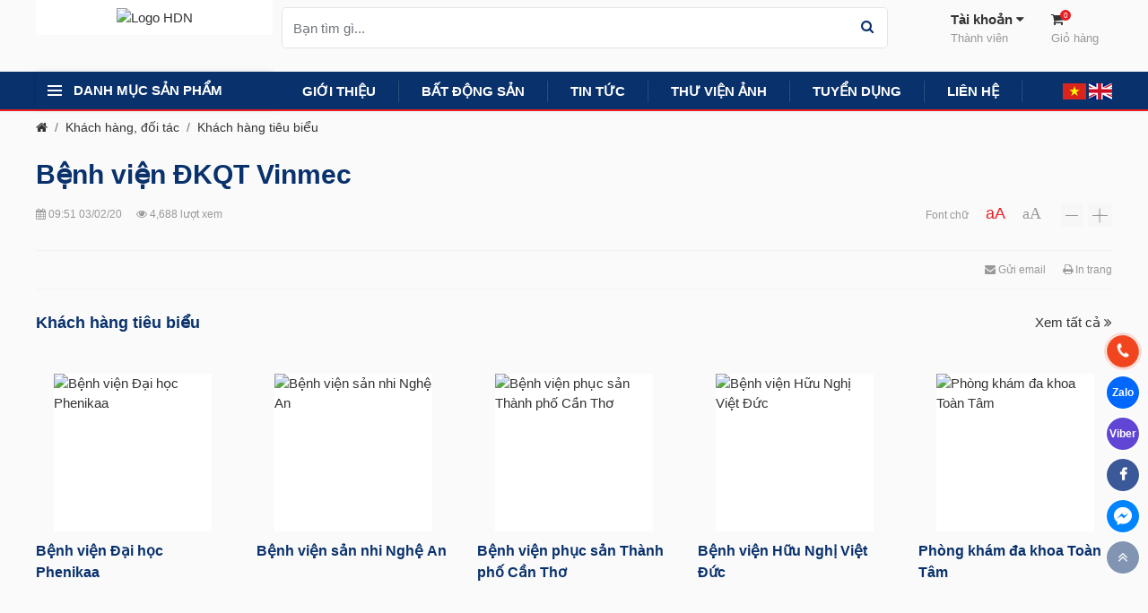

--- FILE ---
content_type: text/html; charset=utf-8
request_url: https://hdn.com.vn/bv-da-khoa-quoc-te-vinmec
body_size: 87092
content:


<!DOCTYPE html>
<html lang="vi-VN">
<head><title>
	BV Đa Khoa Quốc Tế Vinmec
</title>
    <!-- #region Các thẻ meta và link -->
    <meta name="keywords" content="BVĐK Quốc tế Vinmec, benh vien vimec, benh vien da khoa quoc te vinmec"><meta name="description" content="BV Đa Khoa Quốc Tế Vinmec"><link rel="canonical" href="https://hdn.com.vn/bv-da-khoa-quoc-te-vinmec" /><meta property="og:title" content="BV Đa Khoa Quốc Tế Vinmec"><meta property="og:site_name" content="https://hdn.com.vn/"><meta property="og:url" content="https://hdn.com.vn/bv-da-khoa-quoc-te-vinmec"><meta property="og:description" content="BV Đa Khoa Quốc Tế Vinmec"><meta property="og:type" content="article"><meta property="og:image" content="https://iweb.tatthanh.com.vn/pic/10/partner/BV Vinmec(1).jpg"><meta property="og:image:alt" content="BV Đa Khoa Quốc Tế Vinmec">
    <!-- #endregion -->

    <!-- #region Các thẻ meta tĩnh -->
    <meta name="viewport" content="width=device-width, initial-scale=1" /><meta http-equiv="Content-Type" content="text/html; charset=utf-8" /><meta name="robots" content="noodp,index,follow" /><meta name="theme-color" content="#&lt;%=SettingHelper.GetValue(SettingHelper.key_themesettingglobal_maincolor1) %>" />
    <!-- #endregion -->
    
    <!-- #region Facebook app id chung cho web -->
    <meta property="fb:app_id" content="&lt;%= SettingHelper.GetValue(SettingHelper.key_staticinfo_fb_app_id) %>" /><meta property="fb:admins" content="&lt;%= SettingHelper.GetValue(SettingHelper.key_staticinfo_fb_admins) %>" />
    <!-- #endregion -->

    
    <link rel="preload" crossorigin="anonymous" href="/Themes/Theme01/Assets/fonts/fontawesome-webfont.woff2?v=4.7.0" as="font" type="font/woff2" /><link href="/Themes/Theme01/Assets/Css/__main.min.20210524.css" rel="stylesheet" /><link href="https://iweb.tatthanh.com.vn/themes/admin/assets/css/font-face.min.css" rel="stylesheet"/>

    <style type="text/css">.ajax-place-holder{text-align:center;justify-content:center} .lds-ellipsis{display:inline-block;position:relative;width:80px;height:68px}.lds-ellipsis div{position:absolute;top:33px;width:13px;height:13px;border-radius:50%;background:#09316C;animation-timing-function:cubic-bezier(0,1,1,0)}.lds-ellipsis div:nth-child(1){left:8px;animation:lds-ellipsis1 .6s infinite}.lds-ellipsis div:nth-child(2){left:8px;animation:lds-ellipsis2 .6s infinite}.lds-ellipsis div:nth-child(3){left:32px;animation:lds-ellipsis2 .6s infinite}.lds-ellipsis div:nth-child(4){left:56px;animation:lds-ellipsis3 .6s infinite}@keyframes lds-ellipsis1{0%{transform:scale(0)}100%{transform:scale(1)}}@keyframes lds-ellipsis3{0%{transform:scale(1)}100%{transform:scale(0)}}@keyframes lds-ellipsis2{0%{transform:translate(0,0)}100%{transform:translate(24px,0)}}</style>

    <!-- #region Phần css tùy chỉnh-->
    <style>.main-color-1 { color: #09316C; }
.bg-main-color-1 { background-color: #09316C; }
.bg-main-color-1 .bg-inherit { background-color: #09316C; }
.bg-main-color-1-fade { background-color: rgba(9, 49, 108,0.1) }
.bd-main-color-1{ border-color:#09316C; }
.main-color-1-active .active,
.main-color-1-active .slick-current{ color: #09316C; }

.main-color-2 { color: #EA1D22; }
.bg-main-color-2 { background-color: #EA1D22; }
.bg-main-color-2 .bg-inherit { background-color: #EA1D22; }
.bg-main-color-2-fade { background-color: rgba(234, 29, 34,0.1) }
.bd-main-color-2{ border-color:#EA1D22; }
.slick-slider-btn-main-color-2 .slick-arrow{ background-color: #EA1D22; border-color: #EA1D22; }
.main-color-2-active .active,
.main-color-2-active .slick-current{ color: #EA1D22; }

.category[data-blocklayouts*='_itemborderimg_'][data-blocklayouts*='_itembordercolor1_'] .imgc, .category[data-blocklayouts*='_itemborderimg_'][data-blocklayouts*='_itembordercolor1_'] .imgc0,
.category[data-blocklayouts*='_itemborder_'][data-blocklayouts*='_itembordercolor1_'] .item,
.category[data-blocklayouts*='_bordercolor1_']{
    border-color: rgba(9, 49, 108,0.2) !important;
}
.category[data-blocklayouts*='_itemborderimg_'][data-blocklayouts*='_itembordercolor2_'] .imgc, .category[data-blocklayouts*='_itemborderimg_'][data-blocklayouts*='_itembordercolor2_'] .imgc0,
.category[data-blocklayouts*='_itemborder_'][data-blocklayouts*='_itembordercolor2_'] .item,
.category[data-blocklayouts*='_bordercolor2_']{
    border-color: rgba(234, 29, 34,0.2) !important;
}

.text-color { color: #333333; }
.text-color-fade { color: #999999; }

body{ color:#333333; font-size:15px }

a:hover,
.category[data-blocklayouts*='_itemlightbg_'] .item-title:hover,
.category-title-wrap.bg-main-color-1 a:hover, 
.category-title-wrap.bg-main-color-2 a:hover,
.category[data-blocklayouts*='_6_'] .col-12>.item .item-title:hover{ color:#EA1D22 }

a.active{ color:#EA1D22 }
.active>a{ color:#EA1D22 }
.active>i.fa{ color:#EA1D22 }
.tabs-underline .active:after{ background-color:#EA1D22 }
.tabs-underline .tab:hover:after{ background-color:#EA1D22 }

.tabs-underline-color-1 .active:after{ background-color:#09316C }
.tabs-underline-color-1 .tab:hover:after{ background-color:#09316C }
.tabs-underline-color-1 a:hover{ color:#09316C }
.tabs-underline-color-1 a.active{ color:#09316C }
.tabs-underline-color-1 .active>a{ color:#09316C }
.tabs-underline-color-1 .active>i.fa{ color:#09316C }

/*#region Chỉnh màu hover của table */
.table-hover tbody tr:hover { background-color: rgba(9, 49, 108, 0.1) }
/*#endregion */

/*#region Chỉnh màu các nút, viết cùng ở file color.scss để tiện thay thế, điều chỉnh */
.btn-primary { background-color: #EA1D22; }
.btn-outline-primary { color: #EA1D22; border-color: #EA1D22; }
.btn-primary-1 { background-color: #09316C; }
.btn-outline-primary-1 { color: #09316C; border-color: #09316C; }

.btn-primary:hover, .btn-primary:active, .btn-primary.disabled,
.btn-outline-primary:hover, .btn-outline-primary:active, .btn-outline-primary.disabled{
    background-color: rgba(234, 29, 34, 0.9) !important;                
}
.btn-primary:focus,
.btn-outline-primary:focus{ box-shadow: 0 0 0 0.2rem rgba(234, 29, 34, 0.5) !important; }

.btn-primary-1:hover, .btn-primary-1:active, .btn-primary-1.disabled,
.btn-outline-primary-1:hover, .btn-outline-primary-1:active, .btn-outline-primary-1.disabled{
    background-color: rgba(9, 49, 108, 0.9) !important;                
}
.btn-primary-1:focus,
.btn-outline-primary-1:focus{ box-shadow: 0 0 0 0.2rem rgba(9, 49, 108, 0.5) !important; }
/*#endregion */.font-size { font-size: 15px; }
.font-size-1 { font-size: 16px; }
.font-size-2 { font-size: 17px; }
.font-size-3 { font-size: 18px; }
.font-size-4 { font-size: 19px; }
.font-size-5 { font-size: 20px; }
.font-size--1 { font-size: 14px; }
.font-size--2 { font-size: 13px; }
.font-size--3 { font-size: 12px; }
.font-size--4 { font-size: 11px; }
.font-size--5 { font-size: 10px; }

/*Font to cho tiêu đều phần giới thiệu danh mục*/
.font-size-large-x { font-size: 50px; }

/*Font to cho tiêu đều danh mục*/
.font-size-large { font-size: 30px; }
.font-size-larger { font-size: 37.5px; }

/*Font trung bình cho tiêu đề bài viết*/
.font-size-medium--2 { font-size: 16px; }
.font-size-medium { font-size: 18px; }
.font-size-medium-2 { font-size: 20px; }
.font-size-medium-4 { font-size: 22px; }

@media (max-width: 767px) {
    /*Font to cho tiêu đều phần giới thiệu danh mục*/
    .font-size-large-x { font-size: 30px; }

    /*Font to cho tiêu đều danh mục*/
    .font-size-large { font-size: 18px; }
    .font-size-larger { font-size: 22.5px; }

    /*Font trung bình cho tiêu đề bài viết*/
    .font-size-medium--2 { font-size: 16px; }
    .font-size-medium { font-size: 17px; }
    .font-size-medium-2 { font-size: 18px; }
    .font-size-medium-2 { font-size: 19px; }
}

.btn,
.form-control{ font-size: 15px; }/*Hạn chế chiều rộng trang trên màn fullhd*/
@media (min-width: 1600px) { .container.container-large { max-width:1230px; } }
/*End - Hạn chế chiều rộng trang trên màn fullhd*/body{ background-image:none; }
.category[data-blocklayouts*='_itemcolor1bg_'] .item { background-color: #09316C; }
.category[data-blocklayouts*='_itemcolor2bg_'] .item { background-color: #EA1D22; }</style>
    <!-- #endregion -->

    <!-- #region Các mã có thể nhúng vào thẻ head như Google Analytics, Facebook,... -->
    <!-- Google tag (gtag.js) -->
<script async src="https://www.googletagmanager.com/gtag/js?id=G-EKTX97NNFV"></script>
<script>
  window.dataLayer = window.dataLayer || [];
  function gtag(){dataLayer.push(arguments);}
  gtag('js', new Date());

  gtag('config', 'G-EKTX97NNFV');
</script><style>.breadcrumb-wrap{box-shadow:none}
body{
background:#fafafa;
}

.menu-main-o>li>a{padding-left:25px;padding-right:26px;}

.light-popup-member-login .register-form .form-btns .lg-fb, .light-popup-member-login .register-form .form-btns .lg-gp,
.header-p-top-tools .menu-hotline{display:none;}

.menu-langs .menu-lang{margin-left:3px}

/* #region Menu footer */
.menu-footer-1{color:#fff}
.menu-footer-1 *{color:#fff}

@media (min-width: 992px){
.menu-footer-1 .col-lg-3 {
    flex: 0 0 20%;
    max-width: 20%;
}
.menu-footer-1 .col-lg-3:first-child,
.menu-footer-1 .col-lg-3:last-child {
    flex: 0 0 30%;
    max-width: 30%;
}
}
/* #endregion */

.menu-footer-2{color:rgba(255,255,255,0.6);border-top:solid 1px rgba(0,0,0,0.1)}
.menu-footer-2 *{color:rgba(255,255,255,0.6)}

.bg-main-color-1-fade,
.category[data-tabs*='_bggray_'] .category-header,
.pcmih-body,
.pcmih-item[data-subs='true'] .pcmih-item-title-wrap .toggle-res-menu-sub,
.main-slider-product-wrap .ahipsrc{background-color:#ECF4FF}

.ahipsrc .main-color-1{color:#1358B5}

.header-p-bottom-2 .pcmih-title,
.header-p-bottom-2 .menu-main-o>li>a{text-transform:uppercase}

.module- .category[data-app='video'] .item .imgc:after, 
.module- .category[data-app='video'] .item imgc0:after{color:#f1451f}

@media(min-width:768px){
.font-size-medium-2{font-size:18px}
}


/*#region Bất động sản*/
.item[data-app='land'] .item-title:hover{color:#EA1D22}
.item[data-app='land'] .item-location{color:#EA1D22}
.item[data-app='land'] {border-bottom:solid 4px rgba(9, 49, 108, 0.5)}
/*#endregion*/

.category[data-app-category='partner'][data-categoryid='2879'] .imgc0:before{padding-bottom:50%}
.category[data-app-category='partner'][data-categoryid='2686'] .item-img{margin:20px 20px 0}
.category[data-app-category='partner'][data-categoryid='2879'] .item,
.category[data-app-category='partner'][data-categoryid='2686'] .item{height:100%;margin-bottom:0}</style>
    <!-- #endregion -->
</head>
<body class="ff-Default pagemaxwidth-xl pagemaxcolumn-5 slidershape- doc-outline-0 module-partner act-detail seourl-bv-da-khoa-quoc-te-vinmec">
<!-- #region Các mã có thể nhúng vào đầu thẻ body như Google Analytics, Facebook,... -->
<!-- Google tag (gtag.js) -->
<script async src="https://www.googletagmanager.com/gtag/js?id=G-EKTX97NNFV"></script>
<script>
  window.dataLayer = window.dataLayer || [];
  function gtag(){dataLayer.push(arguments);}
  gtag('js', new Date());

  gtag('config', 'G-EKTX97NNFV');
</script>
<!-- #endregion -->
    
<div class='header'><div class='header-p-top header-p-top-2 '>
	<a href='javascript:ToggleResMenuP()' class='d-block d-lg-none toogle-res-menu'><i class='fa fa-bars'></i></a>
	<div class='container'>
		<div class='row no-gutters'>
			<div class='col-lg-3 col-xl-12d5'>
				<div class='logo'><a  href='https://hdn.com.vn/' title='CÔNG TY CỔ PHẦN ĐẦU TƯ HDN'><img src="[data-uri]" data-src="https://iweb.tatthanh.com.vn/pic/10/banner/logo-HDN.jpg" alt="Logo HDN" class="lazyload" /><img src="[data-uri]" data-src="https://iweb.tatthanh.com.vn/pic/10/banner/logo-HDN.jpg" alt="Logo HDN" class="lazyload" /></a></div>
			</div>
			<div class='col-lg-9 col-xl-12d5-x4 d-flex header-p-top-right'><div class='search-panel-in-header-product spihp' data-block-size='Full'>
	<div class='auto-suggest-wrap'>
		<div class='form-inline'>
			<div class='input-wrap'>
				<input type='text' data-name='Keyword' value='' onkeyup='CheckPostSearchOnHeader(event)' class='form-control' placeholder='Bạn tìm gì...'/>
				<a href='javascript:void(0);' title='Tìm kiếm' onclick='PostSearchOnHeader(event)' class='btn btn-search main-color-1'><i class='fa fa-search'></i></a>
			</div>
			<select data-name='Type' class='form-control'>
				<option data-type='Article' value='article' >Tìm bài viết, video, hình ảnh</option><option data-type='Product' value='product' >Tìm sản phẩm</option>
			</select>
		</div>
		<div class='auto-suggest'></div>
	</div>
	<a href='javascript:ClosePopupSearch()' title='Close' rel='nofollow' class='btn-close-search'><i class='fa fa-times'></i></a>
</div>

<a href='javascript:OpenPopupSearch()' title='Search' rel='nofollow' class='btn-open-search font-size--1' data-block-size='Full'>
	<span>Tìm kiếm...</span>
	<i class='fa fa-search'></i>
</a><div class='header-p-top-tools hptt'>
	<div class='menu menu-hotline'>
		<div class='menu-header'>
			<a href='tel:0964.287.966 ' class='menu-title'>0964.287.966 
				<span class='menu-desc font-size--2'>Tổng đài miễn phí</span>
			</a>
		</div>
	</div><div class='menu menu-login'>
        <div class='menu-header'>
            <a href='javascript:OpenPopupLogin()' title='Đăng nhập hoặc đăng ký tài khoản' class='menu-title menu-title-text d-none d-md-inline-block' rel='nofollow'>Tài khoản <i class='fa fa-caret-down'></i>
                <span class='menu-desc font-size--2'>Thành viên</span>
            </a>
            <a href='javascript:OpenPopupLogin()' title='Đăng nhập hoặc đăng ký tài khoản' class='menu-title menu-title-icon d-inline-block d-md-none' rel='nofollow'><i class='fa fa-user'></i>
                <span class='menu-desc font-size--2'>Tài khoản</span>
            </a>
        </div>
    </div><div class='menu menu-shopping-cart shopping-cart-list-header'>
	<div class='menu-header'>
		<a href='javascript:void(0);' onclick='ToggleMenu("#ToggleMenuShoppingCart", event)' title='Giỏ hàng' class='menu-title toggle-menu-btn '><i class='fa fa-shopping-cart'><span class='shopping-cart-count bg-main-color-2' data-app='product'></span></i>
			<span class='menu-desc font-size--2'>Giỏ hàng</span>                
		</a>
	</div>
	<div class='toggle-menu-wrap' id='ToggleMenuShoppingCart'>
		<div class='toggle-menu'>
			<div class='shopping-cart-list' data-app='product'>                                           
			</div>
			<div class='shopping-cart-total-product-fee-wrap pt-3 pl-3 pr-3 fwb'>
				Tổng tiền hàng: <span class='shopping-cart-total-product-fee main-color-2' data-app='product'>0</span><span class='main-color-2'>đ</span>
			</div>
			<div class='text-center pt-3 pb-3 pl-3 pr-3'>
				<a href='https://hdn.com.vn/san-pham/gio-hang' class='btn btn-primary'>Tới trang thanh toán</a>
			</div>
		</div>
	</div>
</div>
</div></div>
		</div>
	</div>
</div>
<div class='header-p-bottom header-p-bottom-2 bg-main-color-1'>
	<div class='container'>
		<div class='row no-gutters'>
			<div class='col-lg-3 col-xl-12d5'><div class='p-cate-menus-ihd pcmih'>
	<div class='pcmih-title'><a href='javascript:ToggleResMenuP()' class='d-inline-block d-lg-none close-res-menu'><i class='fa fa-times'></i></a> <span class='d-none d-lg-inline-block'><span></span></span>Danh mục sản phẩm</div>
	<ul class='pcmih-body'><li class='pcmih-item' data-subs='true'>
	<div class='pcmih-item-title-wrap '>
		<a  href='/thiet-bi-chan-doan-hinh-anh' title='Thiết bị Chẩn đoán hình ảnh' class='pcmih-item-title no-image'>        
			<span class='imgc0'><img src="[data-uri]" data-src="https://iweb.tatthanh.com.vn/pic/noimage/no-image-thumb.png" alt="Thiết bị Chẩn đoán hình ảnh - GE Healthcare" class="lazyload" /></span>
			<span>Thiết bị Chẩn đoán hình ảnh</span>
		</a><a href="javascript:ToggleResMenuPSub('.submenu-12668')" class='toggle-res-menu-sub'><i class='fa fa-angle-right'></i></a>        
	</div>
	<ul class='pcmih-subs submenu-12668'><li class='d-block d-lg-none li-top'><a href="javascript:ToggleResMenuPSub('.submenu-12668')"><i class='fa fa-times'></i>Thiết bị Chẩn đoán hình ảnh</a></li><li ><a href='/he-thong-may-chup-cong-huong-tu-MRI' title='HT chụp cộng hưởng từ (MRI)'>HT chụp cộng hưởng từ (MRI)</a></li><li ><a href='/he-thong-chup-cat-lop-vi-tinh-mri' title='Hệ thống chụp cắt lớp vi tính (CT scanner)'>Hệ thống chụp cắt lớp vi tính (CT scanner)</a></li><li ><a href='/he-thong-may-chup-can-thiep-mach-dsa' title='Máy chụp can thiệp mạch DSA'>Máy chụp can thiệp mạch DSA</a></li><li ><a href='/he-thong-xquang-di-dong-Carm' title='Hệ thống X-quang di động C-Arm'>Hệ thống X-quang di động C-Arm</a></li><li ><a href='/he-thong-may-chup-wh' title='Hệ thống máy chụp WH (Mammo)'>Hệ thống máy chụp WH (Mammo)</a></li><li ><a href='/he-thong-may-do-loang-xuong' title='Hệ thống máy đo loãng xương'>Hệ thống máy đo loãng xương</a></li></ul>
</li><li class='pcmih-item' data-subs='true'>
	<div class='pcmih-item-title-wrap '>
		<a  href='/he-thong-x-quang-co-dinh' title='Hệ thống X-Quang kỹ thuật số' class='pcmih-item-title no-image'>        
			<span class='imgc0'><img src="[data-uri]" data-src="https://iweb.tatthanh.com.vn/pic/noimage/no-image-thumb.png" alt="Hệ thống X-Quang kỹ thuật số" class="lazyload" /></span>
			<span>Hệ thống X-Quang kỹ thuật số</span>
		</a><a href="javascript:ToggleResMenuPSub('.submenu-493')" class='toggle-res-menu-sub'><i class='fa fa-angle-right'></i></a>        
	</div>
	<ul class='pcmih-subs submenu-493'><li class='d-block d-lg-none li-top'><a href="javascript:ToggleResMenuPSub('.submenu-493')"><i class='fa fa-times'></i>Hệ thống X-Quang kỹ thuật số</a></li><li data-subs='true'><a href='/he-thong-x-quang-co-dinh' title='Hệ thống X-Quang cố định'>Hệ thống X-Quang cố định</a><ul><li><a href='https://hdn.com.vn/he-thong-x-quang-ky-thuat-so-co-dinh-dre-140-150' title='Hệ thống X-Quang kỹ thuật số cố định - DRE 140/150'>Hệ thống X-Quang kỹ thuật số cố định - DRE 140/150</a></li><li><a href='https://hdn.com.vn/he-thong-x-quang-ky-thuat-so-gan-san-amadeo-r-dr-motorised' title='Hệ thống X-Quang kỹ thuật số gắn sàn - Amadeo R-DR motorised'>Hệ thống X-Quang kỹ thuật số gắn sàn - Amadeo R-DR motorised</a></li><li><a href='https://hdn.com.vn/he-thong-x-quang-treo-tran-voi-ban-bucky-va-gia-chup-dung' title='Hệ thống X-Quang kỹ thuật số gắn trần - AMADEO C-DR'>Hệ thống X-Quang kỹ thuật số gắn trần - AMADEO C-DR</a></li><li><a href='https://hdn.com.vn/he-thong-x-quang-voi-ban-bucky-va-cot-chup-dung' title='Hệ thống X quang kỹ thuật số gắn sàn - AMADEO R-DR'>Hệ thống X quang kỹ thuật số gắn sàn - AMADEO R-DR</a></li></ul></li><li data-subs='true'><a href='/he-thong-x-quang-di-dong' title='Hệ thống X-Quang di động'>Hệ thống X-Quang di động</a><ul><li><a href='https://hdn.com.vn/amadeo-m-dr-mini-he-thong-x-quang-di-dong' title='Hệ thống X-Quang kỹ thuật số di động - Amadeo M-DR Mini'>Hệ thống X-Quang kỹ thuật số di động - Amadeo M-DR Mini</a></li></ul></li><li data-subs='true'><a href='https://hdn.com.vn/he-thong-x-quang-ky-thuat-so-xach-tay' title='Hệ thống X-Quang xách tay'>Hệ thống X-Quang xách tay</a><ul><li><a href='https://hdn.com.vn/he-thong-x-quang-ky-thuat-so-xach-tay-amadeo-p-system' title='Hệ thống X-Quang kỹ thuật số xách tay - Amadeo P system'>Hệ thống X-Quang kỹ thuật số xách tay - Amadeo P system</a></li><li><a href='https://hdn.com.vn/he-thong-x-quang-xach-tay-ky-thuat-so' title='Hệ thống X-Quang kỹ thuật số xách tay - Leonardo DR nano'>Hệ thống X-Quang kỹ thuật số xách tay - Leonardo DR nano</a></li><li><a href='https://hdn.com.vn/he-thong-x-quang-ky-thuat-so-xach-tay-leonardo-dr-mini-ii' title='Hệ thống X-Quang kỹ thuật số xách tay - Leonardo DR mini II'>Hệ thống X-Quang kỹ thuật số xách tay - Leonardo DR mini II</a></li></ul></li><li data-subs='true'><a href='https://hdn.com.vn/phu-kien-he-thong-x-quang-ky-thuat-so' title='Phụ kiện'>Phụ kiện</a><ul><li><a href='https://hdn.com.vn/ban-chup-x-quang' title='Bàn chụp X-Quang'>Bàn chụp X-Quang</a></li><li><a href='https://hdn.com.vn/gia-chup-di-dong-co-banh-xe' title='Giá chụp di động có bánh xe'>Giá chụp di động có bánh xe</a></li><li><a href='https://hdn.com.vn/may-in-anh-x-quang' title='Máy in ảnh X-Quang'>Máy in ảnh X-Quang</a></li><li><a href='https://hdn.com.vn/detector-thu-nhan-anh' title='Detector thu nhận ảnh'>Detector thu nhận ảnh</a></li></ul></li></ul>
</li><li class='pcmih-item' data-subs='true'>
	<div class='pcmih-item-title-wrap '>
		<a  href='https://hdn.com.vn/bom-tiem-dien-cho-chan-doan-hinh-anh-bayer-duc' title='Bơm tiêm điện Chẩn đoán hình ảnh' class='pcmih-item-title no-image'>        
			<span class='imgc0'><img src="[data-uri]" data-src="https://iweb.tatthanh.com.vn/pic/noimage/no-image-thumb.png" alt="Hệ thống bơm tiêm điện cho chẩn đoán hình ảnh" class="lazyload" /></span>
			<span>Bơm tiêm điện Chẩn đoán hình ảnh</span>
		</a><a href="javascript:ToggleResMenuPSub('.submenu-28010')" class='toggle-res-menu-sub'><i class='fa fa-angle-right'></i></a>        
	</div>
	<ul class='pcmih-subs submenu-28010'><li class='d-block d-lg-none li-top'><a href="javascript:ToggleResMenuPSub('.submenu-28010')"><i class='fa fa-times'></i>Bơm tiêm điện Chẩn đoán hình ảnh</a></li><li data-subs='true'><a href='https://hdn.com.vn/bom-can-quang-cho-he-thong-ct' title='Bơm cho hệ thống CT'>Bơm cho hệ thống CT</a><ul><li><a href='https://hdn.com.vn/bom-tiem-thuoc-can-quang-1-nong-medrad-salient' title='Bơm tiêm thuốc cản quang 1 nòng - MEDRAD Salient'>Bơm tiêm thuốc cản quang 1 nòng - MEDRAD Salient</a></li><li><a href='https://hdn.com.vn/bom-tiem-thuoc-can-quang-2-nong-medrad-salient' title='Bơm tiêm thuốc cản quang 2 nòng - MEDRAD Salient'>Bơm tiêm thuốc cản quang 2 nòng - MEDRAD Salient</a></li><li><a href='https://hdn.com.vn/bom-tiem-thuoc-can-quang-2-nong-medrad-stellant' title='Bơm tiêm thuốc cản quang 2 nòng - MEDRAD Stellant'>Bơm tiêm thuốc cản quang 2 nòng - MEDRAD Stellant</a></li><li><a href='https://hdn.com.vn/bom-tiem-thuoc-can-quang-medrad-centargo' title='Bơm tiêm thuốc cản quang - MEDRAD Centargo'>Bơm tiêm thuốc cản quang - MEDRAD Centargo</a></li></ul></li><li data-subs='true'><a href='https://hdn.com.vn/bom-tiem-doi-quang-tu-cho-he-thong-mri' title='Bơm cho hệ thống MRI'>Bơm cho hệ thống MRI</a><ul><li><a href='https://hdn.com.vn/bom-tiem-doi-quang-tu-2-nong-medrad-mrxperion' title='Bơm tiêm đối quang từ 2 nòng - MEDRAD MRXperion'>Bơm tiêm đối quang từ 2 nòng - MEDRAD MRXperion</a></li></ul></li><li data-subs='true'><a href='https://hdn.com.vn/bom-cho-he-thong-dsa' title='Bơm cho hệ thống DSA'>Bơm cho hệ thống DSA</a><ul><li><a href='https://hdn.com.vn/bom-tiem-doi-quang-tu-2-nong-medrad-mark-7' title='Bơm tiêm đối quang từ 2 nòng - MEDRAD Mark 7'>Bơm tiêm đối quang từ 2 nòng - MEDRAD Mark 7</a></li></ul></li><li data-subs='true'><a href='https://hdn.com.vn/bom-cho-he-thong-pet' title='Bơm cho hệ thống PET'>Bơm cho hệ thống PET</a><ul><li><a href='https://hdn.com.vn/bom-tiem-chat-dong-vi-phong-xa-medrad-intego' title='Bơm tiêm chất đồng vị phóng xạ - MEDRAD Intego'>Bơm tiêm chất đồng vị phóng xạ - MEDRAD Intego</a></li></ul></li></ul>
</li><li class='pcmih-item' data-subs='true'>
	<div class='pcmih-item-title-wrap '>
		<a  href='/thiet-bi-sieu-am-doppler-mau-medisono-my' title='Thiết bị Siêu âm Doppler màu ' class='pcmih-item-title no-image'>        
			<span class='imgc0'><img src="[data-uri]" data-src="https://iweb.tatthanh.com.vn/pic/noimage/no-image-thumb.png" alt="Thiết bị siêu âm Doppler màu" class="lazyload" /></span>
			<span>Thiết bị Siêu âm Doppler màu </span>
		</a><a href="javascript:ToggleResMenuPSub('.submenu-28001')" class='toggle-res-menu-sub'><i class='fa fa-angle-right'></i></a>        
	</div>
	<ul class='pcmih-subs submenu-28001'><li class='d-block d-lg-none li-top'><a href="javascript:ToggleResMenuPSub('.submenu-28001')"><i class='fa fa-times'></i>Thiết bị Siêu âm Doppler màu </a></li><li ><a href='/may-sieu-am-doppler-mau-xach-tay-p11-plus' title='Máy siêu âm Doppler màu xách tay - P11 PLUS'>Máy siêu âm Doppler màu xách tay - P11 PLUS</a></li><li ><a href='/may-sieu-am-doppler-mau-chuyen-nghiep-p25-expert' title='Máy siêu âm Doppler màu chuyên nghiệp - P25 EXPERT'>Máy siêu âm Doppler màu chuyên nghiệp - P25 EXPERT</a></li></ul>
</li><li class='pcmih-item' data-subs='true'>
	<div class='pcmih-item-title-wrap '>
		<a  href='https://hdn.com.vn/thiet-bi-phong-mo-va-tiet-khuan-mediland-dai-loan' title='Thiết bị Phòng mổ và tiệt khuẩn' class='pcmih-item-title no-image'>        
			<span class='imgc0'><img src="[data-uri]" data-src="https://iweb.tatthanh.com.vn/pic/noimage/no-image-thumb.png" alt="Thiết bị phòng mổ và tiệt khuẩn" class="lazyload" /></span>
			<span>Thiết bị Phòng mổ và tiệt khuẩn</span>
		</a><a href="javascript:ToggleResMenuPSub('.submenu-28011')" class='toggle-res-menu-sub'><i class='fa fa-angle-right'></i></a>        
	</div>
	<ul class='pcmih-subs submenu-28011'><li class='d-block d-lg-none li-top'><a href="javascript:ToggleResMenuPSub('.submenu-28011')"><i class='fa fa-times'></i>Thiết bị Phòng mổ và tiệt khuẩn</a></li><li data-subs='true'><a href='https://hdn.com.vn/ban-phau-thuat' title='Bàn phẫu thuật'>Bàn phẫu thuật</a><ul><li><a href='https://hdn.com.vn/ban-mo-da-nang-dien-thuy-luc-c600' title='Bàn mổ đa năng điện thủy lực - C600'>Bàn mổ đa năng điện thủy lực - C600</a></li></ul></li><li data-subs='true'><a href='https://hdn.com.vn/den-phau-thuat' title='Đèn phẫu thuật'>Đèn phẫu thuật</a><ul><li><a href='https://hdn.com.vn/den-mo-treo-tran-2-choa-orled-d' title='Đèn mổ treo trần 2 chóa - ORLED/D'>Đèn mổ treo trần 2 chóa - ORLED/D</a></li><li><a href='https://hdn.com.vn/den-mo-treo-tran-3-nhanh-co-camera-mediled' title='Đèn mổ treo trần 3 nhánh có camera - MediLED'>Đèn mổ treo trần 3 nhánh có camera - MediLED</a></li><li><a href='https://hdn.com.vn/den-mo-treo-tran-2-nhanh-kem-camera-quadled' title='Đèn mổ treo trần 2 nhánh kèm Camera - QuadLED'>Đèn mổ treo trần 2 nhánh kèm Camera - QuadLED</a></li><li><a href='https://hdn.com.vn/den-mo-di-dong-kem-ac-quy-orled-mb' title='Đèn mổ di động kèm ắc quy - ORLED/MB'>Đèn mổ di động kèm ắc quy - ORLED/MB</a></li></ul></li></ul>
</li><li class='pcmih-item' data-subs='true'>
	<div class='pcmih-item-title-wrap '>
		<a  href='/thiet-bi-phuc-hoi-chuc-nang-chattanooga-by-djo-global' title='Thiết bị Phục hồi chức năng' class='pcmih-item-title no-image'>        
			<span class='imgc0'><img src="[data-uri]" data-src="https://iweb.tatthanh.com.vn/pic/noimage/no-image-thumb.png" alt="Thiết bị phục hồi chức năng - Chattanooga By DJO Global" class="lazyload" /></span>
			<span>Thiết bị Phục hồi chức năng</span>
		</a><a href="javascript:ToggleResMenuPSub('.submenu-358')" class='toggle-res-menu-sub'><i class='fa fa-angle-right'></i></a>        
	</div>
	<ul class='pcmih-subs submenu-358'><li class='d-block d-lg-none li-top'><a href="javascript:ToggleResMenuPSub('.submenu-358')"><i class='fa fa-times'></i>Thiết bị Phục hồi chức năng</a></li><li data-subs='true'><a href='https://hdn.com.vn/may-dieu-tri-chung-kho-nuot' title='Máy điều trị chứng khó nuốt'>Máy điều trị chứng khó nuốt</a><ul><li><a href='https://hdn.com.vn/may-dieu-tri-chung-kho-nuot' title='Máy khó nuốt VitalStim Plus'>Máy khó nuốt VitalStim Plus</a></li></ul></li><li data-subs='true'><a href='https://hdn.com.vn/may-dien-tri-lieu' title='Máy điện trị liệu'>Máy điện trị liệu</a><ul><li><a href='https://hdn.com.vn/may-xung-kich-xe-day-intelect-rpw-2' title='Máy trị liệu xung kích xe đẩy'>Máy trị liệu xung kích xe đẩy</a></li><li><a href='/may-dieu-tri-bang-song-xung-kich-xach-tay' title='Máy xung kích xách tay '>Máy xung kích xách tay </a></li><li><a href='/may-sieu-am-ket-hop-dien-xung' title='Máy siêu âm kết hợp điện xung'>Máy siêu âm kết hợp điện xung</a></li><li><a href='/may-dieu-tri-dien-xung-dien-phan-thuoc' title='Máy điều trị điện xung, điện phân thuốc'>Máy điều trị điện xung, điện phân thuốc</a></li><li><a href='/may-dieu-tri-xung-kich-hoi-tu' title='Máy điều trị xung kích hội tụ'>Máy điều trị xung kích hội tụ</a></li></ul></li><li data-subs='true'><a href='https://hdn.com.vn/may-laser-dieu-tri' title='Máy laser điều trị'>Máy laser điều trị</a><ul><li><a href='/may-dieu-tri-bang-laser' title='Máy điều trị bằng Laser'>Máy điều trị bằng Laser</a></li></ul></li><li data-subs='true'><a href='https://hdn.com.vn/thiet-bi-keo-gian' title='Thiết bị kéo giãn'>Thiết bị kéo giãn</a><ul><li><a href='https://hdn.com.vn/he-thong-keo-gian-cot-song-giuong-keo-gian-6e' title='Hệ thống kéo giãn cột sống - Giường kéo giãn 6E'>Hệ thống kéo giãn cột sống - Giường kéo giãn 6E</a></li><li><a href='/he-thong-keo-gian-cot-song-cao-cap' title='Hệ thống kéo giãn cột sống - Giường kéo giãn 6M'>Hệ thống kéo giãn cột sống - Giường kéo giãn 6M</a></li><li><a href='/he-thong-keo-gian-cot-song-co-va-lung' title='Hệ thống kéo giãn cột sống cổ và lưng'>Hệ thống kéo giãn cột sống cổ và lưng</a></li></ul></li><li data-subs='true'><a href='https://hdn.com.vn/thiet-bi-tap-van-dong' title='Thiết bị tập vận động'>Thiết bị tập vận động</a><ul><li><a href='https://hdn.com.vn/thiet-bi-tap-thu-dong-khop-khuyu-artromot-e2' title='Thiết bị tập thụ động khớp khuỷu'>Thiết bị tập thụ động khớp khuỷu</a></li><li><a href='https://hdn.com.vn/robot-tap-luyen-va-phuc-hoi-chuc-nang-chi-tren-armeo' title='Robot tập luyện và phục hồi chức năng chi trên - Armeo'>Robot tập luyện và phục hồi chức năng chi trên - Armeo</a></li><li><a href='https://hdn.com.vn/robot-tap-luyen-va-danh-gia-dang-di-lokomat' title='Robot tập luyện và đánh giá dáng đi - Lokomat Pro'>Robot tập luyện và đánh giá dáng đi - Lokomat Pro</a></li><li><a href='https://hdn.com.vn/robot-tap-luyen-va-phuc-hoi-chuc-nang-giai-doan-som-erigo' title='Robot tập luyện và phục hồi chức năng giai đoạn sớm - Erigo'>Robot tập luyện và phục hồi chức năng giai đoạn sớm - Erigo</a></li><li><a href='/thiet-bi-tap-thu-dong-khop-vai-chi-tren-artromot-s3' title='Máy tập thụ động khớp vai, tay'>Máy tập thụ động khớp vai, tay</a></li><li><a href='/may-tap-thu-dong-khop-goi-chi-duoi-artromot-k1' title='Thiết bị tập khớp gối, chi dưới thu động'>Thiết bị tập khớp gối, chi dưới thu động</a></li></ul></li></ul>
</li><li class='pcmih-item' data-subs='true'>
	<div class='pcmih-item-title-wrap '>
		<a  href='/thiet-bi-tham-do-chuc-nang-fukuda-denshi' title='Thiết bị Thăm dò chức năng' class='pcmih-item-title no-image'>        
			<span class='imgc0'><img src="[data-uri]" data-src="https://iweb.tatthanh.com.vn/pic/noimage/no-image-thumb.png" alt="Thiết bị thăm dò chức năng - FUKUDA DENSHI" class="lazyload" /></span>
			<span>Thiết bị Thăm dò chức năng</span>
		</a><a href="javascript:ToggleResMenuPSub('.submenu-357')" class='toggle-res-menu-sub'><i class='fa fa-angle-right'></i></a>        
	</div>
	<ul class='pcmih-subs submenu-357'><li class='d-block d-lg-none li-top'><a href="javascript:ToggleResMenuPSub('.submenu-357')"><i class='fa fa-times'></i>Thiết bị Thăm dò chức năng</a></li><li data-subs='true'><a href='/may-dien-tim-fukuda-denshi' title='Máy điện tim '>Máy điện tim </a><ul><li><a href='/may-dien-tim-3-kenh-fcp-8100-fx-8100-fukuda-nhat-ban' title='Máy điện tim 3 kênh FCP-8100'>Máy điện tim 3 kênh FCP-8100</a></li><li><a href='/may-dien-tim-6-kenh-fx-8200-fukuda-nhat-ban' title='Máy điện tim 6 kênh FX-8200'>Máy điện tim 6 kênh FX-8200</a></li><li><a href='http://hdn.com.vn/may-dien-tim-6-kenh-fx-8300' title='Máy điện tim 6 kênh FX-8300'>Máy điện tim 6 kênh FX-8300</a></li><li><a href='http://hdn.com.vn/may-dien-tim-12-kenh-fx-8400' title='Máy điện tim 12 kênh FX-8400'>Máy điện tim 12 kênh FX-8400</a></li></ul></li><li data-subs='true'><a href='/monitor-theo-doi-benh-nhan-fukuda-denshi' title='Monitor theo dõi bệnh nhân'>Monitor theo dõi bệnh nhân</a><ul><li><a href='/monitor-theo-doi-benh-nhan-ds-8400' title='Monitor DS-8400/ DS-1200/ DS-1700'>Monitor DS-8400/ DS-1200/ DS-1700</a></li></ul></li><li data-subs='true'><a href='/may-do-xo-vua-dong-mach-khong-xam-lan' title='Máy đo xơ vữa động mạch'>Máy đo xơ vữa động mạch</a><ul><li><a href='/may-do-xo-vua-dong-mach-vs-2000' title='Máy chẩn đoán xơ cứng động mạch VS-2000'>Máy chẩn đoán xơ cứng động mạch VS-2000</a></li></ul></li></ul>
</li><li class='pcmih-item' data-subs='true'>
	<div class='pcmih-item-title-wrap '>
		<a  href='/nep-chan-thuong-chinh-hinh-cao-cap-djo' title='Nẹp chấn thương cao cấp DJO ' class='pcmih-item-title no-image'>        
			<span class='imgc0'><img src="[data-uri]" data-src="https://iweb.tatthanh.com.vn/pic/noimage/no-image-thumb.png" alt="Nẹp chấn thương chỉnh hình cao cấp - DJO" class="lazyload" /></span>
			<span>Nẹp chấn thương cao cấp DJO </span>
		</a><a href="javascript:ToggleResMenuPSub('.submenu-359')" class='toggle-res-menu-sub'><i class='fa fa-angle-right'></i></a>        
	</div>
	<ul class='pcmih-subs submenu-359'><li class='d-block d-lg-none li-top'><a href="javascript:ToggleResMenuPSub('.submenu-359')"><i class='fa fa-times'></i>Nẹp chấn thương cao cấp DJO </a></li><li data-subs='true'><a href='/nep-chan-thuong-va-ho-tro-dau-goi-chan-va-mat-ca-chan-djo' title='Nẹp Đầu gối, Chân và Mắt cá chân'>Nẹp Đầu gối, Chân và Mắt cá chân</a><ul><li><a href='/giay-tap-di-airselect-standard' title='Giầy tập đi thay thế bó bột AIRSELECT™ '>Giầy tập đi thay thế bó bột AIRSELECT™ </a></li><li><a href='/giay-tap-di-loai-cao-xceltrax' title='Giầy tập đi loại cao XCELTRAX'>Giầy tập đi loại cao XCELTRAX</a></li><li><a href='/nep-co-chan-ban-ngay-dem' title='Nẹp cổ chân ban ngày/ đêm PROWEDGE'>Nẹp cổ chân ban ngày/ đêm PROWEDGE</a></li><li><a href='/bo-goi-ban-rut-gon-tru-pull' title='Bó gối bản rút gọn TRU-PULL'>Bó gối bản rút gọn TRU-PULL</a></li><li><a href='/bo-goi-co-dai-dan-hoi' title='Băng thun gối có đàn hồi STRAPPING'>Băng thun gối có đàn hồi STRAPPING</a></li><li><a href='/bang-thun-bo-goi-co-ban-le-reddie-brace' title='Băng thun bó gối có bản lề REDDIE'>Băng thun bó gối có bản lề REDDIE</a></li><li><a href='/nep-dau-goi-fullforce' title='Nẹp đầu gối FULLFORCE'>Nẹp đầu gối FULLFORCE</a></li><li><a href='/nep-dau-goi-3-tam-3-panel-knee-splint' title='Nẹp đầu gối 3 tấm'>Nẹp đầu gối 3 tấm</a></li><li><a href='/bang-got-chan-co-nep-do-xuong-ong-chan-airheel-dns-care-kit' title='Băng gót chân AIRHEEL'>Băng gót chân AIRHEEL</a></li><li><a href='/bang-co-dinh-mat-ca-chan-strapping-elastic-ankle-brace' title='Băng cố định mắt cá chân STRAPPING'>Băng cố định mắt cá chân STRAPPING</a></li><li><a href='/bang-mat-ca-chan-air-stirrup-ii-ankle-brace' title='Băng mắt cá chân AIR STIRRUP'>Băng mắt cá chân AIR STIRRUP</a></li></ul></li><li data-subs='true'><a href='/nep-ho-tro-chan-thuong-tay-va-ban-tay-djo' title='Nẹp hỗ trợ chấn thương Tay và Bàn tay'>Nẹp hỗ trợ chấn thương Tay và Bàn tay</a><ul><li><a href='/bang-tay-hoi-aircast' title='Băng tay hơi AirCast'>Băng tay hơi AirCast</a></li><li><a href='/nep-co-tay-ho-tro-hoi-chung-xuong-ong-co-tay' title='Nẹp cổ tay CTS (Hỗ trợ hội chứng xương ống cổ tay)'>Nẹp cổ tay CTS (Hỗ trợ hội chứng xương ống cổ tay)</a></li><li><a href='/bang-thun-ngon-cai-thumb-o-prene' title='Băng thun ngón cái THUMB-O-PRENE™'>Băng thun ngón cái THUMB-O-PRENE™</a></li><li><a href='/nep-khuyu-tay-x-act' title='Nẹp giới hạn phạm vi chuyển động của khuỷu tay (X-ACT ROM ELBOW)'>Nẹp giới hạn phạm vi chuyển động của khuỷu tay (X-ACT ROM ELBOW)</a></li></ul></li><li data-subs='true'><a href='/cac-san-pham-nep-va-chan-thuong-khac' title='Các sản phẩm nẹp chấn thương khác'>Các sản phẩm nẹp chấn thương khác</a><ul><li><a href='/bet-tri-tri-153-seat' title='Bệt trị trĩ -153 Seat'>Bệt trị trĩ -153 Seat</a></li><li><a href='/hop-chuom-lanh-iceman-clear-3' title='Dụng cụ chườm lạnh ICEMAN® CLEAR3™'>Dụng cụ chườm lạnh ICEMAN® CLEAR3™</a></li><li><a href='/dai-do-lung-work-sport' title='Đai đỡ lưng COMFORTFORM'>Đai đỡ lưng COMFORTFORM</a></li><li><a href='/dai-do-lung-donjoy-lite' title='Đai đỡ lưng DONJOY LITE'>Đai đỡ lưng DONJOY LITE</a></li><li><a href='/nep-co-dinh-hinh-procare' title='Nẹp cổ định hình (PROCARE)'>Nẹp cổ định hình (PROCARE)</a></li><li><a href='/nep-co-dinh-hinh-mo-noi-khi-quan' title='Nẹp cổ định hình mở nội khí quản'>Nẹp cổ định hình mở nội khí quản</a></li><li><a href='/goi-giang-hong-procare' title='Gối giạng hông (PROCARE)'>Gối giạng hông (PROCARE)</a></li></ul></li></ul>
</li><li class='pcmih-item' data-subs='true'>
	<div class='pcmih-item-title-wrap '>
		<a  href='/he-thong-bao-goi-y-ta' title='Hệ thống Báo gọi y tá' class='pcmih-item-title no-image'>        
			<span class='imgc0'><img src="[data-uri]" data-src="https://iweb.tatthanh.com.vn/pic/noimage/no-image-thumb.png" alt="Hệ thống báo gọi y tá" class="lazyload" /></span>
			<span>Hệ thống Báo gọi y tá</span>
		</a><a href="javascript:ToggleResMenuPSub('.submenu-413')" class='toggle-res-menu-sub'><i class='fa fa-angle-right'></i></a>        
	</div>
	<ul class='pcmih-subs submenu-413'><li class='d-block d-lg-none li-top'><a href="javascript:ToggleResMenuPSub('.submenu-413')"><i class='fa fa-times'></i>Hệ thống Báo gọi y tá</a></li><li data-subs='true'><a href='/he-thong-bao-goi-y-ta-analog-danh-muc' title='Hệ thống Báo gọi Y tá Analog'>Hệ thống Báo gọi Y tá Analog</a><ul><li><a href='/he-thong-bao-goi-y-ta-analog-cao-cap-bcrc' title='Hệ thống Báo Gọi Y tá Analog - BCRC'>Hệ thống Báo Gọi Y tá Analog - BCRC</a></li></ul></li><li data-subs='true'><a href='he-thong-bao-goi-y-ta-ky-thuat-so-danh-muc' title='Hệ thống Báo gọi Y tá Kỹ Thuật Số'>Hệ thống Báo gọi Y tá Kỹ Thuật Số</a><ul><li><a href='/he-thong-bao-goi-y-ta-ky-thuat-so-san-pham' title='Hệ thống Báo Gọi Y tá Kỹ Thuật Số - BCAC'>Hệ thống Báo Gọi Y tá Kỹ Thuật Số - BCAC</a></li></ul></li></ul>
</li><li class='pcmih-item' data-subs='true'>
	<div class='pcmih-item-title-wrap '>
		<a  href='#' title='Stent và Dụng cụ can thiệp tim mạch' class='pcmih-item-title no-image'>        
			<span class='imgc0'><img src="[data-uri]" data-src="https://iweb.tatthanh.com.vn/pic/noimage/no-image-thumb.png" alt="Stent và các dụng cụ can thiệp tim mạch" class="lazyload" /></span>
			<span>Stent và Dụng cụ can thiệp tim mạch</span>
		</a><a href="javascript:ToggleResMenuPSub('.submenu-28012')" class='toggle-res-menu-sub'><i class='fa fa-angle-right'></i></a>        
	</div>
	<ul class='pcmih-subs submenu-28012'><li class='d-block d-lg-none li-top'><a href="javascript:ToggleResMenuPSub('.submenu-28012')"><i class='fa fa-times'></i>Stent và Dụng cụ can thiệp tim mạch</a></li><li data-subs='true'><a href='https://hdn.com.vn/stent-phu-thuoc' title='Stent phủ thuốc'>Stent phủ thuốc</a><ul><li><a href='https://hdn.com.vn/stent-phu-thuoc-sirolimus-premier' title='Stent phủ thuốc Sirolimus - Premier+'>Stent phủ thuốc Sirolimus - Premier+</a></li><li><a href='https://hdn.com.vn/stent-phu-thuoc-sirolimus-m-sure-s' title='Stent phủ thuốc Sirolimus - MSure-S'>Stent phủ thuốc Sirolimus - MSure-S</a></li><li><a href='https://hdn.com.vn/stent-phu-thuoc-everolimus-pristine' title='Stent phủ thuốc Everolimus - Pristine+'>Stent phủ thuốc Everolimus - Pristine+</a></li><li><a href='https://hdn.com.vn/stent-phu-thuoc-everolimus-m-sure-evro' title='Stent phủ thuốc Everolimus - MSure-Evro'>Stent phủ thuốc Everolimus - MSure-Evro</a></li></ul></li><li data-subs='true'><a href='https://hdn.com.vn/ong-thong' title='Ống thông'>Ống thông</a><ul><li><a href='https://hdn.com.vn/ong-thong-chan-doan-chup-mach-ananth' title='Ống thông chẩn đoán chụp mạch - Ananth'>Ống thông chẩn đoán chụp mạch - Ananth</a></li><li><a href='https://hdn.com.vn/ong-thong-keo-dai-access-guide' title='Ống thông kéo dài - Access Guide'>Ống thông kéo dài - Access Guide</a></li></ul></li><li data-subs='true'><a href='https://hdn.com.vn/bong-nong-mach-vanh' title='Bóng nong mạch vành'>Bóng nong mạch vành</a><ul><li><a href='https://hdn.com.vn/bong-nong-mach-vanh-pearl-sc' title='Bóng nong mạch vành - Pearl SC'>Bóng nong mạch vành - Pearl SC</a></li><li><a href='https://hdn.com.vn/bong-nong-mach-vanh-pearl-nc' title='Bóng nong mạch vành - Pearl NC'>Bóng nong mạch vành - Pearl NC</a></li><li><a href='https://hdn.com.vn/dung-cu-bom-bong-regal' title='Dụng cụ bơm bóng - Regal'>Dụng cụ bơm bóng - Regal</a></li></ul></li><li data-subs='true'><a href='https://hdn.com.vn/kim-dung-mot-lan' title='Kim dùng một lần'>Kim dùng một lần</a><ul><li><a href='https://hdn.com.vn/kim-dung-mot-lan-gentle' title='Kim dùng một lần - Gentle'>Kim dùng một lần - Gentle</a></li></ul></li><li data-subs='true'><a href='https://hdn.com.vn/manifold-reliport' title='Manifold - Reliport'>Manifold - Reliport</a><ul><li><a href='https://hdn.com.vn/bo-phan-phoi-dung-trong-can-thiep-mach-reliport' title='Bộ phân phối dùng trong can thiệp mạch - Reliport'>Bộ phân phối dùng trong can thiệp mạch - Reliport</a></li></ul></li><li data-subs='true'><a href='https://hdn.com.vn/dung-cu-can-thiep-tim-mach' title='Dụng cụ can thiệp tim mạch'>Dụng cụ can thiệp tim mạch</a><ul><li><a href='https://hdn.com.vn/van-dong-mach-chu-dat-qua-da-vienna' title='Van động mạch chủ đặt qua da - Vienna'>Van động mạch chủ đặt qua da - Vienna</a></li><li><a href='https://hdn.com.vn/van-nhan-tao-dat-tinh-mach-chu-qua-da-tricvalve' title='Van nhân tạo đặt tĩnh mạch chủ qua da - Tricvalve'>Van nhân tạo đặt tĩnh mạch chủ qua da - Tricvalve</a></li></ul></li></ul>
</li></ul>
</div></div>
			<div class='col-lg-9 col-xl-12d5-x4 header-p-bottom-menus-wrap'>
				<div class='header-p-bottom-menus'><ul class='menu-main-o bg-inherit '>
	
	<li class='li-top btn-close-res-menu'>
		<a href='javascript:ToggleResMenu()' rel='nofollow'><i class='fa fa-times'></i>Menu</a>
	</li>
	<li class='li-top'>
        <a href='gioi-thieu-ve-cong-ty-co-phan-dau-tu-hdn' title='Giới thiệu'><span>Giới thiệu</span></a>
        
        
    </li><li class='li-top'>
        <a href='danh-muc-bat-dong-san' title='Bất động sản'><span>Bất động sản</span></a>
        
        
    </li><li class='li-top has-child'>
        <a href='https://hdn.com.vn/tin-tuc' title='Tin tức'><span>Tin tức</span></a>
        <a href='javascript:ToggleResMenuSub(330)' rel='nofollow' class='btn-open-res-menu-sub'><i class='fa fa-angle-right'></i></a>
        <ul class='menu-main-sub bg-inherit' data-menu='330'><li class='btn-close-res-menu-sub'><a href='javascript:ToggleResMenuSub(330)' rel='nofollow'><i class='fa fa-times'></i> Tin tức</a></li><li>
        <a href='/chuong-trinh-su-kien' title='Chương trình - Sự kiện'><span>Chương trình - Sự kiện</span></a>
        
        
    </li><li>
        <a href='/tin-cong-ty' title='Tin công ty'><span>Tin công ty</span></a>
        
        
    </li><li>
        <a href='/tu-van-khach-hang' title='Tư vấn khách hàng'><span>Tư vấn khách hàng</span></a>
        
        
    </li><li>
        <a href='/kien-thuc-suc-khoe' title='Kiến thức sức khỏe'><span>Kiến thức sức khỏe</span></a>
        
        
    </li><li>
        <a href='/tin-trong-nganh' title='Tin trong ngành'><span>Tin trong ngành</span></a>
        
        
    </li><li>
        <a href='/tuyen-dung-1' title='Tuyển dụng'><span>Tuyển dụng</span></a>
        
        
    </li></ul>
    </li><li class='li-top'>
        <a href='https://hdn.com.vn/thu-vien-anh' title='Thư viện ảnh'><span>Thư viện ảnh</span></a>
        
        
    </li><li class='li-top'>
        <a href='/tuyen-dung-1' title='Tuyển dụng'><span>Tuyển dụng</span></a>
        
        
    </li><li class='li-top'>
        <a href='https://hdn.com.vn/lien-he' title='Liên hệ'><span>Liên hệ</span></a>
        
        
    </li>
</ul>
<a href='javascript:ToggleResMenu()' title='Menu' rel='nofollow' class='btn-open-res-menu'><span></span><span></span><span></span></a><div class='menu-langs'><a href='/' title='Tiếng Việt' class='menu menu-lang' data-lang='Vietnamese|Tiếng Việt|Việt' rel='nofollow'><img src='/Themes/Theme01/Assets/Css/Images/_Icon/vi.png' alt='Tiếng Việt'/></a><a href='/en/' title='English' class='menu menu-lang' data-lang='English|Tiếng Anh|Anh' rel='nofollow'><img src='/Themes/Theme01/Assets/Css/Images/_Icon/en.png' alt='English'/></a></div></div>
			</div>        
		</div>
	</div>
</div>
<div class='header-p-bottom-line bg-main-color-2 '></div>
<div class='header-p-core-space'></div></div>

<div class="breadcrumb-wrap font-size--1">
    <div class="container container-large position-relative">
        <ol class="breadcrumb">
            <li class="breadcrumb-item"><a href="https://hdn.com.vn/" title="Trang chủ"><i class="fa fa-home"></i><span>Trang chủ</span></a></li>
            <li class='breadcrumb-item'><a href='https://hdn.com.vn/khach-hang' title='Khách hàng, đối tác'>Khách hàng, đối tác</a></li><li class='breadcrumb-item'><a href='https://hdn.com.vn/danh-muc-khach-hang-doi-tac' title='Khách hàng tiêu biểu'>Khách hàng tiêu biểu</a></li>
        </ol>        
        
    </div>
</div>
<div class="space-after-breadcrumb"></div>


<div class="category imagegallery-detail">
    <div class="container container-large">
        <div class="a-detail ig-detail">
            <div class="ig-detail-core">
                <div class="category-header" style="height:auto">
                    <h1 class="category-title font-size-large main-color-1">Bệnh viện ĐKQT Vinmec</h1>
                </div>            
                <p class="category-desc d-none"></p>                      
                <div class='item-links-top font-size--3 text-color-fade'>
	<span class='item-link mr-3'><i class='fa fa-calendar'></i> 09:51 03/02/20</span>
	<span class='item-link'><i class='fa fa-eye'></i> 4,688 lượt xem</span>
	<div class='text-btns'>
		<span class='reset-font'>Font chữ</span>                                    
		<a href='javascript:SelectFont1()' class='font-size-3 select-font-1 active'>aA</a>
		<a href='javascript:SelectFont2()' class='font-size-3 select-font-2'>aA</a>
		<a href='javascript:DecreaseTextSize()' class='smaller-text'>-</a>
		<a href='javascript:IncreaseTextSize()' class='larger-text'>+</a>
	</div>
</div>

                <div class="doc-outline"><div class="doc-outline-title main-color-1">Mục lục</div></div>
                <div class="category-body imgs-32">
                    
                    <div class="row">
                        
                    </div>
                </div>
                
                
                
                <div class="item-tags font-size--2 d-none">
                    <i class="fa fa-tags"></i>
                    
                </div>
                <div class='item-links-bottom font-size--3 text-color-fade'>    
	<div class='addthis_toolbox addthis_default_style addthis_16x16_style'>                                    
		<div class='fb-share-button' data-href='' data-layout='button_count' data-size='small' data-mobile-iframe='true'></div>
		<div class='fb-like' data-href='' data-layout='button_count' data-action='like' data-show-faces='false' data-share='false'></div>
	</div>   
	<div class='text-btns'>
		<a href='javascript:void(0);' class='email addthis_button_email'><i class='fa fa-envelope'></i> Gửi email</a>
		<a href='javascript:window.print()' class='print'><i class='fa fa-print'></i> In<span class='d-none d-md-inline'> trang</span></a>
	</div>
</div>
            </div>
            
            
            
<div class="related-articles">
    <div class='category' data-tabs='_alignleft_' data-blocklayouts='_1_' data-app='partner' data-categoryid='2686' data-app-category='partner' data-position='0'><div class='category-header '>
            <span class='_bgbottom_'></span>
            <span class='_bgtop_'></span>
            <span class='_bgbottommaincolor1_ bg-main-color-1'></span>
            <span class='_bgtopmaincolor1_ bg-main-color-1'></span>
            <span class='_bgbottommaincolor2_ bg-main-color-2'></span>
            <span class='_bgtopmaincolor2_ bg-main-color-2'></span>

            <span class='_hv1ld_ bd-main-color-1'></span>
            <span class='_hv1rd_ bd-main-color-1'></span>

            <div class='category-title-wrap bd-main-color-1 '>                
                <a href='https://hdn.com.vn/danh-muc-khach-hang-doi-tac' title='Khách hàng tiêu biểu' class='category-title font-size-medium-2 main-color-1'>Khách hàng tiêu biểu</a>
                <span class='_bgleftbottom_ bg-main-color-1'></span>
                <span class='_bglefttop_ bg-main-color-1'></span>
                <span class='_arrowleft_'></span>
                <span class='_arrowright_'></span>
                <span class='_angleleft_'></span>
                <span class='_angleright_'></span>
                <span class='_angleleftup_'></span>
                <span class='_anglerightup_'></span>
                <span class='_borderleft_'></span>
                <span class='_borderright_'></span>
                <span class='_curveleft_'></span>
                <span class='_curveright_'></span>
                <span class='_tailflagleft_'></span>
                <span class='_tailflagright_'></span>
                <span class='_lineleft_'></span>
                <span class='_lineright_'></span>

                <span class='_hv1bt_'></span><span class='_hv1bb_'></span><span class='_hv1bl_'></span><span class='_hv1br_'></span>
                <span class='_hv1ctl_ _hv1c_'><span></span><span></span></span>
                <span class='_hv1ctr_ _hv1c_'><span></span><span></span></span>
                <span class='_hv1cbl_ _hv1c_'><span></span><span></span></span>
                <span class='_hv1cbr_ _hv1c_'><span></span><span></span></span>
            </div>
            <div class='category-btns bd-main-color-2 '>
                <div class='category-btns-core'>
                    <a href='https://hdn.com.vn/danh-muc-khach-hang-doi-tac' title='Xem tất cả' class='d-none d-md-inline-block category-btn category-btn-view-all '>Xem tất cả <i class='fa fa-angle-double-right'></i></a><a href='https://hdn.com.vn/danh-muc-khach-hang-doi-tac' title='Xem tất cả' class='category-btn category-btn-view-all d-inline-block d-md-none '><i class='fa fa-angle-double-right'></i></a>
                </div><a href='javascript:void(0);' onclick='ToggleCategoryBtns(this)' title='Xem thêm' class='category-btn-bars'><i class='fa fa-bars'></i></a>
                <span class='_bgrightbottom_ bg-main-color-1'></span>
                <span class='_bgrighttop_ bg-main-color-1'></span>
            </div>
        </div><div class='category-body'><div class='row auto-loading-items-wrap reloading-items-wrap' data-categoryid='2686'><div class='col-md-6 col-lg-4 col-xl-12d5'>
                <div class='item' data-app='partner' >
                    <div class='item-img'>
                                <a href='https://hdn.com.vn/benh-vien-dai-hoc-phenikaa' title='Bệnh viện Đại học Phenikaa' class='first-img imgc0'>
                                    <img src="[data-uri]" data-src="https://iweb.tatthanh.com.vn/pic/10/thumb/medium/partner/Thiết kế chưa có tên (19).png" alt="Bệnh viện Đại học Phenikaa" class="lazyload" />
                                </a>
                            </div>
                    <div class='item-body'>
                        <a href='https://hdn.com.vn/benh-vien-dai-hoc-phenikaa' title='Bệnh viện Đại học Phenikaa' class='item-title font-size-medium--2 main-color-1 fwb'>Bệnh viện Đại học Phenikaa</a>
                        
                        <div class='item-date-view font-size--3 text-color-fade'>
                                <span class='item-date mr-3'><i class='fa fa-calendar'></i> 13:58 29/10/25</span>
                                <span class='item-view'><i class='fa fa-eye'></i> 75 lượt xem</span>
                        </div>
                        
                    </div>
                </div>
            </div><div class='col-md-6 col-lg-4 col-xl-12d5'>
                <div class='item' data-app='partner' >
                    <div class='item-img'>
                                <a href='https://hdn.com.vn/benh-vien-san-nhi-nghe-an' title='Bệnh viện sản nhi Nghệ An' class='first-img imgc0'>
                                    <img src="[data-uri]" data-src="https://iweb.tatthanh.com.vn/pic/10/thumb/medium/partner/Thiết kế chưa có tên (17).png" alt="Bệnh viện sản nhi Nghệ An" class="lazyload" />
                                </a>
                            </div>
                    <div class='item-body'>
                        <a href='https://hdn.com.vn/benh-vien-san-nhi-nghe-an' title='Bệnh viện sản nhi Nghệ An' class='item-title font-size-medium--2 main-color-1 fwb'>Bệnh viện sản nhi Nghệ An</a>
                        
                        <div class='item-date-view font-size--3 text-color-fade'>
                                <span class='item-date mr-3'><i class='fa fa-calendar'></i> 13:53 29/10/25</span>
                                <span class='item-view'><i class='fa fa-eye'></i> 90 lượt xem</span>
                        </div>
                        
                    </div>
                </div>
            </div><div class='col-md-6 col-lg-4 col-xl-12d5'>
                <div class='item' data-app='partner' >
                    <div class='item-img'>
                                <a href='https://hdn.com.vn/benh-vien-phuc-san-thanh-pho-can-tho' title='Bệnh viện phục sản Thành phố Cần Thơ' class='first-img imgc0'>
                                    <img src="[data-uri]" data-src="https://iweb.tatthanh.com.vn/pic/10/thumb/medium/partner/Thiết kế chưa có tên (15).png" alt="Bệnh viện phục sản Thành phố Cần Thơ" class="lazyload" />
                                </a>
                            </div>
                    <div class='item-body'>
                        <a href='https://hdn.com.vn/benh-vien-phuc-san-thanh-pho-can-tho' title='Bệnh viện phục sản Thành phố Cần Thơ' class='item-title font-size-medium--2 main-color-1 fwb'>Bệnh viện phục sản Thành phố Cần Thơ</a>
                        
                        <div class='item-date-view font-size--3 text-color-fade'>
                                <span class='item-date mr-3'><i class='fa fa-calendar'></i> 12:04 29/10/25</span>
                                <span class='item-view'><i class='fa fa-eye'></i> 3.517 lượt xem</span>
                        </div>
                        
                    </div>
                </div>
            </div><div class='col-md-6 col-lg-4 col-xl-12d5'>
                <div class='item' data-app='partner' >
                    <div class='item-img'>
                                <a href='https://hdn.com.vn/benh-vien-huu-nghi-viet-duc' title='Bệnh viện Hữu Nghị Việt Đức ' class='first-img imgc0'>
                                    <img src="[data-uri]" data-src="https://iweb.tatthanh.com.vn/pic/10/thumb/medium/partner/Thiết kế chưa có tên (10).png" alt="Bệnh viện Hữu Nghị Việt Đức " class="lazyload" />
                                </a>
                            </div>
                    <div class='item-body'>
                        <a href='https://hdn.com.vn/benh-vien-huu-nghi-viet-duc' title='Bệnh viện Hữu Nghị Việt Đức ' class='item-title font-size-medium--2 main-color-1 fwb'>Bệnh viện Hữu Nghị Việt Đức </a>
                        
                        <div class='item-date-view font-size--3 text-color-fade'>
                                <span class='item-date mr-3'><i class='fa fa-calendar'></i> 11:55 29/10/25</span>
                                <span class='item-view'><i class='fa fa-eye'></i> 1.609 lượt xem</span>
                        </div>
                        
                    </div>
                </div>
            </div><div class='col-md-6 col-lg-4 col-xl-12d5'>
                <div class='item' data-app='partner' >
                    <div class='item-img'>
                                <a href='https://hdn.com.vn/phong-kham-da-khoa-toan-tam' title='Phòng khám đa khoa Toàn Tâm' class='first-img imgc0'>
                                    <img src="[data-uri]" data-src="https://iweb.tatthanh.com.vn/pic/10/thumb/medium/partner/Thiết kế chưa có tên (8).png" alt="Phòng khám đa khoa Toàn Tâm" class="lazyload" />
                                </a>
                            </div>
                    <div class='item-body'>
                        <a href='https://hdn.com.vn/phong-kham-da-khoa-toan-tam' title='Phòng khám đa khoa Toàn Tâm' class='item-title font-size-medium--2 main-color-1 fwb'>Phòng khám đa khoa Toàn Tâm</a>
                        
                        <div class='item-date-view font-size--3 text-color-fade'>
                                <span class='item-date mr-3'><i class='fa fa-calendar'></i> 11:51 29/10/25</span>
                                <span class='item-view'><i class='fa fa-eye'></i> 2.436 lượt xem</span>
                        </div>
                        
                    </div>
                </div>
            </div></div></div></div>
</div>
        </div>
    </div>
</div>


<div data-ph-id='footer' class='ajax-place-holder'><div class='lds-ellipsis'><div></div><div></div><div></div><div></div></div></div>
<div class='fade-popup'></div>
<div class='light-popup light-popup-member-login' id='popup-login-register'>
    <a href='javascript:ClosePopup()' class='btn-close-popup'><i class='fa fa-times'></i> Đóng lại</a>
    <input type='hidden' value='' id='hdRedirectUrl_lif'/>
    <div class='popup-content'>        
        <div class='tabs-wrap'>
            <div class='tabs tabs-underline'>
                <a href='#' data-tab='tab-dangnhap' class='tab active font-size-medium'>Đăng nhập</a>
                <a href='#' data-tab='tab-dangky' class='tab font-size-medium'>Đăng ký</a>
                <a href='#' data-tab='tab-forgot' class='tab' style='display: none'>Đặt lại mật khẩu</a>
            </div>
            <div class='tabs-content'>
                <div class='tab-content active' data-tab='tab-dangnhap'>
                    <div class='ValidateForm register-form' id='login-form'>
                        <div class='form-group'>
                            <label for='tbTenDangNhap_lif'>Tên đăng nhập</label>
                            <input type='text' class='form-control' id='tbTenDangNhap_lif' placeholder='Nhập email của bạn' data-validate='true' data-vld-required='true'>
                        </div>
                        <div class='form-group'>
                            <label for='tbMatKhau_lif'>Mật khẩu</label>
                            <input type='password' class='form-control' id='tbMatKhau_lif' onkeyup='CheckMemberLogin(event)' placeholder='Mật khẩu tối thiểu 8 kí tự' data-validate='true' data-vld-password='true'>
                        </div>
                        <div class='form-alert'></div>
                        <div class='form-btns text-center'>
                            <a href='javascript:void(0)' onclick='MemberLogin()' data-function='MemberLogin' title='Đăng nhập' class='btn btn-lg btn-primary d-block fwb'>Đăng nhập</a>
                            <p>
                                 Bạn chưa có tài khoản? <a href='javascript:OpenPopupRegister()' title='Đăng ký' class='main-color-2'>Đăng ký</a><br/>
                                <a href='javascript:OpenPopupForgotPassword()' title='Quên mật khẩu?'>Quên mật khẩu?</a>
                            </p>
                            <div class='mt-3'>
                                <a href='https://www.facebook.com/v3.3/dialog/oauth?client_id=&redirect_uri=https%3a%2f%2fhdn.com.vn%2fFbLogin.aspx&state=639051704868715866&response_type=token&scope=public_profile,email' class='lg-fb' title='Đăng nhập bằng Facebook'><i class='fa fa-facebook'></i> Đăng nhập bằng Facebook</a>
                                <a href='https://accounts.google.com/o/oauth2/auth?client_id=&redirect_uri=https%3a%2f%2fhdn.com.vn%2fGgLogin.aspx&state=639051704868715866&response_type=token&scope=profile+email&include_granted_scopes=true' class='lg-gp' title='Đăng nhập bằng Google'><i class='fa fa-google'></i> Đăng nhập bằng Google</a>
                            </div>
                        </div>                        
                    </div>
                </div>
                <div class='tab-content' data-tab='tab-dangky'>
                    <div class='ValidateForm register-form' id='register-form'>
                        <div class='form-group'>
                            <label for='tbHoVaTen_rgf'>Họ tên</label>
                            <input type='text' class='form-control' id='tbHoVaTen_rgf' placeholder='Họ tên của bạn' data-validate='true' data-vld-required='true'>
                        </div>
                        <div class='form-group'>
                            <label for='tbDienThoai_rgf'>Điện thoại</label>
                            <input type='text' class='form-control' id='tbDienThoai_rgf' placeholder='Điện thoại của bạn' data-validate='true' data-vld-required='true' data-vld-phone='true'>
                        </div>
                        <div class='form-group'>
                            <label for='tbEmail_rgf'>Email</label>
                            <input type='text' class='form-control' id='tbEmail_rgf' placeholder='Email của bạn' data-validate='true' data-vld-required='true' data-vld-email='true'>
                        </div>
                        <div class='form-group'>
                            <label for='tbDiaChi_rgf'>Địa chỉ</label>
                            <input type='text' class='form-control' id='tbDiaChi_rgf' placeholder='Địa chỉ của bạn'>
                        </div>
                        <div class='form-inline mt-md-3 mb-md-3'>
                            <div class='form-group'>
                                <label for='rbGioiTinh1_rgf' class='mr-4'>Giới tính</label>
                                
                                <div class='form-check form-check-inline ml-md-3 mr-md-3'>
                                    <input class='form-check-input' id='rbGioiTinh1_rgf' type='radio' name='rbGioiTinh_rgf' value='1' checked='checked'/>
                                    <label class='form-check-label' for='rbGioiTinh1_rgf'>Nam</label>                                    
                                </div>
                                <div class='form-check form-check-inline'>
                                    <input class='form-check-input' id='rbGioiTinh0_rgf' type='radio' name='rbGioiTinh_rgf' value='0'/>
                                    <label class='form-check-label' for='rbGioiTinh0_rgf'>Nữ</label>                                    
                                </div>                                                            
                            </div>
                        </div>
                        <div class='form-group'>
                            <label for='tbNgaySinh_rgf'>Ngày sinh</label>
                            <input type='text' class='form-control datepicker' id='tbNgaySinh_rgf' placeholder='Ngày/Tháng/Năm sinh'>
                        </div>
                        <div class='form-group'>
                            <label for='tbMatKhau_rgf'>Mật khẩu</label>
                            <input type='password' class='form-control' id='tbMatKhau_rgf' placeholder='Mật khẩu tối thiểu 8 kí tự' data-validate='true' data-vld-password='true'>
                        </div>
                        <div class='form-group'>
                            <label for='tbMatKhauNhapLai_rgf'>Nhập lại mật khẩu</label>
                            <input type='password' class='form-control' id='tbMatKhauNhapLai_rgf' placeholder='Mật khẩu tối thiểu 8 kí tự' data-validate='true' data-vld-password='true' data-vld-compare-with='#tbMatKhau_rgf'>
                        </div>
                        
                        <div class='form-btns text-center'>
                            <a href='javascript:void(0)' onclick='MemberRegister()' data-function='MemberRegister' title='Đăng ký' class='btn btn-lg btn-primary d-block fwb'>Đăng ký</a>
                            <p>Bạn đã có tài khoản? <a href='javascript:OpenPopupLogin()' title='Đăng nhập' class='main-color-2'>Đăng nhập</a></p>
                        </div>
                        <div class='form-alert'></div>
                    </div>
                </div>
                <div class='tab-content' data-tab='tab-forgot'>
                    <div class='ValidateForm register-form' id='forgot-password-form'>
                        <div class='form-group'>
                            <label for='tbEmail_fpf'>Email</label>
                            <input type='text' class='form-control' id='tbEmail_fpf' placeholder='Email của bạn' data-validate='true' data-vld-required='true' data-vld-email='true'>
                        </div>                                         
                        <div class='form-btns text-center'>
                            <a href='javascript:void(0)' onclick='MemberForgotPassword()' data-function='MemberForgotPassword' title='Đặt lại mật khẩu' class='btn btn-lg btn-primary d-block fwb'>Đặt lại mật khẩu</a>
                            <p>Bạn đã có tài khoản? <a href='javascript:OpenPopupLogin()' title='Đăng nhập' class='main-color-2'>Đăng nhập</a></p>
                        </div>
                        <div class='form-alert'></div>
                    </div>
                </div>
            </div>
        </div>        
    </div>
</div>

<div class='btn-calls-fixed' data-small-size='1'><a href='tel:0964287966' title='0964287966' target='_blank' rel='nofollow' data-type='hotline' class='btn-call-fixed'>
        <div class='icon-wrap'>
            <div class='border-1'></div>
            <div class='border-2'></div>
            <i class='fa fa-phone'></i>            
        </div>
        <div class='text'>
            <span>Hotline</span><br/>
            <span><span>0964.287.966</span></span>
        </div>
    </a><a href='https://zalo.me/0964287966' title='0964287966' target='_blank' rel='nofollow' data-type='zalo' class='btn-call-fixed'>
        <div class='icon-wrap'>
            <div class='border-1'></div>
            <div class='border-2'></div>
            <i class='fa fa-zalo'></i>            
        </div>
        <div class='text'>
            <span>Zalo</span><br/>
            <span><span>0964.287.966</span></span>
        </div>
    </a><a href='viber://chat?number=0964287966' title='0964287966' target='_blank' rel='nofollow' data-type='viber' class='btn-call-fixed'>
        <div class='icon-wrap'>
            <div class='border-1'></div>
            <div class='border-2'></div>
            <i class='fa fa-viber'></i>            
        </div>
        <div class='text'>
            <span>Viber</span><br/>
            <span><span>0964.287.966</span></span>
        </div>
    </a><a href='https://facebook.com/congtyhdn' title='Facebook' target='_blank' rel='nofollow' data-type='facebook-page' class='btn-call-fixed'>
        <div class='icon-wrap'>
            <div class='border-1'></div>
            <div class='border-2'></div>
            <i class='fa fa-facebook'></i>            
        </div>
        <div class='text'>
            <span>Facebook</span><br/>
            <span>http://facebook.com/congtyhdn</span>
        </div>
    </a><a href='https://m.me/congtyhdn' title='Facebook messenger' target='_blank' rel='nofollow' data-type='facebook' class='btn-call-fixed'>
        <div class='icon-wrap'>
            <div class='border-1'></div>
            <div class='border-2'></div>
            <i class='fa fa-facebook'></i>            
        </div>
        <div class='text'>
            <span>Facebook</span><br/>
            <span>http://facebook.com/congtyhdn</span>
        </div>
    </a><a href='#' title='Top' onclick='ScrollToTop(event)' class='btn-go-to-top bg-main-color-1'><i class='fa fa-angle-double-up'></i></a></div>
<div class='bn-fixed-lr'>
    <div class='container container-large'>
        <div class='bn-fixed-l'>
            
        </div>
        <div class='bn-fixed-r'>
            
        </div>
    </div>
</div>


<!-- #region Thanh loading ajax -->
<div class="progress-ajax-wrap"><div class="progress"><div class="progress-bar progress-bar-striped progress-bar-animated" role="progressbar" aria-valuenow="100" aria-valuemin="0" aria-valuemax="100" style="width:100%"></div></div></div>
<!-- #endregion -->

<!-- #region Các file js -->
<script>
    var WebUrl = "https://hdn.com.vn/";
    var ApiDomain = "https://iweb.tatthanh.com.vn/";
    var Lang = "";

    var ModuleRewrite = "khach-hang";

    var NoImageSrcThumb = "/pic/noimage/no-image-thumb.png";
    var NoImageSrcSmall = "/pic/noimage/no-image-small.png";
    var NoImageSrcCompact = "/pic/noimage/no-image-compact.png";
    var NoImageSrcMedium = "/pic/noimage/no-image-medium.png";
    var NoImageSrcLarge = "/pic/noimage/no-image-large.png";

    var NoMaleImageSrcThumb = "/pic/noimage/man-thumb.png";
    var NoMaleImageSrcSmall = "/pic/noimage/man-small.png";
    var NoMaleImageSrcCompact = "/pic/noimage/man-compact.png";
    var NoMaleImageSrcMedium = "/pic/noimage/man-medium.png";
    var NoMaleImageSrcLarge = "/pic/noimage/man-large.png";

    var NoFemaleImageSrcThumb = "/pic/noimage/woman-thumb.png";
    var NoFemaleImageSrcSmall = "/pic/noimage/woman-small.png";
    var NoFemaleImageSrcCompact = "/pic/noimage/woman-compact.png";
    var NoFemaleImageSrcMedium = "/pic/noimage/woman-medium.png";
    var NoFemaleImageSrcLarge = "/pic/noimage/woman-large.png";

    var popupDelayMiliseconds = 30000;
    var popupSleepHours = 1;

    //#region Một số từ khóa để gọi tới trong file js
    var CurrencySymbol = "đ";
    var KeyGiaLienHe = "Giá liên hệ";
    var KeyDonGia = "Đơn giá";
    var KeySoLuong = "Số lượng";
    //#endregion
</script>
<script src="/Themes/Theme01/Assets/Js/__main.min.20210524.js"></script>
<!-- #endregion -->
    




<script>
    function OpenPopupSearch() {
        OpenPopup('.spihp'); $('.spihp').toggleClass('fixed-search'); $('.spihp input').focus();
    }
    function ClosePopupSearch() {
        ClosePopup(); $('.spihp').toggleClass('fixed-search').hide();
    }


    function CheckPostSearchOnHeader(event) {
        event.preventDefault();

        if (event.keyCode === 13)
            PostSearchOnHeader();
        else
            AutoSuggestProductSearchOnHeader();
    }

    function PostSearchOnHeader() {
        var $container = $(".search-panel-in-header-product");

        var type = $("[data-name='Type']", $container).val()
        var keyword = $("[data-name='Keyword']", $container).val();

        window.location = "/search/" + type + "/" + keyword;
    }
</script>

<script>
    //Script khối tìm kiếm ở header
    var sendSuggestSearchOnHeader;
    function AutoSuggestProductSearchOnHeader() {
        //Hủy ajax trước để đảm bảo chỉ chạy cái cuối
        if (sendSuggestSearchOnHeader) {
            sendSuggestSearchOnHeader.abort();
        }

        var $container = $(".search-panel-in-header-product");

        if ($("[data-name='Keyword']", $container).val() === "")
            $(".auto-suggest", $container).hide();
        else {
            sendSuggestSearchOnHeader = $.ajax({
                url: "/themes/Theme01/ajax/Product.aspx" + (Lang.length > 0 ? "?lang=" + Lang : ""),
                type: "POST",
                dataType: "json",
                data: {
                    "action": "AutoSuggestProductSearch",
                    "type": $("[data-name='Type']", $container).val(),
                    "keyword": $("[data-name='Keyword']", $container).val()
                },
                success: function (res) {
                    $(".auto-suggest", $container).html("");
                    if ($("[data-name='Type'] option:selected", $container).attr("data-type") === "Product") {
                        res.forEach(function (product) {
                            var productHtml =
                                '<a class="suggest-item" href="https://hdn.com.vn/' + product.SeoUrl + '" title="' + product.Title + '" data-image="' + product.Image + '">' +
                                '<div class="suggest-item-image-wrap">' +
                                GetImageTag(product.Web, product.Language, product.Image, product.AltImage, product.App, "thumb", "suggest-item-image", "") +
                                '</div>' +
                                '<div class="suggest-item-title"><span>' + product.Title + '</span><span>' + (product.PriceSame > 0 ? numberWithCommas(product.PriceSame, true) + "đ" : (product.Price > 0 ? numberWithCommas(product.Price, true) + "đ" : "")) + '</span></div>' +
                                '</a>';

                            $(".auto-suggest", $container).append(productHtml);
                        });
                    }
                    else {
                        res.forEach(function (article) {
                            var articleHtml =
                                '<a class="suggest-item" href="https://hdn.com.vn/' + article.SeoUrl + '" title="' + article.Title + '" data-image="' + article.Image + '">' +
                                '<div class="suggest-item-image-wrap">' +
                                ((article.App !== "video" || (article.App === "video" && article.LinkedFile === "")) ? GetImageTag(article.Web, article.Language, article.Image, article.AltImage, article.App, "thumb", "suggest-item-image", "") : "<img src='https://img.youtube.com/vi/" + getQueryString("v", article.LinkedFile) + "/default.jpg") + "' class='suggest-item-image'/>" +
                                '</div>' +
                                '<div class="suggest-item-title"><span>' + article.Title + '</span><span>' + GetAppTitle(article.App) + '</span></div>' +
                                '</a>';

                            $(".auto-suggest", $container).append(articleHtml);
                        });
                    }

                    if (res.length > 0)
                        $(".auto-suggest", $container).show();
                    else
                        $(".auto-suggest", $container).hide();
                },
                error: function (error) {
                    $(".auto-suggest", $container).html("");
                    console.log("Có lỗi xảy ra. AutoSuggestProductSearch");
                }
            });
        }
    }

    function GetAppTitle(app) {
        var s = "";

        switch (app) {
            case "imagegallery":
                s = "Hình ảnh";
                break;
            case "video":
                s = "Video";
                break;
            case "file":
                s = "Tài liệu";
                break;

            default:
                s = "Bài viết";
                break;
        }

        return s;
    }
</script>

<script>
    function ToggleResMenuP() {
        if (parseInt($(".p-cate-menus-ihd").css("left")) === 0)
            $(".p-cate-menus-ihd").animate({ "left": "-100%" }, 200);
        else
            $(".p-cate-menus-ihd").animate({ "left": "0" }, 200);
    }

    function ToggleResMenuPSub(subMenuSelector) {
        if (parseInt($(subMenuSelector).css("left")) === 0)
            $(subMenuSelector).animate({ "left": "-100%" }, 200);
        else
            $(subMenuSelector).animate({ "left": "0" }, 200);
    }
</script>

<script>
    function CheckNewsLetterSignUp(event) {
        if (event.keyCode === 13)
            PostNewsLetterSignUp();
    }

    function PostNewsLetterSignUp(event) {
        if (event) event.preventDefault();

        //Khối chứa form
        var $container = $("#NewsLetterSignUp");

        //Validate dữ liệu
        if ($container.validate('check')) {
            AjaxLoading(true);

            //Khóa nút gửi để không bị gửi nhiều lần
            $("a[data-function='PostNewsLetterSignUp']").addClass("btn-loading");

            //Gửi dữ liệu lên server
            $.ajax({
                url: "/themes/theme01/ajax/NewsLetter.aspx" + (Lang.length > 0 ? "?lang=" + Lang : ""),
                type: "POST",
                dataType: "json",
                data: {
                    "action": "PostNewsLetterSignUp",
                    "email": $("#tbEmail_nlsu").val()
                },
                success: function (res) {
                    AjaxLoading(false);

                    $(".form-alert", $container).CreateFormAlert(res[0], true, true);

                    //Mở lại nut gửi
                    $("a[data-function='PostNewsLetterSignUp']").removeClass("btn-loading");
                },
                error: function (error) {
                    AjaxLoading(false);
                    console.log("Có lỗi xảy ra. NewsLetterSignUp");
                }
            });
        }
    }
</script>

<script>
    function CheckNewsLetterSignUp_Popup(event) {
        if (event.keyCode === 13)
            PostNewsLetterSignUp_Popup();
    }

    function PostNewsLetterSignUp_Popup(event) {
        if (event) event.preventDefault();

        //Khối chứa form
        var $container = $("#popup-form");

        //Validate dữ liệu
        if ($container.validate('check')) {
            AjaxLoading(true);

            //Khóa nút gửi để không bị gửi nhiều lần
            $("a[data-function='PostNewsLetterSignUp_Popup']").addClass("btn-loading");

            //Gửi dữ liệu lên server
            $.ajax({
                url: "/themes/theme01/ajax/NewsLetter.aspx" + (Lang.length > 0 ? "?lang=" + Lang : ""),
                type: "POST",
                dataType: "json",
                data: {
                    "action": "PostNewsLetterSignUp_Popup",
                    "fullname": $("#tbFullname_nlsu_pu").val(),
                    "email": $("#tbEmail_nlsu_pu").val()
                },
                success: function (res) {
                    AjaxLoading(false);

                    $(".form-alert", $container).CreateFormAlert(res[0], true, true);
                },
                error: function (error) {
                    AjaxLoading(false);
                    console.log("Có lỗi xảy ra. PostNewsLetterSignUp_Popup");
                }
            });
        }
    }
</script>


<!-- #region Các mã có thể nhúng vào cuối thẻ body như Google Analytics, Facebook,... -->
<!-- Google tag (gtag.js) -->
<script async src="https://www.googletagmanager.com/gtag/js?id=G-EKTX97NNFV"></script>
<script>
  window.dataLayer = window.dataLayer || [];
  function gtag(){dataLayer.push(arguments);}
  gtag('js', new Date());

  gtag('config', 'G-EKTX97NNFV');
</script>
<script>function InitJsAjaxPlaceHolderCallBack(id){
    switch(id) {
        case "footer":
$(".menu-footer-1").addClass("bg-main-color-1");
$(".menu-footer-2").addClass("bg-main-color-1");
        break;

        default:
    }
}</script>
<!-- #endregion -->

<!--script khởi tạo video popup nếu cần
<script>
    $(".item[data-app='video'][data-video]").each(function () {
        $(this).attr("href", $(this).attr("data-video"));

        $(this).fancybox();
    });
</script>-->


<!-- #region Load các thành phần web qua ajax -->
<script>
    function InitJsOnLoaded(containerSelector) {
        ///
        ///Khởi tạo js ở các khối(thường dùng sau khi trả về html qua ajax)
        ///

        //Khởi tạo theo _InitAllModule
        InitAllModule(containerSelector);

        //Khởi tạo theo TabHelper.js
        //Khởi tạo theo ToggleMenuHelper.js
        //Khởi tạo theo ShrinkBlockHelper.js
        //Khởi tạo theo StarRatingHelper.js
        //Khởi tạo theo UrlHelper.js
        //Khởi tạo theo PagingAutoLoadingHelper.js
        //Khởi tạo theo PopupHelper.js
        //Khởi tạo theo TooltipHelper.js
        //Khởi tạo theo AutoNumericHelper.js
        //Khởi tạo theo CountdownTimerHelper.js
        //Khởi tạo theo ArticleContentHelper.js
        //Khởi tạo theo ResponsiveHelper.js
        //Khởi tạo theo một số mục trong js/_Model
    }


    function InitAjaxPlaceHolder() {
        $(".ajax-place-holder:not(.pd-loaded)").each(function () {
            AjaxPlaceHolder($(this).attr("data-ph-id"));
        });
    }

    function AjaxPlaceHolder(id) {
        //Đánh dấu loading
        $("[data-ph-id='" + id + "']").addClass("ph-loading");

        //Gửi dữ liệu lên server
        $.get({
            url: "/themes/theme01/ajax/PlaceHolder.aspx?action=AjaxPlaceHolder&id=" + id + (Lang.length > 0 ? "&lang=" + Lang : ""),
            success: function (res) {
                $("[data-ph-id='" + id + "']").removeClass("ph-loading").addClass("ph-loaded");

                $("[data-ph-id='" + id + "']").replaceWith(res);

                //Gọi khởi tạo javascript, tạm khởi tạo lại tất cả, chưa xét theo từng khối --> để xét từng khối, tham khảo cách gọi js được chèn qua cms ở dưới
                InitJsOnLoaded();

                //Gọi js được chèn qua cms
                /*Hàm được chèn qua cms
//Khởi tạo js cho các khối được load qua ajax
function InitJsAjaxPlaceHolderCallBack(id){
    switch(id) {
        case "abc":
        //Do init js for abc block
        break;

        case "xyz":
        //Do init js for xyz block
        break;

        default:
    }
}
                */
                if (typeof InitJsAjaxPlaceHolderCallBack === "function")
                    InitJsAjaxPlaceHolderCallBack(id);
            },
            error: function (error) {
                $("[data-ph-id='" + id + "']").removeClass("ph-loading").addClass("ph-loaded pd-fail");
            }
        });
    }

    InitAjaxPlaceHolder();
</script>
<!-- #endregion -->

</body>
</html>

--- FILE ---
content_type: text/html; charset=utf-8
request_url: https://hdn.com.vn/Themes/Theme01/Ajax/ProductCart.aspx
body_size: -183
content:
["0","0","[]"]

--- FILE ---
content_type: text/html; charset=utf-8
request_url: https://hdn.com.vn/themes/theme01/ajax/PlaceHolder.aspx?action=AjaxPlaceHolder&id=footer
body_size: 3669
content:
<div class='menu-footer-1'><div class='container container-large'><div class='row'><div class='col-md-6 col-lg-3 mb-3'><div class='list-title'>CÔNG TY CỔ PHẦN ĐẦU TƯ HDN</div><div class='list-body menu-text'><div style="height:12px"></div>
<i class="fa fa-map-marker"></i> Trụ sở: Tầng 3, Tòa nhà HH2 Bắc Hà, 15 Tố Hữu, P. Thanh Xuân, Hà Nội<br/>
<i class="fa fa-phone"></i> Tel: 024 3537 7463 - 0964 287 966 - 0982 581 494<br/>
<i class="fa fa-map-marker"></i> CN Hồ Chí Minh: Số 541/107 Huỳnh Văn Bánh, P. Phú Nhuận, TP. HCM<br/>
<i class="fa fa-phone"></i> Tel: 028 3520 0039 - 0964 835 266<br/>
<i class="fa fa-map-marker"></i> CN Nghệ An: Số 39 Lê Hồng Phong, P. Thành Vinh, TP. Vinh, Nghệ An<br/>
<i class="fa fa-phone"></i> Tel: 023 8368 3333<br/>
<i class="fa fa-map-marker"></i> VPĐD Đà Nẵng: Số 2 Lê Đình Lý, P. Thanh Khê, TP. Đà Nẵng<br/>
<i class="fa fa-phone"></i> Tel: 0935 017 678<br/>
<i class="fa fa-globe"></i> Website: hdn.com.vn <br/>
<i class="fa fa-envelope"></i> Email: hdn@hdn.com.vn <br/>
Số ĐKKD: 0101905830 do Sở KHĐT HN cấp ngày 04/04/2006<br/>
Người đại diện: Nguyễn Hữu Nam <br/>
<a class="mt-2 d-inline-block" href="http://online.gov.vn/Home/WebDetails/62529?AspxAutoDetectCookieSupport=1" target="_blank" rel="nofollow"><img src="/Themes/Theme01/Assets/Css/Images/_Icon/dtb-bct.png"></a></div></div><div class='col-md-6 col-lg-3 mb-3'><div class='list-title'>TRUY CẬP NHANH</div><ul class='list-body'><li><a href='/gioi-thieu-ve-cong-ty-co-phan-dau-tu-hdn' title='Giới thiệu' class='footer-menu '>Giới thiệu</a></li><li><a href='https://hdn.com.vn/tin-tuc' title='Tin tức' class='footer-menu '>Tin tức</a></li><li><a href='https://hdn.com.vn/thu-vien-anh' title='Thư viện ảnh' class='footer-menu '>Thư viện ảnh</a></li><li><a href='https://hdn.com.vn/khach-hang' title='Đối tác' class='footer-menu '>Đối tác</a></li><li><a href='https://hdn.com.vn/video' title='Video' class='footer-menu '>Video</a></li><li><a href='https://hdn.com.vn/lien-he' title='Liên hệ' class='footer-menu '>Liên hệ</a></li></ul></div><div class='col-md-6 col-lg-3 mb-3'><div class='list-title'>MUA HÀNG</div><ul class='list-body'><li><a href='/chinh-sach-va-quy-dinh-chung' title='Chính sách và quy định chung' class='footer-menu '>Chính sách và quy định chung</a></li><li><a href='/chinh-sach-bao-mat' title='Chính sách bảo mật' class='footer-menu '>Chính sách bảo mật</a></li></ul></div><div class='col-md-6 col-lg-3 mb-3'><div class='list-title'>FACEBOOK FANPAGE</div><div class='list-body menu-text'><br/>
<iframe src="https://www.facebook.com/plugins/page.php?href=https%3A%2F%2Fwww.facebook.com%2Fhdn.com.vn&tabs=timeline&width=340&height=130&small_header=false&adapt_container_width=true&hide_cover=false&show_facepile=true&appId" width="340" height="130" style="border:none;overflow:hidden" scrolling="no" frameborder="0" allowfullscreen="true" allow="autoplay; clipboard-write; encrypted-media; picture-in-picture; web-share"></iframe>
<br/>
<br/>
<iframe src="https://www.facebook.com/plugins/page.php?href=https%3A%2F%2Fwww.facebook.com%2FnepchanthuongDJO%2F&tabs=timeline&width=340&height=130&small_header=false&adapt_container_width=true&hide_cover=false&show_facepile=false&appId" width="340" height="130" style="border:none;overflow:hidden" scrolling="no" frameborder="0" allowTransparency="true" allow="encrypted-media"></iframe></div></div></div></div></div><div class='menu-footer-2 font-size--1'>
	<div class='container container-large'>
		<div class='row no-gutters'>
			<div class='col-12'>Copyright @ 2019 - Bản quyền thuộc về Công ty cổ phần đầu tư HDN</div>
			<div class='d-none'>
				<div class='footer-menu'>
					
				</div>
			</div>
		</div>
	</div>
</div>

--- FILE ---
content_type: text/css
request_url: https://hdn.com.vn/Themes/Theme01/Assets/Css/__main.min.20210524.css
body_size: 441375
content:
@charset "UTF-8";
/*!
 * Bootstrap v4.2.1 (https://getbootstrap.com/)
 * Copyright 2011-2018 The Bootstrap Authors
 * Copyright 2011-2018 Twitter, Inc.
 * Licensed under MIT (https://github.com/twbs/bootstrap/blob/master/LICENSE)
 */
:root{--blue:#007bff;--indigo:#6610f2;--purple:#6f42c1;--pink:#e83e8c;--red:#dc3545;--orange:#fd7e14;--yellow:#ffc107;--green:#28a745;--teal:#20c997;--cyan:#17a2b8;--white:#fff;--gray:#6c757d;--gray-dark:#343a40;--primary:#007bff;--secondary:#6c757d;--success:#28a745;--info:#17a2b8;--warning:#ffc107;--danger:#dc3545;--light:#f8f9fa;--dark:#343a40;--breakpoint-xs:0;--breakpoint-sm:576px;--breakpoint-md:768px;--breakpoint-lg:992px;--breakpoint-xl:1200px;--font-family-sans-serif:-apple-system,BlinkMacSystemFont,"Segoe UI",Roboto,"Helvetica Neue",Arial,"Noto Sans",sans-serif,"Apple Color Emoji","Segoe UI Emoji","Segoe UI Symbol","Noto Color Emoji";--font-family-monospace:SFMono-Regular,Menlo,Monaco,Consolas,"Liberation Mono","Courier New",monospace;}*,*::before,*::after{box-sizing:border-box;}html{font-family:sans-serif;line-height:1.15;-webkit-text-size-adjust:100%;-webkit-tap-highlight-color:transparent;}article,aside,figcaption,figure,footer,header,hgroup,main,nav,section{display:block;}body{margin:0;font-family:-apple-system,BlinkMacSystemFont,"Segoe UI",Roboto,"Helvetica Neue",Arial,"Noto Sans",sans-serif,"Apple Color Emoji","Segoe UI Emoji","Segoe UI Symbol","Noto Color Emoji";font-size:1rem;font-weight:400;line-height:1.5;color:#212529;text-align:left;background-color:#fff;}[tabindex="-1"]:focus{outline:0 !important;}hr{box-sizing:content-box;height:0;overflow:visible;}h1,h2,h3,h4,h5,h6{margin-top:0;margin-bottom:.5rem;}p{margin-top:0;margin-bottom:1rem;}abbr[title],abbr[data-original-title]{text-decoration:underline;text-decoration:underline dotted;cursor:help;border-bottom:0;text-decoration-skip-ink:none;}address{margin-bottom:1rem;font-style:normal;line-height:inherit;}ol,ul,dl{margin-top:0;margin-bottom:1rem;}ol ol,ul ul,ol ul,ul ol{margin-bottom:0;}dt{font-weight:700;}dd{margin-bottom:.5rem;margin-left:0;}blockquote{margin:0 0 1rem;}b,strong{font-weight:bolder;}small{font-size:80%;}sub,sup{position:relative;font-size:75%;line-height:0;vertical-align:baseline;}sub{bottom:-.25em;}sup{top:-.5em;}a{color:#007bff;text-decoration:none;background-color:transparent;}a:hover{color:#0056b3;text-decoration:underline;}a:not([href]):not([tabindex]){color:inherit;text-decoration:none;}a:not([href]):not([tabindex]):hover,a:not([href]):not([tabindex]):focus{color:inherit;text-decoration:none;}a:not([href]):not([tabindex]):focus{outline:0;}pre,code,kbd,samp{font-family:SFMono-Regular,Menlo,Monaco,Consolas,"Liberation Mono","Courier New",monospace;font-size:1em;}pre{margin-top:0;margin-bottom:1rem;overflow:auto;}figure{margin:0 0 1rem;}img{vertical-align:middle;border-style:none;}svg{overflow:hidden;vertical-align:middle;}table{border-collapse:collapse;}caption{padding-top:.75rem;padding-bottom:.75rem;color:#6c757d;text-align:left;caption-side:bottom;}th{text-align:inherit;}label{display:inline-block;margin-bottom:.5rem;}button{border-radius:0;}button:focus{outline:1px dotted;outline:5px auto -webkit-focus-ring-color;}input,button,select,optgroup,textarea{margin:0;font-family:inherit;font-size:inherit;line-height:inherit;}button,input{overflow:visible;}button,select{text-transform:none;}button,[type="button"],[type="reset"],[type="submit"]{-webkit-appearance:button;}button::-moz-focus-inner,[type="button"]::-moz-focus-inner,[type="reset"]::-moz-focus-inner,[type="submit"]::-moz-focus-inner{padding:0;border-style:none;}input[type="radio"],input[type="checkbox"]{box-sizing:border-box;padding:0;}input[type="date"],input[type="time"],input[type="datetime-local"],input[type="month"]{-webkit-appearance:listbox;}textarea{overflow:auto;resize:vertical;}fieldset{min-width:0;padding:0;margin:0;border:0;}legend{display:block;width:100%;max-width:100%;padding:0;margin-bottom:.5rem;font-size:1.5rem;line-height:inherit;color:inherit;white-space:normal;}progress{vertical-align:baseline;}[type="number"]::-webkit-inner-spin-button,[type="number"]::-webkit-outer-spin-button{height:auto;}[type="search"]{outline-offset:-2px;-webkit-appearance:none;}[type="search"]::-webkit-search-decoration{-webkit-appearance:none;}::-webkit-file-upload-button{font:inherit;-webkit-appearance:button;}output{display:inline-block;}summary{display:list-item;cursor:pointer;}template{display:none;}[hidden]{display:none !important;}h1,h2,h3,h4,h5,h6,.h1,.h2,.h3,.h4,.h5,.h6{margin-bottom:.5rem;font-family:inherit;font-weight:500;line-height:1.2;color:inherit;}h1,.h1{font-size:2.5rem;}h2,.h2{font-size:2rem;}h3,.h3{font-size:1.75rem;}h4,.h4{font-size:1.5rem;}h5,.h5{font-size:1.25rem;}h6,.h6{font-size:1rem;}.lead{font-size:1.25rem;font-weight:300;}.display-1{font-size:6rem;font-weight:300;line-height:1.2;}.display-2{font-size:5.5rem;font-weight:300;line-height:1.2;}.display-3{font-size:4.5rem;font-weight:300;line-height:1.2;}.display-4{font-size:3.5rem;font-weight:300;line-height:1.2;}hr{margin-top:1rem;margin-bottom:1rem;border:0;border-top:1px solid rgba(0,0,0,.1);}small,.small{font-size:80%;font-weight:400;}mark,.mark{padding:.2em;background-color:#fcf8e3;}.list-unstyled{padding-left:0;list-style:none;}.list-inline{padding-left:0;list-style:none;}.list-inline-item{display:inline-block;}.list-inline-item:not(:last-child){margin-right:.5rem;}.initialism{font-size:90%;text-transform:uppercase;}.blockquote{margin-bottom:1rem;font-size:1.25rem;}.blockquote-footer{display:block;font-size:80%;color:#6c757d;}.blockquote-footer::before{content:"— ";}.img-fluid{max-width:100%;height:auto;}.img-thumbnail{padding:.25rem;background-color:#fff;border:1px solid #dee2e6;border-radius:.25rem;max-width:100%;height:auto;}.figure{display:inline-block;}.figure-img{margin-bottom:.5rem;line-height:1;}.figure-caption{font-size:90%;color:#6c757d;}code{font-size:87.5%;color:#e83e8c;word-break:break-word;}a>code{color:inherit;}kbd{padding:.2rem .4rem;font-size:87.5%;color:#fff;background-color:#212529;border-radius:.2rem;}kbd kbd{padding:0;font-size:100%;font-weight:700;}pre{display:block;font-size:87.5%;color:#212529;}pre code{font-size:inherit;color:inherit;word-break:normal;}.pre-scrollable{max-height:340px;overflow-y:scroll;}.container{width:100%;padding-right:15px;padding-left:15px;margin-right:auto;margin-left:auto;}@media(min-width:576px){.container{max-width:540px;}}@media(min-width:768px){.container{max-width:720px;}}@media(min-width:992px){.container{max-width:960px;}}@media(min-width:1200px){.container{max-width:1140px;}}.container-fluid{width:100%;padding-right:15px;padding-left:15px;margin-right:auto;margin-left:auto;}.row{display:flex;flex-wrap:wrap;margin-right:-15px;margin-left:-15px;}.no-gutters{margin-right:0;margin-left:0;}.no-gutters>.col,.no-gutters>[class*="col-"]{padding-right:0;padding-left:0;}.col-1,.col-2,.col-3,.col-4,.col-5,.col-6,.col-7,.col-8,.col-9,.col-10,.col-11,.col-12,.col,.col-auto,.col-sm-1,.col-sm-2,.col-sm-3,.col-sm-4,.col-sm-5,.col-sm-6,.col-sm-7,.col-sm-8,.col-sm-9,.col-sm-10,.col-sm-11,.col-sm-12,.col-sm,.col-sm-auto,.col-md-1,.col-md-2,.col-md-3,.col-md-4,.col-md-5,.col-md-6,.col-md-7,.col-md-8,.col-md-9,.col-md-10,.col-md-11,.col-md-12,.col-md,.col-md-auto,.col-lg-1,.col-lg-2,.col-lg-3,.col-lg-4,.col-lg-5,.col-lg-6,.col-lg-7,.col-lg-8,.col-lg-9,.col-lg-10,.col-lg-11,.col-lg-12,.col-lg,.col-lg-auto,.col-xl-1,.col-xl-2,.col-xl-3,.col-xl-4,.col-xl-5,.col-xl-6,.col-xl-7,.col-xl-8,.col-xl-9,.col-xl-10,.col-xl-11,.col-xl-12,.col-xl,.col-xl-auto{position:relative;width:100%;padding-right:15px;padding-left:15px;}.col{flex-basis:0;flex-grow:1;max-width:100%;}.col-auto{flex:0 0 auto;width:auto;max-width:100%;}.col-1{flex:0 0 8.33333%;max-width:8.33333%;}.col-2{flex:0 0 16.66667%;max-width:16.66667%;}.col-3{flex:0 0 25%;max-width:25%;}.col-4{flex:0 0 33.33333%;max-width:33.33333%;}.col-5{flex:0 0 41.66667%;max-width:41.66667%;}.col-6{flex:0 0 50%;max-width:50%;}.col-7{flex:0 0 58.33333%;max-width:58.33333%;}.col-8{flex:0 0 66.66667%;max-width:66.66667%;}.col-9{flex:0 0 75%;max-width:75%;}.col-10{flex:0 0 83.33333%;max-width:83.33333%;}.col-11{flex:0 0 91.66667%;max-width:91.66667%;}.col-12{flex:0 0 100%;max-width:100%;}.order-first{order:-1;}.order-last{order:13;}.order-0{order:0;}.order-1{order:1;}.order-2{order:2;}.order-3{order:3;}.order-4{order:4;}.order-5{order:5;}.order-6{order:6;}.order-7{order:7;}.order-8{order:8;}.order-9{order:9;}.order-10{order:10;}.order-11{order:11;}.order-12{order:12;}.offset-1{margin-left:8.33333%;}.offset-2{margin-left:16.66667%;}.offset-3{margin-left:25%;}.offset-4{margin-left:33.33333%;}.offset-5{margin-left:41.66667%;}.offset-6{margin-left:50%;}.offset-7{margin-left:58.33333%;}.offset-8{margin-left:66.66667%;}.offset-9{margin-left:75%;}.offset-10{margin-left:83.33333%;}.offset-11{margin-left:91.66667%;}@media(min-width:576px){.col-sm{flex-basis:0;flex-grow:1;max-width:100%;}.col-sm-auto{flex:0 0 auto;width:auto;max-width:100%;}.col-sm-1{flex:0 0 8.33333%;max-width:8.33333%;}.col-sm-2{flex:0 0 16.66667%;max-width:16.66667%;}.col-sm-3{flex:0 0 25%;max-width:25%;}.col-sm-4{flex:0 0 33.33333%;max-width:33.33333%;}.col-sm-5{flex:0 0 41.66667%;max-width:41.66667%;}.col-sm-6{flex:0 0 50%;max-width:50%;}.col-sm-7{flex:0 0 58.33333%;max-width:58.33333%;}.col-sm-8{flex:0 0 66.66667%;max-width:66.66667%;}.col-sm-9{flex:0 0 75%;max-width:75%;}.col-sm-10{flex:0 0 83.33333%;max-width:83.33333%;}.col-sm-11{flex:0 0 91.66667%;max-width:91.66667%;}.col-sm-12{flex:0 0 100%;max-width:100%;}.order-sm-first{order:-1;}.order-sm-last{order:13;}.order-sm-0{order:0;}.order-sm-1{order:1;}.order-sm-2{order:2;}.order-sm-3{order:3;}.order-sm-4{order:4;}.order-sm-5{order:5;}.order-sm-6{order:6;}.order-sm-7{order:7;}.order-sm-8{order:8;}.order-sm-9{order:9;}.order-sm-10{order:10;}.order-sm-11{order:11;}.order-sm-12{order:12;}.offset-sm-0{margin-left:0;}.offset-sm-1{margin-left:8.33333%;}.offset-sm-2{margin-left:16.66667%;}.offset-sm-3{margin-left:25%;}.offset-sm-4{margin-left:33.33333%;}.offset-sm-5{margin-left:41.66667%;}.offset-sm-6{margin-left:50%;}.offset-sm-7{margin-left:58.33333%;}.offset-sm-8{margin-left:66.66667%;}.offset-sm-9{margin-left:75%;}.offset-sm-10{margin-left:83.33333%;}.offset-sm-11{margin-left:91.66667%;}}@media(min-width:768px){.col-md{flex-basis:0;flex-grow:1;max-width:100%;}.col-md-auto{flex:0 0 auto;width:auto;max-width:100%;}.col-md-1{flex:0 0 8.33333%;max-width:8.33333%;}.col-md-2{flex:0 0 16.66667%;max-width:16.66667%;}.col-md-3{flex:0 0 25%;max-width:25%;}.col-md-4{flex:0 0 33.33333%;max-width:33.33333%;}.col-md-5{flex:0 0 41.66667%;max-width:41.66667%;}.col-md-6{flex:0 0 50%;max-width:50%;}.col-md-7{flex:0 0 58.33333%;max-width:58.33333%;}.col-md-8{flex:0 0 66.66667%;max-width:66.66667%;}.col-md-9{flex:0 0 75%;max-width:75%;}.col-md-10{flex:0 0 83.33333%;max-width:83.33333%;}.col-md-11{flex:0 0 91.66667%;max-width:91.66667%;}.col-md-12{flex:0 0 100%;max-width:100%;}.order-md-first{order:-1;}.order-md-last{order:13;}.order-md-0{order:0;}.order-md-1{order:1;}.order-md-2{order:2;}.order-md-3{order:3;}.order-md-4{order:4;}.order-md-5{order:5;}.order-md-6{order:6;}.order-md-7{order:7;}.order-md-8{order:8;}.order-md-9{order:9;}.order-md-10{order:10;}.order-md-11{order:11;}.order-md-12{order:12;}.offset-md-0{margin-left:0;}.offset-md-1{margin-left:8.33333%;}.offset-md-2{margin-left:16.66667%;}.offset-md-3{margin-left:25%;}.offset-md-4{margin-left:33.33333%;}.offset-md-5{margin-left:41.66667%;}.offset-md-6{margin-left:50%;}.offset-md-7{margin-left:58.33333%;}.offset-md-8{margin-left:66.66667%;}.offset-md-9{margin-left:75%;}.offset-md-10{margin-left:83.33333%;}.offset-md-11{margin-left:91.66667%;}}@media(min-width:992px){.col-lg{flex-basis:0;flex-grow:1;max-width:100%;}.col-lg-auto{flex:0 0 auto;width:auto;max-width:100%;}.col-lg-1{flex:0 0 8.33333%;max-width:8.33333%;}.col-lg-2{flex:0 0 16.66667%;max-width:16.66667%;}.col-lg-3{flex:0 0 25%;max-width:25%;}.col-lg-4{flex:0 0 33.33333%;max-width:33.33333%;}.col-lg-5{flex:0 0 41.66667%;max-width:41.66667%;}.col-lg-6{flex:0 0 50%;max-width:50%;}.col-lg-7{flex:0 0 58.33333%;max-width:58.33333%;}.col-lg-8{flex:0 0 66.66667%;max-width:66.66667%;}.col-lg-9{flex:0 0 75%;max-width:75%;}.col-lg-10{flex:0 0 83.33333%;max-width:83.33333%;}.col-lg-11{flex:0 0 91.66667%;max-width:91.66667%;}.col-lg-12{flex:0 0 100%;max-width:100%;}.order-lg-first{order:-1;}.order-lg-last{order:13;}.order-lg-0{order:0;}.order-lg-1{order:1;}.order-lg-2{order:2;}.order-lg-3{order:3;}.order-lg-4{order:4;}.order-lg-5{order:5;}.order-lg-6{order:6;}.order-lg-7{order:7;}.order-lg-8{order:8;}.order-lg-9{order:9;}.order-lg-10{order:10;}.order-lg-11{order:11;}.order-lg-12{order:12;}.offset-lg-0{margin-left:0;}.offset-lg-1{margin-left:8.33333%;}.offset-lg-2{margin-left:16.66667%;}.offset-lg-3{margin-left:25%;}.offset-lg-4{margin-left:33.33333%;}.offset-lg-5{margin-left:41.66667%;}.offset-lg-6{margin-left:50%;}.offset-lg-7{margin-left:58.33333%;}.offset-lg-8{margin-left:66.66667%;}.offset-lg-9{margin-left:75%;}.offset-lg-10{margin-left:83.33333%;}.offset-lg-11{margin-left:91.66667%;}}@media(min-width:1200px){.col-xl{flex-basis:0;flex-grow:1;max-width:100%;}.col-xl-auto{flex:0 0 auto;width:auto;max-width:100%;}.col-xl-1{flex:0 0 8.33333%;max-width:8.33333%;}.col-xl-2{flex:0 0 16.66667%;max-width:16.66667%;}.col-xl-3{flex:0 0 25%;max-width:25%;}.col-xl-4{flex:0 0 33.33333%;max-width:33.33333%;}.col-xl-5{flex:0 0 41.66667%;max-width:41.66667%;}.col-xl-6{flex:0 0 50%;max-width:50%;}.col-xl-7{flex:0 0 58.33333%;max-width:58.33333%;}.col-xl-8{flex:0 0 66.66667%;max-width:66.66667%;}.col-xl-9{flex:0 0 75%;max-width:75%;}.col-xl-10{flex:0 0 83.33333%;max-width:83.33333%;}.col-xl-11{flex:0 0 91.66667%;max-width:91.66667%;}.col-xl-12{flex:0 0 100%;max-width:100%;}.order-xl-first{order:-1;}.order-xl-last{order:13;}.order-xl-0{order:0;}.order-xl-1{order:1;}.order-xl-2{order:2;}.order-xl-3{order:3;}.order-xl-4{order:4;}.order-xl-5{order:5;}.order-xl-6{order:6;}.order-xl-7{order:7;}.order-xl-8{order:8;}.order-xl-9{order:9;}.order-xl-10{order:10;}.order-xl-11{order:11;}.order-xl-12{order:12;}.offset-xl-0{margin-left:0;}.offset-xl-1{margin-left:8.33333%;}.offset-xl-2{margin-left:16.66667%;}.offset-xl-3{margin-left:25%;}.offset-xl-4{margin-left:33.33333%;}.offset-xl-5{margin-left:41.66667%;}.offset-xl-6{margin-left:50%;}.offset-xl-7{margin-left:58.33333%;}.offset-xl-8{margin-left:66.66667%;}.offset-xl-9{margin-left:75%;}.offset-xl-10{margin-left:83.33333%;}.offset-xl-11{margin-left:91.66667%;}}.table{width:100%;margin-bottom:1rem;background-color:transparent;}.table th,.table td{padding:.75rem;vertical-align:top;border-top:1px solid #dee2e6;}.table thead th{vertical-align:bottom;border-bottom:2px solid #dee2e6;}.table tbody+tbody{border-top:2px solid #dee2e6;}.table .table{background-color:#fff;}.table-sm th,.table-sm td{padding:.3rem;}.table-bordered{border:1px solid #dee2e6;}.table-bordered th,.table-bordered td{border:1px solid #dee2e6;}.table-bordered thead th,.table-bordered thead td{border-bottom-width:2px;}.table-borderless th,.table-borderless td,.table-borderless thead th,.table-borderless tbody+tbody{border:0;}.table-striped tbody tr:nth-of-type(odd){background-color:rgba(0,0,0,.05);}.table-hover tbody tr:hover{background-color:rgba(0,0,0,.075);}.table-primary,.table-primary>th,.table-primary>td{background-color:#b8daff;}.table-primary th,.table-primary td,.table-primary thead th,.table-primary tbody+tbody{border-color:#7abaff;}.table-hover .table-primary:hover{background-color:#9fcdff;}.table-hover .table-primary:hover>td,.table-hover .table-primary:hover>th{background-color:#9fcdff;}.table-secondary,.table-secondary>th,.table-secondary>td{background-color:#d6d8db;}.table-secondary th,.table-secondary td,.table-secondary thead th,.table-secondary tbody+tbody{border-color:#b3b7bb;}.table-hover .table-secondary:hover{background-color:#c8cbcf;}.table-hover .table-secondary:hover>td,.table-hover .table-secondary:hover>th{background-color:#c8cbcf;}.table-success,.table-success>th,.table-success>td{background-color:#c3e6cb;}.table-success th,.table-success td,.table-success thead th,.table-success tbody+tbody{border-color:#8fd19e;}.table-hover .table-success:hover{background-color:#b1dfbb;}.table-hover .table-success:hover>td,.table-hover .table-success:hover>th{background-color:#b1dfbb;}.table-info,.table-info>th,.table-info>td{background-color:#bee5eb;}.table-info th,.table-info td,.table-info thead th,.table-info tbody+tbody{border-color:#86cfda;}.table-hover .table-info:hover{background-color:#abdde5;}.table-hover .table-info:hover>td,.table-hover .table-info:hover>th{background-color:#abdde5;}.table-warning,.table-warning>th,.table-warning>td{background-color:#ffeeba;}.table-warning th,.table-warning td,.table-warning thead th,.table-warning tbody+tbody{border-color:#ffdf7e;}.table-hover .table-warning:hover{background-color:#ffe8a1;}.table-hover .table-warning:hover>td,.table-hover .table-warning:hover>th{background-color:#ffe8a1;}.table-danger,.table-danger>th,.table-danger>td{background-color:#f5c6cb;}.table-danger th,.table-danger td,.table-danger thead th,.table-danger tbody+tbody{border-color:#ed969e;}.table-hover .table-danger:hover{background-color:#f1b0b7;}.table-hover .table-danger:hover>td,.table-hover .table-danger:hover>th{background-color:#f1b0b7;}.table-light,.table-light>th,.table-light>td{background-color:#fdfdfe;}.table-light th,.table-light td,.table-light thead th,.table-light tbody+tbody{border-color:#fbfcfc;}.table-hover .table-light:hover{background-color:#ececf6;}.table-hover .table-light:hover>td,.table-hover .table-light:hover>th{background-color:#ececf6;}.table-dark,.table-dark>th,.table-dark>td{background-color:#c6c8ca;}.table-dark th,.table-dark td,.table-dark thead th,.table-dark tbody+tbody{border-color:#95999c;}.table-hover .table-dark:hover{background-color:#b9bbbe;}.table-hover .table-dark:hover>td,.table-hover .table-dark:hover>th{background-color:#b9bbbe;}.table-active,.table-active>th,.table-active>td{background-color:rgba(0,0,0,.075);}.table-hover .table-active:hover{background-color:rgba(0,0,0,.075);}.table-hover .table-active:hover>td,.table-hover .table-active:hover>th{background-color:rgba(0,0,0,.075);}.table .thead-dark th{color:#fff;background-color:#212529;border-color:#32383e;}.table .thead-light th{color:#495057;background-color:#e9ecef;border-color:#dee2e6;}.table-dark{color:#fff;background-color:#212529;}.table-dark th,.table-dark td,.table-dark thead th{border-color:#32383e;}.table-dark.table-bordered{border:0;}.table-dark.table-striped tbody tr:nth-of-type(odd){background-color:rgba(255,255,255,.05);}.table-dark.table-hover tbody tr:hover{background-color:rgba(255,255,255,.075);}@media(max-width:575.98px){.table-responsive-sm{display:block;width:100%;overflow-x:auto;-webkit-overflow-scrolling:touch;-ms-overflow-style:-ms-autohiding-scrollbar;}.table-responsive-sm>.table-bordered{border:0;}}@media(max-width:767.98px){.table-responsive-md{display:block;width:100%;overflow-x:auto;-webkit-overflow-scrolling:touch;-ms-overflow-style:-ms-autohiding-scrollbar;}.table-responsive-md>.table-bordered{border:0;}}@media(max-width:991.98px){.table-responsive-lg{display:block;width:100%;overflow-x:auto;-webkit-overflow-scrolling:touch;-ms-overflow-style:-ms-autohiding-scrollbar;}.table-responsive-lg>.table-bordered{border:0;}}@media(max-width:1199.98px){.table-responsive-xl{display:block;width:100%;overflow-x:auto;-webkit-overflow-scrolling:touch;-ms-overflow-style:-ms-autohiding-scrollbar;}.table-responsive-xl>.table-bordered{border:0;}}.table-responsive{display:block;width:100%;overflow-x:auto;-webkit-overflow-scrolling:touch;-ms-overflow-style:-ms-autohiding-scrollbar;}.table-responsive>.table-bordered{border:0;}.form-control{display:block;width:100%;height:calc(2.25rem + 2px);padding:.375rem .75rem;font-size:1rem;font-weight:400;line-height:1.5;color:#495057;background-color:#fff;background-clip:padding-box;border:1px solid #ced4da;border-radius:.25rem;transition:border-color .15s ease-in-out,box-shadow .15s ease-in-out;}@media screen and (prefers-reduced-motion:reduce){.form-control{transition:none;}}.form-control::-ms-expand{background-color:transparent;border:0;}.form-control:focus{color:#495057;background-color:#fff;border-color:#80bdff;outline:0;box-shadow:0 0 0 .2rem rgba(0,123,255,.25);}.form-control::placeholder{color:#6c757d;opacity:1;}.form-control:disabled,.form-control[readonly]{background-color:#e9ecef;opacity:1;}select.form-control:focus::-ms-value{color:#495057;background-color:#fff;}.form-control-file,.form-control-range{display:block;width:100%;}.col-form-label{padding-top:calc(.375rem + 1px);padding-bottom:calc(.375rem + 1px);margin-bottom:0;font-size:inherit;line-height:1.5;}.col-form-label-lg{padding-top:calc(.5rem + 1px);padding-bottom:calc(.5rem + 1px);font-size:1.25rem;line-height:1.5;}.col-form-label-sm{padding-top:calc(.25rem + 1px);padding-bottom:calc(.25rem + 1px);font-size:.875rem;line-height:1.5;}.form-control-plaintext{display:block;width:100%;padding-top:.375rem;padding-bottom:.375rem;margin-bottom:0;line-height:1.5;color:#212529;background-color:transparent;border:solid transparent;border-width:1px 0;}.form-control-plaintext.form-control-sm,.form-control-plaintext.form-control-lg{padding-right:0;padding-left:0;}.form-control-sm{height:calc(1.8125rem + 2px);padding:.25rem .5rem;font-size:.875rem;line-height:1.5;border-radius:.2rem;}.form-control-lg{height:calc(2.875rem + 2px);padding:.5rem 1rem;font-size:1.25rem;line-height:1.5;border-radius:.3rem;}select.form-control[size],select.form-control[multiple]{height:auto;}textarea.form-control{height:auto;}.form-group{margin-bottom:1rem;}.form-text{display:block;margin-top:.25rem;}.form-row{display:flex;flex-wrap:wrap;margin-right:-5px;margin-left:-5px;}.form-row>.col,.form-row>[class*="col-"]{padding-right:5px;padding-left:5px;}.form-check{position:relative;display:block;padding-left:1.25rem;}.form-check-input{position:absolute;margin-top:.3rem;margin-left:-1.25rem;}.form-check-input:disabled~.form-check-label{color:#6c757d;}.form-check-label{margin-bottom:0;}.form-check-inline{display:inline-flex;align-items:center;padding-left:0;margin-right:.75rem;}.form-check-inline .form-check-input{position:static;margin-top:0;margin-right:.3125rem;margin-left:0;}.valid-feedback{display:none;width:100%;margin-top:.25rem;font-size:80%;color:#28a745;}.valid-tooltip{position:absolute;top:100%;z-index:5;display:none;max-width:100%;padding:.25rem .5rem;margin-top:.1rem;font-size:.875rem;line-height:1.5;color:#fff;background-color:rgba(40,167,69,.9);border-radius:.25rem;}.was-validated .form-control:valid,.form-control.is-valid{border-color:#28a745;padding-right:2.25rem;background-repeat:no-repeat;background-position:center right calc(2.25rem/4);background-size:calc(2.25rem/2) calc(2.25rem/2);background-image:url("data:image/svg+xml,%3csvg xmlns='http://www.w3.org/2000/svg' viewBox='0 0 8 8'%3e%3cpath fill='%2328a745' d='M2.3 6.73L.6 4.53c-.4-1.04.46-1.4 1.1-.8l1.1 1.4 3.4-3.8c.6-.63 1.6-.27 1.2.7l-4 4.6c-.43.5-.8.4-1.1.1z'/%3e%3c/svg%3e");}.was-validated .form-control:valid:focus,.form-control.is-valid:focus{border-color:#28a745;box-shadow:0 0 0 .2rem rgba(40,167,69,.25);}.was-validated .form-control:valid~.valid-feedback,.was-validated .form-control:valid~.valid-tooltip,.form-control.is-valid~.valid-feedback,.form-control.is-valid~.valid-tooltip{display:block;}.was-validated textarea.form-control:valid,textarea.form-control.is-valid{padding-right:2.25rem;background-position:top calc(2.25rem/4) right calc(2.25rem/4);}.was-validated .custom-select:valid,.custom-select.is-valid{border-color:#28a745;padding-right:3.4375rem;background:url("data:image/svg+xml,%3csvg xmlns='http://www.w3.org/2000/svg' viewBox='0 0 4 5'%3e%3cpath fill='%23343a40' d='M2 0L0 2h4zm0 5L0 3h4z'/%3e%3c/svg%3e") no-repeat right .75rem center/8px 10px,url("data:image/svg+xml,%3csvg xmlns='http://www.w3.org/2000/svg' viewBox='0 0 8 8'%3e%3cpath fill='%2328a745' d='M2.3 6.73L.6 4.53c-.4-1.04.46-1.4 1.1-.8l1.1 1.4 3.4-3.8c.6-.63 1.6-.27 1.2.7l-4 4.6c-.43.5-.8.4-1.1.1z'/%3e%3c/svg%3e") no-repeat center right 1.75rem/1.125rem 1.125rem;}.was-validated .custom-select:valid:focus,.custom-select.is-valid:focus{border-color:#28a745;box-shadow:0 0 0 .2rem rgba(40,167,69,.25);}.was-validated .custom-select:valid~.valid-feedback,.was-validated .custom-select:valid~.valid-tooltip,.custom-select.is-valid~.valid-feedback,.custom-select.is-valid~.valid-tooltip{display:block;}.was-validated .form-control-file:valid~.valid-feedback,.was-validated .form-control-file:valid~.valid-tooltip,.form-control-file.is-valid~.valid-feedback,.form-control-file.is-valid~.valid-tooltip{display:block;}.was-validated .form-check-input:valid~.form-check-label,.form-check-input.is-valid~.form-check-label{color:#28a745;}.was-validated .form-check-input:valid~.valid-feedback,.was-validated .form-check-input:valid~.valid-tooltip,.form-check-input.is-valid~.valid-feedback,.form-check-input.is-valid~.valid-tooltip{display:block;}.was-validated .custom-control-input:valid~.custom-control-label,.custom-control-input.is-valid~.custom-control-label{color:#28a745;}.was-validated .custom-control-input:valid~.custom-control-label::before,.custom-control-input.is-valid~.custom-control-label::before{border-color:#28a745;}.was-validated .custom-control-input:valid~.valid-feedback,.was-validated .custom-control-input:valid~.valid-tooltip,.custom-control-input.is-valid~.valid-feedback,.custom-control-input.is-valid~.valid-tooltip{display:block;}.was-validated .custom-control-input:valid:checked~.custom-control-label::before,.custom-control-input.is-valid:checked~.custom-control-label::before{border-color:#34ce57;background-color:#34ce57;}.was-validated .custom-control-input:valid:focus~.custom-control-label::before,.custom-control-input.is-valid:focus~.custom-control-label::before{box-shadow:0 0 0 .2rem rgba(40,167,69,.25);}.was-validated .custom-control-input:valid:focus:not(:checked)~.custom-control-label::before,.custom-control-input.is-valid:focus:not(:checked)~.custom-control-label::before{border-color:#28a745;}.was-validated .custom-file-input:valid~.custom-file-label,.custom-file-input.is-valid~.custom-file-label{border-color:#28a745;}.was-validated .custom-file-input:valid~.valid-feedback,.was-validated .custom-file-input:valid~.valid-tooltip,.custom-file-input.is-valid~.valid-feedback,.custom-file-input.is-valid~.valid-tooltip{display:block;}.was-validated .custom-file-input:valid:focus~.custom-file-label,.custom-file-input.is-valid:focus~.custom-file-label{border-color:#28a745;box-shadow:0 0 0 .2rem rgba(40,167,69,.25);}.invalid-feedback{display:none;width:100%;margin-top:.25rem;font-size:80%;color:#dc3545;}.invalid-tooltip{position:absolute;top:100%;z-index:5;display:none;max-width:100%;padding:.25rem .5rem;margin-top:.1rem;font-size:.875rem;line-height:1.5;color:#fff;background-color:rgba(220,53,69,.9);border-radius:.25rem;}.was-validated .form-control:invalid,.form-control.is-invalid{border-color:#dc3545;padding-right:2.25rem;background-repeat:no-repeat;background-position:center right calc(2.25rem/4);background-size:calc(2.25rem/2) calc(2.25rem/2);background-image:url("data:image/svg+xml,%3csvg xmlns='http://www.w3.org/2000/svg' fill='%23dc3545' viewBox='-2 -2 7 7'%3e%3cpath stroke='%23d9534f' d='M0 0l3 3m0-3L0 3'/%3e%3ccircle r='.5'/%3e%3ccircle cx='3' r='.5'/%3e%3ccircle cy='3' r='.5'/%3e%3ccircle cx='3' cy='3' r='.5'/%3e%3c/svg%3E");}.was-validated .form-control:invalid:focus,.form-control.is-invalid:focus{border-color:#dc3545;box-shadow:0 0 0 .2rem rgba(220,53,69,.25);}.was-validated .form-control:invalid~.invalid-feedback,.was-validated .form-control:invalid~.invalid-tooltip,.form-control.is-invalid~.invalid-feedback,.form-control.is-invalid~.invalid-tooltip{display:block;}.was-validated textarea.form-control:invalid,textarea.form-control.is-invalid{padding-right:2.25rem;background-position:top calc(2.25rem/4) right calc(2.25rem/4);}.was-validated .custom-select:invalid,.custom-select.is-invalid{border-color:#dc3545;padding-right:3.4375rem;background:url("data:image/svg+xml,%3csvg xmlns='http://www.w3.org/2000/svg' viewBox='0 0 4 5'%3e%3cpath fill='%23343a40' d='M2 0L0 2h4zm0 5L0 3h4z'/%3e%3c/svg%3e") no-repeat right .75rem center/8px 10px,url("data:image/svg+xml,%3csvg xmlns='http://www.w3.org/2000/svg' fill='%23dc3545' viewBox='-2 -2 7 7'%3e%3cpath stroke='%23d9534f' d='M0 0l3 3m0-3L0 3'/%3e%3ccircle r='.5'/%3e%3ccircle cx='3' r='.5'/%3e%3ccircle cy='3' r='.5'/%3e%3ccircle cx='3' cy='3' r='.5'/%3e%3c/svg%3E") no-repeat center right 1.75rem/1.125rem 1.125rem;}.was-validated .custom-select:invalid:focus,.custom-select.is-invalid:focus{border-color:#dc3545;box-shadow:0 0 0 .2rem rgba(220,53,69,.25);}.was-validated .custom-select:invalid~.invalid-feedback,.was-validated .custom-select:invalid~.invalid-tooltip,.custom-select.is-invalid~.invalid-feedback,.custom-select.is-invalid~.invalid-tooltip{display:block;}.was-validated .form-control-file:invalid~.invalid-feedback,.was-validated .form-control-file:invalid~.invalid-tooltip,.form-control-file.is-invalid~.invalid-feedback,.form-control-file.is-invalid~.invalid-tooltip{display:block;}.was-validated .form-check-input:invalid~.form-check-label,.form-check-input.is-invalid~.form-check-label{color:#dc3545;}.was-validated .form-check-input:invalid~.invalid-feedback,.was-validated .form-check-input:invalid~.invalid-tooltip,.form-check-input.is-invalid~.invalid-feedback,.form-check-input.is-invalid~.invalid-tooltip{display:block;}.was-validated .custom-control-input:invalid~.custom-control-label,.custom-control-input.is-invalid~.custom-control-label{color:#dc3545;}.was-validated .custom-control-input:invalid~.custom-control-label::before,.custom-control-input.is-invalid~.custom-control-label::before{border-color:#dc3545;}.was-validated .custom-control-input:invalid~.invalid-feedback,.was-validated .custom-control-input:invalid~.invalid-tooltip,.custom-control-input.is-invalid~.invalid-feedback,.custom-control-input.is-invalid~.invalid-tooltip{display:block;}.was-validated .custom-control-input:invalid:checked~.custom-control-label::before,.custom-control-input.is-invalid:checked~.custom-control-label::before{border-color:#e4606d;background-color:#e4606d;}.was-validated .custom-control-input:invalid:focus~.custom-control-label::before,.custom-control-input.is-invalid:focus~.custom-control-label::before{box-shadow:0 0 0 .2rem rgba(220,53,69,.25);}.was-validated .custom-control-input:invalid:focus:not(:checked)~.custom-control-label::before,.custom-control-input.is-invalid:focus:not(:checked)~.custom-control-label::before{border-color:#dc3545;}.was-validated .custom-file-input:invalid~.custom-file-label,.custom-file-input.is-invalid~.custom-file-label{border-color:#dc3545;}.was-validated .custom-file-input:invalid~.invalid-feedback,.was-validated .custom-file-input:invalid~.invalid-tooltip,.custom-file-input.is-invalid~.invalid-feedback,.custom-file-input.is-invalid~.invalid-tooltip{display:block;}.was-validated .custom-file-input:invalid:focus~.custom-file-label,.custom-file-input.is-invalid:focus~.custom-file-label{border-color:#dc3545;box-shadow:0 0 0 .2rem rgba(220,53,69,.25);}.form-inline{display:flex;flex-flow:row wrap;align-items:center;}.form-inline .form-check{width:100%;}@media(min-width:576px){.form-inline label{display:flex;align-items:center;justify-content:center;margin-bottom:0;}.form-inline .form-group{display:flex;flex:0 0 auto;flex-flow:row wrap;align-items:center;margin-bottom:0;}.form-inline .form-control{display:inline-block;width:auto;vertical-align:middle;}.form-inline .form-control-plaintext{display:inline-block;}.form-inline .input-group,.form-inline .custom-select{width:auto;}.form-inline .form-check{display:flex;align-items:center;justify-content:center;width:auto;padding-left:0;}.form-inline .form-check-input{position:relative;margin-top:0;margin-right:.25rem;margin-left:0;}.form-inline .custom-control{align-items:center;justify-content:center;}.form-inline .custom-control-label{margin-bottom:0;}}.btn{display:inline-block;font-weight:400;color:#212529;text-align:center;vertical-align:middle;user-select:none;background-color:transparent;border:1px solid transparent;padding:.375rem .75rem;font-size:1rem;line-height:1.5;border-radius:.25rem;transition:color .15s ease-in-out,background-color .15s ease-in-out,border-color .15s ease-in-out,box-shadow .15s ease-in-out;}@media screen and (prefers-reduced-motion:reduce){.btn{transition:none;}}.btn:hover{color:#212529;text-decoration:none;}.btn:focus,.btn.focus{outline:0;box-shadow:0 0 0 .2rem rgba(0,123,255,.25);}.btn.disabled,.btn:disabled{opacity:.65;}.btn:not(:disabled):not(.disabled){cursor:pointer;}a.btn.disabled,fieldset:disabled a.btn{pointer-events:none;}.btn-primary{color:#fff;background-color:#007bff;border-color:#007bff;}.btn-primary:hover{color:#fff;background-color:#0069d9;border-color:#0062cc;}.btn-primary:focus,.btn-primary.focus{box-shadow:0 0 0 .2rem rgba(38,143,255,.5);}.btn-primary.disabled,.btn-primary:disabled{color:#fff;background-color:#007bff;border-color:#007bff;}.btn-primary:not(:disabled):not(.disabled):active,.btn-primary:not(:disabled):not(.disabled).active,.show>.btn-primary.dropdown-toggle{color:#fff;background-color:#0062cc;border-color:#005cbf;}.btn-primary:not(:disabled):not(.disabled):active:focus,.btn-primary:not(:disabled):not(.disabled).active:focus,.show>.btn-primary.dropdown-toggle:focus{box-shadow:0 0 0 .2rem rgba(38,143,255,.5);}.btn-secondary{color:#fff;background-color:#6c757d;border-color:#6c757d;}.btn-secondary:hover{color:#fff;background-color:#5a6268;border-color:#545b62;}.btn-secondary:focus,.btn-secondary.focus{box-shadow:0 0 0 .2rem rgba(130,138,145,.5);}.btn-secondary.disabled,.btn-secondary:disabled{color:#fff;background-color:#6c757d;border-color:#6c757d;}.btn-secondary:not(:disabled):not(.disabled):active,.btn-secondary:not(:disabled):not(.disabled).active,.show>.btn-secondary.dropdown-toggle{color:#fff;background-color:#545b62;border-color:#4e555b;}.btn-secondary:not(:disabled):not(.disabled):active:focus,.btn-secondary:not(:disabled):not(.disabled).active:focus,.show>.btn-secondary.dropdown-toggle:focus{box-shadow:0 0 0 .2rem rgba(130,138,145,.5);}.btn-success{color:#fff;background-color:#28a745;border-color:#28a745;}.btn-success:hover{color:#fff;background-color:#218838;border-color:#1e7e34;}.btn-success:focus,.btn-success.focus{box-shadow:0 0 0 .2rem rgba(72,180,97,.5);}.btn-success.disabled,.btn-success:disabled{color:#fff;background-color:#28a745;border-color:#28a745;}.btn-success:not(:disabled):not(.disabled):active,.btn-success:not(:disabled):not(.disabled).active,.show>.btn-success.dropdown-toggle{color:#fff;background-color:#1e7e34;border-color:#1c7430;}.btn-success:not(:disabled):not(.disabled):active:focus,.btn-success:not(:disabled):not(.disabled).active:focus,.show>.btn-success.dropdown-toggle:focus{box-shadow:0 0 0 .2rem rgba(72,180,97,.5);}.btn-info{color:#fff;background-color:#17a2b8;border-color:#17a2b8;}.btn-info:hover{color:#fff;background-color:#138496;border-color:#117a8b;}.btn-info:focus,.btn-info.focus{box-shadow:0 0 0 .2rem rgba(58,176,195,.5);}.btn-info.disabled,.btn-info:disabled{color:#fff;background-color:#17a2b8;border-color:#17a2b8;}.btn-info:not(:disabled):not(.disabled):active,.btn-info:not(:disabled):not(.disabled).active,.show>.btn-info.dropdown-toggle{color:#fff;background-color:#117a8b;border-color:#10707f;}.btn-info:not(:disabled):not(.disabled):active:focus,.btn-info:not(:disabled):not(.disabled).active:focus,.show>.btn-info.dropdown-toggle:focus{box-shadow:0 0 0 .2rem rgba(58,176,195,.5);}.btn-warning{color:#212529;background-color:#ffc107;border-color:#ffc107;}.btn-warning:hover{color:#212529;background-color:#e0a800;border-color:#d39e00;}.btn-warning:focus,.btn-warning.focus{box-shadow:0 0 0 .2rem rgba(222,170,12,.5);}.btn-warning.disabled,.btn-warning:disabled{color:#212529;background-color:#ffc107;border-color:#ffc107;}.btn-warning:not(:disabled):not(.disabled):active,.btn-warning:not(:disabled):not(.disabled).active,.show>.btn-warning.dropdown-toggle{color:#212529;background-color:#d39e00;border-color:#c69500;}.btn-warning:not(:disabled):not(.disabled):active:focus,.btn-warning:not(:disabled):not(.disabled).active:focus,.show>.btn-warning.dropdown-toggle:focus{box-shadow:0 0 0 .2rem rgba(222,170,12,.5);}.btn-danger{color:#fff;background-color:#dc3545;border-color:#dc3545;}.btn-danger:hover{color:#fff;background-color:#c82333;border-color:#bd2130;}.btn-danger:focus,.btn-danger.focus{box-shadow:0 0 0 .2rem rgba(225,83,97,.5);}.btn-danger.disabled,.btn-danger:disabled{color:#fff;background-color:#dc3545;border-color:#dc3545;}.btn-danger:not(:disabled):not(.disabled):active,.btn-danger:not(:disabled):not(.disabled).active,.show>.btn-danger.dropdown-toggle{color:#fff;background-color:#bd2130;border-color:#b21f2d;}.btn-danger:not(:disabled):not(.disabled):active:focus,.btn-danger:not(:disabled):not(.disabled).active:focus,.show>.btn-danger.dropdown-toggle:focus{box-shadow:0 0 0 .2rem rgba(225,83,97,.5);}.btn-light{color:#212529;background-color:#f8f9fa;border-color:#f8f9fa;}.btn-light:hover{color:#212529;background-color:#e2e6ea;border-color:#dae0e5;}.btn-light:focus,.btn-light.focus{box-shadow:0 0 0 .2rem rgba(216,217,219,.5);}.btn-light.disabled,.btn-light:disabled{color:#212529;background-color:#f8f9fa;border-color:#f8f9fa;}.btn-light:not(:disabled):not(.disabled):active,.btn-light:not(:disabled):not(.disabled).active,.show>.btn-light.dropdown-toggle{color:#212529;background-color:#dae0e5;border-color:#d3d9df;}.btn-light:not(:disabled):not(.disabled):active:focus,.btn-light:not(:disabled):not(.disabled).active:focus,.show>.btn-light.dropdown-toggle:focus{box-shadow:0 0 0 .2rem rgba(216,217,219,.5);}.btn-dark{color:#fff;background-color:#343a40;border-color:#343a40;}.btn-dark:hover{color:#fff;background-color:#23272b;border-color:#1d2124;}.btn-dark:focus,.btn-dark.focus{box-shadow:0 0 0 .2rem rgba(82,88,93,.5);}.btn-dark.disabled,.btn-dark:disabled{color:#fff;background-color:#343a40;border-color:#343a40;}.btn-dark:not(:disabled):not(.disabled):active,.btn-dark:not(:disabled):not(.disabled).active,.show>.btn-dark.dropdown-toggle{color:#fff;background-color:#1d2124;border-color:#171a1d;}.btn-dark:not(:disabled):not(.disabled):active:focus,.btn-dark:not(:disabled):not(.disabled).active:focus,.show>.btn-dark.dropdown-toggle:focus{box-shadow:0 0 0 .2rem rgba(82,88,93,.5);}.btn-outline-primary{color:#007bff;border-color:#007bff;}.btn-outline-primary:hover{color:#fff;background-color:#007bff;border-color:#007bff;}.btn-outline-primary:focus,.btn-outline-primary.focus{box-shadow:0 0 0 .2rem rgba(0,123,255,.5);}.btn-outline-primary.disabled,.btn-outline-primary:disabled{color:#007bff;background-color:transparent;}.btn-outline-primary:not(:disabled):not(.disabled):active,.btn-outline-primary:not(:disabled):not(.disabled).active,.show>.btn-outline-primary.dropdown-toggle{color:#fff;background-color:#007bff;border-color:#007bff;}.btn-outline-primary:not(:disabled):not(.disabled):active:focus,.btn-outline-primary:not(:disabled):not(.disabled).active:focus,.show>.btn-outline-primary.dropdown-toggle:focus{box-shadow:0 0 0 .2rem rgba(0,123,255,.5);}.btn-outline-secondary{color:#6c757d;border-color:#6c757d;}.btn-outline-secondary:hover{color:#fff;background-color:#6c757d;border-color:#6c757d;}.btn-outline-secondary:focus,.btn-outline-secondary.focus{box-shadow:0 0 0 .2rem rgba(108,117,125,.5);}.btn-outline-secondary.disabled,.btn-outline-secondary:disabled{color:#6c757d;background-color:transparent;}.btn-outline-secondary:not(:disabled):not(.disabled):active,.btn-outline-secondary:not(:disabled):not(.disabled).active,.show>.btn-outline-secondary.dropdown-toggle{color:#fff;background-color:#6c757d;border-color:#6c757d;}.btn-outline-secondary:not(:disabled):not(.disabled):active:focus,.btn-outline-secondary:not(:disabled):not(.disabled).active:focus,.show>.btn-outline-secondary.dropdown-toggle:focus{box-shadow:0 0 0 .2rem rgba(108,117,125,.5);}.btn-outline-success{color:#28a745;border-color:#28a745;}.btn-outline-success:hover{color:#fff;background-color:#28a745;border-color:#28a745;}.btn-outline-success:focus,.btn-outline-success.focus{box-shadow:0 0 0 .2rem rgba(40,167,69,.5);}.btn-outline-success.disabled,.btn-outline-success:disabled{color:#28a745;background-color:transparent;}.btn-outline-success:not(:disabled):not(.disabled):active,.btn-outline-success:not(:disabled):not(.disabled).active,.show>.btn-outline-success.dropdown-toggle{color:#fff;background-color:#28a745;border-color:#28a745;}.btn-outline-success:not(:disabled):not(.disabled):active:focus,.btn-outline-success:not(:disabled):not(.disabled).active:focus,.show>.btn-outline-success.dropdown-toggle:focus{box-shadow:0 0 0 .2rem rgba(40,167,69,.5);}.btn-outline-info{color:#17a2b8;border-color:#17a2b8;}.btn-outline-info:hover{color:#fff;background-color:#17a2b8;border-color:#17a2b8;}.btn-outline-info:focus,.btn-outline-info.focus{box-shadow:0 0 0 .2rem rgba(23,162,184,.5);}.btn-outline-info.disabled,.btn-outline-info:disabled{color:#17a2b8;background-color:transparent;}.btn-outline-info:not(:disabled):not(.disabled):active,.btn-outline-info:not(:disabled):not(.disabled).active,.show>.btn-outline-info.dropdown-toggle{color:#fff;background-color:#17a2b8;border-color:#17a2b8;}.btn-outline-info:not(:disabled):not(.disabled):active:focus,.btn-outline-info:not(:disabled):not(.disabled).active:focus,.show>.btn-outline-info.dropdown-toggle:focus{box-shadow:0 0 0 .2rem rgba(23,162,184,.5);}.btn-outline-warning{color:#ffc107;border-color:#ffc107;}.btn-outline-warning:hover{color:#212529;background-color:#ffc107;border-color:#ffc107;}.btn-outline-warning:focus,.btn-outline-warning.focus{box-shadow:0 0 0 .2rem rgba(255,193,7,.5);}.btn-outline-warning.disabled,.btn-outline-warning:disabled{color:#ffc107;background-color:transparent;}.btn-outline-warning:not(:disabled):not(.disabled):active,.btn-outline-warning:not(:disabled):not(.disabled).active,.show>.btn-outline-warning.dropdown-toggle{color:#212529;background-color:#ffc107;border-color:#ffc107;}.btn-outline-warning:not(:disabled):not(.disabled):active:focus,.btn-outline-warning:not(:disabled):not(.disabled).active:focus,.show>.btn-outline-warning.dropdown-toggle:focus{box-shadow:0 0 0 .2rem rgba(255,193,7,.5);}.btn-outline-danger{color:#dc3545;border-color:#dc3545;}.btn-outline-danger:hover{color:#fff;background-color:#dc3545;border-color:#dc3545;}.btn-outline-danger:focus,.btn-outline-danger.focus{box-shadow:0 0 0 .2rem rgba(220,53,69,.5);}.btn-outline-danger.disabled,.btn-outline-danger:disabled{color:#dc3545;background-color:transparent;}.btn-outline-danger:not(:disabled):not(.disabled):active,.btn-outline-danger:not(:disabled):not(.disabled).active,.show>.btn-outline-danger.dropdown-toggle{color:#fff;background-color:#dc3545;border-color:#dc3545;}.btn-outline-danger:not(:disabled):not(.disabled):active:focus,.btn-outline-danger:not(:disabled):not(.disabled).active:focus,.show>.btn-outline-danger.dropdown-toggle:focus{box-shadow:0 0 0 .2rem rgba(220,53,69,.5);}.btn-outline-light{color:#f8f9fa;border-color:#f8f9fa;}.btn-outline-light:hover{color:#212529;background-color:#f8f9fa;border-color:#f8f9fa;}.btn-outline-light:focus,.btn-outline-light.focus{box-shadow:0 0 0 .2rem rgba(248,249,250,.5);}.btn-outline-light.disabled,.btn-outline-light:disabled{color:#f8f9fa;background-color:transparent;}.btn-outline-light:not(:disabled):not(.disabled):active,.btn-outline-light:not(:disabled):not(.disabled).active,.show>.btn-outline-light.dropdown-toggle{color:#212529;background-color:#f8f9fa;border-color:#f8f9fa;}.btn-outline-light:not(:disabled):not(.disabled):active:focus,.btn-outline-light:not(:disabled):not(.disabled).active:focus,.show>.btn-outline-light.dropdown-toggle:focus{box-shadow:0 0 0 .2rem rgba(248,249,250,.5);}.btn-outline-dark{color:#343a40;border-color:#343a40;}.btn-outline-dark:hover{color:#fff;background-color:#343a40;border-color:#343a40;}.btn-outline-dark:focus,.btn-outline-dark.focus{box-shadow:0 0 0 .2rem rgba(52,58,64,.5);}.btn-outline-dark.disabled,.btn-outline-dark:disabled{color:#343a40;background-color:transparent;}.btn-outline-dark:not(:disabled):not(.disabled):active,.btn-outline-dark:not(:disabled):not(.disabled).active,.show>.btn-outline-dark.dropdown-toggle{color:#fff;background-color:#343a40;border-color:#343a40;}.btn-outline-dark:not(:disabled):not(.disabled):active:focus,.btn-outline-dark:not(:disabled):not(.disabled).active:focus,.show>.btn-outline-dark.dropdown-toggle:focus{box-shadow:0 0 0 .2rem rgba(52,58,64,.5);}.btn-link{font-weight:400;color:#007bff;}.btn-link:hover{color:#0056b3;text-decoration:underline;}.btn-link:focus,.btn-link.focus{text-decoration:underline;box-shadow:none;}.btn-link:disabled,.btn-link.disabled{color:#6c757d;pointer-events:none;}.btn-lg,.btn-group-lg>.btn{padding:.5rem 1rem;font-size:1.25rem;line-height:1.5;border-radius:.3rem;}.btn-sm,.btn-group-sm>.btn{padding:.25rem .5rem;font-size:.875rem;line-height:1.5;border-radius:.2rem;}.btn-block{display:block;width:100%;}.btn-block+.btn-block{margin-top:.5rem;}input[type="submit"].btn-block,input[type="reset"].btn-block,input[type="button"].btn-block{width:100%;}.fade{transition:opacity .15s linear;}@media screen and (prefers-reduced-motion:reduce){.fade{transition:none;}}.fade:not(.show){opacity:0;}.collapse:not(.show){display:none;}.collapsing{position:relative;height:0;overflow:hidden;transition:height .35s ease;}@media screen and (prefers-reduced-motion:reduce){.collapsing{transition:none;}}.dropup,.dropright,.dropdown,.dropleft{position:relative;}.dropdown-toggle::after{display:inline-block;margin-left:.255em;vertical-align:.255em;content:"";border-top:.3em solid;border-right:.3em solid transparent;border-bottom:0;border-left:.3em solid transparent;}.dropdown-toggle:empty::after{margin-left:0;}.dropdown-menu{position:absolute;top:100%;left:0;z-index:1000;display:none;float:left;min-width:10rem;padding:.5rem 0;margin:.125rem 0 0;font-size:1rem;color:#212529;text-align:left;list-style:none;background-color:#fff;background-clip:padding-box;border:1px solid rgba(0,0,0,.15);border-radius:.25rem;}.dropdown-menu-right{right:0;left:auto;}@media(min-width:576px){.dropdown-menu-sm-right{right:0;left:auto;}}@media(min-width:768px){.dropdown-menu-md-right{right:0;left:auto;}}@media(min-width:992px){.dropdown-menu-lg-right{right:0;left:auto;}}@media(min-width:1200px){.dropdown-menu-xl-right{right:0;left:auto;}}.dropdown-menu-left{right:auto;left:0;}@media(min-width:576px){.dropdown-menu-sm-left{right:auto;left:0;}}@media(min-width:768px){.dropdown-menu-md-left{right:auto;left:0;}}@media(min-width:992px){.dropdown-menu-lg-left{right:auto;left:0;}}@media(min-width:1200px){.dropdown-menu-xl-left{right:auto;left:0;}}.dropup .dropdown-menu{top:auto;bottom:100%;margin-top:0;margin-bottom:.125rem;}.dropup .dropdown-toggle::after{display:inline-block;margin-left:.255em;vertical-align:.255em;content:"";border-top:0;border-right:.3em solid transparent;border-bottom:.3em solid;border-left:.3em solid transparent;}.dropup .dropdown-toggle:empty::after{margin-left:0;}.dropright .dropdown-menu{top:0;right:auto;left:100%;margin-top:0;margin-left:.125rem;}.dropright .dropdown-toggle::after{display:inline-block;margin-left:.255em;vertical-align:.255em;content:"";border-top:.3em solid transparent;border-right:0;border-bottom:.3em solid transparent;border-left:.3em solid;}.dropright .dropdown-toggle:empty::after{margin-left:0;}.dropright .dropdown-toggle::after{vertical-align:0;}.dropleft .dropdown-menu{top:0;right:100%;left:auto;margin-top:0;margin-right:.125rem;}.dropleft .dropdown-toggle::after{display:inline-block;margin-left:.255em;vertical-align:.255em;content:"";}.dropleft .dropdown-toggle::after{display:none;}.dropleft .dropdown-toggle::before{display:inline-block;margin-right:.255em;vertical-align:.255em;content:"";border-top:.3em solid transparent;border-right:.3em solid;border-bottom:.3em solid transparent;}.dropleft .dropdown-toggle:empty::after{margin-left:0;}.dropleft .dropdown-toggle::before{vertical-align:0;}.dropdown-menu[x-placement^="top"],.dropdown-menu[x-placement^="right"],.dropdown-menu[x-placement^="bottom"],.dropdown-menu[x-placement^="left"]{right:auto;bottom:auto;}.dropdown-divider{height:0;margin:.5rem 0;overflow:hidden;border-top:1px solid #e9ecef;}.dropdown-item{display:block;width:100%;padding:.25rem 1.5rem;clear:both;font-weight:400;color:#212529;text-align:inherit;white-space:nowrap;background-color:transparent;border:0;}.dropdown-item:first-child{border-top-left-radius:calc(.25rem - 1px);border-top-right-radius:calc(.25rem - 1px);}.dropdown-item:last-child{border-bottom-right-radius:calc(.25rem - 1px);border-bottom-left-radius:calc(.25rem - 1px);}.dropdown-item:hover,.dropdown-item:focus{color:#16181b;text-decoration:none;background-color:#f8f9fa;}.dropdown-item.active,.dropdown-item:active{color:#fff;text-decoration:none;background-color:#007bff;}.dropdown-item.disabled,.dropdown-item:disabled{color:#6c757d;pointer-events:none;background-color:transparent;}.dropdown-menu.show{display:block;}.dropdown-header{display:block;padding:.5rem 1.5rem;margin-bottom:0;font-size:.875rem;color:#6c757d;white-space:nowrap;}.dropdown-item-text{display:block;padding:.25rem 1.5rem;color:#212529;}.btn-group,.btn-group-vertical{position:relative;display:inline-flex;vertical-align:middle;}.btn-group>.btn,.btn-group-vertical>.btn{position:relative;flex:1 1 auto;}.btn-group>.btn:hover,.btn-group-vertical>.btn:hover{z-index:1;}.btn-group>.btn:focus,.btn-group>.btn:active,.btn-group>.btn.active,.btn-group-vertical>.btn:focus,.btn-group-vertical>.btn:active,.btn-group-vertical>.btn.active{z-index:1;}.btn-toolbar{display:flex;flex-wrap:wrap;justify-content:flex-start;}.btn-toolbar .input-group{width:auto;}.btn-group>.btn:not(:first-child),.btn-group>.btn-group:not(:first-child){margin-left:-1px;}.btn-group>.btn:not(:last-child):not(.dropdown-toggle),.btn-group>.btn-group:not(:last-child)>.btn{border-top-right-radius:0;border-bottom-right-radius:0;}.btn-group>.btn:not(:first-child),.btn-group>.btn-group:not(:first-child)>.btn{border-top-left-radius:0;border-bottom-left-radius:0;}.dropdown-toggle-split{padding-right:.5625rem;padding-left:.5625rem;}.dropdown-toggle-split::after,.dropup .dropdown-toggle-split::after,.dropright .dropdown-toggle-split::after{margin-left:0;}.dropleft .dropdown-toggle-split::before{margin-right:0;}.btn-sm+.dropdown-toggle-split,.btn-group-sm>.btn+.dropdown-toggle-split{padding-right:.375rem;padding-left:.375rem;}.btn-lg+.dropdown-toggle-split,.btn-group-lg>.btn+.dropdown-toggle-split{padding-right:.75rem;padding-left:.75rem;}.btn-group-vertical{flex-direction:column;align-items:flex-start;justify-content:center;}.btn-group-vertical>.btn,.btn-group-vertical>.btn-group{width:100%;}.btn-group-vertical>.btn:not(:first-child),.btn-group-vertical>.btn-group:not(:first-child){margin-top:-1px;}.btn-group-vertical>.btn:not(:last-child):not(.dropdown-toggle),.btn-group-vertical>.btn-group:not(:last-child)>.btn{border-bottom-right-radius:0;border-bottom-left-radius:0;}.btn-group-vertical>.btn:not(:first-child),.btn-group-vertical>.btn-group:not(:first-child)>.btn{border-top-left-radius:0;border-top-right-radius:0;}.btn-group-toggle>.btn,.btn-group-toggle>.btn-group>.btn{margin-bottom:0;}.btn-group-toggle>.btn input[type="radio"],.btn-group-toggle>.btn input[type="checkbox"],.btn-group-toggle>.btn-group>.btn input[type="radio"],.btn-group-toggle>.btn-group>.btn input[type="checkbox"]{position:absolute;clip:rect(0,0,0,0);pointer-events:none;}.input-group{position:relative;display:flex;flex-wrap:wrap;align-items:stretch;width:100%;}.input-group>.form-control,.input-group>.form-control-plaintext,.input-group>.custom-select,.input-group>.custom-file{position:relative;flex:1 1 auto;width:1%;margin-bottom:0;}.input-group>.form-control+.form-control,.input-group>.form-control+.custom-select,.input-group>.form-control+.custom-file,.input-group>.form-control-plaintext+.form-control,.input-group>.form-control-plaintext+.custom-select,.input-group>.form-control-plaintext+.custom-file,.input-group>.custom-select+.form-control,.input-group>.custom-select+.custom-select,.input-group>.custom-select+.custom-file,.input-group>.custom-file+.form-control,.input-group>.custom-file+.custom-select,.input-group>.custom-file+.custom-file{margin-left:-1px;}.input-group>.form-control:focus,.input-group>.custom-select:focus,.input-group>.custom-file .custom-file-input:focus~.custom-file-label{z-index:3;}.input-group>.custom-file .custom-file-input:focus{z-index:4;}.input-group>.form-control:not(:last-child),.input-group>.custom-select:not(:last-child){border-top-right-radius:0;border-bottom-right-radius:0;}.input-group>.form-control:not(:first-child),.input-group>.custom-select:not(:first-child){border-top-left-radius:0;border-bottom-left-radius:0;}.input-group>.custom-file{display:flex;align-items:center;}.input-group>.custom-file:not(:last-child) .custom-file-label,.input-group>.custom-file:not(:last-child) .custom-file-label::after{border-top-right-radius:0;border-bottom-right-radius:0;}.input-group>.custom-file:not(:first-child) .custom-file-label{border-top-left-radius:0;border-bottom-left-radius:0;}.input-group-prepend,.input-group-append{display:flex;}.input-group-prepend .btn,.input-group-append .btn{position:relative;z-index:2;}.input-group-prepend .btn:focus,.input-group-append .btn:focus{z-index:3;}.input-group-prepend .btn+.btn,.input-group-prepend .btn+.input-group-text,.input-group-prepend .input-group-text+.input-group-text,.input-group-prepend .input-group-text+.btn,.input-group-append .btn+.btn,.input-group-append .btn+.input-group-text,.input-group-append .input-group-text+.input-group-text,.input-group-append .input-group-text+.btn{margin-left:-1px;}.input-group-prepend{margin-right:-1px;}.input-group-append{margin-left:-1px;}.input-group-text{display:flex;align-items:center;padding:.375rem .75rem;margin-bottom:0;font-size:1rem;font-weight:400;line-height:1.5;color:#495057;text-align:center;white-space:nowrap;background-color:#e9ecef;border:1px solid #ced4da;border-radius:.25rem;}.input-group-text input[type="radio"],.input-group-text input[type="checkbox"]{margin-top:0;}.input-group-lg>.form-control:not(textarea),.input-group-lg>.custom-select{height:calc(2.875rem + 2px);}.input-group-lg>.form-control,.input-group-lg>.custom-select,.input-group-lg>.input-group-prepend>.input-group-text,.input-group-lg>.input-group-append>.input-group-text,.input-group-lg>.input-group-prepend>.btn,.input-group-lg>.input-group-append>.btn{padding:.5rem 1rem;font-size:1.25rem;line-height:1.5;border-radius:.3rem;}.input-group-sm>.form-control:not(textarea),.input-group-sm>.custom-select{height:calc(1.8125rem + 2px);}.input-group-sm>.form-control,.input-group-sm>.custom-select,.input-group-sm>.input-group-prepend>.input-group-text,.input-group-sm>.input-group-append>.input-group-text,.input-group-sm>.input-group-prepend>.btn,.input-group-sm>.input-group-append>.btn{padding:.25rem .5rem;font-size:.875rem;line-height:1.5;border-radius:.2rem;}.input-group-lg>.custom-select,.input-group-sm>.custom-select{padding-right:1.75rem;}.input-group>.input-group-prepend>.btn,.input-group>.input-group-prepend>.input-group-text,.input-group>.input-group-append:not(:last-child)>.btn,.input-group>.input-group-append:not(:last-child)>.input-group-text,.input-group>.input-group-append:last-child>.btn:not(:last-child):not(.dropdown-toggle),.input-group>.input-group-append:last-child>.input-group-text:not(:last-child){border-top-right-radius:0;border-bottom-right-radius:0;}.input-group>.input-group-append>.btn,.input-group>.input-group-append>.input-group-text,.input-group>.input-group-prepend:not(:first-child)>.btn,.input-group>.input-group-prepend:not(:first-child)>.input-group-text,.input-group>.input-group-prepend:first-child>.btn:not(:first-child),.input-group>.input-group-prepend:first-child>.input-group-text:not(:first-child){border-top-left-radius:0;border-bottom-left-radius:0;}.custom-control{position:relative;display:block;min-height:1.5rem;padding-left:1.5rem;}.custom-control-inline{display:inline-flex;margin-right:1rem;}.custom-control-input{position:absolute;z-index:-1;opacity:0;}.custom-control-input:checked~.custom-control-label::before{color:#fff;border-color:#007bff;background-color:#007bff;}.custom-control-input:focus~.custom-control-label::before{box-shadow:0 0 0 .2rem rgba(0,123,255,.25);}.custom-control-input:focus:not(:checked)~.custom-control-label::before{border-color:#80bdff;}.custom-control-input:not(:disabled):active~.custom-control-label::before{color:#fff;background-color:#b3d7ff;border-color:#b3d7ff;}.custom-control-input:disabled~.custom-control-label{color:#6c757d;}.custom-control-input:disabled~.custom-control-label::before{background-color:#e9ecef;}.custom-control-label{position:relative;margin-bottom:0;vertical-align:top;}.custom-control-label::before{position:absolute;top:.25rem;left:-1.5rem;display:block;width:1rem;height:1rem;pointer-events:none;content:"";background-color:#fff;border:#adb5bd solid 1px;}.custom-control-label::after{position:absolute;top:.25rem;left:-1.5rem;display:block;width:1rem;height:1rem;content:"";background-repeat:no-repeat;background-position:center center;background-size:50% 50%;}.custom-checkbox .custom-control-label::before{border-radius:.25rem;}.custom-checkbox .custom-control-input:checked~.custom-control-label::after{background-image:url("data:image/svg+xml,%3csvg xmlns='http://www.w3.org/2000/svg' viewBox='0 0 8 8'%3e%3cpath fill='%23fff' d='M6.564.75l-3.59 3.612-1.538-1.55L0 4.26 2.974 7.25 8 2.193z'/%3e%3c/svg%3e");}.custom-checkbox .custom-control-input:indeterminate~.custom-control-label::before{border-color:#007bff;background-color:#007bff;}.custom-checkbox .custom-control-input:indeterminate~.custom-control-label::after{background-image:url("data:image/svg+xml,%3csvg xmlns='http://www.w3.org/2000/svg' viewBox='0 0 4 4'%3e%3cpath stroke='%23fff' d='M0 2h4'/%3e%3c/svg%3e");}.custom-checkbox .custom-control-input:disabled:checked~.custom-control-label::before{background-color:rgba(0,123,255,.5);}.custom-checkbox .custom-control-input:disabled:indeterminate~.custom-control-label::before{background-color:rgba(0,123,255,.5);}.custom-radio .custom-control-label::before{border-radius:50%;}.custom-radio .custom-control-input:checked~.custom-control-label::after{background-image:url("data:image/svg+xml,%3csvg xmlns='http://www.w3.org/2000/svg' viewBox='-4 -4 8 8'%3e%3ccircle r='3' fill='%23fff'/%3e%3c/svg%3e");}.custom-radio .custom-control-input:disabled:checked~.custom-control-label::before{background-color:rgba(0,123,255,.5);}.custom-switch{padding-left:2.25rem;}.custom-switch .custom-control-label::before{left:-2.25rem;width:1.75rem;pointer-events:all;border-radius:.5rem;}.custom-switch .custom-control-label::after{top:calc(.25rem + 2px);left:calc(-2.25rem + 2px);width:calc(1rem - 4px);height:calc(1rem - 4px);background-color:#adb5bd;border-radius:.5rem;transition:transform .15s ease-in-out,background-color .15s ease-in-out,border-color .15s ease-in-out,box-shadow .15s ease-in-out;}@media screen and (prefers-reduced-motion:reduce){.custom-switch .custom-control-label::after{transition:none;}}.custom-switch .custom-control-input:checked~.custom-control-label::after{background-color:#fff;transform:translateX(.75rem);}.custom-switch .custom-control-input:disabled:checked~.custom-control-label::before{background-color:rgba(0,123,255,.5);}.custom-select{display:inline-block;width:100%;height:calc(2.25rem + 2px);padding:.375rem 1.75rem .375rem .75rem;font-weight:400;line-height:1.5;color:#495057;vertical-align:middle;background:url("data:image/svg+xml,%3csvg xmlns='http://www.w3.org/2000/svg' viewBox='0 0 4 5'%3e%3cpath fill='%23343a40' d='M2 0L0 2h4zm0 5L0 3h4z'/%3e%3c/svg%3e") no-repeat right .75rem center/8px 10px;background-color:#fff;border:1px solid #ced4da;border-radius:.25rem;appearance:none;}.custom-select:focus{border-color:#80bdff;outline:0;box-shadow:0 0 0 .2rem rgba(128,189,255,.5);}.custom-select:focus::-ms-value{color:#495057;background-color:#fff;}.custom-select[multiple],.custom-select[size]:not([size="1"]){height:auto;padding-right:.75rem;background-image:none;}.custom-select:disabled{color:#6c757d;background-color:#e9ecef;}.custom-select::-ms-expand{opacity:0;}.custom-select-sm{height:calc(1.8125rem + 2px);padding-top:.25rem;padding-bottom:.25rem;padding-left:.5rem;font-size:.875rem;}.custom-select-lg{height:calc(2.875rem + 2px);padding-top:.5rem;padding-bottom:.5rem;padding-left:1rem;font-size:1.25rem;}.custom-file{position:relative;display:inline-block;width:100%;height:calc(2.25rem + 2px);margin-bottom:0;}.custom-file-input{position:relative;z-index:2;width:100%;height:calc(2.25rem + 2px);margin:0;opacity:0;}.custom-file-input:focus~.custom-file-label{border-color:#80bdff;box-shadow:0 0 0 .2rem rgba(0,123,255,.25);}.custom-file-input:disabled~.custom-file-label{background-color:#e9ecef;}.custom-file-input:lang(en)~.custom-file-label::after{content:"Browse";}.custom-file-input~.custom-file-label[data-browse]::after{content:attr(data-browse);}.custom-file-label{position:absolute;top:0;right:0;left:0;z-index:1;height:calc(2.25rem + 2px);padding:.375rem .75rem;font-weight:400;line-height:1.5;color:#495057;background-color:#fff;border:1px solid #ced4da;border-radius:.25rem;}.custom-file-label::after{position:absolute;top:0;right:0;bottom:0;z-index:3;display:block;height:2.25rem;padding:.375rem .75rem;line-height:1.5;color:#495057;content:"Browse";background-color:#e9ecef;border-left:inherit;border-radius:0 .25rem .25rem 0;}.custom-range{width:100%;height:calc(1rem + .4rem);padding:0;background-color:transparent;appearance:none;}.custom-range:focus{outline:none;}.custom-range:focus::-webkit-slider-thumb{box-shadow:0 0 0 1px #fff,0 0 0 .2rem rgba(0,123,255,.25);}.custom-range:focus::-moz-range-thumb{box-shadow:0 0 0 1px #fff,0 0 0 .2rem rgba(0,123,255,.25);}.custom-range:focus::-ms-thumb{box-shadow:0 0 0 1px #fff,0 0 0 .2rem rgba(0,123,255,.25);}.custom-range::-moz-focus-outer{border:0;}.custom-range::-webkit-slider-thumb{width:1rem;height:1rem;margin-top:-.25rem;background-color:#007bff;border:0;border-radius:1rem;transition:background-color .15s ease-in-out,border-color .15s ease-in-out,box-shadow .15s ease-in-out;appearance:none;}@media screen and (prefers-reduced-motion:reduce){.custom-range::-webkit-slider-thumb{transition:none;}}.custom-range::-webkit-slider-thumb:active{background-color:#b3d7ff;}.custom-range::-webkit-slider-runnable-track{width:100%;height:.5rem;color:transparent;cursor:pointer;background-color:#dee2e6;border-color:transparent;border-radius:1rem;}.custom-range::-moz-range-thumb{width:1rem;height:1rem;background-color:#007bff;border:0;border-radius:1rem;transition:background-color .15s ease-in-out,border-color .15s ease-in-out,box-shadow .15s ease-in-out;appearance:none;}@media screen and (prefers-reduced-motion:reduce){.custom-range::-moz-range-thumb{transition:none;}}.custom-range::-moz-range-thumb:active{background-color:#b3d7ff;}.custom-range::-moz-range-track{width:100%;height:.5rem;color:transparent;cursor:pointer;background-color:#dee2e6;border-color:transparent;border-radius:1rem;}.custom-range::-ms-thumb{width:1rem;height:1rem;margin-top:0;margin-right:.2rem;margin-left:.2rem;background-color:#007bff;border:0;border-radius:1rem;transition:background-color .15s ease-in-out,border-color .15s ease-in-out,box-shadow .15s ease-in-out;appearance:none;}@media screen and (prefers-reduced-motion:reduce){.custom-range::-ms-thumb{transition:none;}}.custom-range::-ms-thumb:active{background-color:#b3d7ff;}.custom-range::-ms-track{width:100%;height:.5rem;color:transparent;cursor:pointer;background-color:transparent;border-color:transparent;border-width:.5rem;}.custom-range::-ms-fill-lower{background-color:#dee2e6;border-radius:1rem;}.custom-range::-ms-fill-upper{margin-right:15px;background-color:#dee2e6;border-radius:1rem;}.custom-range:disabled::-webkit-slider-thumb{background-color:#adb5bd;}.custom-range:disabled::-webkit-slider-runnable-track{cursor:default;}.custom-range:disabled::-moz-range-thumb{background-color:#adb5bd;}.custom-range:disabled::-moz-range-track{cursor:default;}.custom-range:disabled::-ms-thumb{background-color:#adb5bd;}.custom-control-label::before,.custom-file-label,.custom-select{transition:background-color .15s ease-in-out,border-color .15s ease-in-out,box-shadow .15s ease-in-out;}@media screen and (prefers-reduced-motion:reduce){.custom-control-label::before,.custom-file-label,.custom-select{transition:none;}}.nav{display:flex;flex-wrap:wrap;padding-left:0;margin-bottom:0;list-style:none;}.nav-link{display:block;padding:.5rem 1rem;}.nav-link:hover,.nav-link:focus{text-decoration:none;}.nav-link.disabled{color:#6c757d;pointer-events:none;cursor:default;}.nav-tabs{border-bottom:1px solid #dee2e6;}.nav-tabs .nav-item{margin-bottom:-1px;}.nav-tabs .nav-link{border:1px solid transparent;border-top-left-radius:.25rem;border-top-right-radius:.25rem;}.nav-tabs .nav-link:hover,.nav-tabs .nav-link:focus{border-color:#e9ecef #e9ecef #dee2e6;}.nav-tabs .nav-link.disabled{color:#6c757d;background-color:transparent;border-color:transparent;}.nav-tabs .nav-link.active,.nav-tabs .nav-item.show .nav-link{color:#495057;background-color:#fff;border-color:#dee2e6 #dee2e6 #fff;}.nav-tabs .dropdown-menu{margin-top:-1px;border-top-left-radius:0;border-top-right-radius:0;}.nav-pills .nav-link{border-radius:.25rem;}.nav-pills .nav-link.active,.nav-pills .show>.nav-link{color:#fff;background-color:#007bff;}.nav-fill .nav-item{flex:1 1 auto;text-align:center;}.nav-justified .nav-item{flex-basis:0;flex-grow:1;text-align:center;}.tab-content>.tab-pane{display:none;}.tab-content>.active{display:block;}.navbar{position:relative;display:flex;flex-wrap:wrap;align-items:center;justify-content:space-between;padding:.5rem 1rem;}.navbar>.container,.navbar>.container-fluid{display:flex;flex-wrap:wrap;align-items:center;justify-content:space-between;}.navbar-brand{display:inline-block;padding-top:.3125rem;padding-bottom:.3125rem;margin-right:1rem;font-size:1.25rem;line-height:inherit;white-space:nowrap;}.navbar-brand:hover,.navbar-brand:focus{text-decoration:none;}.navbar-nav{display:flex;flex-direction:column;padding-left:0;margin-bottom:0;list-style:none;}.navbar-nav .nav-link{padding-right:0;padding-left:0;}.navbar-nav .dropdown-menu{position:static;float:none;}.navbar-text{display:inline-block;padding-top:.5rem;padding-bottom:.5rem;}.navbar-collapse{flex-basis:100%;flex-grow:1;align-items:center;}.navbar-toggler{padding:.25rem .75rem;font-size:1.25rem;line-height:1;background-color:transparent;border:1px solid transparent;border-radius:.25rem;}.navbar-toggler:hover,.navbar-toggler:focus{text-decoration:none;}.navbar-toggler:not(:disabled):not(.disabled){cursor:pointer;}.navbar-toggler-icon{display:inline-block;width:1.5em;height:1.5em;vertical-align:middle;content:"";background:no-repeat center center;background-size:100% 100%;}@media(max-width:575.98px){.navbar-expand-sm>.container,.navbar-expand-sm>.container-fluid{padding-right:0;padding-left:0;}}@media(min-width:576px){.navbar-expand-sm{flex-flow:row nowrap;justify-content:flex-start;}.navbar-expand-sm .navbar-nav{flex-direction:row;}.navbar-expand-sm .navbar-nav .dropdown-menu{position:absolute;}.navbar-expand-sm .navbar-nav .nav-link{padding-right:.5rem;padding-left:.5rem;}.navbar-expand-sm>.container,.navbar-expand-sm>.container-fluid{flex-wrap:nowrap;}.navbar-expand-sm .navbar-collapse{display:flex !important;flex-basis:auto;}.navbar-expand-sm .navbar-toggler{display:none;}}@media(max-width:767.98px){.navbar-expand-md>.container,.navbar-expand-md>.container-fluid{padding-right:0;padding-left:0;}}@media(min-width:768px){.navbar-expand-md{flex-flow:row nowrap;justify-content:flex-start;}.navbar-expand-md .navbar-nav{flex-direction:row;}.navbar-expand-md .navbar-nav .dropdown-menu{position:absolute;}.navbar-expand-md .navbar-nav .nav-link{padding-right:.5rem;padding-left:.5rem;}.navbar-expand-md>.container,.navbar-expand-md>.container-fluid{flex-wrap:nowrap;}.navbar-expand-md .navbar-collapse{display:flex !important;flex-basis:auto;}.navbar-expand-md .navbar-toggler{display:none;}}@media(max-width:991.98px){.navbar-expand-lg>.container,.navbar-expand-lg>.container-fluid{padding-right:0;padding-left:0;}}@media(min-width:992px){.navbar-expand-lg{flex-flow:row nowrap;justify-content:flex-start;}.navbar-expand-lg .navbar-nav{flex-direction:row;}.navbar-expand-lg .navbar-nav .dropdown-menu{position:absolute;}.navbar-expand-lg .navbar-nav .nav-link{padding-right:.5rem;padding-left:.5rem;}.navbar-expand-lg>.container,.navbar-expand-lg>.container-fluid{flex-wrap:nowrap;}.navbar-expand-lg .navbar-collapse{display:flex !important;flex-basis:auto;}.navbar-expand-lg .navbar-toggler{display:none;}}@media(max-width:1199.98px){.navbar-expand-xl>.container,.navbar-expand-xl>.container-fluid{padding-right:0;padding-left:0;}}@media(min-width:1200px){.navbar-expand-xl{flex-flow:row nowrap;justify-content:flex-start;}.navbar-expand-xl .navbar-nav{flex-direction:row;}.navbar-expand-xl .navbar-nav .dropdown-menu{position:absolute;}.navbar-expand-xl .navbar-nav .nav-link{padding-right:.5rem;padding-left:.5rem;}.navbar-expand-xl>.container,.navbar-expand-xl>.container-fluid{flex-wrap:nowrap;}.navbar-expand-xl .navbar-collapse{display:flex !important;flex-basis:auto;}.navbar-expand-xl .navbar-toggler{display:none;}}.navbar-expand{flex-flow:row nowrap;justify-content:flex-start;}.navbar-expand>.container,.navbar-expand>.container-fluid{padding-right:0;padding-left:0;}.navbar-expand .navbar-nav{flex-direction:row;}.navbar-expand .navbar-nav .dropdown-menu{position:absolute;}.navbar-expand .navbar-nav .nav-link{padding-right:.5rem;padding-left:.5rem;}.navbar-expand>.container,.navbar-expand>.container-fluid{flex-wrap:nowrap;}.navbar-expand .navbar-collapse{display:flex !important;flex-basis:auto;}.navbar-expand .navbar-toggler{display:none;}.navbar-light .navbar-brand{color:rgba(0,0,0,.9);}.navbar-light .navbar-brand:hover,.navbar-light .navbar-brand:focus{color:rgba(0,0,0,.9);}.navbar-light .navbar-nav .nav-link{color:rgba(0,0,0,.5);}.navbar-light .navbar-nav .nav-link:hover,.navbar-light .navbar-nav .nav-link:focus{color:rgba(0,0,0,.7);}.navbar-light .navbar-nav .nav-link.disabled{color:rgba(0,0,0,.3);}.navbar-light .navbar-nav .show>.nav-link,.navbar-light .navbar-nav .active>.nav-link,.navbar-light .navbar-nav .nav-link.show,.navbar-light .navbar-nav .nav-link.active{color:rgba(0,0,0,.9);}.navbar-light .navbar-toggler{color:rgba(0,0,0,.5);border-color:rgba(0,0,0,.1);}.navbar-light .navbar-toggler-icon{background-image:url("data:image/svg+xml,%3csvg viewBox='0 0 30 30' xmlns='http://www.w3.org/2000/svg'%3e%3cpath stroke='rgba(0, 0, 0, 0.5)' stroke-width='2' stroke-linecap='round' stroke-miterlimit='10' d='M4 7h22M4 15h22M4 23h22'/%3e%3c/svg%3e");}.navbar-light .navbar-text{color:rgba(0,0,0,.5);}.navbar-light .navbar-text a{color:rgba(0,0,0,.9);}.navbar-light .navbar-text a:hover,.navbar-light .navbar-text a:focus{color:rgba(0,0,0,.9);}.navbar-dark .navbar-brand{color:#fff;}.navbar-dark .navbar-brand:hover,.navbar-dark .navbar-brand:focus{color:#fff;}.navbar-dark .navbar-nav .nav-link{color:rgba(255,255,255,.5);}.navbar-dark .navbar-nav .nav-link:hover,.navbar-dark .navbar-nav .nav-link:focus{color:rgba(255,255,255,.75);}.navbar-dark .navbar-nav .nav-link.disabled{color:rgba(255,255,255,.25);}.navbar-dark .navbar-nav .show>.nav-link,.navbar-dark .navbar-nav .active>.nav-link,.navbar-dark .navbar-nav .nav-link.show,.navbar-dark .navbar-nav .nav-link.active{color:#fff;}.navbar-dark .navbar-toggler{color:rgba(255,255,255,.5);border-color:rgba(255,255,255,.1);}.navbar-dark .navbar-toggler-icon{background-image:url("data:image/svg+xml,%3csvg viewBox='0 0 30 30' xmlns='http://www.w3.org/2000/svg'%3e%3cpath stroke='rgba(255, 255, 255, 0.5)' stroke-width='2' stroke-linecap='round' stroke-miterlimit='10' d='M4 7h22M4 15h22M4 23h22'/%3e%3c/svg%3e");}.navbar-dark .navbar-text{color:rgba(255,255,255,.5);}.navbar-dark .navbar-text a{color:#fff;}.navbar-dark .navbar-text a:hover,.navbar-dark .navbar-text a:focus{color:#fff;}.card{position:relative;display:flex;flex-direction:column;min-width:0;word-wrap:break-word;background-color:#fff;background-clip:border-box;border:1px solid rgba(0,0,0,.125);border-radius:.25rem;}.card>hr{margin-right:0;margin-left:0;}.card>.list-group:first-child .list-group-item:first-child{border-top-left-radius:.25rem;border-top-right-radius:.25rem;}.card>.list-group:last-child .list-group-item:last-child{border-bottom-right-radius:.25rem;border-bottom-left-radius:.25rem;}.card-body{flex:1 1 auto;padding:1.25rem;}.card-title{margin-bottom:.75rem;}.card-subtitle{margin-top:-.375rem;margin-bottom:0;}.card-text:last-child{margin-bottom:0;}.card-link:hover{text-decoration:none;}.card-link+.card-link{margin-left:1.25rem;}.card-header{padding:.75rem 1.25rem;margin-bottom:0;color:inherit;background-color:rgba(0,0,0,.03);border-bottom:1px solid rgba(0,0,0,.125);}.card-header:first-child{border-radius:calc(.25rem - 1px) calc(.25rem - 1px) 0 0;}.card-header+.list-group .list-group-item:first-child{border-top:0;}.card-footer{padding:.75rem 1.25rem;background-color:rgba(0,0,0,.03);border-top:1px solid rgba(0,0,0,.125);}.card-footer:last-child{border-radius:0 0 calc(.25rem - 1px) calc(.25rem - 1px);}.card-header-tabs{margin-right:-.625rem;margin-bottom:-.75rem;margin-left:-.625rem;border-bottom:0;}.card-header-pills{margin-right:-.625rem;margin-left:-.625rem;}.card-img-overlay{position:absolute;top:0;right:0;bottom:0;left:0;padding:1.25rem;}.card-img{width:100%;border-radius:calc(.25rem - 1px);}.card-img-top{width:100%;border-top-left-radius:calc(.25rem - 1px);border-top-right-radius:calc(.25rem - 1px);}.card-img-bottom{width:100%;border-bottom-right-radius:calc(.25rem - 1px);border-bottom-left-radius:calc(.25rem - 1px);}.card-deck{display:flex;flex-direction:column;}.card-deck .card{margin-bottom:15px;}@media(min-width:576px){.card-deck{flex-flow:row wrap;margin-right:-15px;margin-left:-15px;}.card-deck .card{display:flex;flex:1 0 0%;flex-direction:column;margin-right:15px;margin-bottom:0;margin-left:15px;}}.card-group{display:flex;flex-direction:column;}.card-group>.card{margin-bottom:15px;}@media(min-width:576px){.card-group{flex-flow:row wrap;}.card-group>.card{flex:1 0 0%;margin-bottom:0;}.card-group>.card+.card{margin-left:0;border-left:0;}.card-group>.card:first-child{border-top-right-radius:0;border-bottom-right-radius:0;}.card-group>.card:first-child .card-img-top,.card-group>.card:first-child .card-header{border-top-right-radius:0;}.card-group>.card:first-child .card-img-bottom,.card-group>.card:first-child .card-footer{border-bottom-right-radius:0;}.card-group>.card:last-child{border-top-left-radius:0;border-bottom-left-radius:0;}.card-group>.card:last-child .card-img-top,.card-group>.card:last-child .card-header{border-top-left-radius:0;}.card-group>.card:last-child .card-img-bottom,.card-group>.card:last-child .card-footer{border-bottom-left-radius:0;}.card-group>.card:only-child{border-radius:.25rem;}.card-group>.card:only-child .card-img-top,.card-group>.card:only-child .card-header{border-top-left-radius:.25rem;border-top-right-radius:.25rem;}.card-group>.card:only-child .card-img-bottom,.card-group>.card:only-child .card-footer{border-bottom-right-radius:.25rem;border-bottom-left-radius:.25rem;}.card-group>.card:not(:first-child):not(:last-child):not(:only-child){border-radius:0;}.card-group>.card:not(:first-child):not(:last-child):not(:only-child) .card-img-top,.card-group>.card:not(:first-child):not(:last-child):not(:only-child) .card-img-bottom,.card-group>.card:not(:first-child):not(:last-child):not(:only-child) .card-header,.card-group>.card:not(:first-child):not(:last-child):not(:only-child) .card-footer{border-radius:0;}}.card-columns .card{margin-bottom:.75rem;}@media(min-width:576px){.card-columns{column-count:3;column-gap:1.25rem;orphans:1;widows:1;}.card-columns .card{display:inline-block;width:100%;}}.accordion .card{overflow:hidden;}.accordion .card:not(:first-of-type) .card-header:first-child{border-radius:0;}.accordion .card:not(:first-of-type):not(:last-of-type){border-bottom:0;border-radius:0;}.accordion .card:first-of-type{border-bottom:0;border-bottom-right-radius:0;border-bottom-left-radius:0;}.accordion .card:last-of-type{border-top-left-radius:0;border-top-right-radius:0;}.accordion .card .card-header{margin-bottom:-1px;}.breadcrumb{display:flex;flex-wrap:wrap;padding:.75rem 1rem;margin-bottom:1rem;list-style:none;background-color:#e9ecef;border-radius:.25rem;}.breadcrumb-item+.breadcrumb-item{padding-left:.5rem;}.breadcrumb-item+.breadcrumb-item::before{display:inline-block;padding-right:.5rem;color:#6c757d;content:"/";}.breadcrumb-item+.breadcrumb-item:hover::before{text-decoration:underline;}.breadcrumb-item+.breadcrumb-item:hover::before{text-decoration:none;}.breadcrumb-item.active{color:#6c757d;}.pagination{display:flex;padding-left:0;list-style:none;border-radius:.25rem;}.page-link{position:relative;display:block;padding:.5rem .75rem;margin-left:-1px;line-height:1.25;color:#007bff;background-color:#fff;border:1px solid #dee2e6;}.page-link:hover{z-index:2;color:#0056b3;text-decoration:none;background-color:#e9ecef;border-color:#dee2e6;}.page-link:focus{z-index:2;outline:0;box-shadow:0 0 0 .2rem rgba(0,123,255,.25);}.page-link:not(:disabled):not(.disabled){cursor:pointer;}.page-item:first-child .page-link{margin-left:0;border-top-left-radius:.25rem;border-bottom-left-radius:.25rem;}.page-item:last-child .page-link{border-top-right-radius:.25rem;border-bottom-right-radius:.25rem;}.page-item.active .page-link{z-index:1;color:#fff;background-color:#007bff;border-color:#007bff;}.page-item.disabled .page-link{color:#6c757d;pointer-events:none;cursor:auto;background-color:#fff;border-color:#dee2e6;}.pagination-lg .page-link{padding:.75rem 1.5rem;font-size:1.25rem;line-height:1.5;}.pagination-lg .page-item:first-child .page-link{border-top-left-radius:.3rem;border-bottom-left-radius:.3rem;}.pagination-lg .page-item:last-child .page-link{border-top-right-radius:.3rem;border-bottom-right-radius:.3rem;}.pagination-sm .page-link{padding:.25rem .5rem;font-size:.875rem;line-height:1.5;}.pagination-sm .page-item:first-child .page-link{border-top-left-radius:.2rem;border-bottom-left-radius:.2rem;}.pagination-sm .page-item:last-child .page-link{border-top-right-radius:.2rem;border-bottom-right-radius:.2rem;}.badge{display:inline-block;padding:.25em .4em;font-size:75%;font-weight:700;line-height:1;text-align:center;white-space:nowrap;vertical-align:baseline;border-radius:.25rem;}a.badge:hover,a.badge:focus{text-decoration:none;}.badge:empty{display:none;}.btn .badge{position:relative;top:-1px;}.badge-pill{padding-right:.6em;padding-left:.6em;border-radius:10rem;}.badge-primary{color:#fff;background-color:#007bff;}a.badge-primary:hover,a.badge-primary:focus{color:#fff;background-color:#0062cc;}.badge-secondary{color:#fff;background-color:#6c757d;}a.badge-secondary:hover,a.badge-secondary:focus{color:#fff;background-color:#545b62;}.badge-success{color:#fff;background-color:#28a745;}a.badge-success:hover,a.badge-success:focus{color:#fff;background-color:#1e7e34;}.badge-info{color:#fff;background-color:#17a2b8;}a.badge-info:hover,a.badge-info:focus{color:#fff;background-color:#117a8b;}.badge-warning{color:#212529;background-color:#ffc107;}a.badge-warning:hover,a.badge-warning:focus{color:#212529;background-color:#d39e00;}.badge-danger{color:#fff;background-color:#dc3545;}a.badge-danger:hover,a.badge-danger:focus{color:#fff;background-color:#bd2130;}.badge-light{color:#212529;background-color:#f8f9fa;}a.badge-light:hover,a.badge-light:focus{color:#212529;background-color:#dae0e5;}.badge-dark{color:#fff;background-color:#343a40;}a.badge-dark:hover,a.badge-dark:focus{color:#fff;background-color:#1d2124;}.jumbotron{padding:2rem 1rem;margin-bottom:2rem;background-color:#e9ecef;border-radius:.3rem;}@media(min-width:576px){.jumbotron{padding:4rem 2rem;}}.jumbotron-fluid{padding-right:0;padding-left:0;border-radius:0;}.alert{position:relative;padding:.75rem 1.25rem;margin-bottom:1rem;border:1px solid transparent;border-radius:.25rem;}.alert-heading{color:inherit;}.alert-link{font-weight:700;}.alert-dismissible{padding-right:4rem;}.alert-dismissible .close{position:absolute;top:0;right:0;padding:.75rem 1.25rem;color:inherit;}.alert-primary{color:#004085;background-color:#cce5ff;border-color:#b8daff;}.alert-primary hr{border-top-color:#9fcdff;}.alert-primary .alert-link{color:#002752;}.alert-secondary{color:#383d41;background-color:#e2e3e5;border-color:#d6d8db;}.alert-secondary hr{border-top-color:#c8cbcf;}.alert-secondary .alert-link{color:#202326;}.alert-success{color:#155724;background-color:#d4edda;border-color:#c3e6cb;}.alert-success hr{border-top-color:#b1dfbb;}.alert-success .alert-link{color:#0b2e13;}.alert-info{color:#0c5460;background-color:#d1ecf1;border-color:#bee5eb;}.alert-info hr{border-top-color:#abdde5;}.alert-info .alert-link{color:#062c33;}.alert-warning{color:#856404;background-color:#fff3cd;border-color:#ffeeba;}.alert-warning hr{border-top-color:#ffe8a1;}.alert-warning .alert-link{color:#533f03;}.alert-danger{color:#721c24;background-color:#f8d7da;border-color:#f5c6cb;}.alert-danger hr{border-top-color:#f1b0b7;}.alert-danger .alert-link{color:#491217;}.alert-light{color:#818182;background-color:#fefefe;border-color:#fdfdfe;}.alert-light hr{border-top-color:#ececf6;}.alert-light .alert-link{color:#686868;}.alert-dark{color:#1b1e21;background-color:#d6d8d9;border-color:#c6c8ca;}.alert-dark hr{border-top-color:#b9bbbe;}.alert-dark .alert-link{color:#040505;}@keyframes progress-bar-stripes{from{background-position:1rem 0;}to{background-position:0 0;}}.progress{display:flex;height:1rem;overflow:hidden;font-size:.75rem;background-color:#e9ecef;border-radius:.25rem;}.progress-bar{display:flex;flex-direction:column;justify-content:center;color:#fff;text-align:center;white-space:nowrap;background-color:#007bff;transition:width .6s ease;}@media screen and (prefers-reduced-motion:reduce){.progress-bar{transition:none;}}.progress-bar-striped{background-image:linear-gradient(45deg,rgba(255,255,255,.15) 25%,transparent 25%,transparent 50%,rgba(255,255,255,.15) 50%,rgba(255,255,255,.15) 75%,transparent 75%,transparent);background-size:1rem 1rem;}.progress-bar-animated{animation:progress-bar-stripes 1s linear infinite;}.media{display:flex;align-items:flex-start;}.media-body{flex:1;}.list-group{display:flex;flex-direction:column;padding-left:0;margin-bottom:0;}.list-group-item-action{width:100%;color:#495057;text-align:inherit;}.list-group-item-action:hover,.list-group-item-action:focus{color:#495057;text-decoration:none;background-color:#f8f9fa;}.list-group-item-action:active{color:#212529;background-color:#e9ecef;}.list-group-item{position:relative;display:block;padding:.75rem 1.25rem;margin-bottom:-1px;background-color:#fff;border:1px solid rgba(0,0,0,.125);}.list-group-item:first-child{border-top-left-radius:.25rem;border-top-right-radius:.25rem;}.list-group-item:last-child{margin-bottom:0;border-bottom-right-radius:.25rem;border-bottom-left-radius:.25rem;}.list-group-item:hover,.list-group-item:focus{z-index:1;text-decoration:none;}.list-group-item.disabled,.list-group-item:disabled{color:#6c757d;pointer-events:none;background-color:#fff;}.list-group-item.active{z-index:2;color:#fff;background-color:#007bff;border-color:#007bff;}.list-group-flush .list-group-item{border-right:0;border-left:0;border-radius:0;}.list-group-flush .list-group-item:last-child{margin-bottom:-1px;}.list-group-flush:first-child .list-group-item:first-child{border-top:0;}.list-group-flush:last-child .list-group-item:last-child{margin-bottom:0;border-bottom:0;}.list-group-item-primary{color:#004085;background-color:#b8daff;}.list-group-item-primary.list-group-item-action:hover,.list-group-item-primary.list-group-item-action:focus{color:#004085;background-color:#9fcdff;}.list-group-item-primary.list-group-item-action.active{color:#fff;background-color:#004085;border-color:#004085;}.list-group-item-secondary{color:#383d41;background-color:#d6d8db;}.list-group-item-secondary.list-group-item-action:hover,.list-group-item-secondary.list-group-item-action:focus{color:#383d41;background-color:#c8cbcf;}.list-group-item-secondary.list-group-item-action.active{color:#fff;background-color:#383d41;border-color:#383d41;}.list-group-item-success{color:#155724;background-color:#c3e6cb;}.list-group-item-success.list-group-item-action:hover,.list-group-item-success.list-group-item-action:focus{color:#155724;background-color:#b1dfbb;}.list-group-item-success.list-group-item-action.active{color:#fff;background-color:#155724;border-color:#155724;}.list-group-item-info{color:#0c5460;background-color:#bee5eb;}.list-group-item-info.list-group-item-action:hover,.list-group-item-info.list-group-item-action:focus{color:#0c5460;background-color:#abdde5;}.list-group-item-info.list-group-item-action.active{color:#fff;background-color:#0c5460;border-color:#0c5460;}.list-group-item-warning{color:#856404;background-color:#ffeeba;}.list-group-item-warning.list-group-item-action:hover,.list-group-item-warning.list-group-item-action:focus{color:#856404;background-color:#ffe8a1;}.list-group-item-warning.list-group-item-action.active{color:#fff;background-color:#856404;border-color:#856404;}.list-group-item-danger{color:#721c24;background-color:#f5c6cb;}.list-group-item-danger.list-group-item-action:hover,.list-group-item-danger.list-group-item-action:focus{color:#721c24;background-color:#f1b0b7;}.list-group-item-danger.list-group-item-action.active{color:#fff;background-color:#721c24;border-color:#721c24;}.list-group-item-light{color:#818182;background-color:#fdfdfe;}.list-group-item-light.list-group-item-action:hover,.list-group-item-light.list-group-item-action:focus{color:#818182;background-color:#ececf6;}.list-group-item-light.list-group-item-action.active{color:#fff;background-color:#818182;border-color:#818182;}.list-group-item-dark{color:#1b1e21;background-color:#c6c8ca;}.list-group-item-dark.list-group-item-action:hover,.list-group-item-dark.list-group-item-action:focus{color:#1b1e21;background-color:#b9bbbe;}.list-group-item-dark.list-group-item-action.active{color:#fff;background-color:#1b1e21;border-color:#1b1e21;}.close{float:right;font-size:1.5rem;font-weight:700;line-height:1;color:#000;text-shadow:0 1px 0 #fff;opacity:.5;}.close:hover{color:#000;text-decoration:none;}.close:not(:disabled):not(.disabled){cursor:pointer;}.close:not(:disabled):not(.disabled):hover,.close:not(:disabled):not(.disabled):focus{opacity:.75;}button.close{padding:0;background-color:transparent;border:0;appearance:none;}a.close.disabled{pointer-events:none;}.toast{max-width:350px;overflow:hidden;font-size:.875rem;background-color:rgba(255,255,255,.85);background-clip:padding-box;border:1px solid rgba(0,0,0,.1);border-radius:.25rem;box-shadow:0 .25rem .75rem rgba(0,0,0,.1);backdrop-filter:blur(10px);opacity:0;}.toast:not(:last-child){margin-bottom:.75rem;}.toast.showing{opacity:1;}.toast.show{display:block;opacity:1;}.toast.hide{display:none;}.toast-header{display:flex;align-items:center;padding:.25rem .75rem;color:#6c757d;background-color:rgba(255,255,255,.85);background-clip:padding-box;border-bottom:1px solid rgba(0,0,0,.05);}.toast-body{padding:.75rem;}.modal-open{overflow:hidden;}.modal-open .modal{overflow-x:hidden;overflow-y:auto;}.modal{position:fixed;top:0;left:0;z-index:1050;display:none;width:100%;height:100%;overflow:hidden;outline:0;}.modal-dialog{position:relative;width:auto;margin:.5rem;pointer-events:none;}.modal.fade .modal-dialog{transition:transform .3s ease-out;transform:translate(0,-50px);}@media screen and (prefers-reduced-motion:reduce){.modal.fade .modal-dialog{transition:none;}}.modal.show .modal-dialog{transform:none;}.modal-dialog-centered{display:flex;align-items:center;min-height:calc(100% - (.5rem*2));}.modal-dialog-centered::before{display:block;height:calc(100vh - (.5rem*2));content:"";}.modal-content{position:relative;display:flex;flex-direction:column;width:100%;pointer-events:auto;background-color:#fff;background-clip:padding-box;border:1px solid rgba(0,0,0,.2);border-radius:.3rem;outline:0;}.modal-backdrop{position:fixed;top:0;left:0;z-index:1040;width:100vw;height:100vh;background-color:#000;}.modal-backdrop.fade{opacity:0;}.modal-backdrop.show{opacity:.5;}.modal-header{display:flex;align-items:flex-start;justify-content:space-between;padding:1rem 1rem;border-bottom:1px solid #e9ecef;border-top-left-radius:.3rem;border-top-right-radius:.3rem;}.modal-header .close{padding:1rem 1rem;margin:-1rem -1rem -1rem auto;}.modal-title{margin-bottom:0;line-height:1.5;}.modal-body{position:relative;flex:1 1 auto;padding:1rem;}.modal-footer{display:flex;align-items:center;justify-content:flex-end;padding:1rem;border-top:1px solid #e9ecef;border-bottom-right-radius:.3rem;border-bottom-left-radius:.3rem;}.modal-footer>:not(:first-child){margin-left:.25rem;}.modal-footer>:not(:last-child){margin-right:.25rem;}.modal-scrollbar-measure{position:absolute;top:-9999px;width:50px;height:50px;overflow:scroll;}@media(min-width:576px){.modal-dialog{max-width:500px;margin:1.75rem auto;}.modal-dialog-centered{min-height:calc(100% - (1.75rem*2));}.modal-dialog-centered::before{height:calc(100vh - (1.75rem*2));}.modal-sm{max-width:300px;}}@media(min-width:992px){.modal-lg,.modal-xl{max-width:800px;}}@media(min-width:1200px){.modal-xl{max-width:1140px;}}.tooltip{position:absolute;z-index:1070;display:block;margin:0;font-family:-apple-system,BlinkMacSystemFont,"Segoe UI",Roboto,"Helvetica Neue",Arial,"Noto Sans",sans-serif,"Apple Color Emoji","Segoe UI Emoji","Segoe UI Symbol","Noto Color Emoji";font-style:normal;font-weight:400;line-height:1.5;text-align:left;text-align:start;text-decoration:none;text-shadow:none;text-transform:none;letter-spacing:normal;word-break:normal;word-spacing:normal;white-space:normal;line-break:auto;font-size:.875rem;word-wrap:break-word;opacity:0;}.tooltip.show{opacity:.9;}.tooltip .arrow{position:absolute;display:block;width:.8rem;height:.4rem;}.tooltip .arrow::before{position:absolute;content:"";border-color:transparent;border-style:solid;}.bs-tooltip-top,.bs-tooltip-auto[x-placement^="top"]{padding:.4rem 0;}.bs-tooltip-top .arrow,.bs-tooltip-auto[x-placement^="top"] .arrow{bottom:0;}.bs-tooltip-top .arrow::before,.bs-tooltip-auto[x-placement^="top"] .arrow::before{top:0;border-width:.4rem .4rem 0;border-top-color:#000;}.bs-tooltip-right,.bs-tooltip-auto[x-placement^="right"]{padding:0 .4rem;}.bs-tooltip-right .arrow,.bs-tooltip-auto[x-placement^="right"] .arrow{left:0;width:.4rem;height:.8rem;}.bs-tooltip-right .arrow::before,.bs-tooltip-auto[x-placement^="right"] .arrow::before{right:0;border-width:.4rem .4rem .4rem 0;border-right-color:#000;}.bs-tooltip-bottom,.bs-tooltip-auto[x-placement^="bottom"]{padding:.4rem 0;}.bs-tooltip-bottom .arrow,.bs-tooltip-auto[x-placement^="bottom"] .arrow{top:0;}.bs-tooltip-bottom .arrow::before,.bs-tooltip-auto[x-placement^="bottom"] .arrow::before{bottom:0;border-width:0 .4rem .4rem;border-bottom-color:#000;}.bs-tooltip-left,.bs-tooltip-auto[x-placement^="left"]{padding:0 .4rem;}.bs-tooltip-left .arrow,.bs-tooltip-auto[x-placement^="left"] .arrow{right:0;width:.4rem;height:.8rem;}.bs-tooltip-left .arrow::before,.bs-tooltip-auto[x-placement^="left"] .arrow::before{left:0;border-width:.4rem 0 .4rem .4rem;border-left-color:#000;}.tooltip-inner{max-width:200px;padding:.25rem .5rem;color:#fff;text-align:center;background-color:#000;border-radius:.25rem;}.popover{position:absolute;top:0;left:0;z-index:1060;display:block;max-width:276px;font-family:-apple-system,BlinkMacSystemFont,"Segoe UI",Roboto,"Helvetica Neue",Arial,"Noto Sans",sans-serif,"Apple Color Emoji","Segoe UI Emoji","Segoe UI Symbol","Noto Color Emoji";font-style:normal;font-weight:400;line-height:1.5;text-align:left;text-align:start;text-decoration:none;text-shadow:none;text-transform:none;letter-spacing:normal;word-break:normal;word-spacing:normal;white-space:normal;line-break:auto;font-size:.875rem;word-wrap:break-word;background-color:#fff;background-clip:padding-box;border:1px solid rgba(0,0,0,.2);border-radius:.3rem;}.popover .arrow{position:absolute;display:block;width:1rem;height:.5rem;margin:0 .3rem;}.popover .arrow::before,.popover .arrow::after{position:absolute;display:block;content:"";border-color:transparent;border-style:solid;}.bs-popover-top,.bs-popover-auto[x-placement^="top"]{margin-bottom:.5rem;}.bs-popover-top .arrow,.bs-popover-auto[x-placement^="top"] .arrow{bottom:calc((.5rem + 1px)*-1);}.bs-popover-top .arrow::before,.bs-popover-auto[x-placement^="top"] .arrow::before,.bs-popover-top .arrow::after,.bs-popover-auto[x-placement^="top"] .arrow::after{border-width:.5rem .5rem 0;}.bs-popover-top .arrow::before,.bs-popover-auto[x-placement^="top"] .arrow::before{bottom:0;border-top-color:rgba(0,0,0,.25);}.bs-popover-top .arrow::after,.bs-popover-auto[x-placement^="top"] .arrow::after{bottom:1px;border-top-color:#fff;}.bs-popover-right,.bs-popover-auto[x-placement^="right"]{margin-left:.5rem;}.bs-popover-right .arrow,.bs-popover-auto[x-placement^="right"] .arrow{left:calc((.5rem + 1px)*-1);width:.5rem;height:1rem;margin:.3rem 0;}.bs-popover-right .arrow::before,.bs-popover-auto[x-placement^="right"] .arrow::before,.bs-popover-right .arrow::after,.bs-popover-auto[x-placement^="right"] .arrow::after{border-width:.5rem .5rem .5rem 0;}.bs-popover-right .arrow::before,.bs-popover-auto[x-placement^="right"] .arrow::before{left:0;border-right-color:rgba(0,0,0,.25);}.bs-popover-right .arrow::after,.bs-popover-auto[x-placement^="right"] .arrow::after{left:1px;border-right-color:#fff;}.bs-popover-bottom,.bs-popover-auto[x-placement^="bottom"]{margin-top:.5rem;}.bs-popover-bottom .arrow,.bs-popover-auto[x-placement^="bottom"] .arrow{top:calc((.5rem + 1px)*-1);}.bs-popover-bottom .arrow::before,.bs-popover-auto[x-placement^="bottom"] .arrow::before,.bs-popover-bottom .arrow::after,.bs-popover-auto[x-placement^="bottom"] .arrow::after{border-width:0 .5rem .5rem .5rem;}.bs-popover-bottom .arrow::before,.bs-popover-auto[x-placement^="bottom"] .arrow::before{top:0;border-bottom-color:rgba(0,0,0,.25);}.bs-popover-bottom .arrow::after,.bs-popover-auto[x-placement^="bottom"] .arrow::after{top:1px;border-bottom-color:#fff;}.bs-popover-bottom .popover-header::before,.bs-popover-auto[x-placement^="bottom"] .popover-header::before{position:absolute;top:0;left:50%;display:block;width:1rem;margin-left:-.5rem;content:"";border-bottom:1px solid #f7f7f7;}.bs-popover-left,.bs-popover-auto[x-placement^="left"]{margin-right:.5rem;}.bs-popover-left .arrow,.bs-popover-auto[x-placement^="left"] .arrow{right:calc((.5rem + 1px)*-1);width:.5rem;height:1rem;margin:.3rem 0;}.bs-popover-left .arrow::before,.bs-popover-auto[x-placement^="left"] .arrow::before,.bs-popover-left .arrow::after,.bs-popover-auto[x-placement^="left"] .arrow::after{border-width:.5rem 0 .5rem .5rem;}.bs-popover-left .arrow::before,.bs-popover-auto[x-placement^="left"] .arrow::before{right:0;border-left-color:rgba(0,0,0,.25);}.bs-popover-left .arrow::after,.bs-popover-auto[x-placement^="left"] .arrow::after{right:1px;border-left-color:#fff;}.popover-header{padding:.5rem .75rem;margin-bottom:0;font-size:1rem;color:inherit;background-color:#f7f7f7;border-bottom:1px solid #ebebeb;border-top-left-radius:calc(.3rem - 1px);border-top-right-radius:calc(.3rem - 1px);}.popover-header:empty{display:none;}.popover-body{padding:.5rem .75rem;color:#212529;}.carousel{position:relative;}.carousel.pointer-event{touch-action:pan-y;}.carousel-inner{position:relative;width:100%;overflow:hidden;}.carousel-inner::after{display:block;clear:both;content:"";}.carousel-item{position:relative;display:none;float:left;width:100%;margin-right:-100%;backface-visibility:hidden;transition:transform .6s ease-in-out;}@media screen and (prefers-reduced-motion:reduce){.carousel-item{transition:none;}}.carousel-item.active,.carousel-item-next,.carousel-item-prev{display:block;}.carousel-item-next:not(.carousel-item-left),.active.carousel-item-right{transform:translateX(100%);}.carousel-item-prev:not(.carousel-item-right),.active.carousel-item-left{transform:translateX(-100%);}.carousel-fade .carousel-item{opacity:0;transition-property:opacity;transform:none;}.carousel-fade .carousel-item.active,.carousel-fade .carousel-item-next.carousel-item-left,.carousel-fade .carousel-item-prev.carousel-item-right{z-index:1;opacity:1;}.carousel-fade .active.carousel-item-left,.carousel-fade .active.carousel-item-right{z-index:0;opacity:0;transition:0s .6s opacity;}@media screen and (prefers-reduced-motion:reduce){.carousel-fade .active.carousel-item-left,.carousel-fade .active.carousel-item-right{transition:none;}}.carousel-control-prev,.carousel-control-next{position:absolute;top:0;bottom:0;z-index:1;display:flex;align-items:center;justify-content:center;width:15%;color:#fff;text-align:center;opacity:.5;transition:opacity .15s ease;}@media screen and (prefers-reduced-motion:reduce){.carousel-control-prev,.carousel-control-next{transition:none;}}.carousel-control-prev:hover,.carousel-control-prev:focus,.carousel-control-next:hover,.carousel-control-next:focus{color:#fff;text-decoration:none;outline:0;opacity:.9;}.carousel-control-prev{left:0;}.carousel-control-next{right:0;}.carousel-control-prev-icon,.carousel-control-next-icon{display:inline-block;width:20px;height:20px;background:transparent no-repeat center center;background-size:100% 100%;}.carousel-control-prev-icon{background-image:url("data:image/svg+xml,%3csvg xmlns='http://www.w3.org/2000/svg' fill='%23fff' viewBox='0 0 8 8'%3e%3cpath d='M5.25 0l-4 4 4 4 1.5-1.5-2.5-2.5 2.5-2.5-1.5-1.5z'/%3e%3c/svg%3e");}.carousel-control-next-icon{background-image:url("data:image/svg+xml,%3csvg xmlns='http://www.w3.org/2000/svg' fill='%23fff' viewBox='0 0 8 8'%3e%3cpath d='M2.75 0l-1.5 1.5 2.5 2.5-2.5 2.5 1.5 1.5 4-4-4-4z'/%3e%3c/svg%3e");}.carousel-indicators{position:absolute;right:0;bottom:0;left:0;z-index:15;display:flex;justify-content:center;padding-left:0;margin-right:15%;margin-left:15%;list-style:none;}.carousel-indicators li{box-sizing:content-box;flex:0 1 auto;width:30px;height:3px;margin-right:3px;margin-left:3px;text-indent:-999px;cursor:pointer;background-color:#fff;background-clip:padding-box;border-top:10px solid transparent;border-bottom:10px solid transparent;opacity:.5;transition:opacity .6s ease;}@media screen and (prefers-reduced-motion:reduce){.carousel-indicators li{transition:none;}}.carousel-indicators .active{opacity:1;}.carousel-caption{position:absolute;right:15%;bottom:20px;left:15%;z-index:10;padding-top:20px;padding-bottom:20px;color:#fff;text-align:center;}@keyframes spinner-border{to{transform:rotate(360deg);}}.spinner-border{display:inline-block;width:2rem;height:2rem;vertical-align:text-bottom;border:.25em solid currentColor;border-right-color:transparent;border-radius:50%;animation:spinner-border .75s linear infinite;}.spinner-border-sm{width:1rem;height:1rem;border-width:.2em;}@keyframes spinner-grow{0%{transform:scale(0);}50%{opacity:1;}}.spinner-grow{display:inline-block;width:2rem;height:2rem;vertical-align:text-bottom;background-color:currentColor;border-radius:50%;opacity:0;animation:spinner-grow .75s linear infinite;}.spinner-grow-sm{width:1rem;height:1rem;}.align-baseline{vertical-align:baseline !important;}.align-top{vertical-align:top !important;}.align-middle{vertical-align:middle !important;}.align-bottom{vertical-align:bottom !important;}.align-text-bottom{vertical-align:text-bottom !important;}.align-text-top{vertical-align:text-top !important;}.bg-primary{background-color:#007bff !important;}a.bg-primary:hover,a.bg-primary:focus,button.bg-primary:hover,button.bg-primary:focus{background-color:#0062cc !important;}.bg-secondary{background-color:#6c757d !important;}a.bg-secondary:hover,a.bg-secondary:focus,button.bg-secondary:hover,button.bg-secondary:focus{background-color:#545b62 !important;}.bg-success{background-color:#28a745 !important;}a.bg-success:hover,a.bg-success:focus,button.bg-success:hover,button.bg-success:focus{background-color:#1e7e34 !important;}.bg-info{background-color:#17a2b8 !important;}a.bg-info:hover,a.bg-info:focus,button.bg-info:hover,button.bg-info:focus{background-color:#117a8b !important;}.bg-warning{background-color:#ffc107 !important;}a.bg-warning:hover,a.bg-warning:focus,button.bg-warning:hover,button.bg-warning:focus{background-color:#d39e00 !important;}.bg-danger{background-color:#dc3545 !important;}a.bg-danger:hover,a.bg-danger:focus,button.bg-danger:hover,button.bg-danger:focus{background-color:#bd2130 !important;}.bg-light{background-color:#f8f9fa !important;}a.bg-light:hover,a.bg-light:focus,button.bg-light:hover,button.bg-light:focus{background-color:#dae0e5 !important;}.bg-dark{background-color:#343a40 !important;}a.bg-dark:hover,a.bg-dark:focus,button.bg-dark:hover,button.bg-dark:focus{background-color:#1d2124 !important;}.bg-white{background-color:#fff !important;}.bg-transparent{background-color:transparent !important;}.border{border:1px solid #dee2e6 !important;}.border-top{border-top:1px solid #dee2e6 !important;}.border-right{border-right:1px solid #dee2e6 !important;}.border-bottom{border-bottom:1px solid #dee2e6 !important;}.border-left{border-left:1px solid #dee2e6 !important;}.border-0{border:0 !important;}.border-top-0{border-top:0 !important;}.border-right-0{border-right:0 !important;}.border-bottom-0{border-bottom:0 !important;}.border-left-0{border-left:0 !important;}.border-primary{border-color:#007bff !important;}.border-secondary{border-color:#6c757d !important;}.border-success{border-color:#28a745 !important;}.border-info{border-color:#17a2b8 !important;}.border-warning{border-color:#ffc107 !important;}.border-danger{border-color:#dc3545 !important;}.border-light{border-color:#f8f9fa !important;}.border-dark{border-color:#343a40 !important;}.border-white{border-color:#fff !important;}.rounded{border-radius:.25rem !important;}.rounded-top{border-top-left-radius:.25rem !important;border-top-right-radius:.25rem !important;}.rounded-right{border-top-right-radius:.25rem !important;border-bottom-right-radius:.25rem !important;}.rounded-bottom{border-bottom-right-radius:.25rem !important;border-bottom-left-radius:.25rem !important;}.rounded-left{border-top-left-radius:.25rem !important;border-bottom-left-radius:.25rem !important;}.rounded-circle{border-radius:50% !important;}.rounded-pill{border-radius:50rem !important;}.rounded-0{border-radius:0 !important;}.clearfix::after{display:block;clear:both;content:"";}.d-none{display:none !important;}.d-inline{display:inline !important;}.d-inline-block{display:inline-block !important;}.d-block{display:block !important;}.d-table{display:table !important;}.d-table-row{display:table-row !important;}.d-table-cell{display:table-cell !important;}.d-flex{display:flex !important;}.d-inline-flex{display:inline-flex !important;}@media(min-width:576px){.d-sm-none{display:none !important;}.d-sm-inline{display:inline !important;}.d-sm-inline-block{display:inline-block !important;}.d-sm-block{display:block !important;}.d-sm-table{display:table !important;}.d-sm-table-row{display:table-row !important;}.d-sm-table-cell{display:table-cell !important;}.d-sm-flex{display:flex !important;}.d-sm-inline-flex{display:inline-flex !important;}}@media(min-width:768px){.d-md-none{display:none !important;}.d-md-inline{display:inline !important;}.d-md-inline-block{display:inline-block !important;}.d-md-block{display:block !important;}.d-md-table{display:table !important;}.d-md-table-row{display:table-row !important;}.d-md-table-cell{display:table-cell !important;}.d-md-flex{display:flex !important;}.d-md-inline-flex{display:inline-flex !important;}}@media(min-width:992px){.d-lg-none{display:none !important;}.d-lg-inline{display:inline !important;}.d-lg-inline-block{display:inline-block !important;}.d-lg-block{display:block !important;}.d-lg-table{display:table !important;}.d-lg-table-row{display:table-row !important;}.d-lg-table-cell{display:table-cell !important;}.d-lg-flex{display:flex !important;}.d-lg-inline-flex{display:inline-flex !important;}}@media(min-width:1200px){.d-xl-none{display:none !important;}.d-xl-inline{display:inline !important;}.d-xl-inline-block{display:inline-block !important;}.d-xl-block{display:block !important;}.d-xl-table{display:table !important;}.d-xl-table-row{display:table-row !important;}.d-xl-table-cell{display:table-cell !important;}.d-xl-flex{display:flex !important;}.d-xl-inline-flex{display:inline-flex !important;}}@media print{.d-print-none{display:none !important;}.d-print-inline{display:inline !important;}.d-print-inline-block{display:inline-block !important;}.d-print-block{display:block !important;}.d-print-table{display:table !important;}.d-print-table-row{display:table-row !important;}.d-print-table-cell{display:table-cell !important;}.d-print-flex{display:flex !important;}.d-print-inline-flex{display:inline-flex !important;}}.embed-responsive{position:relative;display:block;width:100%;padding:0;overflow:hidden;}.embed-responsive::before{display:block;content:"";}.embed-responsive .embed-responsive-item,.embed-responsive iframe,.embed-responsive embed,.embed-responsive object,.embed-responsive video{position:absolute;top:0;bottom:0;left:0;width:100%;height:100%;border:0;}.embed-responsive-21by9::before{padding-top:42.85714%;}.embed-responsive-16by9::before{padding-top:56.25%;}.embed-responsive-3by4::before{padding-top:133.33333%;}.embed-responsive-1by1::before{padding-top:100%;}.flex-row{flex-direction:row !important;}.flex-column{flex-direction:column !important;}.flex-row-reverse{flex-direction:row-reverse !important;}.flex-column-reverse{flex-direction:column-reverse !important;}.flex-wrap{flex-wrap:wrap !important;}.flex-nowrap{flex-wrap:nowrap !important;}.flex-wrap-reverse{flex-wrap:wrap-reverse !important;}.flex-fill{flex:1 1 auto !important;}.flex-grow-0{flex-grow:0 !important;}.flex-grow-1{flex-grow:1 !important;}.flex-shrink-0{flex-shrink:0 !important;}.flex-shrink-1{flex-shrink:1 !important;}.justify-content-start{justify-content:flex-start !important;}.justify-content-end{justify-content:flex-end !important;}.justify-content-center{justify-content:center !important;}.justify-content-between{justify-content:space-between !important;}.justify-content-around{justify-content:space-around !important;}.align-items-start{align-items:flex-start !important;}.align-items-end{align-items:flex-end !important;}.align-items-center{align-items:center !important;}.align-items-baseline{align-items:baseline !important;}.align-items-stretch{align-items:stretch !important;}.align-content-start{align-content:flex-start !important;}.align-content-end{align-content:flex-end !important;}.align-content-center{align-content:center !important;}.align-content-between{align-content:space-between !important;}.align-content-around{align-content:space-around !important;}.align-content-stretch{align-content:stretch !important;}.align-self-auto{align-self:auto !important;}.align-self-start{align-self:flex-start !important;}.align-self-end{align-self:flex-end !important;}.align-self-center{align-self:center !important;}.align-self-baseline{align-self:baseline !important;}.align-self-stretch{align-self:stretch !important;}@media(min-width:576px){.flex-sm-row{flex-direction:row !important;}.flex-sm-column{flex-direction:column !important;}.flex-sm-row-reverse{flex-direction:row-reverse !important;}.flex-sm-column-reverse{flex-direction:column-reverse !important;}.flex-sm-wrap{flex-wrap:wrap !important;}.flex-sm-nowrap{flex-wrap:nowrap !important;}.flex-sm-wrap-reverse{flex-wrap:wrap-reverse !important;}.flex-sm-fill{flex:1 1 auto !important;}.flex-sm-grow-0{flex-grow:0 !important;}.flex-sm-grow-1{flex-grow:1 !important;}.flex-sm-shrink-0{flex-shrink:0 !important;}.flex-sm-shrink-1{flex-shrink:1 !important;}.justify-content-sm-start{justify-content:flex-start !important;}.justify-content-sm-end{justify-content:flex-end !important;}.justify-content-sm-center{justify-content:center !important;}.justify-content-sm-between{justify-content:space-between !important;}.justify-content-sm-around{justify-content:space-around !important;}.align-items-sm-start{align-items:flex-start !important;}.align-items-sm-end{align-items:flex-end !important;}.align-items-sm-center{align-items:center !important;}.align-items-sm-baseline{align-items:baseline !important;}.align-items-sm-stretch{align-items:stretch !important;}.align-content-sm-start{align-content:flex-start !important;}.align-content-sm-end{align-content:flex-end !important;}.align-content-sm-center{align-content:center !important;}.align-content-sm-between{align-content:space-between !important;}.align-content-sm-around{align-content:space-around !important;}.align-content-sm-stretch{align-content:stretch !important;}.align-self-sm-auto{align-self:auto !important;}.align-self-sm-start{align-self:flex-start !important;}.align-self-sm-end{align-self:flex-end !important;}.align-self-sm-center{align-self:center !important;}.align-self-sm-baseline{align-self:baseline !important;}.align-self-sm-stretch{align-self:stretch !important;}}@media(min-width:768px){.flex-md-row{flex-direction:row !important;}.flex-md-column{flex-direction:column !important;}.flex-md-row-reverse{flex-direction:row-reverse !important;}.flex-md-column-reverse{flex-direction:column-reverse !important;}.flex-md-wrap{flex-wrap:wrap !important;}.flex-md-nowrap{flex-wrap:nowrap !important;}.flex-md-wrap-reverse{flex-wrap:wrap-reverse !important;}.flex-md-fill{flex:1 1 auto !important;}.flex-md-grow-0{flex-grow:0 !important;}.flex-md-grow-1{flex-grow:1 !important;}.flex-md-shrink-0{flex-shrink:0 !important;}.flex-md-shrink-1{flex-shrink:1 !important;}.justify-content-md-start{justify-content:flex-start !important;}.justify-content-md-end{justify-content:flex-end !important;}.justify-content-md-center{justify-content:center !important;}.justify-content-md-between{justify-content:space-between !important;}.justify-content-md-around{justify-content:space-around !important;}.align-items-md-start{align-items:flex-start !important;}.align-items-md-end{align-items:flex-end !important;}.align-items-md-center{align-items:center !important;}.align-items-md-baseline{align-items:baseline !important;}.align-items-md-stretch{align-items:stretch !important;}.align-content-md-start{align-content:flex-start !important;}.align-content-md-end{align-content:flex-end !important;}.align-content-md-center{align-content:center !important;}.align-content-md-between{align-content:space-between !important;}.align-content-md-around{align-content:space-around !important;}.align-content-md-stretch{align-content:stretch !important;}.align-self-md-auto{align-self:auto !important;}.align-self-md-start{align-self:flex-start !important;}.align-self-md-end{align-self:flex-end !important;}.align-self-md-center{align-self:center !important;}.align-self-md-baseline{align-self:baseline !important;}.align-self-md-stretch{align-self:stretch !important;}}@media(min-width:992px){.flex-lg-row{flex-direction:row !important;}.flex-lg-column{flex-direction:column !important;}.flex-lg-row-reverse{flex-direction:row-reverse !important;}.flex-lg-column-reverse{flex-direction:column-reverse !important;}.flex-lg-wrap{flex-wrap:wrap !important;}.flex-lg-nowrap{flex-wrap:nowrap !important;}.flex-lg-wrap-reverse{flex-wrap:wrap-reverse !important;}.flex-lg-fill{flex:1 1 auto !important;}.flex-lg-grow-0{flex-grow:0 !important;}.flex-lg-grow-1{flex-grow:1 !important;}.flex-lg-shrink-0{flex-shrink:0 !important;}.flex-lg-shrink-1{flex-shrink:1 !important;}.justify-content-lg-start{justify-content:flex-start !important;}.justify-content-lg-end{justify-content:flex-end !important;}.justify-content-lg-center{justify-content:center !important;}.justify-content-lg-between{justify-content:space-between !important;}.justify-content-lg-around{justify-content:space-around !important;}.align-items-lg-start{align-items:flex-start !important;}.align-items-lg-end{align-items:flex-end !important;}.align-items-lg-center{align-items:center !important;}.align-items-lg-baseline{align-items:baseline !important;}.align-items-lg-stretch{align-items:stretch !important;}.align-content-lg-start{align-content:flex-start !important;}.align-content-lg-end{align-content:flex-end !important;}.align-content-lg-center{align-content:center !important;}.align-content-lg-between{align-content:space-between !important;}.align-content-lg-around{align-content:space-around !important;}.align-content-lg-stretch{align-content:stretch !important;}.align-self-lg-auto{align-self:auto !important;}.align-self-lg-start{align-self:flex-start !important;}.align-self-lg-end{align-self:flex-end !important;}.align-self-lg-center{align-self:center !important;}.align-self-lg-baseline{align-self:baseline !important;}.align-self-lg-stretch{align-self:stretch !important;}}@media(min-width:1200px){.flex-xl-row{flex-direction:row !important;}.flex-xl-column{flex-direction:column !important;}.flex-xl-row-reverse{flex-direction:row-reverse !important;}.flex-xl-column-reverse{flex-direction:column-reverse !important;}.flex-xl-wrap{flex-wrap:wrap !important;}.flex-xl-nowrap{flex-wrap:nowrap !important;}.flex-xl-wrap-reverse{flex-wrap:wrap-reverse !important;}.flex-xl-fill{flex:1 1 auto !important;}.flex-xl-grow-0{flex-grow:0 !important;}.flex-xl-grow-1{flex-grow:1 !important;}.flex-xl-shrink-0{flex-shrink:0 !important;}.flex-xl-shrink-1{flex-shrink:1 !important;}.justify-content-xl-start{justify-content:flex-start !important;}.justify-content-xl-end{justify-content:flex-end !important;}.justify-content-xl-center{justify-content:center !important;}.justify-content-xl-between{justify-content:space-between !important;}.justify-content-xl-around{justify-content:space-around !important;}.align-items-xl-start{align-items:flex-start !important;}.align-items-xl-end{align-items:flex-end !important;}.align-items-xl-center{align-items:center !important;}.align-items-xl-baseline{align-items:baseline !important;}.align-items-xl-stretch{align-items:stretch !important;}.align-content-xl-start{align-content:flex-start !important;}.align-content-xl-end{align-content:flex-end !important;}.align-content-xl-center{align-content:center !important;}.align-content-xl-between{align-content:space-between !important;}.align-content-xl-around{align-content:space-around !important;}.align-content-xl-stretch{align-content:stretch !important;}.align-self-xl-auto{align-self:auto !important;}.align-self-xl-start{align-self:flex-start !important;}.align-self-xl-end{align-self:flex-end !important;}.align-self-xl-center{align-self:center !important;}.align-self-xl-baseline{align-self:baseline !important;}.align-self-xl-stretch{align-self:stretch !important;}}.float-left{float:left !important;}.float-right{float:right !important;}.float-none{float:none !important;}@media(min-width:576px){.float-sm-left{float:left !important;}.float-sm-right{float:right !important;}.float-sm-none{float:none !important;}}@media(min-width:768px){.float-md-left{float:left !important;}.float-md-right{float:right !important;}.float-md-none{float:none !important;}}@media(min-width:992px){.float-lg-left{float:left !important;}.float-lg-right{float:right !important;}.float-lg-none{float:none !important;}}@media(min-width:1200px){.float-xl-left{float:left !important;}.float-xl-right{float:right !important;}.float-xl-none{float:none !important;}}.overflow-auto{overflow:auto !important;}.overflow-hidden{overflow:hidden !important;}.position-static{position:static !important;}.position-relative{position:relative !important;}.position-absolute{position:absolute !important;}.position-fixed{position:fixed !important;}.position-sticky{position:sticky !important;}.fixed-top{position:fixed;top:0;right:0;left:0;z-index:1030;}.fixed-bottom{position:fixed;right:0;bottom:0;left:0;z-index:1030;}@supports (position:sticky){.sticky-top{position:sticky;top:0;z-index:1020;}}.sr-only{position:absolute;width:1px;height:1px;padding:0;overflow:hidden;clip:rect(0,0,0,0);white-space:nowrap;border:0;}.sr-only-focusable:active,.sr-only-focusable:focus{position:static;width:auto;height:auto;overflow:visible;clip:auto;white-space:normal;}.shadow-sm{box-shadow:0 .125rem .25rem rgba(0,0,0,.075) !important;}.shadow{box-shadow:0 .5rem 1rem rgba(0,0,0,.15) !important;}.shadow-lg{box-shadow:0 1rem 3rem rgba(0,0,0,.175) !important;}.shadow-none{box-shadow:none !important;}.w-25{width:25% !important;}.w-50{width:50% !important;}.w-75{width:75% !important;}.w-100{width:100% !important;}.w-auto{width:auto !important;}.h-25{height:25% !important;}.h-50{height:50% !important;}.h-75{height:75% !important;}.h-100{height:100% !important;}.h-auto{height:auto !important;}.mw-100{max-width:100% !important;}.mh-100{max-height:100% !important;}.min-vw-100{min-width:100vw !important;}.min-vh-100{min-height:100vh !important;}.vw-100{width:100vw !important;}.vh-100{height:100vh !important;}.m-0{margin:0 !important;}.mt-0,.my-0{margin-top:0 !important;}.mr-0,.mx-0{margin-right:0 !important;}.mb-0,.my-0{margin-bottom:0 !important;}.ml-0,.mx-0{margin-left:0 !important;}.m-1{margin:.25rem !important;}.mt-1,.my-1{margin-top:.25rem !important;}.mr-1,.mx-1{margin-right:.25rem !important;}.mb-1,.my-1{margin-bottom:.25rem !important;}.ml-1,.mx-1{margin-left:.25rem !important;}.m-2{margin:.5rem !important;}.mt-2,.my-2{margin-top:.5rem !important;}.mr-2,.mx-2{margin-right:.5rem !important;}.mb-2,.my-2{margin-bottom:.5rem !important;}.ml-2,.mx-2{margin-left:.5rem !important;}.m-3{margin:1rem !important;}.mt-3,.my-3{margin-top:1rem !important;}.mr-3,.mx-3{margin-right:1rem !important;}.mb-3,.my-3{margin-bottom:1rem !important;}.ml-3,.mx-3{margin-left:1rem !important;}.m-4{margin:1.5rem !important;}.mt-4,.my-4{margin-top:1.5rem !important;}.mr-4,.mx-4{margin-right:1.5rem !important;}.mb-4,.my-4{margin-bottom:1.5rem !important;}.ml-4,.mx-4{margin-left:1.5rem !important;}.m-5{margin:3rem !important;}.mt-5,.my-5{margin-top:3rem !important;}.mr-5,.mx-5{margin-right:3rem !important;}.mb-5,.my-5{margin-bottom:3rem !important;}.ml-5,.mx-5{margin-left:3rem !important;}.p-0{padding:0 !important;}.pt-0,.py-0{padding-top:0 !important;}.pr-0,.px-0{padding-right:0 !important;}.pb-0,.py-0{padding-bottom:0 !important;}.pl-0,.px-0{padding-left:0 !important;}.p-1{padding:.25rem !important;}.pt-1,.py-1{padding-top:.25rem !important;}.pr-1,.px-1{padding-right:.25rem !important;}.pb-1,.py-1{padding-bottom:.25rem !important;}.pl-1,.px-1{padding-left:.25rem !important;}.p-2{padding:.5rem !important;}.pt-2,.py-2{padding-top:.5rem !important;}.pr-2,.px-2{padding-right:.5rem !important;}.pb-2,.py-2{padding-bottom:.5rem !important;}.pl-2,.px-2{padding-left:.5rem !important;}.p-3{padding:1rem !important;}.pt-3,.py-3{padding-top:1rem !important;}.pr-3,.px-3{padding-right:1rem !important;}.pb-3,.py-3{padding-bottom:1rem !important;}.pl-3,.px-3{padding-left:1rem !important;}.p-4{padding:1.5rem !important;}.pt-4,.py-4{padding-top:1.5rem !important;}.pr-4,.px-4{padding-right:1.5rem !important;}.pb-4,.py-4{padding-bottom:1.5rem !important;}.pl-4,.px-4{padding-left:1.5rem !important;}.p-5{padding:3rem !important;}.pt-5,.py-5{padding-top:3rem !important;}.pr-5,.px-5{padding-right:3rem !important;}.pb-5,.py-5{padding-bottom:3rem !important;}.pl-5,.px-5{padding-left:3rem !important;}.m-n1{margin:-.25rem !important;}.mt-n1,.my-n1{margin-top:-.25rem !important;}.mr-n1,.mx-n1{margin-right:-.25rem !important;}.mb-n1,.my-n1{margin-bottom:-.25rem !important;}.ml-n1,.mx-n1{margin-left:-.25rem !important;}.m-n2{margin:-.5rem !important;}.mt-n2,.my-n2{margin-top:-.5rem !important;}.mr-n2,.mx-n2{margin-right:-.5rem !important;}.mb-n2,.my-n2{margin-bottom:-.5rem !important;}.ml-n2,.mx-n2{margin-left:-.5rem !important;}.m-n3{margin:-1rem !important;}.mt-n3,.my-n3{margin-top:-1rem !important;}.mr-n3,.mx-n3{margin-right:-1rem !important;}.mb-n3,.my-n3{margin-bottom:-1rem !important;}.ml-n3,.mx-n3{margin-left:-1rem !important;}.m-n4{margin:-1.5rem !important;}.mt-n4,.my-n4{margin-top:-1.5rem !important;}.mr-n4,.mx-n4{margin-right:-1.5rem !important;}.mb-n4,.my-n4{margin-bottom:-1.5rem !important;}.ml-n4,.mx-n4{margin-left:-1.5rem !important;}.m-n5{margin:-3rem !important;}.mt-n5,.my-n5{margin-top:-3rem !important;}.mr-n5,.mx-n5{margin-right:-3rem !important;}.mb-n5,.my-n5{margin-bottom:-3rem !important;}.ml-n5,.mx-n5{margin-left:-3rem !important;}.m-auto{margin:auto !important;}.mt-auto,.my-auto{margin-top:auto !important;}.mr-auto,.mx-auto{margin-right:auto !important;}.mb-auto,.my-auto{margin-bottom:auto !important;}.ml-auto,.mx-auto{margin-left:auto !important;}@media(min-width:576px){.m-sm-0{margin:0 !important;}.mt-sm-0,.my-sm-0{margin-top:0 !important;}.mr-sm-0,.mx-sm-0{margin-right:0 !important;}.mb-sm-0,.my-sm-0{margin-bottom:0 !important;}.ml-sm-0,.mx-sm-0{margin-left:0 !important;}.m-sm-1{margin:.25rem !important;}.mt-sm-1,.my-sm-1{margin-top:.25rem !important;}.mr-sm-1,.mx-sm-1{margin-right:.25rem !important;}.mb-sm-1,.my-sm-1{margin-bottom:.25rem !important;}.ml-sm-1,.mx-sm-1{margin-left:.25rem !important;}.m-sm-2{margin:.5rem !important;}.mt-sm-2,.my-sm-2{margin-top:.5rem !important;}.mr-sm-2,.mx-sm-2{margin-right:.5rem !important;}.mb-sm-2,.my-sm-2{margin-bottom:.5rem !important;}.ml-sm-2,.mx-sm-2{margin-left:.5rem !important;}.m-sm-3{margin:1rem !important;}.mt-sm-3,.my-sm-3{margin-top:1rem !important;}.mr-sm-3,.mx-sm-3{margin-right:1rem !important;}.mb-sm-3,.my-sm-3{margin-bottom:1rem !important;}.ml-sm-3,.mx-sm-3{margin-left:1rem !important;}.m-sm-4{margin:1.5rem !important;}.mt-sm-4,.my-sm-4{margin-top:1.5rem !important;}.mr-sm-4,.mx-sm-4{margin-right:1.5rem !important;}.mb-sm-4,.my-sm-4{margin-bottom:1.5rem !important;}.ml-sm-4,.mx-sm-4{margin-left:1.5rem !important;}.m-sm-5{margin:3rem !important;}.mt-sm-5,.my-sm-5{margin-top:3rem !important;}.mr-sm-5,.mx-sm-5{margin-right:3rem !important;}.mb-sm-5,.my-sm-5{margin-bottom:3rem !important;}.ml-sm-5,.mx-sm-5{margin-left:3rem !important;}.p-sm-0{padding:0 !important;}.pt-sm-0,.py-sm-0{padding-top:0 !important;}.pr-sm-0,.px-sm-0{padding-right:0 !important;}.pb-sm-0,.py-sm-0{padding-bottom:0 !important;}.pl-sm-0,.px-sm-0{padding-left:0 !important;}.p-sm-1{padding:.25rem !important;}.pt-sm-1,.py-sm-1{padding-top:.25rem !important;}.pr-sm-1,.px-sm-1{padding-right:.25rem !important;}.pb-sm-1,.py-sm-1{padding-bottom:.25rem !important;}.pl-sm-1,.px-sm-1{padding-left:.25rem !important;}.p-sm-2{padding:.5rem !important;}.pt-sm-2,.py-sm-2{padding-top:.5rem !important;}.pr-sm-2,.px-sm-2{padding-right:.5rem !important;}.pb-sm-2,.py-sm-2{padding-bottom:.5rem !important;}.pl-sm-2,.px-sm-2{padding-left:.5rem !important;}.p-sm-3{padding:1rem !important;}.pt-sm-3,.py-sm-3{padding-top:1rem !important;}.pr-sm-3,.px-sm-3{padding-right:1rem !important;}.pb-sm-3,.py-sm-3{padding-bottom:1rem !important;}.pl-sm-3,.px-sm-3{padding-left:1rem !important;}.p-sm-4{padding:1.5rem !important;}.pt-sm-4,.py-sm-4{padding-top:1.5rem !important;}.pr-sm-4,.px-sm-4{padding-right:1.5rem !important;}.pb-sm-4,.py-sm-4{padding-bottom:1.5rem !important;}.pl-sm-4,.px-sm-4{padding-left:1.5rem !important;}.p-sm-5{padding:3rem !important;}.pt-sm-5,.py-sm-5{padding-top:3rem !important;}.pr-sm-5,.px-sm-5{padding-right:3rem !important;}.pb-sm-5,.py-sm-5{padding-bottom:3rem !important;}.pl-sm-5,.px-sm-5{padding-left:3rem !important;}.m-sm-n1{margin:-.25rem !important;}.mt-sm-n1,.my-sm-n1{margin-top:-.25rem !important;}.mr-sm-n1,.mx-sm-n1{margin-right:-.25rem !important;}.mb-sm-n1,.my-sm-n1{margin-bottom:-.25rem !important;}.ml-sm-n1,.mx-sm-n1{margin-left:-.25rem !important;}.m-sm-n2{margin:-.5rem !important;}.mt-sm-n2,.my-sm-n2{margin-top:-.5rem !important;}.mr-sm-n2,.mx-sm-n2{margin-right:-.5rem !important;}.mb-sm-n2,.my-sm-n2{margin-bottom:-.5rem !important;}.ml-sm-n2,.mx-sm-n2{margin-left:-.5rem !important;}.m-sm-n3{margin:-1rem !important;}.mt-sm-n3,.my-sm-n3{margin-top:-1rem !important;}.mr-sm-n3,.mx-sm-n3{margin-right:-1rem !important;}.mb-sm-n3,.my-sm-n3{margin-bottom:-1rem !important;}.ml-sm-n3,.mx-sm-n3{margin-left:-1rem !important;}.m-sm-n4{margin:-1.5rem !important;}.mt-sm-n4,.my-sm-n4{margin-top:-1.5rem !important;}.mr-sm-n4,.mx-sm-n4{margin-right:-1.5rem !important;}.mb-sm-n4,.my-sm-n4{margin-bottom:-1.5rem !important;}.ml-sm-n4,.mx-sm-n4{margin-left:-1.5rem !important;}.m-sm-n5{margin:-3rem !important;}.mt-sm-n5,.my-sm-n5{margin-top:-3rem !important;}.mr-sm-n5,.mx-sm-n5{margin-right:-3rem !important;}.mb-sm-n5,.my-sm-n5{margin-bottom:-3rem !important;}.ml-sm-n5,.mx-sm-n5{margin-left:-3rem !important;}.m-sm-auto{margin:auto !important;}.mt-sm-auto,.my-sm-auto{margin-top:auto !important;}.mr-sm-auto,.mx-sm-auto{margin-right:auto !important;}.mb-sm-auto,.my-sm-auto{margin-bottom:auto !important;}.ml-sm-auto,.mx-sm-auto{margin-left:auto !important;}}@media(min-width:768px){.m-md-0{margin:0 !important;}.mt-md-0,.my-md-0{margin-top:0 !important;}.mr-md-0,.mx-md-0{margin-right:0 !important;}.mb-md-0,.my-md-0{margin-bottom:0 !important;}.ml-md-0,.mx-md-0{margin-left:0 !important;}.m-md-1{margin:.25rem !important;}.mt-md-1,.my-md-1{margin-top:.25rem !important;}.mr-md-1,.mx-md-1{margin-right:.25rem !important;}.mb-md-1,.my-md-1{margin-bottom:.25rem !important;}.ml-md-1,.mx-md-1{margin-left:.25rem !important;}.m-md-2{margin:.5rem !important;}.mt-md-2,.my-md-2{margin-top:.5rem !important;}.mr-md-2,.mx-md-2{margin-right:.5rem !important;}.mb-md-2,.my-md-2{margin-bottom:.5rem !important;}.ml-md-2,.mx-md-2{margin-left:.5rem !important;}.m-md-3{margin:1rem !important;}.mt-md-3,.my-md-3{margin-top:1rem !important;}.mr-md-3,.mx-md-3{margin-right:1rem !important;}.mb-md-3,.my-md-3{margin-bottom:1rem !important;}.ml-md-3,.mx-md-3{margin-left:1rem !important;}.m-md-4{margin:1.5rem !important;}.mt-md-4,.my-md-4{margin-top:1.5rem !important;}.mr-md-4,.mx-md-4{margin-right:1.5rem !important;}.mb-md-4,.my-md-4{margin-bottom:1.5rem !important;}.ml-md-4,.mx-md-4{margin-left:1.5rem !important;}.m-md-5{margin:3rem !important;}.mt-md-5,.my-md-5{margin-top:3rem !important;}.mr-md-5,.mx-md-5{margin-right:3rem !important;}.mb-md-5,.my-md-5{margin-bottom:3rem !important;}.ml-md-5,.mx-md-5{margin-left:3rem !important;}.p-md-0{padding:0 !important;}.pt-md-0,.py-md-0{padding-top:0 !important;}.pr-md-0,.px-md-0{padding-right:0 !important;}.pb-md-0,.py-md-0{padding-bottom:0 !important;}.pl-md-0,.px-md-0{padding-left:0 !important;}.p-md-1{padding:.25rem !important;}.pt-md-1,.py-md-1{padding-top:.25rem !important;}.pr-md-1,.px-md-1{padding-right:.25rem !important;}.pb-md-1,.py-md-1{padding-bottom:.25rem !important;}.pl-md-1,.px-md-1{padding-left:.25rem !important;}.p-md-2{padding:.5rem !important;}.pt-md-2,.py-md-2{padding-top:.5rem !important;}.pr-md-2,.px-md-2{padding-right:.5rem !important;}.pb-md-2,.py-md-2{padding-bottom:.5rem !important;}.pl-md-2,.px-md-2{padding-left:.5rem !important;}.p-md-3{padding:1rem !important;}.pt-md-3,.py-md-3{padding-top:1rem !important;}.pr-md-3,.px-md-3{padding-right:1rem !important;}.pb-md-3,.py-md-3{padding-bottom:1rem !important;}.pl-md-3,.px-md-3{padding-left:1rem !important;}.p-md-4{padding:1.5rem !important;}.pt-md-4,.py-md-4{padding-top:1.5rem !important;}.pr-md-4,.px-md-4{padding-right:1.5rem !important;}.pb-md-4,.py-md-4{padding-bottom:1.5rem !important;}.pl-md-4,.px-md-4{padding-left:1.5rem !important;}.p-md-5{padding:3rem !important;}.pt-md-5,.py-md-5{padding-top:3rem !important;}.pr-md-5,.px-md-5{padding-right:3rem !important;}.pb-md-5,.py-md-5{padding-bottom:3rem !important;}.pl-md-5,.px-md-5{padding-left:3rem !important;}.m-md-n1{margin:-.25rem !important;}.mt-md-n1,.my-md-n1{margin-top:-.25rem !important;}.mr-md-n1,.mx-md-n1{margin-right:-.25rem !important;}.mb-md-n1,.my-md-n1{margin-bottom:-.25rem !important;}.ml-md-n1,.mx-md-n1{margin-left:-.25rem !important;}.m-md-n2{margin:-.5rem !important;}.mt-md-n2,.my-md-n2{margin-top:-.5rem !important;}.mr-md-n2,.mx-md-n2{margin-right:-.5rem !important;}.mb-md-n2,.my-md-n2{margin-bottom:-.5rem !important;}.ml-md-n2,.mx-md-n2{margin-left:-.5rem !important;}.m-md-n3{margin:-1rem !important;}.mt-md-n3,.my-md-n3{margin-top:-1rem !important;}.mr-md-n3,.mx-md-n3{margin-right:-1rem !important;}.mb-md-n3,.my-md-n3{margin-bottom:-1rem !important;}.ml-md-n3,.mx-md-n3{margin-left:-1rem !important;}.m-md-n4{margin:-1.5rem !important;}.mt-md-n4,.my-md-n4{margin-top:-1.5rem !important;}.mr-md-n4,.mx-md-n4{margin-right:-1.5rem !important;}.mb-md-n4,.my-md-n4{margin-bottom:-1.5rem !important;}.ml-md-n4,.mx-md-n4{margin-left:-1.5rem !important;}.m-md-n5{margin:-3rem !important;}.mt-md-n5,.my-md-n5{margin-top:-3rem !important;}.mr-md-n5,.mx-md-n5{margin-right:-3rem !important;}.mb-md-n5,.my-md-n5{margin-bottom:-3rem !important;}.ml-md-n5,.mx-md-n5{margin-left:-3rem !important;}.m-md-auto{margin:auto !important;}.mt-md-auto,.my-md-auto{margin-top:auto !important;}.mr-md-auto,.mx-md-auto{margin-right:auto !important;}.mb-md-auto,.my-md-auto{margin-bottom:auto !important;}.ml-md-auto,.mx-md-auto{margin-left:auto !important;}}@media(min-width:992px){.m-lg-0{margin:0 !important;}.mt-lg-0,.my-lg-0{margin-top:0 !important;}.mr-lg-0,.mx-lg-0{margin-right:0 !important;}.mb-lg-0,.my-lg-0{margin-bottom:0 !important;}.ml-lg-0,.mx-lg-0{margin-left:0 !important;}.m-lg-1{margin:.25rem !important;}.mt-lg-1,.my-lg-1{margin-top:.25rem !important;}.mr-lg-1,.mx-lg-1{margin-right:.25rem !important;}.mb-lg-1,.my-lg-1{margin-bottom:.25rem !important;}.ml-lg-1,.mx-lg-1{margin-left:.25rem !important;}.m-lg-2{margin:.5rem !important;}.mt-lg-2,.my-lg-2{margin-top:.5rem !important;}.mr-lg-2,.mx-lg-2{margin-right:.5rem !important;}.mb-lg-2,.my-lg-2{margin-bottom:.5rem !important;}.ml-lg-2,.mx-lg-2{margin-left:.5rem !important;}.m-lg-3{margin:1rem !important;}.mt-lg-3,.my-lg-3{margin-top:1rem !important;}.mr-lg-3,.mx-lg-3{margin-right:1rem !important;}.mb-lg-3,.my-lg-3{margin-bottom:1rem !important;}.ml-lg-3,.mx-lg-3{margin-left:1rem !important;}.m-lg-4{margin:1.5rem !important;}.mt-lg-4,.my-lg-4{margin-top:1.5rem !important;}.mr-lg-4,.mx-lg-4{margin-right:1.5rem !important;}.mb-lg-4,.my-lg-4{margin-bottom:1.5rem !important;}.ml-lg-4,.mx-lg-4{margin-left:1.5rem !important;}.m-lg-5{margin:3rem !important;}.mt-lg-5,.my-lg-5{margin-top:3rem !important;}.mr-lg-5,.mx-lg-5{margin-right:3rem !important;}.mb-lg-5,.my-lg-5{margin-bottom:3rem !important;}.ml-lg-5,.mx-lg-5{margin-left:3rem !important;}.p-lg-0{padding:0 !important;}.pt-lg-0,.py-lg-0{padding-top:0 !important;}.pr-lg-0,.px-lg-0{padding-right:0 !important;}.pb-lg-0,.py-lg-0{padding-bottom:0 !important;}.pl-lg-0,.px-lg-0{padding-left:0 !important;}.p-lg-1{padding:.25rem !important;}.pt-lg-1,.py-lg-1{padding-top:.25rem !important;}.pr-lg-1,.px-lg-1{padding-right:.25rem !important;}.pb-lg-1,.py-lg-1{padding-bottom:.25rem !important;}.pl-lg-1,.px-lg-1{padding-left:.25rem !important;}.p-lg-2{padding:.5rem !important;}.pt-lg-2,.py-lg-2{padding-top:.5rem !important;}.pr-lg-2,.px-lg-2{padding-right:.5rem !important;}.pb-lg-2,.py-lg-2{padding-bottom:.5rem !important;}.pl-lg-2,.px-lg-2{padding-left:.5rem !important;}.p-lg-3{padding:1rem !important;}.pt-lg-3,.py-lg-3{padding-top:1rem !important;}.pr-lg-3,.px-lg-3{padding-right:1rem !important;}.pb-lg-3,.py-lg-3{padding-bottom:1rem !important;}.pl-lg-3,.px-lg-3{padding-left:1rem !important;}.p-lg-4{padding:1.5rem !important;}.pt-lg-4,.py-lg-4{padding-top:1.5rem !important;}.pr-lg-4,.px-lg-4{padding-right:1.5rem !important;}.pb-lg-4,.py-lg-4{padding-bottom:1.5rem !important;}.pl-lg-4,.px-lg-4{padding-left:1.5rem !important;}.p-lg-5{padding:3rem !important;}.pt-lg-5,.py-lg-5{padding-top:3rem !important;}.pr-lg-5,.px-lg-5{padding-right:3rem !important;}.pb-lg-5,.py-lg-5{padding-bottom:3rem !important;}.pl-lg-5,.px-lg-5{padding-left:3rem !important;}.m-lg-n1{margin:-.25rem !important;}.mt-lg-n1,.my-lg-n1{margin-top:-.25rem !important;}.mr-lg-n1,.mx-lg-n1{margin-right:-.25rem !important;}.mb-lg-n1,.my-lg-n1{margin-bottom:-.25rem !important;}.ml-lg-n1,.mx-lg-n1{margin-left:-.25rem !important;}.m-lg-n2{margin:-.5rem !important;}.mt-lg-n2,.my-lg-n2{margin-top:-.5rem !important;}.mr-lg-n2,.mx-lg-n2{margin-right:-.5rem !important;}.mb-lg-n2,.my-lg-n2{margin-bottom:-.5rem !important;}.ml-lg-n2,.mx-lg-n2{margin-left:-.5rem !important;}.m-lg-n3{margin:-1rem !important;}.mt-lg-n3,.my-lg-n3{margin-top:-1rem !important;}.mr-lg-n3,.mx-lg-n3{margin-right:-1rem !important;}.mb-lg-n3,.my-lg-n3{margin-bottom:-1rem !important;}.ml-lg-n3,.mx-lg-n3{margin-left:-1rem !important;}.m-lg-n4{margin:-1.5rem !important;}.mt-lg-n4,.my-lg-n4{margin-top:-1.5rem !important;}.mr-lg-n4,.mx-lg-n4{margin-right:-1.5rem !important;}.mb-lg-n4,.my-lg-n4{margin-bottom:-1.5rem !important;}.ml-lg-n4,.mx-lg-n4{margin-left:-1.5rem !important;}.m-lg-n5{margin:-3rem !important;}.mt-lg-n5,.my-lg-n5{margin-top:-3rem !important;}.mr-lg-n5,.mx-lg-n5{margin-right:-3rem !important;}.mb-lg-n5,.my-lg-n5{margin-bottom:-3rem !important;}.ml-lg-n5,.mx-lg-n5{margin-left:-3rem !important;}.m-lg-auto{margin:auto !important;}.mt-lg-auto,.my-lg-auto{margin-top:auto !important;}.mr-lg-auto,.mx-lg-auto{margin-right:auto !important;}.mb-lg-auto,.my-lg-auto{margin-bottom:auto !important;}.ml-lg-auto,.mx-lg-auto{margin-left:auto !important;}}@media(min-width:1200px){.m-xl-0{margin:0 !important;}.mt-xl-0,.my-xl-0{margin-top:0 !important;}.mr-xl-0,.mx-xl-0{margin-right:0 !important;}.mb-xl-0,.my-xl-0{margin-bottom:0 !important;}.ml-xl-0,.mx-xl-0{margin-left:0 !important;}.m-xl-1{margin:.25rem !important;}.mt-xl-1,.my-xl-1{margin-top:.25rem !important;}.mr-xl-1,.mx-xl-1{margin-right:.25rem !important;}.mb-xl-1,.my-xl-1{margin-bottom:.25rem !important;}.ml-xl-1,.mx-xl-1{margin-left:.25rem !important;}.m-xl-2{margin:.5rem !important;}.mt-xl-2,.my-xl-2{margin-top:.5rem !important;}.mr-xl-2,.mx-xl-2{margin-right:.5rem !important;}.mb-xl-2,.my-xl-2{margin-bottom:.5rem !important;}.ml-xl-2,.mx-xl-2{margin-left:.5rem !important;}.m-xl-3{margin:1rem !important;}.mt-xl-3,.my-xl-3{margin-top:1rem !important;}.mr-xl-3,.mx-xl-3{margin-right:1rem !important;}.mb-xl-3,.my-xl-3{margin-bottom:1rem !important;}.ml-xl-3,.mx-xl-3{margin-left:1rem !important;}.m-xl-4{margin:1.5rem !important;}.mt-xl-4,.my-xl-4{margin-top:1.5rem !important;}.mr-xl-4,.mx-xl-4{margin-right:1.5rem !important;}.mb-xl-4,.my-xl-4{margin-bottom:1.5rem !important;}.ml-xl-4,.mx-xl-4{margin-left:1.5rem !important;}.m-xl-5{margin:3rem !important;}.mt-xl-5,.my-xl-5{margin-top:3rem !important;}.mr-xl-5,.mx-xl-5{margin-right:3rem !important;}.mb-xl-5,.my-xl-5{margin-bottom:3rem !important;}.ml-xl-5,.mx-xl-5{margin-left:3rem !important;}.p-xl-0{padding:0 !important;}.pt-xl-0,.py-xl-0{padding-top:0 !important;}.pr-xl-0,.px-xl-0{padding-right:0 !important;}.pb-xl-0,.py-xl-0{padding-bottom:0 !important;}.pl-xl-0,.px-xl-0{padding-left:0 !important;}.p-xl-1{padding:.25rem !important;}.pt-xl-1,.py-xl-1{padding-top:.25rem !important;}.pr-xl-1,.px-xl-1{padding-right:.25rem !important;}.pb-xl-1,.py-xl-1{padding-bottom:.25rem !important;}.pl-xl-1,.px-xl-1{padding-left:.25rem !important;}.p-xl-2{padding:.5rem !important;}.pt-xl-2,.py-xl-2{padding-top:.5rem !important;}.pr-xl-2,.px-xl-2{padding-right:.5rem !important;}.pb-xl-2,.py-xl-2{padding-bottom:.5rem !important;}.pl-xl-2,.px-xl-2{padding-left:.5rem !important;}.p-xl-3{padding:1rem !important;}.pt-xl-3,.py-xl-3{padding-top:1rem !important;}.pr-xl-3,.px-xl-3{padding-right:1rem !important;}.pb-xl-3,.py-xl-3{padding-bottom:1rem !important;}.pl-xl-3,.px-xl-3{padding-left:1rem !important;}.p-xl-4{padding:1.5rem !important;}.pt-xl-4,.py-xl-4{padding-top:1.5rem !important;}.pr-xl-4,.px-xl-4{padding-right:1.5rem !important;}.pb-xl-4,.py-xl-4{padding-bottom:1.5rem !important;}.pl-xl-4,.px-xl-4{padding-left:1.5rem !important;}.p-xl-5{padding:3rem !important;}.pt-xl-5,.py-xl-5{padding-top:3rem !important;}.pr-xl-5,.px-xl-5{padding-right:3rem !important;}.pb-xl-5,.py-xl-5{padding-bottom:3rem !important;}.pl-xl-5,.px-xl-5{padding-left:3rem !important;}.m-xl-n1{margin:-.25rem !important;}.mt-xl-n1,.my-xl-n1{margin-top:-.25rem !important;}.mr-xl-n1,.mx-xl-n1{margin-right:-.25rem !important;}.mb-xl-n1,.my-xl-n1{margin-bottom:-.25rem !important;}.ml-xl-n1,.mx-xl-n1{margin-left:-.25rem !important;}.m-xl-n2{margin:-.5rem !important;}.mt-xl-n2,.my-xl-n2{margin-top:-.5rem !important;}.mr-xl-n2,.mx-xl-n2{margin-right:-.5rem !important;}.mb-xl-n2,.my-xl-n2{margin-bottom:-.5rem !important;}.ml-xl-n2,.mx-xl-n2{margin-left:-.5rem !important;}.m-xl-n3{margin:-1rem !important;}.mt-xl-n3,.my-xl-n3{margin-top:-1rem !important;}.mr-xl-n3,.mx-xl-n3{margin-right:-1rem !important;}.mb-xl-n3,.my-xl-n3{margin-bottom:-1rem !important;}.ml-xl-n3,.mx-xl-n3{margin-left:-1rem !important;}.m-xl-n4{margin:-1.5rem !important;}.mt-xl-n4,.my-xl-n4{margin-top:-1.5rem !important;}.mr-xl-n4,.mx-xl-n4{margin-right:-1.5rem !important;}.mb-xl-n4,.my-xl-n4{margin-bottom:-1.5rem !important;}.ml-xl-n4,.mx-xl-n4{margin-left:-1.5rem !important;}.m-xl-n5{margin:-3rem !important;}.mt-xl-n5,.my-xl-n5{margin-top:-3rem !important;}.mr-xl-n5,.mx-xl-n5{margin-right:-3rem !important;}.mb-xl-n5,.my-xl-n5{margin-bottom:-3rem !important;}.ml-xl-n5,.mx-xl-n5{margin-left:-3rem !important;}.m-xl-auto{margin:auto !important;}.mt-xl-auto,.my-xl-auto{margin-top:auto !important;}.mr-xl-auto,.mx-xl-auto{margin-right:auto !important;}.mb-xl-auto,.my-xl-auto{margin-bottom:auto !important;}.ml-xl-auto,.mx-xl-auto{margin-left:auto !important;}}.text-monospace{font-family:SFMono-Regular,Menlo,Monaco,Consolas,"Liberation Mono","Courier New",monospace;}.text-justify{text-align:justify !important;}.text-wrap{white-space:normal !important;}.text-nowrap{white-space:nowrap !important;}.text-truncate{overflow:hidden;text-overflow:ellipsis;white-space:nowrap;}.text-left{text-align:left !important;}.text-right{text-align:right !important;}.text-center{text-align:center !important;}@media(min-width:576px){.text-sm-left{text-align:left !important;}.text-sm-right{text-align:right !important;}.text-sm-center{text-align:center !important;}}@media(min-width:768px){.text-md-left{text-align:left !important;}.text-md-right{text-align:right !important;}.text-md-center{text-align:center !important;}}@media(min-width:992px){.text-lg-left{text-align:left !important;}.text-lg-right{text-align:right !important;}.text-lg-center{text-align:center !important;}}@media(min-width:1200px){.text-xl-left{text-align:left !important;}.text-xl-right{text-align:right !important;}.text-xl-center{text-align:center !important;}}.text-lowercase{text-transform:lowercase !important;}.text-uppercase{text-transform:uppercase !important;}.text-capitalize{text-transform:capitalize !important;}.font-weight-light{font-weight:300 !important;}.font-weight-lighter{font-weight:lighter !important;}.font-weight-normal{font-weight:400 !important;}.font-weight-bold{font-weight:700 !important;}.font-weight-bolder{font-weight:bolder !important;}.font-italic{font-style:italic !important;}.text-white{color:#fff !important;}.text-primary{color:#007bff !important;}a.text-primary:hover,a.text-primary:focus{color:#0056b3 !important;}.text-secondary{color:#6c757d !important;}a.text-secondary:hover,a.text-secondary:focus{color:#494f54 !important;}.text-success{color:#28a745 !important;}a.text-success:hover,a.text-success:focus{color:#19692c !important;}.text-info{color:#17a2b8 !important;}a.text-info:hover,a.text-info:focus{color:#0f6674 !important;}.text-warning{color:#ffc107 !important;}a.text-warning:hover,a.text-warning:focus{color:#ba8b00 !important;}.text-danger{color:#dc3545 !important;}a.text-danger:hover,a.text-danger:focus{color:#a71d2a !important;}.text-light{color:#f8f9fa !important;}a.text-light:hover,a.text-light:focus{color:#cbd3da !important;}.text-dark{color:#343a40 !important;}a.text-dark:hover,a.text-dark:focus{color:#121416 !important;}.text-body{color:#212529 !important;}.text-muted{color:#6c757d !important;}.text-black-50{color:rgba(0,0,0,.5) !important;}.text-white-50{color:rgba(255,255,255,.5) !important;}.text-hide{font:0/0 a;color:transparent;text-shadow:none;background-color:transparent;border:0;}.text-decoration-none{text-decoration:none !important;}.text-reset{color:inherit !important;}.visible{visibility:visible !important;}.invisible{visibility:hidden !important;}@media print{*,*::before,*::after{text-shadow:none !important;box-shadow:none !important;}a:not(.btn){text-decoration:underline;}abbr[title]::after{content:" (" attr(title) ")";}pre{white-space:pre-wrap !important;}pre,blockquote{border:1px solid #adb5bd;page-break-inside:avoid;}thead{display:table-header-group;}tr,img{page-break-inside:avoid;}p,h2,h3{orphans:3;widows:3;}h2,h3{page-break-after:avoid;}@page{size:a3;}body{min-width:992px !important;}.container{min-width:992px !important;}.navbar{display:none;}.badge{border:1px solid #000;}.table{border-collapse:collapse !important;}.table td,.table th{background-color:#fff !important;}.table-bordered th,.table-bordered td{border:1px solid #dee2e6 !important;}.table-dark{color:inherit;}.table-dark th,.table-dark td,.table-dark thead th,.table-dark tbody+tbody{border-color:#dee2e6;}.table .thead-dark th{color:inherit;border-color:#dee2e6;}}.col-12d5,.col-12d5-x2,.col-12d5-x3,.col-12d5-x4,.col-sm-12d5,.col-sm-12d5-x2,.col-sm-12d5-x3,.col-sm-12d5-x4,.col-md-12d5,.col-md-12d5-x2,.col-md-12d5-x3,.col-md-12d5-x4,.col-lg-12d5,.col-lg-12d5-x2,.col-lg-12d5-x3,.col-lg-12d5-x4,.col-xl-12d5,.col-xl-12d5-x2,.col-xl-12d5-x3,.col-xl-12d5-x4,.col-xxl-12d5,.col-xxl-12d5-x2,.col-xxl-12d5-x3,.col-xxl-12d5-x4,.col-12d7,.col-12d7-x2,.col-12d7-x3,.col-12d7-x4,.col-12d7-x5,.col-12d7-x6,.col-sm-12d7,.col-sm-12d7-x2,.col-sm-12d7-x3,.col-sm-12d7-x4,.col-sm-12d7-x5,.col-sm-12d7-x6,.col-md-12d7,.col-md-12d7-x2,.col-md-12d7-x3,.col-md-12d7-x4,.col-md-12d7-x5,.col-md-12d7-x6,.col-lg-12d7,.col-lg-12d7-x2,.col-lg-12d7-x3,.col-lg-12d7-x4,.col-lg-12d7-x5,.col-lg-12d7-x6,.col-xl-12d7,.col-xl-12d7-x2,.col-xl-12d7-x3,.col-xl-12d7-x4,.col-xl-12d7-x5,.col-xl-12d7-x6,.col-xxl-12d7,.col-xxl-12d7-x2,.col-xxl-12d7-x3,.col-xxl-12d7-x4,.col-xxl-12d7-x5,.col-xxl-12d7-x6,.col-xxl-1,.col-xxl-2,.col-xxl-3,.col-xxl-4,.col-xxl-5,.col-xxl-6,.col-xxl-7,.col-xxl-8,.col-xxl-9,.col-xxl-10,.col-xxl-11,.col-xxl-12,.col-xxl,.col-xxl-auto{position:relative;width:100%;min-height:1px;padding-right:15px;padding-left:15px;}.col-12d5{-ms-flex:0 0 20%;flex:0 0 20%;max-width:20%;}.col-12d5-x2{-ms-flex:0 0 40%;flex:0 0 40%;max-width:40%;}.col-12d5-x3{-ms-flex:0 0 60%;flex:0 0 60%;max-width:60%;}.col-12d5-x4{-ms-flex:0 0 80%;flex:0 0 80%;max-width:80%;}.col-12d7{-ms-flex:0 0 14.285714%;flex:0 0 14.285714%;max-width:14.285714%;}.col-12d7-x2{-ms-flex:0 0 28.571429%;flex:0 0 28.571429%;max-width:28.571429%;}.col-12d7-x3{-ms-flex:0 0 42.857143%;flex:0 0 42.857143%;max-width:42.857143%;}.col-12d7-x4{-ms-flex:0 0 57.142857%;flex:0 0 57.142857%;max-width:57.142857%;}.col-12d7-x5{-ms-flex:0 0 71.428571%;flex:0 0 71.428571%;max-width:71.428571%;}.col-12d7-x6{-ms-flex:0 0 85.714286%;flex:0 0 85.714286%;max-width:85.714286%;}@media(min-width:576px){.col-sm-12d5{-ms-flex:0 0 20%;flex:0 0 20%;max-width:20%;}.col-sm-12d5-x2{-ms-flex:0 0 40%;flex:0 0 40%;max-width:40%;}.col-sm-12d5-x3{-ms-flex:0 0 60%;flex:0 0 60%;max-width:60%;}.col-sm-12d5-x4{-ms-flex:0 0 80%;flex:0 0 80%;max-width:80%;}.col-sm-12d7{-ms-flex:0 0 14.285714%;flex:0 0 14.285714%;max-width:14.285714%;}.col-sm-12d7-x2{-ms-flex:0 0 28.571429%;flex:0 0 28.571429%;max-width:28.571429%;}.col-sm-12d7-x3{-ms-flex:0 0 42.857143%;flex:0 0 42.857143%;max-width:42.857143%;}.col-sm-12d7-x4{-ms-flex:0 0 57.142857%;flex:0 0 57.142857%;max-width:57.142857%;}.col-sm-12d7-x5{-ms-flex:0 0 71.428571%;flex:0 0 71.428571%;max-width:71.428571%;}.col-sm-12d7-x6{-ms-flex:0 0 85.714286%;flex:0 0 85.714286%;max-width:85.714286%;}}@media(min-width:768px){.col-md-12d5{-ms-flex:0 0 20%;flex:0 0 20%;max-width:20%;}.col-md-12d5-x2{-ms-flex:0 0 40%;flex:0 0 40%;max-width:40%;}.col-md-12d5-x3{-ms-flex:0 0 60%;flex:0 0 60%;max-width:60%;}.col-md-12d5-x4{-ms-flex:0 0 80%;flex:0 0 80%;max-width:80%;}.col-md-12d7{-ms-flex:0 0 14.285714%;flex:0 0 14.285714%;max-width:14.285714%;}.col-md-12d7-x2{-ms-flex:0 0 28.571429%;flex:0 0 28.571429%;max-width:28.571429%;}.col-md-12d7-x3{-ms-flex:0 0 42.857143%;flex:0 0 42.857143%;max-width:42.857143%;}.col-md-12d7-x4{-ms-flex:0 0 57.142857%;flex:0 0 57.142857%;max-width:57.142857%;}.col-md-12d7-x5{-ms-flex:0 0 71.428571%;flex:0 0 71.428571%;max-width:71.428571%;}.col-md-12d7-x6{-ms-flex:0 0 85.714286%;flex:0 0 85.714286%;max-width:85.714286%;}}@media(min-width:992px){.col-lg-12d5{-ms-flex:0 0 20%;flex:0 0 20%;max-width:20%;}.col-lg-12d5-x2{-ms-flex:0 0 40%;flex:0 0 40%;max-width:40%;}.col-lg-12d5-x3{-ms-flex:0 0 60%;flex:0 0 60%;max-width:60%;}.col-lg-12d5-x4{-ms-flex:0 0 80%;flex:0 0 80%;max-width:80%;}.col-lg-12d7{-ms-flex:0 0 14.285714%;flex:0 0 14.285714%;max-width:14.285714%;}.col-lg-12d7-x2{-ms-flex:0 0 28.571429%;flex:0 0 28.571429%;max-width:28.571429%;}.col-lg-12d7-x3{-ms-flex:0 0 42.857143%;flex:0 0 42.857143%;max-width:42.857143%;}.col-lg-12d7-x4{-ms-flex:0 0 57.142857%;flex:0 0 57.142857%;max-width:57.142857%;}.col-lg-12d7-x5{-ms-flex:0 0 71.428571%;flex:0 0 71.428571%;max-width:71.428571%;}.col-lg-12d7-x6{-ms-flex:0 0 85.714286%;flex:0 0 85.714286%;max-width:85.714286%;}}@media(min-width:1200px){.col-xl-12d5{-ms-flex:0 0 20%;flex:0 0 20%;max-width:20%;}.col-xl-12d5-x2{-ms-flex:0 0 40%;flex:0 0 40%;max-width:40%;}.col-xl-12d5-x3{-ms-flex:0 0 60%;flex:0 0 60%;max-width:60%;}.col-xl-12d5-x4{-ms-flex:0 0 80%;flex:0 0 80%;max-width:80%;}.col-xl-12d7{-ms-flex:0 0 14.285714%;flex:0 0 14.285714%;max-width:14.285714%;}.col-xl-12d7-x2{-ms-flex:0 0 28.571429%;flex:0 0 28.571429%;max-width:28.571429%;}.col-xl-12d7-x3{-ms-flex:0 0 42.857143%;flex:0 0 42.857143%;max-width:42.857143%;}.col-xl-12d7-x4{-ms-flex:0 0 57.142857%;flex:0 0 57.142857%;max-width:57.142857%;}.col-xl-12d7-x5{-ms-flex:0 0 71.428571%;flex:0 0 71.428571%;max-width:71.428571%;}.col-xl-12d7-x6{-ms-flex:0 0 85.714286%;flex:0 0 85.714286%;max-width:85.714286%;}}@media(min-width:1600px){.col-xxl-12d5{-ms-flex:0 0 20%;flex:0 0 20%;max-width:20%;}.col-xxl-12d5-x2{-ms-flex:0 0 40%;flex:0 0 40%;max-width:40%;}.col-xxl-12d5-x3{-ms-flex:0 0 60%;flex:0 0 60%;max-width:60%;}.col-xxl-12d5-x4{-ms-flex:0 0 80%;flex:0 0 80%;max-width:80%;}.col-xxl-12d7{-ms-flex:0 0 14.285714%;flex:0 0 14.285714%;max-width:14.285714%;}.col-xxl-12d7-x2{-ms-flex:0 0 28.571429%;flex:0 0 28.571429%;max-width:28.571429%;}.col-xxl-12d7-x3{-ms-flex:0 0 42.857143%;flex:0 0 42.857143%;max-width:42.857143%;}.col-xxl-12d7-x4{-ms-flex:0 0 57.142857%;flex:0 0 57.142857%;max-width:57.142857%;}.col-xxl-12d7-x5{-ms-flex:0 0 71.428571%;flex:0 0 71.428571%;max-width:71.428571%;}.col-xxl-12d7-x6{-ms-flex:0 0 85.714286%;flex:0 0 85.714286%;max-width:85.714286%;}}@media(min-width:1600px){.col-xxl{-ms-flex-preferred-size:0;flex-basis:0;-ms-flex-positive:1;flex-grow:1;max-width:100%;}.col-xxl-auto{-ms-flex:0 0 auto;flex:0 0 auto;width:auto;max-width:100%;}.col-xxl-1{-ms-flex:0 0 8.333333%;flex:0 0 8.333333%;max-width:8.333333%;}.col-xxl-2{-ms-flex:0 0 16.666667%;flex:0 0 16.666667%;max-width:16.666667%;}.col-xxl-3{-ms-flex:0 0 25%;flex:0 0 25%;max-width:25%;}.col-xxl-4{-ms-flex:0 0 33.333333%;flex:0 0 33.333333%;max-width:33.333333%;}.col-xxl-5{-ms-flex:0 0 41.666667%;flex:0 0 41.666667%;max-width:41.666667%;}.col-xxl-6{-ms-flex:0 0 50%;flex:0 0 50%;max-width:50%;}.col-xxl-7{-ms-flex:0 0 58.333333%;flex:0 0 58.333333%;max-width:58.333333%;}.col-xxl-8{-ms-flex:0 0 66.666667%;flex:0 0 66.666667%;max-width:66.666667%;}.col-xxl-9{-ms-flex:0 0 75%;flex:0 0 75%;max-width:75%;}.col-xxl-10{-ms-flex:0 0 83.333333%;flex:0 0 83.333333%;max-width:83.333333%;}.col-xxl-11{-ms-flex:0 0 91.666667%;flex:0 0 91.666667%;max-width:91.666667%;}.col-xxl-12{-ms-flex:0 0 100%;flex:0 0 100%;max-width:100%;}.order-xxl-first{-ms-flex-order:-1;order:-1;}.order-xxl-last{-ms-flex-order:13;order:13;}.order-xxl-0{-ms-flex-order:0;order:0;}.order-xxl-1{-ms-flex-order:1;order:1;}.order-xxl-2{-ms-flex-order:2;order:2;}.order-xxl-3{-ms-flex-order:3;order:3;}.order-xxl-4{-ms-flex-order:4;order:4;}.order-xxl-5{-ms-flex-order:5;order:5;}.order-xxl-6{-ms-flex-order:6;order:6;}.order-xxl-7{-ms-flex-order:7;order:7;}.order-xxl-8{-ms-flex-order:8;order:8;}.order-xxl-9{-ms-flex-order:9;order:9;}.order-xxl-10{-ms-flex-order:10;order:10;}.order-xxl-11{-ms-flex-order:11;order:11;}.order-xxl-12{-ms-flex-order:12;order:12;}}.btn,.form-control{font-family:-apple-system,BlinkMacSystemFont,"Segoe UI",Roboto,"Helvetica Neue",Arial,"Noto Sans",sans-serif,"Apple Color Emoji","Segoe UI Emoji","Segoe UI Symbol","Noto Color Emoji";font-size:15px;}*[class^='ff-'] .btn,*[class^='ff-'] .form-control{font-family:inherit;}.table-responsive{padding:3px;}.table{outline:solid 1px #fff;box-shadow:0 0 6px rgba(0,0,0,.1);border-radius:5px;overflow:hidden;}.table tr .table-tools{text-align:right;}.table tr .table-tools a{border:dashed 1px transparent;font-size:22px;padding:2px 2px;margin:2px;min-width:38px;display:inline-block;text-align:center;}.table tr .table-tools a i{color:#06f;}.table tr .table-tools a:nth-child(even) i{color:#f60;}.table tr:hover .table-tools a{border-color:#999;}.table tr:hover .table-tools a:hover{border-style:solid;}.table tr .user-avatar{width:32px;height:32px;border-radius:50%;vertical-align:middle;margin-right:5px;}.table tr .user-avatar+span{vertical-align:middle;}.table .thead-light th{background-color:#f1f1f1;border-color:#f1f1f1;}.table .thead-light th:first-child{border-radius:5px 0 0 0;}.table .thead-light th:last-child{border-radius:0 5px 0 0;}.table td{border-top-color:#f2f2f2;}.table-striped tbody tr:nth-of-type(odd){background-color:rgba(0,0,0,.02);}select.form-control:not([size]):not([multiple]),.custom-file-input,.custom-file,.custom-file-label,.form-control{height:36px;}.custom-file-label::after{height:33px;}.custom-file.disabled .custom-file-label{background-color:#e9ecef;}.form-check *{vertical-align:middle;}.container.container-large .container-large{max-width:100%;padding-left:0;padding-right:0;}@media(min-width:1600px){.container.container-large{max-width:91%;}.container.container-large .container-large{max-width:100%;padding-left:0;padding-right:0;}}@media(min-width:1200px){.container{max-width:1230px;}}@media(max-width:1199px){.container{max-width:100%;}}@media(max-width:767px){h1{font-size:2rem;}}
/*!
 *  Font Awesome 4.7.0 by @davegandy - http://fontawesome.io - @fontawesome
 *  License - http://fontawesome.io/license (Font: SIL OFL 1.1, CSS: MIT License)
 */
@font-face{font-family:'FontAwesome';src:url("../fonts/fontawesome-webfont.eot?v=4.7.0");src:url("../fonts/fontawesome-webfont.eot?#iefix&v=4.7.0") format("embedded-opentype"),url("../fonts/fontawesome-webfont.woff2?v=4.7.0") format("woff2"),url("../fonts/fontawesome-webfont.woff?v=4.7.0") format("woff"),url("../fonts/fontawesome-webfont.ttf?v=4.7.0") format("truetype"),url("../fonts/fontawesome-webfont.svg?v=4.7.0#fontawesomeregular") format("svg");font-weight:normal;font-style:normal;font-display:swap;}.fa{display:inline-block;font:normal normal normal 14px/1 FontAwesome;font-size:inherit;text-rendering:auto;-webkit-font-smoothing:antialiased;-moz-osx-font-smoothing:grayscale;}.fa-lg{font-size:1.33333em;line-height:.75em;vertical-align:-15%;}.fa-2x{font-size:2em;}.fa-3x{font-size:3em;}.fa-4x{font-size:4em;}.fa-5x{font-size:5em;}.fa-fw{width:1.28571em;text-align:center;}.fa-ul{padding-left:0;margin-left:2.14286em;list-style-type:none;}.fa-ul>li{position:relative;}.fa-li{position:absolute;left:-2.14286em;width:2.14286em;top:.14286em;text-align:center;}.fa-li.fa-lg{left:-1.85714em;}.fa-border{padding:.2em .25em .15em;border:solid .08em #eee;border-radius:.1em;}.fa-pull-left{float:left;}.fa-pull-right{float:right;}.fa.fa-pull-left{margin-right:.3em;}.fa.fa-pull-right{margin-left:.3em;}.pull-right{float:right;}.pull-left{float:left;}.fa.pull-left{margin-right:.3em;}.fa.pull-right{margin-left:.3em;}.fa-spin{-webkit-animation:fa-spin 2s infinite linear;animation:fa-spin 2s infinite linear;}.fa-pulse{-webkit-animation:fa-spin 1s infinite steps(8);animation:fa-spin 1s infinite steps(8);}@-webkit-keyframes fa-spin{0%{-webkit-transform:rotate(0deg);transform:rotate(0deg);}100%{-webkit-transform:rotate(359deg);transform:rotate(359deg);}}@keyframes fa-spin{0%{-webkit-transform:rotate(0deg);transform:rotate(0deg);}100%{-webkit-transform:rotate(359deg);transform:rotate(359deg);}}.fa-rotate-90{-ms-filter:"progid:DXImageTransform.Microsoft.BasicImage(rotation=1)";-webkit-transform:rotate(90deg);-ms-transform:rotate(90deg);transform:rotate(90deg);}.fa-rotate-180{-ms-filter:"progid:DXImageTransform.Microsoft.BasicImage(rotation=2)";-webkit-transform:rotate(180deg);-ms-transform:rotate(180deg);transform:rotate(180deg);}.fa-rotate-270{-ms-filter:"progid:DXImageTransform.Microsoft.BasicImage(rotation=3)";-webkit-transform:rotate(270deg);-ms-transform:rotate(270deg);transform:rotate(270deg);}.fa-flip-horizontal{-ms-filter:"progid:DXImageTransform.Microsoft.BasicImage(rotation=0, mirror=1)";-webkit-transform:scale(-1,1);-ms-transform:scale(-1,1);transform:scale(-1,1);}.fa-flip-vertical{-ms-filter:"progid:DXImageTransform.Microsoft.BasicImage(rotation=2, mirror=1)";-webkit-transform:scale(1,-1);-ms-transform:scale(1,-1);transform:scale(1,-1);}:root .fa-rotate-90,:root .fa-rotate-180,:root .fa-rotate-270,:root .fa-flip-horizontal,:root .fa-flip-vertical{filter:none;}.fa-stack{position:relative;display:inline-block;width:2em;height:2em;line-height:2em;vertical-align:middle;}.fa-stack-1x,.fa-stack-2x{position:absolute;left:0;width:100%;text-align:center;}.fa-stack-1x{line-height:inherit;}.fa-stack-2x{font-size:2em;}.fa-inverse{color:#fff;}.fa-glass:before{content:"";}.fa-music:before{content:"";}.fa-search:before{content:"";}.fa-envelope-o:before{content:"";}.fa-heart:before{content:"";}.fa-star:before{content:"";}.fa-star-o:before{content:"";}.fa-user:before{content:"";}.fa-film:before{content:"";}.fa-th-large:before{content:"";}.fa-th:before{content:"";}.fa-th-list:before{content:"";}.fa-check:before{content:"";}.fa-remove:before,.fa-close:before,.fa-times:before{content:"";}.fa-search-plus:before{content:"";}.fa-search-minus:before{content:"";}.fa-power-off:before{content:"";}.fa-signal:before{content:"";}.fa-gear:before,.fa-cog:before{content:"";}.fa-trash-o:before{content:"";}.fa-home:before{content:"";}.fa-file-o:before{content:"";}.fa-clock-o:before{content:"";}.fa-road:before{content:"";}.fa-download:before{content:"";}.fa-arrow-circle-o-down:before{content:"";}.fa-arrow-circle-o-up:before{content:"";}.fa-inbox:before{content:"";}.fa-play-circle-o:before{content:"";}.fa-rotate-right:before,.fa-repeat:before{content:"";}.fa-refresh:before{content:"";}.fa-list-alt:before{content:"";}.fa-lock:before{content:"";}.fa-flag:before{content:"";}.fa-headphones:before{content:"";}.fa-volume-off:before{content:"";}.fa-volume-down:before{content:"";}.fa-volume-up:before{content:"";}.fa-qrcode:before{content:"";}.fa-barcode:before{content:"";}.fa-tag:before{content:"";}.fa-tags:before{content:"";}.fa-book:before{content:"";}.fa-bookmark:before{content:"";}.fa-print:before{content:"";}.fa-camera:before{content:"";}.fa-font:before{content:"";}.fa-bold:before{content:"";}.fa-italic:before{content:"";}.fa-text-height:before{content:"";}.fa-text-width:before{content:"";}.fa-align-left:before{content:"";}.fa-align-center:before{content:"";}.fa-align-right:before{content:"";}.fa-align-justify:before{content:"";}.fa-list:before{content:"";}.fa-dedent:before,.fa-outdent:before{content:"";}.fa-indent:before{content:"";}.fa-video-camera:before{content:"";}.fa-photo:before,.fa-image:before,.fa-picture-o:before{content:"";}.fa-pencil:before{content:"";}.fa-map-marker:before{content:"";}.fa-adjust:before{content:"";}.fa-tint:before{content:"";}.fa-edit:before,.fa-pencil-square-o:before{content:"";}.fa-share-square-o:before{content:"";}.fa-check-square-o:before{content:"";}.fa-arrows:before{content:"";}.fa-step-backward:before{content:"";}.fa-fast-backward:before{content:"";}.fa-backward:before{content:"";}.fa-play:before{content:"";}.fa-pause:before{content:"";}.fa-stop:before{content:"";}.fa-forward:before{content:"";}.fa-fast-forward:before{content:"";}.fa-step-forward:before{content:"";}.fa-eject:before{content:"";}.fa-chevron-left:before{content:"";}.fa-chevron-right:before{content:"";}.fa-plus-circle:before{content:"";}.fa-minus-circle:before{content:"";}.fa-times-circle:before{content:"";}.fa-check-circle:before{content:"";}.fa-question-circle:before{content:"";}.fa-info-circle:before{content:"";}.fa-crosshairs:before{content:"";}.fa-times-circle-o:before{content:"";}.fa-check-circle-o:before{content:"";}.fa-ban:before{content:"";}.fa-arrow-left:before{content:"";}.fa-arrow-right:before{content:"";}.fa-arrow-up:before{content:"";}.fa-arrow-down:before{content:"";}.fa-mail-forward:before,.fa-share:before{content:"";}.fa-expand:before{content:"";}.fa-compress:before{content:"";}.fa-plus:before{content:"";}.fa-minus:before{content:"";}.fa-asterisk:before{content:"";}.fa-exclamation-circle:before{content:"";}.fa-gift:before{content:"";}.fa-leaf:before{content:"";}.fa-fire:before{content:"";}.fa-eye:before{content:"";}.fa-eye-slash:before{content:"";}.fa-warning:before,.fa-exclamation-triangle:before{content:"";}.fa-plane:before{content:"";}.fa-calendar:before{content:"";}.fa-random:before{content:"";}.fa-comment:before{content:"";}.fa-magnet:before{content:"";}.fa-chevron-up:before{content:"";}.fa-chevron-down:before{content:"";}.fa-retweet:before{content:"";}.fa-shopping-cart:before{content:"";}.fa-folder:before{content:"";}.fa-folder-open:before{content:"";}.fa-arrows-v:before{content:"";}.fa-arrows-h:before{content:"";}.fa-bar-chart-o:before,.fa-bar-chart:before{content:"";}.fa-twitter-square:before{content:"";}.fa-facebook-square:before{content:"";}.fa-camera-retro:before{content:"";}.fa-key:before{content:"";}.fa-gears:before,.fa-cogs:before{content:"";}.fa-comments:before{content:"";}.fa-thumbs-o-up:before{content:"";}.fa-thumbs-o-down:before{content:"";}.fa-star-half:before{content:"";}.fa-heart-o:before{content:"";}.fa-sign-out:before{content:"";}.fa-linkedin-square:before{content:"";}.fa-thumb-tack:before{content:"";}.fa-external-link:before{content:"";}.fa-sign-in:before{content:"";}.fa-trophy:before{content:"";}.fa-github-square:before{content:"";}.fa-upload:before{content:"";}.fa-lemon-o:before{content:"";}.fa-phone:before{content:"";}.fa-square-o:before{content:"";}.fa-bookmark-o:before{content:"";}.fa-phone-square:before{content:"";}.fa-twitter:before{content:"";}.fa-facebook-f:before,.fa-facebook:before{content:"";}.fa-github:before{content:"";}.fa-unlock:before{content:"";}.fa-credit-card:before{content:"";}.fa-feed:before,.fa-rss:before{content:"";}.fa-hdd-o:before{content:"";}.fa-bullhorn:before{content:"";}.fa-bell:before{content:"";}.fa-certificate:before{content:"";}.fa-hand-o-right:before{content:"";}.fa-hand-o-left:before{content:"";}.fa-hand-o-up:before{content:"";}.fa-hand-o-down:before{content:"";}.fa-arrow-circle-left:before{content:"";}.fa-arrow-circle-right:before{content:"";}.fa-arrow-circle-up:before{content:"";}.fa-arrow-circle-down:before{content:"";}.fa-globe:before{content:"";}.fa-wrench:before{content:"";}.fa-tasks:before{content:"";}.fa-filter:before{content:"";}.fa-briefcase:before{content:"";}.fa-arrows-alt:before{content:"";}.fa-group:before,.fa-users:before{content:"";}.fa-chain:before,.fa-link:before{content:"";}.fa-cloud:before{content:"";}.fa-flask:before{content:"";}.fa-cut:before,.fa-scissors:before{content:"";}.fa-copy:before,.fa-files-o:before{content:"";}.fa-paperclip:before{content:"";}.fa-save:before,.fa-floppy-o:before{content:"";}.fa-square:before{content:"";}.fa-navicon:before,.fa-reorder:before,.fa-bars:before{content:"";}.fa-list-ul:before{content:"";}.fa-list-ol:before{content:"";}.fa-strikethrough:before{content:"";}.fa-underline:before{content:"";}.fa-table:before{content:"";}.fa-magic:before{content:"";}.fa-truck:before{content:"";}.fa-pinterest:before{content:"";}.fa-pinterest-square:before{content:"";}.fa-google-plus-square:before{content:"";}.fa-google-plus:before{content:"";}.fa-money:before{content:"";}.fa-caret-down:before{content:"";}.fa-caret-up:before{content:"";}.fa-caret-left:before{content:"";}.fa-caret-right:before{content:"";}.fa-columns:before{content:"";}.fa-unsorted:before,.fa-sort:before{content:"";}.fa-sort-down:before,.fa-sort-desc:before{content:"";}.fa-sort-up:before,.fa-sort-asc:before{content:"";}.fa-envelope:before{content:"";}.fa-linkedin:before{content:"";}.fa-rotate-left:before,.fa-undo:before{content:"";}.fa-legal:before,.fa-gavel:before{content:"";}.fa-dashboard:before,.fa-tachometer:before{content:"";}.fa-comment-o:before{content:"";}.fa-comments-o:before{content:"";}.fa-flash:before,.fa-bolt:before{content:"";}.fa-sitemap:before{content:"";}.fa-umbrella:before{content:"";}.fa-paste:before,.fa-clipboard:before{content:"";}.fa-lightbulb-o:before{content:"";}.fa-exchange:before{content:"";}.fa-cloud-download:before{content:"";}.fa-cloud-upload:before{content:"";}.fa-user-md:before{content:"";}.fa-stethoscope:before{content:"";}.fa-suitcase:before{content:"";}.fa-bell-o:before{content:"";}.fa-coffee:before{content:"";}.fa-cutlery:before{content:"";}.fa-file-text-o:before{content:"";}.fa-building-o:before{content:"";}.fa-hospital-o:before{content:"";}.fa-ambulance:before{content:"";}.fa-medkit:before{content:"";}.fa-fighter-jet:before{content:"";}.fa-beer:before{content:"";}.fa-h-square:before{content:"";}.fa-plus-square:before{content:"";}.fa-angle-double-left:before{content:"";}.fa-angle-double-right:before{content:"";}.fa-angle-double-up:before{content:"";}.fa-angle-double-down:before{content:"";}.fa-angle-left:before{content:"";}.fa-angle-right:before{content:"";}.fa-angle-up:before{content:"";}.fa-angle-down:before{content:"";}.fa-desktop:before{content:"";}.fa-laptop:before{content:"";}.fa-tablet:before{content:"";}.fa-mobile-phone:before,.fa-mobile:before{content:"";}.fa-circle-o:before{content:"";}.fa-quote-left:before{content:"";}.fa-quote-right:before{content:"";}.fa-spinner:before{content:"";}.fa-circle:before{content:"";}.fa-mail-reply:before,.fa-reply:before{content:"";}.fa-github-alt:before{content:"";}.fa-folder-o:before{content:"";}.fa-folder-open-o:before{content:"";}.fa-smile-o:before{content:"";}.fa-frown-o:before{content:"";}.fa-meh-o:before{content:"";}.fa-gamepad:before{content:"";}.fa-keyboard-o:before{content:"";}.fa-flag-o:before{content:"";}.fa-flag-checkered:before{content:"";}.fa-terminal:before{content:"";}.fa-code:before{content:"";}.fa-mail-reply-all:before,.fa-reply-all:before{content:"";}.fa-star-half-empty:before,.fa-star-half-full:before,.fa-star-half-o:before{content:"";}.fa-location-arrow:before{content:"";}.fa-crop:before{content:"";}.fa-code-fork:before{content:"";}.fa-unlink:before,.fa-chain-broken:before{content:"";}.fa-question:before{content:"";}.fa-info:before{content:"";}.fa-exclamation:before{content:"";}.fa-superscript:before{content:"";}.fa-subscript:before{content:"";}.fa-eraser:before{content:"";}.fa-puzzle-piece:before{content:"";}.fa-microphone:before{content:"";}.fa-microphone-slash:before{content:"";}.fa-shield:before{content:"";}.fa-calendar-o:before{content:"";}.fa-fire-extinguisher:before{content:"";}.fa-rocket:before{content:"";}.fa-maxcdn:before{content:"";}.fa-chevron-circle-left:before{content:"";}.fa-chevron-circle-right:before{content:"";}.fa-chevron-circle-up:before{content:"";}.fa-chevron-circle-down:before{content:"";}.fa-html5:before{content:"";}.fa-css3:before{content:"";}.fa-anchor:before{content:"";}.fa-unlock-alt:before{content:"";}.fa-bullseye:before{content:"";}.fa-ellipsis-h:before{content:"";}.fa-ellipsis-v:before{content:"";}.fa-rss-square:before{content:"";}.fa-play-circle:before{content:"";}.fa-ticket:before{content:"";}.fa-minus-square:before{content:"";}.fa-minus-square-o:before{content:"";}.fa-level-up:before{content:"";}.fa-level-down:before{content:"";}.fa-check-square:before{content:"";}.fa-pencil-square:before{content:"";}.fa-external-link-square:before{content:"";}.fa-share-square:before{content:"";}.fa-compass:before{content:"";}.fa-toggle-down:before,.fa-caret-square-o-down:before{content:"";}.fa-toggle-up:before,.fa-caret-square-o-up:before{content:"";}.fa-toggle-right:before,.fa-caret-square-o-right:before{content:"";}.fa-euro:before,.fa-eur:before{content:"";}.fa-gbp:before{content:"";}.fa-dollar:before,.fa-usd:before{content:"";}.fa-rupee:before,.fa-inr:before{content:"";}.fa-cny:before,.fa-rmb:before,.fa-yen:before,.fa-jpy:before{content:"";}.fa-ruble:before,.fa-rouble:before,.fa-rub:before{content:"";}.fa-won:before,.fa-krw:before{content:"";}.fa-bitcoin:before,.fa-btc:before{content:"";}.fa-file:before{content:"";}.fa-file-text:before{content:"";}.fa-sort-alpha-asc:before{content:"";}.fa-sort-alpha-desc:before{content:"";}.fa-sort-amount-asc:before{content:"";}.fa-sort-amount-desc:before{content:"";}.fa-sort-numeric-asc:before{content:"";}.fa-sort-numeric-desc:before{content:"";}.fa-thumbs-up:before{content:"";}.fa-thumbs-down:before{content:"";}.fa-youtube-square:before{content:"";}.fa-youtube:before{content:"";}.fa-xing:before{content:"";}.fa-xing-square:before{content:"";}.fa-youtube-play:before{content:"";}.fa-dropbox:before{content:"";}.fa-stack-overflow:before{content:"";}.fa-instagram:before{content:"";}.fa-flickr:before{content:"";}.fa-adn:before{content:"";}.fa-bitbucket:before{content:"";}.fa-bitbucket-square:before{content:"";}.fa-tumblr:before{content:"";}.fa-tumblr-square:before{content:"";}.fa-long-arrow-down:before{content:"";}.fa-long-arrow-up:before{content:"";}.fa-long-arrow-left:before{content:"";}.fa-long-arrow-right:before{content:"";}.fa-apple:before{content:"";}.fa-windows:before{content:"";}.fa-android:before{content:"";}.fa-linux:before{content:"";}.fa-dribbble:before{content:"";}.fa-skype:before{content:"";}.fa-foursquare:before{content:"";}.fa-trello:before{content:"";}.fa-female:before{content:"";}.fa-male:before{content:"";}.fa-gittip:before,.fa-gratipay:before{content:"";}.fa-sun-o:before{content:"";}.fa-moon-o:before{content:"";}.fa-archive:before{content:"";}.fa-bug:before{content:"";}.fa-vk:before{content:"";}.fa-weibo:before{content:"";}.fa-renren:before{content:"";}.fa-pagelines:before{content:"";}.fa-stack-exchange:before{content:"";}.fa-arrow-circle-o-right:before{content:"";}.fa-arrow-circle-o-left:before{content:"";}.fa-toggle-left:before,.fa-caret-square-o-left:before{content:"";}.fa-dot-circle-o:before{content:"";}.fa-wheelchair:before{content:"";}.fa-vimeo-square:before{content:"";}.fa-turkish-lira:before,.fa-try:before{content:"";}.fa-plus-square-o:before{content:"";}.fa-space-shuttle:before{content:"";}.fa-slack:before{content:"";}.fa-envelope-square:before{content:"";}.fa-wordpress:before{content:"";}.fa-openid:before{content:"";}.fa-institution:before,.fa-bank:before,.fa-university:before{content:"";}.fa-mortar-board:before,.fa-graduation-cap:before{content:"";}.fa-yahoo:before{content:"";}.fa-google:before{content:"";}.fa-reddit:before{content:"";}.fa-reddit-square:before{content:"";}.fa-stumbleupon-circle:before{content:"";}.fa-stumbleupon:before{content:"";}.fa-delicious:before{content:"";}.fa-digg:before{content:"";}.fa-pied-piper-pp:before{content:"";}.fa-pied-piper-alt:before{content:"";}.fa-drupal:before{content:"";}.fa-joomla:before{content:"";}.fa-language:before{content:"";}.fa-fax:before{content:"";}.fa-building:before{content:"";}.fa-child:before{content:"";}.fa-paw:before{content:"";}.fa-spoon:before{content:"";}.fa-cube:before{content:"";}.fa-cubes:before{content:"";}.fa-behance:before{content:"";}.fa-behance-square:before{content:"";}.fa-steam:before{content:"";}.fa-steam-square:before{content:"";}.fa-recycle:before{content:"";}.fa-automobile:before,.fa-car:before{content:"";}.fa-cab:before,.fa-taxi:before{content:"";}.fa-tree:before{content:"";}.fa-spotify:before{content:"";}.fa-deviantart:before{content:"";}.fa-soundcloud:before{content:"";}.fa-database:before{content:"";}.fa-file-pdf-o:before{content:"";}.fa-file-word-o:before{content:"";}.fa-file-excel-o:before{content:"";}.fa-file-powerpoint-o:before{content:"";}.fa-file-photo-o:before,.fa-file-picture-o:before,.fa-file-image-o:before{content:"";}.fa-file-zip-o:before,.fa-file-archive-o:before{content:"";}.fa-file-sound-o:before,.fa-file-audio-o:before{content:"";}.fa-file-movie-o:before,.fa-file-video-o:before{content:"";}.fa-file-code-o:before{content:"";}.fa-vine:before{content:"";}.fa-codepen:before{content:"";}.fa-jsfiddle:before{content:"";}.fa-life-bouy:before,.fa-life-buoy:before,.fa-life-saver:before,.fa-support:before,.fa-life-ring:before{content:"";}.fa-circle-o-notch:before{content:"";}.fa-ra:before,.fa-resistance:before,.fa-rebel:before{content:"";}.fa-ge:before,.fa-empire:before{content:"";}.fa-git-square:before{content:"";}.fa-git:before{content:"";}.fa-y-combinator-square:before,.fa-yc-square:before,.fa-hacker-news:before{content:"";}.fa-tencent-weibo:before{content:"";}.fa-qq:before{content:"";}.fa-wechat:before,.fa-weixin:before{content:"";}.fa-send:before,.fa-paper-plane:before{content:"";}.fa-send-o:before,.fa-paper-plane-o:before{content:"";}.fa-history:before{content:"";}.fa-circle-thin:before{content:"";}.fa-header:before{content:"";}.fa-paragraph:before{content:"";}.fa-sliders:before{content:"";}.fa-share-alt:before{content:"";}.fa-share-alt-square:before{content:"";}.fa-bomb:before{content:"";}.fa-soccer-ball-o:before,.fa-futbol-o:before{content:"";}.fa-tty:before{content:"";}.fa-binoculars:before{content:"";}.fa-plug:before{content:"";}.fa-slideshare:before{content:"";}.fa-twitch:before{content:"";}.fa-yelp:before{content:"";}.fa-newspaper-o:before{content:"";}.fa-wifi:before{content:"";}.fa-calculator:before{content:"";}.fa-paypal:before{content:"";}.fa-google-wallet:before{content:"";}.fa-cc-visa:before{content:"";}.fa-cc-mastercard:before{content:"";}.fa-cc-discover:before{content:"";}.fa-cc-amex:before{content:"";}.fa-cc-paypal:before{content:"";}.fa-cc-stripe:before{content:"";}.fa-bell-slash:before{content:"";}.fa-bell-slash-o:before{content:"";}.fa-trash:before{content:"";}.fa-copyright:before{content:"";}.fa-at:before{content:"";}.fa-eyedropper:before{content:"";}.fa-paint-brush:before{content:"";}.fa-birthday-cake:before{content:"";}.fa-area-chart:before{content:"";}.fa-pie-chart:before{content:"";}.fa-line-chart:before{content:"";}.fa-lastfm:before{content:"";}.fa-lastfm-square:before{content:"";}.fa-toggle-off:before{content:"";}.fa-toggle-on:before{content:"";}.fa-bicycle:before{content:"";}.fa-bus:before{content:"";}.fa-ioxhost:before{content:"";}.fa-angellist:before{content:"";}.fa-cc:before{content:"";}.fa-shekel:before,.fa-sheqel:before,.fa-ils:before{content:"";}.fa-meanpath:before{content:"";}.fa-buysellads:before{content:"";}.fa-connectdevelop:before{content:"";}.fa-dashcube:before{content:"";}.fa-forumbee:before{content:"";}.fa-leanpub:before{content:"";}.fa-sellsy:before{content:"";}.fa-shirtsinbulk:before{content:"";}.fa-simplybuilt:before{content:"";}.fa-skyatlas:before{content:"";}.fa-cart-plus:before{content:"";}.fa-cart-arrow-down:before{content:"";}.fa-diamond:before{content:"";}.fa-ship:before{content:"";}.fa-user-secret:before{content:"";}.fa-motorcycle:before{content:"";}.fa-street-view:before{content:"";}.fa-heartbeat:before{content:"";}.fa-venus:before{content:"";}.fa-mars:before{content:"";}.fa-mercury:before{content:"";}.fa-intersex:before,.fa-transgender:before{content:"";}.fa-transgender-alt:before{content:"";}.fa-venus-double:before{content:"";}.fa-mars-double:before{content:"";}.fa-venus-mars:before{content:"";}.fa-mars-stroke:before{content:"";}.fa-mars-stroke-v:before{content:"";}.fa-mars-stroke-h:before{content:"";}.fa-neuter:before{content:"";}.fa-genderless:before{content:"";}.fa-facebook-official:before{content:"";}.fa-pinterest-p:before{content:"";}.fa-whatsapp:before{content:"";}.fa-server:before{content:"";}.fa-user-plus:before{content:"";}.fa-user-times:before{content:"";}.fa-hotel:before,.fa-bed:before{content:"";}.fa-viacoin:before{content:"";}.fa-train:before{content:"";}.fa-subway:before{content:"";}.fa-medium:before{content:"";}.fa-yc:before,.fa-y-combinator:before{content:"";}.fa-optin-monster:before{content:"";}.fa-opencart:before{content:"";}.fa-expeditedssl:before{content:"";}.fa-battery-4:before,.fa-battery:before,.fa-battery-full:before{content:"";}.fa-battery-3:before,.fa-battery-three-quarters:before{content:"";}.fa-battery-2:before,.fa-battery-half:before{content:"";}.fa-battery-1:before,.fa-battery-quarter:before{content:"";}.fa-battery-0:before,.fa-battery-empty:before{content:"";}.fa-mouse-pointer:before{content:"";}.fa-i-cursor:before{content:"";}.fa-object-group:before{content:"";}.fa-object-ungroup:before{content:"";}.fa-sticky-note:before{content:"";}.fa-sticky-note-o:before{content:"";}.fa-cc-jcb:before{content:"";}.fa-cc-diners-club:before{content:"";}.fa-clone:before{content:"";}.fa-balance-scale:before{content:"";}.fa-hourglass-o:before{content:"";}.fa-hourglass-1:before,.fa-hourglass-start:before{content:"";}.fa-hourglass-2:before,.fa-hourglass-half:before{content:"";}.fa-hourglass-3:before,.fa-hourglass-end:before{content:"";}.fa-hourglass:before{content:"";}.fa-hand-grab-o:before,.fa-hand-rock-o:before{content:"";}.fa-hand-stop-o:before,.fa-hand-paper-o:before{content:"";}.fa-hand-scissors-o:before{content:"";}.fa-hand-lizard-o:before{content:"";}.fa-hand-spock-o:before{content:"";}.fa-hand-pointer-o:before{content:"";}.fa-hand-peace-o:before{content:"";}.fa-trademark:before{content:"";}.fa-registered:before{content:"";}.fa-creative-commons:before{content:"";}.fa-gg:before{content:"";}.fa-gg-circle:before{content:"";}.fa-tripadvisor:before{content:"";}.fa-odnoklassniki:before{content:"";}.fa-odnoklassniki-square:before{content:"";}.fa-get-pocket:before{content:"";}.fa-wikipedia-w:before{content:"";}.fa-safari:before{content:"";}.fa-chrome:before{content:"";}.fa-firefox:before{content:"";}.fa-opera:before{content:"";}.fa-internet-explorer:before{content:"";}.fa-tv:before,.fa-television:before{content:"";}.fa-contao:before{content:"";}.fa-500px:before{content:"";}.fa-amazon:before{content:"";}.fa-calendar-plus-o:before{content:"";}.fa-calendar-minus-o:before{content:"";}.fa-calendar-times-o:before{content:"";}.fa-calendar-check-o:before{content:"";}.fa-industry:before{content:"";}.fa-map-pin:before{content:"";}.fa-map-signs:before{content:"";}.fa-map-o:before{content:"";}.fa-map:before{content:"";}.fa-commenting:before{content:"";}.fa-commenting-o:before{content:"";}.fa-houzz:before{content:"";}.fa-vimeo:before{content:"";}.fa-black-tie:before{content:"";}.fa-fonticons:before{content:"";}.fa-reddit-alien:before{content:"";}.fa-edge:before{content:"";}.fa-credit-card-alt:before{content:"";}.fa-codiepie:before{content:"";}.fa-modx:before{content:"";}.fa-fort-awesome:before{content:"";}.fa-usb:before{content:"";}.fa-product-hunt:before{content:"";}.fa-mixcloud:before{content:"";}.fa-scribd:before{content:"";}.fa-pause-circle:before{content:"";}.fa-pause-circle-o:before{content:"";}.fa-stop-circle:before{content:"";}.fa-stop-circle-o:before{content:"";}.fa-shopping-bag:before{content:"";}.fa-shopping-basket:before{content:"";}.fa-hashtag:before{content:"";}.fa-bluetooth:before{content:"";}.fa-bluetooth-b:before{content:"";}.fa-percent:before{content:"";}.fa-gitlab:before{content:"";}.fa-wpbeginner:before{content:"";}.fa-wpforms:before{content:"";}.fa-envira:before{content:"";}.fa-universal-access:before{content:"";}.fa-wheelchair-alt:before{content:"";}.fa-question-circle-o:before{content:"";}.fa-blind:before{content:"";}.fa-audio-description:before{content:"";}.fa-volume-control-phone:before{content:"";}.fa-braille:before{content:"";}.fa-assistive-listening-systems:before{content:"";}.fa-asl-interpreting:before,.fa-american-sign-language-interpreting:before{content:"";}.fa-deafness:before,.fa-hard-of-hearing:before,.fa-deaf:before{content:"";}.fa-glide:before{content:"";}.fa-glide-g:before{content:"";}.fa-signing:before,.fa-sign-language:before{content:"";}.fa-low-vision:before{content:"";}.fa-viadeo:before{content:"";}.fa-viadeo-square:before{content:"";}.fa-snapchat:before{content:"";}.fa-snapchat-ghost:before{content:"";}.fa-snapchat-square:before{content:"";}.fa-pied-piper:before{content:"";}.fa-first-order:before{content:"";}.fa-yoast:before{content:"";}.fa-themeisle:before{content:"";}.fa-google-plus-circle:before,.fa-google-plus-official:before{content:"";}.fa-fa:before,.fa-font-awesome:before{content:"";}.fa-handshake-o:before{content:"";}.fa-envelope-open:before{content:"";}.fa-envelope-open-o:before{content:"";}.fa-linode:before{content:"";}.fa-address-book:before{content:"";}.fa-address-book-o:before{content:"";}.fa-vcard:before,.fa-address-card:before{content:"";}.fa-vcard-o:before,.fa-address-card-o:before{content:"";}.fa-user-circle:before{content:"";}.fa-user-circle-o:before{content:"";}.fa-user-o:before{content:"";}.fa-id-badge:before{content:"";}.fa-drivers-license:before,.fa-id-card:before{content:"";}.fa-drivers-license-o:before,.fa-id-card-o:before{content:"";}.fa-quora:before{content:"";}.fa-free-code-camp:before{content:"";}.fa-telegram:before{content:"";}.fa-thermometer-4:before,.fa-thermometer:before,.fa-thermometer-full:before{content:"";}.fa-thermometer-3:before,.fa-thermometer-three-quarters:before{content:"";}.fa-thermometer-2:before,.fa-thermometer-half:before{content:"";}.fa-thermometer-1:before,.fa-thermometer-quarter:before{content:"";}.fa-thermometer-0:before,.fa-thermometer-empty:before{content:"";}.fa-shower:before{content:"";}.fa-bathtub:before,.fa-s15:before,.fa-bath:before{content:"";}.fa-podcast:before{content:"";}.fa-window-maximize:before{content:"";}.fa-window-minimize:before{content:"";}.fa-window-restore:before{content:"";}.fa-times-rectangle:before,.fa-window-close:before{content:"";}.fa-times-rectangle-o:before,.fa-window-close-o:before{content:"";}.fa-bandcamp:before{content:"";}.fa-grav:before{content:"";}.fa-etsy:before{content:"";}.fa-imdb:before{content:"";}.fa-ravelry:before{content:"";}.fa-eercast:before{content:"";}.fa-microchip:before{content:"";}.fa-snowflake-o:before{content:"";}.fa-superpowers:before{content:"";}.fa-wpexplorer:before{content:"";}.fa-meetup:before{content:"";}.sr-only{position:absolute;width:1px;height:1px;padding:0;margin:-1px;overflow:hidden;clip:rect(0,0,0,0);border:0;}.sr-only-focusable:active,.sr-only-focusable:focus{position:static;width:auto;height:auto;margin:0;overflow:visible;clip:auto;}.slick-slider{position:relative;display:block;box-sizing:border-box;-webkit-touch-callout:none;-webkit-user-select:none;-khtml-user-select:none;-moz-user-select:none;-ms-user-select:none;user-select:none;-ms-touch-action:pan-y;touch-action:pan-y;-webkit-tap-highlight-color:transparent;}.slick-list{position:relative;overflow:hidden;display:block;margin:0;padding:0;}.slick-list:focus{outline:none;}.slick-list.dragging{cursor:pointer;cursor:hand;}.slick-slider .slick-track,.slick-slider .slick-list{-webkit-transform:translate3d(0,0,0);-moz-transform:translate3d(0,0,0);-ms-transform:translate3d(0,0,0);-o-transform:translate3d(0,0,0);transform:translate3d(0,0,0);}.slick-track{position:relative;left:0;top:0;display:block;margin-left:auto;margin-right:auto;}.slick-track:before,.slick-track:after{content:"";display:table;}.slick-track:after{clear:both;}.slick-loading .slick-track{visibility:hidden;}.slick-slide{float:left;height:100%;min-height:1px;display:none;}[dir="rtl"] .slick-slide{float:right;}.slick-slide img{display:block;}.slick-slide.slick-loading img{display:none;}.slick-slide.dragging img{pointer-events:none;}.slick-initialized .slick-slide{display:block;}.slick-loading .slick-slide{visibility:hidden;}.slick-vertical .slick-slide{display:block;height:auto;border:1px solid transparent;}.slick-arrow.slick-hidden{display:none;}body.compensate-for-scrollbar{overflow:hidden;}.fancybox-active{height:auto;}.fancybox-is-hidden{left:-9999px;margin:0;position:absolute !important;top:-9999px;visibility:hidden;}.fancybox-container{-webkit-backface-visibility:hidden;backface-visibility:hidden;height:100%;left:0;outline:none;position:fixed;-webkit-tap-highlight-color:transparent;top:0;-ms-touch-action:manipulation;touch-action:manipulation;-webkit-transform:translateZ(0);transform:translateZ(0);width:100%;z-index:99992;}.fancybox-container *{box-sizing:border-box;}.fancybox-outer,.fancybox-inner,.fancybox-bg,.fancybox-stage{bottom:0;left:0;position:absolute;right:0;top:0;}.fancybox-outer{-webkit-overflow-scrolling:touch;overflow-y:auto;}.fancybox-bg{background:#1e1e1e;opacity:0;transition-duration:inherit;transition-property:opacity;transition-timing-function:cubic-bezier(.47,0,.74,.71);}.fancybox-is-open .fancybox-bg{opacity:.87;transition-timing-function:cubic-bezier(.22,.61,.36,1);}.fancybox-infobar,.fancybox-toolbar,.fancybox-caption,.fancybox-navigation .fancybox-button{direction:ltr;opacity:0;position:absolute;transition:opacity .25s ease,visibility 0s ease .25s;visibility:hidden;z-index:99997;}.fancybox-show-infobar .fancybox-infobar,.fancybox-show-toolbar .fancybox-toolbar,.fancybox-show-caption .fancybox-caption,.fancybox-show-nav .fancybox-navigation .fancybox-button{opacity:1;transition:opacity .25s ease 0s,visibility 0s ease 0s;visibility:visible;}.fancybox-infobar{color:#ccc;font-size:13px;-webkit-font-smoothing:subpixel-antialiased;height:44px;left:0;line-height:44px;min-width:44px;mix-blend-mode:difference;padding:0 10px;pointer-events:none;top:0;-webkit-touch-callout:none;-webkit-user-select:none;-moz-user-select:none;-ms-user-select:none;user-select:none;}.fancybox-toolbar{right:0;top:0;}.fancybox-stage{direction:ltr;overflow:visible;-webkit-transform:translateZ(0);transform:translateZ(0);z-index:99994;}.fancybox-is-open .fancybox-stage{overflow:hidden;}.fancybox-slide{-webkit-backface-visibility:hidden;display:none;height:100%;left:0;outline:none;overflow:auto;-webkit-overflow-scrolling:touch;padding:44px 44px 0 44px;position:absolute;text-align:center;top:0;transition-property:opacity,-webkit-transform;transition-property:transform,opacity;transition-property:transform,opacity,-webkit-transform;white-space:normal;width:100%;z-index:99994;}.fancybox-slide::before{content:'';display:inline-block;font-size:0;height:100%;vertical-align:middle;width:0;}.fancybox-is-sliding .fancybox-slide,.fancybox-slide--previous,.fancybox-slide--current,.fancybox-slide--next{display:block;}.fancybox-slide--next{z-index:99995;}.fancybox-slide--image{overflow:hidden;padding:44px 0 0 0;}.fancybox-slide--image::before{display:none;}.fancybox-slide--html{padding:6px 6px 0 6px;}.fancybox-content{background:#fff;display:inline-block;margin:0 0 44px 0;max-width:100%;overflow:auto;-webkit-overflow-scrolling:touch;padding:44px;position:relative;text-align:left;vertical-align:middle;}.fancybox-slide--image .fancybox-content{-webkit-animation-timing-function:cubic-bezier(.5,0,.14,1);animation-timing-function:cubic-bezier(.5,0,.14,1);-webkit-backface-visibility:hidden;background:transparent;background-repeat:no-repeat;background-size:100% 100%;left:0;max-width:none;overflow:visible;padding:0;position:absolute;top:0;-webkit-transform-origin:top left;-ms-transform-origin:top left;transform-origin:top left;transition-property:opacity,-webkit-transform;transition-property:transform,opacity;transition-property:transform,opacity,-webkit-transform;-webkit-user-select:none;-moz-user-select:none;-ms-user-select:none;user-select:none;z-index:99995;}.fancybox-slide--html .fancybox-content{margin:0 0 6px 0;}.fancybox-can-zoomOut .fancybox-content{cursor:-webkit-zoom-out;cursor:zoom-out;}.fancybox-can-zoomIn .fancybox-content{cursor:-webkit-zoom-in;cursor:zoom-in;}.fancybox-can-swipe .fancybox-content,.fancybox-can-pan .fancybox-content{cursor:-webkit-grab;cursor:grab;}.fancybox-is-grabbing .fancybox-content{cursor:-webkit-grabbing;cursor:grabbing;}.fancybox-container [data-selectable='true']{cursor:text;}.fancybox-image,.fancybox-spaceball{background:transparent;border:0;height:100%;left:0;margin:0;max-height:none;max-width:none;padding:0;position:absolute;top:0;-webkit-user-select:none;-moz-user-select:none;-ms-user-select:none;user-select:none;width:100%;}.fancybox-spaceball{z-index:1;}.fancybox-slide--video .fancybox-content,.fancybox-slide--map .fancybox-content,.fancybox-slide--iframe .fancybox-content{height:calc(100% - 44px);overflow:visible;padding:0;width:100%;}.fancybox-slide--video .fancybox-content{background:#000;}.fancybox-slide--map .fancybox-content{background:#e5e3df;}.fancybox-slide--iframe .fancybox-content{background:#fff;}.fancybox-video,.fancybox-iframe{background:transparent;border:0;display:block;height:100%;margin:0;overflow:hidden;padding:0;vertical-align:top;width:100%;}.fancybox-error{background:#fff;cursor:default;max-width:400px;padding:40px;width:100%;}.fancybox-error p{color:#444;font-size:16px;line-height:20px;margin:0;padding:0;}.fancybox-button{background:rgba(30,30,30,.6);border:0;border-radius:0;box-shadow:none;cursor:pointer;display:inline-block;height:44px;margin:0;padding:10px;position:relative;transition:color .2s;vertical-align:top;visibility:inherit;width:44px;}.fancybox-button,.fancybox-button:visited,.fancybox-button:link{color:#ccc;}.fancybox-button:hover{color:#fff;}.fancybox-button:focus{outline:none;}.fancybox-button.fancybox-focus{outline:1px dotted;}.fancybox-button.disabled,.fancybox-button.disabled:hover,.fancybox-button[disabled],.fancybox-button[disabled]:hover{color:#888;cursor:default;outline:none;}.fancybox-button svg{display:block;height:100%;overflow:visible;position:relative;width:100%;}.fancybox-button svg path{fill:currentColor;stroke-width:0;}.fancybox-button--play svg:nth-child(2),.fancybox-button--fsenter svg:nth-child(2){display:none;}.fancybox-button--pause svg:nth-child(1),.fancybox-button--fsexit svg:nth-child(1){display:none;}.fancybox-progress{background:#ff5268;height:2px;left:0;position:absolute;right:0;top:0;-webkit-transform:scaleX(0);-ms-transform:scaleX(0);transform:scaleX(0);-webkit-transform-origin:0;-ms-transform-origin:0;transform-origin:0;transition-property:-webkit-transform;transition-property:transform;transition-property:transform,-webkit-transform;transition-timing-function:linear;z-index:99998;}.fancybox-close-small{background:transparent;border:0;border-radius:0;color:#ccc;cursor:pointer;opacity:.8;padding:8px;position:absolute;right:-12px;top:-44px;z-index:401;}.fancybox-close-small:hover{color:#fff;opacity:1;}.fancybox-slide--html .fancybox-close-small{color:currentColor;padding:10px;right:0;top:0;}.fancybox-is-scaling .fancybox-close-small,.fancybox-is-zoomable.fancybox-can-pan .fancybox-close-small{display:none;}.fancybox-navigation .fancybox-button{background:transparent;height:100px;margin:0;opacity:0;position:absolute;top:calc(50% - 50px);width:70px;}.fancybox-navigation .fancybox-button div{background:rgba(30,30,30,.6);height:100%;padding:7px;}.fancybox-navigation .fancybox-button--arrow_left{left:0;padding:31px 26px 31px 6px;}.fancybox-navigation .fancybox-button--arrow_right{padding:31px 6px 31px 26px;right:0;}.fancybox-caption{bottom:0;color:#fff;font-size:14px;font-weight:400;left:0;line-height:1.5;padding:25px 44px 25px 44px;right:0;}.fancybox-caption::before{background-image:url([data-uri]);background-repeat:repeat-x;background-size:contain;bottom:0;content:'';display:block;left:0;pointer-events:none;position:absolute;right:0;top:-25px;z-index:-1;}.fancybox-caption::after{border-bottom:1px solid rgba(255,255,255,.3);content:'';display:block;left:44px;position:absolute;right:44px;top:0;}.fancybox-caption a,.fancybox-caption a:link,.fancybox-caption a:visited{color:#ccc;text-decoration:none;}.fancybox-caption a:hover{color:#fff;text-decoration:underline;}.fancybox-loading{-webkit-animation:fancybox-rotate 1s linear infinite;animation:fancybox-rotate 1s linear infinite;background:transparent;border:4px solid #888;border-bottom-color:#fff;border-radius:50%;height:50px;left:50%;margin:-25px 0 0 -25px;opacity:.7;padding:0;position:absolute;top:50%;width:50px;z-index:99999;}@-webkit-keyframes fancybox-rotate{100%{-webkit-transform:rotate(360deg);transform:rotate(360deg);}}@keyframes fancybox-rotate{100%{-webkit-transform:rotate(360deg);transform:rotate(360deg);}}.fancybox-animated{transition-timing-function:cubic-bezier(0,0,.25,1);}.fancybox-fx-slide.fancybox-slide--previous{opacity:0;-webkit-transform:translate3d(-100%,0,0);transform:translate3d(-100%,0,0);}.fancybox-fx-slide.fancybox-slide--next{opacity:0;-webkit-transform:translate3d(100%,0,0);transform:translate3d(100%,0,0);}.fancybox-fx-slide.fancybox-slide--current{opacity:1;-webkit-transform:translate3d(0,0,0);transform:translate3d(0,0,0);}.fancybox-fx-fade.fancybox-slide--previous,.fancybox-fx-fade.fancybox-slide--next{opacity:0;transition-timing-function:cubic-bezier(.19,1,.22,1);}.fancybox-fx-fade.fancybox-slide--current{opacity:1;}.fancybox-fx-zoom-in-out.fancybox-slide--previous{opacity:0;-webkit-transform:scale3d(1.5,1.5,1.5);transform:scale3d(1.5,1.5,1.5);}.fancybox-fx-zoom-in-out.fancybox-slide--next{opacity:0;-webkit-transform:scale3d(.5,.5,.5);transform:scale3d(.5,.5,.5);}.fancybox-fx-zoom-in-out.fancybox-slide--current{opacity:1;-webkit-transform:scale3d(1,1,1);transform:scale3d(1,1,1);}.fancybox-fx-rotate.fancybox-slide--previous{opacity:0;-webkit-transform:rotate(-360deg);-ms-transform:rotate(-360deg);transform:rotate(-360deg);}.fancybox-fx-rotate.fancybox-slide--next{opacity:0;-webkit-transform:rotate(360deg);-ms-transform:rotate(360deg);transform:rotate(360deg);}.fancybox-fx-rotate.fancybox-slide--current{opacity:1;-webkit-transform:rotate(0deg);-ms-transform:rotate(0deg);transform:rotate(0deg);}.fancybox-fx-circular.fancybox-slide--previous{opacity:0;-webkit-transform:scale3d(0,0,0) translate3d(-100%,0,0);transform:scale3d(0,0,0) translate3d(-100%,0,0);}.fancybox-fx-circular.fancybox-slide--next{opacity:0;-webkit-transform:scale3d(0,0,0) translate3d(100%,0,0);transform:scale3d(0,0,0) translate3d(100%,0,0);}.fancybox-fx-circular.fancybox-slide--current{opacity:1;-webkit-transform:scale3d(1,1,1) translate3d(0,0,0);transform:scale3d(1,1,1) translate3d(0,0,0);}.fancybox-fx-tube.fancybox-slide--previous{-webkit-transform:translate3d(-100%,0,0) scale(.1) skew(-10deg);transform:translate3d(-100%,0,0) scale(.1) skew(-10deg);}.fancybox-fx-tube.fancybox-slide--next{-webkit-transform:translate3d(100%,0,0) scale(.1) skew(10deg);transform:translate3d(100%,0,0) scale(.1) skew(10deg);}.fancybox-fx-tube.fancybox-slide--current{-webkit-transform:translate3d(0,0,0) scale(1);transform:translate3d(0,0,0) scale(1);}@media all and (max-height:576px){.fancybox-slide{padding-left:6px;padding-right:6px;}.fancybox-slide--image{padding:6px 0 0 0;}.fancybox-slide--image .fancybox-content{margin-bottom:6px;}.fancybox-slide--image .fancybox-close-small{background:#4e4e4e;color:#f2f4f6;height:36px;opacity:1;padding:6px;right:0;top:0;width:36px;}}.fancybox-share{background:#f4f4f4;border-radius:3px;max-width:90%;padding:30px;text-align:center;}.fancybox-share h1{color:#222;font-size:35px;font-weight:700;margin:0 0 20px 0;}.fancybox-share p{margin:0;padding:0;}.fancybox-share__button{border:0;border-radius:3px;display:inline-block;font-size:14px;font-weight:700;line-height:40px;margin:0 5px 10px 5px;min-width:130px;padding:0 15px;text-decoration:none;transition:all .2s;-webkit-user-select:none;-moz-user-select:none;-ms-user-select:none;user-select:none;white-space:nowrap;}.fancybox-share__button:visited,.fancybox-share__button:link{color:#fff;}.fancybox-share__button:hover{text-decoration:none;}.fancybox-share__button--fb{background:#3b5998;}.fancybox-share__button--fb:hover{background:#344e86;}.fancybox-share__button--pt{background:#bd081d;}.fancybox-share__button--pt:hover{background:#aa0719;}.fancybox-share__button--tw{background:#1da1f2;}.fancybox-share__button--tw:hover{background:#0d95e8;}.fancybox-share__button svg{height:25px;margin-right:7px;position:relative;top:-1px;vertical-align:middle;width:25px;}.fancybox-share__button svg path{fill:#fff;}.fancybox-share__input{background:transparent;border:0;border-bottom:1px solid #d7d7d7;border-radius:0;color:#5d5b5b;font-size:14px;margin:10px 0 0 0;outline:none;padding:10px 15px;width:100%;}.fancybox-thumbs{background:#ddd;bottom:0;display:none;margin:0;-webkit-overflow-scrolling:touch;-ms-overflow-style:-ms-autohiding-scrollbar;padding:2px 2px 4px 2px;position:absolute;right:0;-webkit-tap-highlight-color:transparent;top:0;width:212px;z-index:99995;}.fancybox-thumbs-x{overflow-x:auto;overflow-y:hidden;}.fancybox-show-thumbs .fancybox-thumbs{display:block;}.fancybox-show-thumbs .fancybox-inner{right:212px;}.fancybox-thumbs__list{font-size:0;height:100%;list-style:none;margin:0;overflow-x:hidden;overflow-y:auto;padding:0;position:absolute;position:relative;white-space:nowrap;width:100%;}.fancybox-thumbs-x .fancybox-thumbs__list{overflow:hidden;}.fancybox-thumbs-y .fancybox-thumbs__list::-webkit-scrollbar{width:7px;}.fancybox-thumbs-y .fancybox-thumbs__list::-webkit-scrollbar-track{background:#fff;border-radius:10px;box-shadow:inset 0 0 6px rgba(0,0,0,.3);}.fancybox-thumbs-y .fancybox-thumbs__list::-webkit-scrollbar-thumb{background:#2a2a2a;border-radius:10px;}.fancybox-thumbs__list a{-webkit-backface-visibility:hidden;backface-visibility:hidden;background-color:rgba(0,0,0,.1);background-position:center center;background-repeat:no-repeat;background-size:cover;cursor:pointer;float:left;height:75px;margin:2px;max-height:calc(100% - 8px);max-width:calc(50% - 4px);outline:none;overflow:hidden;padding:0;position:relative;-webkit-tap-highlight-color:transparent;width:100px;}.fancybox-thumbs__list a::before{border:6px solid #ff5268;bottom:0;content:'';left:0;opacity:0;position:absolute;right:0;top:0;transition:all .2s cubic-bezier(.25,.46,.45,.94);z-index:99991;}.fancybox-thumbs__list a:focus::before{opacity:.5;}.fancybox-thumbs__list a.fancybox-thumbs-active::before{opacity:1;}@media all and (max-width:768px){.fancybox-thumbs{width:110px;}.fancybox-show-thumbs .fancybox-inner{right:110px;}.fancybox-thumbs__list a{max-width:calc(100% - 10px);}}
/*!
 * Fotorama 4.6.4 | http://fotorama.io/license/
 */
.fotorama__arr:focus:after,.fotorama__fullscreen-icon:focus:after,.fotorama__html,.fotorama__img,.fotorama__nav__frame:focus .fotorama__dot:after,.fotorama__nav__frame:focus .fotorama__thumb:after,.fotorama__stage__frame,.fotorama__stage__shaft,.fotorama__video iframe{position:absolute;width:100%;height:100%;top:0;right:0;left:0;bottom:0;}.fotorama--fullscreen,.fotorama__img{max-width:99999px !important;max-height:99999px !important;min-width:0 !important;min-height:0 !important;border-radius:0 !important;box-shadow:none !important;padding:0 !important;}.fotorama__wrap .fotorama__grab{cursor:move;cursor:-webkit-grab;cursor:-o-grab;cursor:-ms-grab;cursor:grab;}.fotorama__grabbing *{cursor:move;cursor:-webkit-grabbing;cursor:-o-grabbing;cursor:-ms-grabbing;cursor:grabbing;}.fotorama__spinner{position:absolute !important;top:50% !important;left:50% !important;}.fotorama__wrap--css3 .fotorama__arr,.fotorama__wrap--css3 .fotorama__fullscreen-icon,.fotorama__wrap--css3 .fotorama__nav__shaft,.fotorama__wrap--css3 .fotorama__stage__shaft,.fotorama__wrap--css3 .fotorama__thumb-border,.fotorama__wrap--css3 .fotorama__video-close,.fotorama__wrap--css3 .fotorama__video-play{-webkit-transform:translate3d(0,0,0);transform:translate3d(0,0,0);}.fotorama__caption,.fotorama__nav:after,.fotorama__nav:before,.fotorama__stage:after,.fotorama__stage:before,.fotorama__wrap--css3 .fotorama__html,.fotorama__wrap--css3 .fotorama__nav,.fotorama__wrap--css3 .fotorama__spinner,.fotorama__wrap--css3 .fotorama__stage,.fotorama__wrap--css3 .fotorama__stage .fotorama__img,.fotorama__wrap--css3 .fotorama__stage__frame{-webkit-transform:translateZ(0);transform:translateZ(0);}.fotorama__arr:focus,.fotorama__fullscreen-icon:focus,.fotorama__nav__frame{outline:0;}.fotorama__arr:focus:after,.fotorama__fullscreen-icon:focus:after,.fotorama__nav__frame:focus .fotorama__dot:after,.fotorama__nav__frame:focus .fotorama__thumb:after{content:'';border-radius:inherit;background-color:rgba(0,175,234,.5);}.fotorama__wrap--video .fotorama__stage,.fotorama__wrap--video .fotorama__stage__frame--video,.fotorama__wrap--video .fotorama__stage__frame--video .fotorama__html,.fotorama__wrap--video .fotorama__stage__frame--video .fotorama__img,.fotorama__wrap--video .fotorama__stage__shaft{-webkit-transform:none !important;transform:none !important;}.fotorama__wrap--css3 .fotorama__nav__shaft,.fotorama__wrap--css3 .fotorama__stage__shaft,.fotorama__wrap--css3 .fotorama__thumb-border{transition-property:-webkit-transform,width;transition-property:transform,width;transition-timing-function:cubic-bezier(.1,0,.25,1);transition-duration:0ms;}.fotorama__arr,.fotorama__fullscreen-icon,.fotorama__no-select,.fotorama__video-close,.fotorama__video-play,.fotorama__wrap{-webkit-user-select:none;-moz-user-select:none;-ms-user-select:none;user-select:none;}.fotorama__select{-webkit-user-select:text;-moz-user-select:text;-ms-user-select:text;user-select:text;}.fotorama__nav,.fotorama__nav__frame{margin:auto;padding:0;}.fotorama__caption__wrap,.fotorama__nav__frame,.fotorama__nav__shaft{-moz-box-orient:vertical;display:inline-block;vertical-align:middle;*display:inline;*zoom:1;}.fotorama__nav__frame,.fotorama__thumb-border{box-sizing:content-box;}.fotorama__caption__wrap{box-sizing:border-box;}.fotorama--hidden,.fotorama__load{position:absolute;left:-99999px;top:-99999px;z-index:-1;}.fotorama__arr,.fotorama__fullscreen-icon,.fotorama__nav,.fotorama__nav__frame,.fotorama__nav__shaft,.fotorama__stage__frame,.fotorama__stage__shaft,.fotorama__video-close,.fotorama__video-play{-webkit-tap-highlight-color:transparent;}.fotorama__arr,.fotorama__fullscreen-icon,.fotorama__video-close,.fotorama__video-play{background:url(fotorama.png) no-repeat;}@media(-webkit-min-device-pixel-ratio:1.5),(min-resolution:2dppx){.fotorama__arr,.fotorama__fullscreen-icon,.fotorama__video-close,.fotorama__video-play{background:url(fotorama@2x.png) 0 0/96px 160px no-repeat;}}.fotorama__thumb{background-color:#7f7f7f;background-color:rgba(127,127,127,.2);}@media print{.fotorama__arr,.fotorama__fullscreen-icon,.fotorama__thumb-border,.fotorama__video-close,.fotorama__video-play{background:none !important;}}.fotorama{min-width:1px;overflow:hidden;}.fotorama:not(.fotorama--unobtrusive)>*:not(:first-child){display:none;}.fullscreen{width:100% !important;height:100% !important;max-width:100% !important;max-height:100% !important;margin:0 !important;padding:0 !important;overflow:hidden !important;background:#000;}.fotorama--fullscreen{position:absolute !important;top:0 !important;left:0 !important;right:0 !important;bottom:0 !important;float:none !important;z-index:2147483647 !important;background:#000;width:100% !important;height:100% !important;margin:0 !important;}.fotorama--fullscreen .fotorama__nav,.fotorama--fullscreen .fotorama__stage{background:#000;}.fotorama__wrap{-webkit-text-size-adjust:100%;position:relative;direction:ltr;z-index:0;}.fotorama__wrap--rtl .fotorama__stage__frame{direction:rtl;}.fotorama__nav,.fotorama__stage{overflow:hidden;position:relative;max-width:100%;}.fotorama__wrap--pan-y{-ms-touch-action:pan-y;}.fotorama__wrap .fotorama__pointer{cursor:pointer;}.fotorama__wrap--slide .fotorama__stage__frame{opacity:1 !important;}.fotorama__stage__frame{overflow:hidden;}.fotorama__stage__frame.fotorama__active{z-index:8;}.fotorama__wrap--fade .fotorama__stage__frame{display:none;}.fotorama__wrap--fade .fotorama__fade-front,.fotorama__wrap--fade .fotorama__fade-rear,.fotorama__wrap--fade .fotorama__stage__frame.fotorama__active{display:block;left:0;top:0;}.fotorama__wrap--fade .fotorama__fade-front{z-index:8;}.fotorama__wrap--fade .fotorama__fade-rear{z-index:7;}.fotorama__wrap--fade .fotorama__fade-rear.fotorama__active{z-index:9;}.fotorama__wrap--fade .fotorama__stage .fotorama__shadow{display:none;}.fotorama__img{-ms-filter:"alpha(Opacity=0)";filter:alpha(opacity=0);opacity:0;border:none !important;}.fotorama__error .fotorama__img,.fotorama__loaded .fotorama__img{-ms-filter:"alpha(Opacity=100)";filter:alpha(opacity=100);opacity:1;}.fotorama--fullscreen .fotorama__loaded--full .fotorama__img,.fotorama__img--full{display:none;}.fotorama--fullscreen .fotorama__loaded--full .fotorama__img--full{display:block;}.fotorama__wrap--only-active .fotorama__nav,.fotorama__wrap--only-active .fotorama__stage{max-width:99999px !important;}.fotorama__wrap--only-active .fotorama__stage__frame{visibility:hidden;}.fotorama__wrap--only-active .fotorama__stage__frame.fotorama__active{visibility:visible;}.fotorama__nav{font-size:0;line-height:0;text-align:center;display:none;white-space:nowrap;z-index:5;}.fotorama__nav__shaft{position:relative;left:0;top:0;text-align:left;}.fotorama__nav__frame{position:relative;cursor:pointer;}.fotorama__nav--dots{display:block;}.fotorama__nav--dots .fotorama__nav__frame{width:18px;height:30px;}.fotorama__nav--dots .fotorama__nav__frame--thumb,.fotorama__nav--dots .fotorama__thumb-border{display:none;}.fotorama__nav--thumbs{display:block;}.fotorama__nav--thumbs .fotorama__nav__frame{padding-left:0 !important;}.fotorama__nav--thumbs .fotorama__nav__frame:last-child{padding-right:0 !important;}.fotorama__nav--thumbs .fotorama__nav__frame--dot{display:none;}.fotorama__dot{display:block;width:4px;height:4px;position:relative;top:12px;left:6px;border-radius:6px;border:1px solid #7f7f7f;}.fotorama__nav__frame:focus .fotorama__dot:after{padding:1px;top:-1px;left:-1px;}.fotorama__nav__frame.fotorama__active .fotorama__dot{width:0;height:0;border-width:3px;}.fotorama__nav__frame.fotorama__active .fotorama__dot:after{padding:3px;top:-3px;left:-3px;}.fotorama__thumb{overflow:hidden;position:relative;width:100%;height:100%;}.fotorama__nav__frame:focus .fotorama__thumb{z-index:2;}.fotorama__thumb-border{position:absolute;z-index:9;top:0;left:0;border-style:solid;border-color:#00afea;background-image:linear-gradient(to bottom right,rgba(255,255,255,.25),rgba(64,64,64,.1));}.fotorama__caption{position:absolute;z-index:12;bottom:0;left:0;right:0;font-family:'Helvetica Neue',Arial,sans-serif;font-size:14px;line-height:1.5;color:#000;}.fotorama__caption a{text-decoration:none;color:#000;border-bottom:1px solid;border-color:rgba(0,0,0,.5);}.fotorama__caption a:hover{color:#333;border-color:rgba(51,51,51,.5);}.fotorama__wrap--rtl .fotorama__caption{left:auto;right:0;}.fotorama__wrap--no-captions .fotorama__caption,.fotorama__wrap--video .fotorama__caption{display:none;}.fotorama__caption__wrap{background-color:#fff;background-color:rgba(255,255,255,.9);padding:5px 10px;}@-webkit-keyframes spinner{0%{-webkit-transform:rotate(0);transform:rotate(0);}100%{-webkit-transform:rotate(360deg);transform:rotate(360deg);}}@keyframes spinner{0%{-webkit-transform:rotate(0);transform:rotate(0);}100%{-webkit-transform:rotate(360deg);transform:rotate(360deg);}}.fotorama__wrap--css3 .fotorama__spinner{-webkit-animation:spinner 24s infinite linear;animation:spinner 24s infinite linear;}.fotorama__wrap--css3 .fotorama__html,.fotorama__wrap--css3 .fotorama__stage .fotorama__img{transition-property:opacity;transition-timing-function:linear;transition-duration:.3s;}.fotorama__wrap--video .fotorama__stage__frame--video .fotorama__html,.fotorama__wrap--video .fotorama__stage__frame--video .fotorama__img{-ms-filter:"alpha(Opacity=0)";filter:alpha(opacity=0);opacity:0;}.fotorama__select{cursor:auto;}.fotorama__video{top:32px;right:0;bottom:0;left:0;position:absolute;z-index:10;}@-moz-document url-prefix(){.fotorama__active{box-shadow:0 0 0 transparent;}}.fotorama__arr,.fotorama__fullscreen-icon,.fotorama__video-close,.fotorama__video-play{position:absolute;z-index:11;cursor:pointer;}.fotorama__arr{position:absolute;width:32px;height:32px;top:50%;margin-top:-16px;}.fotorama__arr--prev{left:2px;background-position:0 0;}.fotorama__arr--next{right:2px;background-position:-32px 0;}.fotorama__arr--disabled{pointer-events:none;cursor:default;*display:none;opacity:.1;}.fotorama__fullscreen-icon{width:32px;height:32px;top:2px;right:2px;background-position:0 -32px;z-index:20;}.fotorama__arr:focus,.fotorama__fullscreen-icon:focus{border-radius:50%;}.fotorama--fullscreen .fotorama__fullscreen-icon{background-position:-32px -32px;}.fotorama__video-play{width:96px;height:96px;left:50%;top:50%;margin-left:-48px;margin-top:-48px;background-position:0 -64px;opacity:0;}.fotorama__wrap--css2 .fotorama__video-play,.fotorama__wrap--video .fotorama__stage .fotorama__video-play{display:none;}.fotorama__error .fotorama__video-play,.fotorama__loaded .fotorama__video-play,.fotorama__nav__frame .fotorama__video-play{opacity:1;display:block;}.fotorama__nav__frame .fotorama__video-play{width:32px;height:32px;margin-left:-16px;margin-top:-16px;background-position:-64px -32px;}.fotorama__video-close{width:32px;height:32px;top:0;right:0;background-position:-64px 0;z-index:20;opacity:0;}.fotorama__wrap--css2 .fotorama__video-close{display:none;}.fotorama__wrap--css3 .fotorama__video-close{-webkit-transform:translate3d(32px,-32px,0);transform:translate3d(32px,-32px,0);}.fotorama__wrap--video .fotorama__video-close{display:block;opacity:1;}.fotorama__wrap--css3.fotorama__wrap--video .fotorama__video-close{-webkit-transform:translate3d(0,0,0);transform:translate3d(0,0,0);}.fotorama__wrap--no-controls.fotorama__wrap--toggle-arrows .fotorama__arr,.fotorama__wrap--no-controls.fotorama__wrap--toggle-arrows .fotorama__fullscreen-icon{opacity:0;}.fotorama__wrap--no-controls.fotorama__wrap--toggle-arrows .fotorama__arr:focus,.fotorama__wrap--no-controls.fotorama__wrap--toggle-arrows .fotorama__fullscreen-icon:focus{opacity:1;}.fotorama__wrap--video .fotorama__arr,.fotorama__wrap--video .fotorama__fullscreen-icon{opacity:0 !important;}.fotorama__wrap--css2.fotorama__wrap--no-controls.fotorama__wrap--toggle-arrows .fotorama__arr,.fotorama__wrap--css2.fotorama__wrap--no-controls.fotorama__wrap--toggle-arrows .fotorama__fullscreen-icon{display:none;}.fotorama__wrap--css2.fotorama__wrap--no-controls.fotorama__wrap--toggle-arrows .fotorama__arr:focus,.fotorama__wrap--css2.fotorama__wrap--no-controls.fotorama__wrap--toggle-arrows .fotorama__fullscreen-icon:focus{display:block;}.fotorama__wrap--css2.fotorama__wrap--video .fotorama__arr,.fotorama__wrap--css2.fotorama__wrap--video .fotorama__fullscreen-icon{display:none !important;}.fotorama__wrap--css3.fotorama__wrap--no-controls.fotorama__wrap--slide.fotorama__wrap--toggle-arrows .fotorama__fullscreen-icon:not(:focus){-webkit-transform:translate3d(32px,-32px,0);transform:translate3d(32px,-32px,0);}.fotorama__wrap--css3.fotorama__wrap--no-controls.fotorama__wrap--slide.fotorama__wrap--toggle-arrows .fotorama__arr--prev:not(:focus){-webkit-transform:translate3d(-48px,0,0);transform:translate3d(-48px,0,0);}.fotorama__wrap--css3.fotorama__wrap--no-controls.fotorama__wrap--slide.fotorama__wrap--toggle-arrows .fotorama__arr--next:not(:focus){-webkit-transform:translate3d(48px,0,0);transform:translate3d(48px,0,0);}.fotorama__wrap--css3.fotorama__wrap--video .fotorama__fullscreen-icon{-webkit-transform:translate3d(32px,-32px,0) !important;transform:translate3d(32px,-32px,0) !important;}.fotorama__wrap--css3.fotorama__wrap--video .fotorama__arr--prev{-webkit-transform:translate3d(-48px,0,0) !important;transform:translate3d(-48px,0,0) !important;}.fotorama__wrap--css3.fotorama__wrap--video .fotorama__arr--next{-webkit-transform:translate3d(48px,0,0) !important;transform:translate3d(48px,0,0) !important;}.fotorama__wrap--css3 .fotorama__arr:not(:focus),.fotorama__wrap--css3 .fotorama__fullscreen-icon:not(:focus),.fotorama__wrap--css3 .fotorama__video-close:not(:focus),.fotorama__wrap--css3 .fotorama__video-play:not(:focus){transition-property:-webkit-transform,opacity;transition-property:transform,opacity;transition-duration:.3s;}.fotorama__nav:after,.fotorama__nav:before,.fotorama__stage:after,.fotorama__stage:before{content:"";display:block;position:absolute;text-decoration:none;top:0;bottom:0;width:10px;height:auto;z-index:10;pointer-events:none;background-repeat:no-repeat;background-size:1px 100%,5px 100%;}.fotorama__nav:before,.fotorama__stage:before{background-image:linear-gradient(transparent,rgba(0,0,0,.2) 25%,rgba(0,0,0,.3) 75%,transparent),radial-gradient(farthest-side at 0 50%,rgba(0,0,0,.4),transparent);background-position:0 0,0 0;left:-10px;}.fotorama__nav.fotorama__shadows--left:before,.fotorama__stage.fotorama__shadows--left:before{left:0;}.fotorama__nav:after,.fotorama__stage:after{background-image:linear-gradient(transparent,rgba(0,0,0,.2) 25%,rgba(0,0,0,.3) 75%,transparent),radial-gradient(farthest-side at 100% 50%,rgba(0,0,0,.4),transparent);background-position:100% 0,100% 0;right:-10px;}.fotorama__nav.fotorama__shadows--right:after,.fotorama__stage.fotorama__shadows--right:after{right:0;}.fotorama--fullscreen .fotorama__nav:after,.fotorama--fullscreen .fotorama__nav:before,.fotorama--fullscreen .fotorama__stage:after,.fotorama--fullscreen .fotorama__stage:before,.fotorama__wrap--fade .fotorama__stage:after,.fotorama__wrap--fade .fotorama__stage:before,.fotorama__wrap--no-shadows .fotorama__nav:after,.fotorama__wrap--no-shadows .fotorama__nav:before,.fotorama__wrap--no-shadows .fotorama__stage:after,.fotorama__wrap--no-shadows .fotorama__stage:before{display:none;}.ps{overflow:hidden !important;overflow-anchor:none;-ms-overflow-style:none;touch-action:auto;-ms-touch-action:auto;}.ps__rail-x{display:none;opacity:0;transition:background-color .2s linear,opacity .2s linear;-webkit-transition:background-color .2s linear,opacity .2s linear;height:15px;bottom:0;position:absolute;z-index:1;}.ps__rail-y{display:none;opacity:0;transition:background-color .2s linear,opacity .2s linear;-webkit-transition:background-color .2s linear,opacity .2s linear;width:6px;right:0;position:absolute;z-index:1;border-radius:6px;}.ps--active-x>.ps__rail-x,.ps--active-y>.ps__rail-y{display:block;background-color:rgba(0,0,0,.1);}.ps:hover>.ps__rail-x,.ps:hover>.ps__rail-y,.ps--focus>.ps__rail-x,.ps--focus>.ps__rail-y,.ps--scrolling-x>.ps__rail-x,.ps--scrolling-y>.ps__rail-y{opacity:.6;}.ps .ps__rail-x:hover,.ps .ps__rail-y:hover,.ps .ps__rail-x:focus,.ps .ps__rail-y:focus,.ps .ps__rail-x.ps--clicking,.ps .ps__rail-y.ps--clicking{background-color:#eee;opacity:.9;}.ps__thumb-x{background-color:#aaa;border-radius:6px;transition:background-color .2s linear,height .2s ease-in-out;-webkit-transition:background-color .2s linear,height .2s ease-in-out;height:6px;bottom:2px;position:absolute;}.ps__thumb-y{background-color:#aaa;border-radius:6px;transition:background-color .2s linear,width .2s ease-in-out;-webkit-transition:background-color .2s linear,width .2s ease-in-out;width:6px;right:0;position:absolute;}.ps__rail-x:hover>.ps__thumb-x,.ps__rail-x:focus>.ps__thumb-x,.ps__rail-x.ps--clicking .ps__thumb-x{background-color:#999;height:11px;}.ps__rail-y:hover>.ps__thumb-y,.ps__rail-y:focus>.ps__thumb-y,.ps__rail-y.ps--clicking .ps__thumb-y{background-color:#999;width:11px;}@supports (-ms-overflow-style:none){.ps{overflow:auto !important;}}@media screen and (-ms-high-contrast:active),(-ms-high-contrast:none){.ps{overflow:auto !important;}}.slick-arrow{position:absolute;z-index:1;width:50px;height:50px;top:calc(50% - 25px);left:-50px;font-size:0;line-height:0;border:0;cursor:pointer;background:rgba(0,0,0,.05);border:solid 1px #ededed;border-radius:50%;}.slick-arrow:hover{background:rgba(0,0,0,.08);}.slick-arrow:before{display:inline-block;font-family:FontAwesome;content:"";font-size:13px;color:#d0d0d0;line-height:1;}.slick-arrow.slick-next{left:auto;right:-50px;}.slick-arrow.slick-next:before{content:"";}.category[data-blocklayouts*='_itemborderpadding_'] .category-body .slick-slider-wrap .slick-next{right:-10px;}.category[data-blocklayouts*='_itemborderpadding_'] .category-body .slick-slider-wrap .slick-prev{left:-10px;}.category[data-app='tour'][data-position='11'] .slick-dots{bottom:65px;}@media(max-width:1199px){.slick-arrow.slick-prev{left:0;}.slick-arrow.slick-next{right:0;}.slidershape-1 .slick-arrow.slick-prev{left:0;}.slidershape-1 .slick-arrow.slick-next{right:0;}}@media(max-width:767px){.category[data-blocklayouts*='_itemborderpadding_'] .category-body .slick-slider-wrap .slick-next{right:0;}.category[data-blocklayouts*='_itemborderpadding_'] .category-body .slick-slider-wrap .slick-prev{left:0;}}.slidershape- .main-slider .slick-arrow,.slidershape-default .main-slider .slick-arrow{background-color:rgba(0,0,0,.1);border-width:0;left:-60px;}.slidershape- .main-slider .slick-arrow:before,.slidershape-default .main-slider .slick-arrow:before{color:#fff;font-size:30px;content:"";margin-left:-3px;}.slidershape- .main-slider .slick-arrow.slick-next,.slidershape-default .main-slider .slick-arrow.slick-next{left:auto;right:-60px;}.slidershape- .main-slider .slick-arrow.slick-next:before,.slidershape-default .main-slider .slick-arrow.slick-next:before{content:"";margin-left:3px;}.slidershape- .main-slider .slick-arrow:hover,.slidershape-default .main-slider .slick-arrow:hover{background:rgba(0,0,0,.2);}.slidershape-1 .slick-arrow{border-radius:0;width:32px;height:32px;border-width:0;transform:rotate(45deg);}.slidershape-1 .slick-arrow:before{transform:rotate(-45deg);}.slidershape-1 .slick-arrow:after{content:"";display:block;position:absolute;z-index:1;top:-3px;left:-3px;right:-3px;bottom:-3px;border-style:solid;border-width:1px;border-color:inherit;}.slidershape-1 .slick-dots li button{width:11px;height:11px;background:none;border:1px solid #fff;border-radius:0;transform:rotate(45deg);}.slidershape-1 .slick-dots li.slick-active button{background:none;position:relative;z-index:1;}.slidershape-1 .slick-dots li.slick-active button:before{content:"";display:block;background:#fff;position:absolute;z-index:1;top:1px;left:1px;bottom:1px;right:1px;}.slidershape-1 .slick-next{right:-45px;}.slidershape-1 .slick-prev{left:-45px;}.slidershape-1 .category[data-blocklayouts*='_itemborderpadding_'] .category-body .slick-slider-wrap .slick-next{right:-1px;}.slidershape-1 .category[data-blocklayouts*='_itemborderpadding_'] .category-body .slick-slider-wrap .slick-prev{left:-1px;}.slidershape-1 .main-slider .slick-prev{left:-50px;}.slidershape-1 .main-slider .slick-next{right:-50px;}.slidershape-1 .pd .slick-prev{left:15px !important;}.slidershape-1 .pd .slick-next{right:15px !important;}@media(max-width:767px){.slick-arrow{width:36px;height:36px;}.slick-arrow.slick-prev{left:0;}.slick-arrow.slick-next{right:0;}.slidershape-1 .category .slick-arrow{width:26px;height:26px;}.slidershape-1 .category .category-body .slick-slider-wrap .slick-next{right:2px;}.slidershape-1 .category .category-body .slick-slider-wrap .slick-prev{left:2px;}.slidershape-1 .category[data-blocklayouts*='_itemborderpadding_'] .category-body .slick-slider-wrap .slick-next{right:2px;}.slidershape-1 .category[data-blocklayouts*='_itemborderpadding_'] .category-body .slick-slider-wrap .slick-prev{left:2px;}}.slick-dots{position:absolute;bottom:30px;left:0;right:0;text-align:center;margin:0;padding:0;}.slick-dots li{margin:0;padding:0;display:inline-block;list-style:none;}.slick-dots li button{width:10px;height:10px;border:0;background:#999;border-radius:50%;font-size:0;line-height:0;margin:0 5px;cursor:pointer;padding:0;}.slick-dots li.slick-active button{background:#ddd;}.slick-slider-visible .slick-list{overflow:visible;}.slick-slider-visible .slick-list:before{content:"";display:block;position:absolute;z-index:1;top:0;bottom:0;left:-100%;right:100%;background:rgba(0,0,0,.5);}.slick-slider-visible .slick-list:after{content:"";display:block;position:absolute;z-index:1;top:0;bottom:0;right:-100%;left:100%;background:rgba(0,0,0,.5);}.slick-slider *:focus{outline:none !important;}.breadcrumb-wrap{box-shadow:0 2px 5px rgba(0,0,0,.06);}.breadcrumb{background:none;border-radius:0;padding:.5rem 0;margin-bottom:0;}.breadcrumb-item:first-child span{display:none;}.space-after-breadcrumb{margin-bottom:1rem;}@media(max-width:767px){.breadcrumb{white-space:nowrap;overflow:hidden;flex-wrap:nowrap;}}.contact-us-btns{position:absolute;z-index:1;top:5px;right:15px;}.contact-us-btns .btn{position:relative;z-index:1;color:#fff;padding:1px 15px 1px 30px;border-radius:999px;height:26px;}.contact-us-btns .btn i.fa{position:absolute;z-index:1;top:0;left:0;background:#fff;width:24px;height:24px;border-radius:50%;line-height:24px;}.contact-us-btns .btn i.fa.fa-zalo{line-height:22px;}.contact-us-btns .btn i.fa.fa-zalo:before{content:"Zalo";font-size:10px;font-weight:bold;}@media(max-width:991px){.contact-us-btns .btn{padding:1px;width:26px;}.contact-us-btns .btn span{display:none;}}.btn-secondary{color:inherit;background-color:#fff;border-color:rgba(0,0,0,.2);}.btn-loading{font-size:0 !important;pointer-events:none !important;padding-left:30px;padding-right:30px;opacity:.8 !important;}.btn-loading:before{font-size:1rem;display:inline-block;content:"";font-family:'FontAwesome';animation:fa-spin 2s infinite linear;}.btn-loading:after{font-size:1rem;display:inline-block;content:"Đang tải";padding-left:.25rem;}.btn-loading[data-function^='Send']:after{content:"Đang gửi";}.btn-loading[data-function^='Save']:after{content:"Đang lưu";}.btn-loading[data-function^='Do']:after{content:"Đang thực hiện";}.main-color-1{color:#4aa02c;}.bg-main-color-1{background-color:#4aa02c;}.bg-main-color-1 .bg-inherit{background-color:#4aa02c;}.bg-main-color-1-fade{background-color:rgba(74,160,44,.1);}.bd-main-color-1{border-color:#4aa02c;}.main-color-1-active .active,.main-color-1-active .slick-current{color:#4aa02c;}.category[data-blocklayouts*='_itemborderimg_'][data-blocklayouts*='_itembordercolor1_'] .imgc,.category[data-blocklayouts*='_itemborderimg_'][data-blocklayouts*='_itembordercolor1_'] .imgc0,.category[data-blocklayouts*='_itemborder_'][data-blocklayouts*='_itembordercolor1_'] .item,.category[data-blocklayouts*='_bordercolor1_']{border-color:rgba(74,160,44,.2);}.main-color-2{color:#ff7c10;}.bg-main-color-2{background-color:#ff7c10;}.bg-main-color-2 .bg-inherit{background-color:#ff7c10;}.bg-main-color-2-fade{background-color:rgba(255,124,16,.1);}.bd-main-color-2{border-color:#ff7c10;}.category[data-blocklayouts*='_itemborderimg_'][data-blocklayouts*='_itembordercolor2_'] .imgc,.category[data-blocklayouts*='_itemborderimg_'][data-blocklayouts*='_itembordercolor2_'] .imgc0,.category[data-blocklayouts*='_itemborder_'][data-blocklayouts*='_itembordercolor2_'] .item,.category[data-blocklayouts*='_bordercolor2_']{border-color:rgba(255,124,16,.2);}.slick-slider-btn-main-color-2 .slick-arrow{background-color:#ff7c10;border-color:#ff7c10;}.main-color-2-active .active,.main-color-2-active .slick-current{color:#ff7c10;}.text-color{color:#333;}.text-color-fade{color:#999;}.btn-primary{background-color:#ff7c10;border-color:rgba(0,0,0,.2);}.btn-primary:hover,.btn-primary:active,.btn-primary.disabled{background-color:rgba(255,124,16,.9) !important;border-color:rgba(0,0,0,.2) !important;}.btn-primary:hover{color:#fff !important;}.btn-primary:focus{box-shadow:0 0 0 .2rem rgba(255,124,16,.5) !important;border-color:rgba(0,0,0,.2) !important;}.btn-primary.no-border{border-color:transparent !important;}.btn-primary.border-radius-999{border-radius:999px !important;}.btn-outline-primary{color:#ff7c10;border-color:#ff7c10;}.btn-outline-primary:hover,.btn-outline-primary:active,.btn-outline-primary.disabled{background-color:rgba(255,124,16,.9) !important;border-color:rgba(0,0,0,.2) !important;}.btn-outline-primary:focus{box-shadow:0 0 0 .2rem rgba(255,124,16,.5) !important;border-color:rgba(0,0,0,.2) !important;}.btn-outline-primary.no-border{border-color:transparent !important;}.btn-outline-primary.border-radius-999{border-radius:999px !important;}.btn-primary-1{background-color:#4aa02c;}.btn-primary-1:hover,.btn-primary-1:active,.btn-primary-1.disabled{background-color:rgba(74,160,44,.9) !important;border-color:rgba(0,0,0,.2) !important;}.btn-primary-1:focus{box-shadow:0 0 0 .2rem rgba(74,160,44,.5) !important;border-color:rgba(0,0,0,.2) !important;}.btn-outline-primary-1{color:#4aa02c;border-color:#4aa02c;}.btn-outline-primary-1:hover,.btn-outline-primary-1:active,.btn-outline-primary-1.disabled{background-color:rgba(74,160,44,.9) !important;border-color:rgba(0,0,0,.2) !important;}.btn-outline-primary-1:focus{box-shadow:0 0 0 .2rem rgba(74,160,44,.5) !important;border-color:rgba(0,0,0,.2) !important;}body{color:#333;}a:hover{color:#ff8600;}a.active{color:#ff8600;}.active>a,.active>i.fa{color:#ff8600;}.tabs-underline .active,.tabs-underline .tab:hover{position:relative;z-index:1;}.tabs-underline .active:after,.tabs-underline .tab:hover:after{content:"";width:100%;height:3px;background:#ff8600;position:absolute;z-index:1;bottom:0;left:0;}.table-hover tbody tr:hover{background-color:rgba(74,160,44,.1);}.formatted-content,.read-panel,.read-view,.a-detail-content,.pd-content{text-align:justify;overflow-x:hidden;line-height:1.8em;}.formatted-content img,.read-panel img,.read-view img,.a-detail-content img,.pd-content img{max-width:100%;height:auto !important;}.formatted-content table,.read-panel table,.read-view table,.a-detail-content table,.pd-content table{max-width:100% !important;}.formatted-content h1,.formatted-content h2,.formatted-content h3,.formatted-content h4,.formatted-content h5,.formatted-content h6,.formatted-content .h1,.formatted-content .h2,.formatted-content .h3,.formatted-content .h4,.formatted-content .h5,.formatted-content .h6,.read-panel h1,.read-panel h2,.read-panel h3,.read-panel h4,.read-panel h5,.read-panel h6,.read-panel .h1,.read-panel .h2,.read-panel .h3,.read-panel .h4,.read-panel .h5,.read-panel .h6,.read-view h1,.read-view h2,.read-view h3,.read-view h4,.read-view h5,.read-view h6,.read-view .h1,.read-view .h2,.read-view .h3,.read-view .h4,.read-view .h5,.read-view .h6,.a-detail-content h1,.a-detail-content h2,.a-detail-content h3,.a-detail-content h4,.a-detail-content h5,.a-detail-content h6,.a-detail-content .h1,.a-detail-content .h2,.a-detail-content .h3,.a-detail-content .h4,.a-detail-content .h5,.a-detail-content .h6,.pd-content h1,.pd-content h2,.pd-content h3,.pd-content h4,.pd-content h5,.pd-content h6,.pd-content .h1,.pd-content .h2,.pd-content .h3,.pd-content .h4,.pd-content .h5,.pd-content .h6{margin-top:.9rem;margin-bottom:.6rem;}.formatted-content h1,.formatted-content .h1,.read-panel h1,.read-panel .h1,.read-view h1,.read-view .h1,.a-detail-content h1,.a-detail-content .h1,.pd-content h1,.pd-content .h1{font-size:1.5rem;}.formatted-content h2,.formatted-content .h2,.read-panel h2,.read-panel .h2,.read-view h2,.read-view .h2,.a-detail-content h2,.a-detail-content .h2,.pd-content h2,.pd-content .h2{font-size:1.3rem;}.formatted-content h3,.formatted-content .h3,.read-panel h3,.read-panel .h3,.read-view h3,.read-view .h3,.a-detail-content h3,.a-detail-content .h3,.pd-content h3,.pd-content .h3{font-size:1.2rem;}.formatted-content h4,.formatted-content .h4,.read-panel h4,.read-panel .h4,.read-view h4,.read-view .h4,.a-detail-content h4,.a-detail-content .h4,.pd-content h4,.pd-content .h4{font-size:1.1rem;}.formatted-content h5,.formatted-content .h5,.read-panel h5,.read-panel .h5,.read-view h5,.read-view .h5,.a-detail-content h5,.a-detail-content .h5,.pd-content h5,.pd-content .h5{font-size:1rem;}.formatted-content h6,.formatted-content .h6,.read-panel h6,.read-panel .h6,.read-view h6,.read-view .h6,.a-detail-content h6,.a-detail-content .h6,.pd-content h6,.pd-content .h6{font-size:.9rem;}.formatted-content.ff-TimesNewRoman *,.read-panel.ff-TimesNewRoman *,.read-view.ff-TimesNewRoman *,.a-detail-content.ff-TimesNewRoman *,.pd-content.ff-TimesNewRoman *{font-family:'Times New Roman' !important;}.img-auto-center-content img{max-width:100%;height:auto !important;display:block;margin-left:auto;margin-right:auto;}.doc-outline{display:none;}.doc-outline.has-child{display:block;margin:5px;padding:10px;background:#f6f6f6;}.doc-outline a{display:block;}.doc-outline-H1{font-weight:bold;font-size:large;}.doc-outline-H2{font-weight:bold;}.doc-outline-H3{padding-left:15px;}.doc-outline-H4{padding-left:30px;}.doc-outline-H5{padding-left:45px;}.doc-outline-H6{padding-left:60px;}.doc-outline.only-top-level a{font-weight:normal !important;}.row-page-container .right-col .doc-outline{display:none;}.row-page-container .right-col-fixed .doc-outline{display:block;margin:0;margin-bottom:15px;padding:0;background:none;}.row-page-container .right-col-fixed .doc-outline-title{margin-bottom:5px;}.row-page-container .right-col-fixed .doc-outline a{margin-bottom:5px;}.row-page-container .right-col-fixed .doc-outline a:before{display:inline-block;content:"";font-family:FontAwesome;margin-right:5px;color:#999;}figure.image{text-align:center;outline:solid 1px rgba(0,0,0,.08);background:rgba(0,0,0,.04);padding:5px 5px 0;margin:10px 0;}figure.image figcaption{padding:5px;}@media(min-width:1200px){figure.image:hover{outline:solid 1px rgba(0,0,0,.04);background:rgba(0,0,0,.02);}}.font-size{font-size:15px;}.font-size-1{font-size:16px;}.font-size-2{font-size:17px;}.font-size-3{font-size:18px;}.font-size-4{font-size:19px;}.font-size-5{font-size:20px;}.font-size--1{font-size:14px;}.font-size--2{font-size:13px;}.font-size--3{font-size:12px;}.font-size--4{font-size:11px;}.font-size--5{font-size:10px;}.font-size-large-x{font-size:50px;}.font-size-large{font-size:30px;}.font-size-larger{font-size:38px;}.font-size-medium--2{font-size:16px;}.font-size-medium{font-size:18px;}.font-size-medium-2{font-size:20px;}.font-size-medium-4{font-size:22px;}@media(max-width:767px){.font-size-large-x{font-size:30px;}.font-size-large{font-size:20px;}.font-size-larger{font-size:22px;}.font-size-medium--2{font-size:16px;}.font-size-medium{font-size:17px;}.font-size-medium-2{font-size:18px;}.font-size-medium-4{font-size:19px;}}.module- h1{font-size:0;width:0;height:0;overflow:hidden;margin:0;padding:0;}.imgc,.imgc0{display:block;position:relative;z-index:1;overflow:hidden;}.imgc:before,.imgc0:before{display:block;content:"";padding-bottom:66.66%;}.imgc img,.imgc0 img{position:absolute;z-index:1;top:0;left:0;width:100%;height:100%;object-fit:cover;}.imgc0 img{object-fit:scale-down;}.imgs-hd .imgc:before,.imgs-hd .imgc0:before{padding-bottom:56.25%;}.imgs-43 .imgc:before,.imgs-43 .imgc0:before{padding-bottom:75%;}.imgs-32 .imgc:before,.imgs-32 .imgc0:before{padding-bottom:66.66%;}.customer-support .imgc:before,.customer-support .imgc0:before,.cr-detail .imgc:before,.cr-detail .imgc0:before{padding-bottom:100%;}a{color:inherit;}a:hover{text-decoration:none;}.form-check input[type='radio']{display:none;}.form-check input[type='radio']+label{padding-left:30px;position:relative;z-index:1;}.form-check input[type='radio']+label:before{content:"";display:inline-block;width:22px;height:22px;border:solid 1px #c1c1c1;border-radius:50%;background:#fff;box-shadow:0 2px 5px rgba(0,0,0,.1);position:absolute;z-index:1;top:50%;left:0;transform:translateY(-50%);}.form-check input[type='radio']:checked+label:after{content:"";display:inline-block;width:10px;height:10px;background:#bcbcbc;border-radius:50%;position:absolute;z-index:1;top:50%;left:6px;transform:translateY(-50%);}.tabs-content .tab-content{display:none;}.tabs-content .tab-content.active{display:block;}.tabs-underline{position:relative;z-index:1;}.tabs-underline:before{content:"";height:2px;background:#e3e3e3;position:absolute;z-index:1;bottom:0;left:0;right:0;}.blink{animation:blink-animation .2s steps(5,start) infinite;}@keyframes blink-animation{to{visibility:hidden;}}@-webkit-keyframes blink-animation{to{visibility:hidden;}}.shrink-block.shrinked{position:relative;z-index:1;}.shrink-block.shrinked .shrink-btn{position:absolute;z-index:2;bottom:0;left:0;padding:3px 15px;background:#fff;border-style:solid;border-width:1px;border-radius:3px;transition:all .3s ease 0s;font-size:13px;left:50%;transform:translateX(-50%);}.shrink-block.shrinked .shrink-btn:before{display:inline-block;content:"Xem thêm ";}.shrink-block.shrinked .shrink-btn:after{display:inline-block;content:"";font-family:'FontAwesome';padding-left:3px;}.shrink-block.shrinked[data-size='large'] .shrink-btn{text-align:center;padding:10px 30px;min-width:200px;bottom:15px;}.shrink-block.shrinked[data-size='large']:after{content:"";display:block;position:absolute;z-index:1;top:50%;left:0;right:0;bottom:0;background:linear-gradient(to bottom,rgba(255,255,255,0) 0,rgba(255,255,255,.5) 60%,rgba(255,255,255,.8) 100%);}.shrink-block.expanded{max-height:99999px !important;}.shrink-block.expanded:after{display:none !important;}.shrink-block.expanded .shrink-btn{display:none;}.shrink-block.expanded .shrink-btn:before{content:"Thu gọn";}.shrink-block.expanded .shrink-btn:after{content:"";}html,body{overflow-x:hidden;}.fwb{font-weight:bold;}.fwn{font-weight:normal;}body{font-family:-apple-system,BlinkMacSystemFont,"Segoe UI",Roboto,"Helvetica Neue",Arial,"Noto Sans",sans-serif,"Apple Color Emoji","Segoe UI Emoji","Segoe UI Symbol","Noto Color Emoji";font-size:15px;margin:0;padding:0;background:url(images/_Background/left-2.png) no-repeat left 1568px,url(images/_Background/right-2.png) no-repeat right 1168px,url(images/_Background/left-1.png) no-repeat left 468px,url(images/_Background/right-1.png) no-repeat right 238px;background-color:#fafafa;overflow:hidden;}.form-alert-content{position:relative;z-index:1;}.form-alert-content i.fa{position:absolute;z-index:1;top:0;right:0;padding:3px;width:20px;height:20px;color:#999;font-weight:normal;}.form-alert-content i.fa:hover{color:#dc3545;}.progress-ajax-wrap{position:fixed;z-index:999;top:1px;left:30%;width:40%;opacity:.5;display:none;overflow:hidden;}.progress-ajax-wrap .progress{height:8px;}.h-line{display:block;height:1px;background:#e4e4e4;}@media(min-width:1200px){.pagemaxwidth-xl .right-col.col-xl-12d5{flex:0 0 23%;max-width:23%;}.pagemaxwidth-xl .left-col.col-xl-12d5-x4{flex:0 0 77%;max-width:77%;}}@media(max-width:767px){.left-col{margin-bottom:15px;}}.item-row,.item-rows .item{display:flex;flex-wrap:wrap;margin-left:-15px;margin-right:-15px;}.item-row .item-img,.item-rows .item .item-img{width:33.33%;padding-left:15px;padding-right:15px;}.item-row .item-body,.item-rows .item .item-body{flex-basis:0;flex-grow:1;padding-left:15px;padding-right:15px;}.item-row.no-gutters,.item-rows .item.no-gutters{margin-left:0;margin-right:0;}.item-row.no-gutters .item-img,.item-row.no-gutters .item-body,.item-rows .item.no-gutters .item-img,.item-rows .item.no-gutters .item-body{padding-left:0;padding-right:0;}.vld-error-wrap{color:#dc3545;}.vld-error-wrap>label:first-child{font-weight:bold;}.vld-error-wrap .form-control{border-color:#dc3545;}.vld-error-wrap .form-control:focus{border-color:#dc3545;box-shadow:0 0 0 .2rem rgba(220,53,69,.25);}.fade-popup{display:none;position:fixed;z-index:8;top:0;right:0;bottom:0;left:0;background:rgba(0,0,0,.5);}.light-popup{display:none;position:fixed;z-index:9;top:10%;background:#fafafa;width:450px;left:50%;transform:translateX(-50%);font-size:16px;}.light-popup .btn-close-popup{color:#fff;position:absolute;z-index:1;top:-28px;right:0;font-size:15px;}.light-popup .btn-close-popup i{color:#fff;font-size:18px;}@media(max-width:767px){.light-popup{width:90% !important;left:5% !important;transform:none;position:absolute;}}.light-popup-google-map{width:80%;max-width:1000px;}.light-popup-google-map .popup-content{height:80vh;position:relative;z-index:1;}.light-popup-google-map .popup-content .map{position:absolute;z-index:1;top:0;left:0;right:0;bottom:0;}#popup-homepage-banner{width:auto;max-width:100%;background:none;}#popup-homepage-banner .popup-content{position:relative;z-index:1;overflow:hidden;}#popup-homepage-banner .popup-content img{max-width:100%;}#popup-homepage-banner .popup-content .count-down-wrap{position:absolute;z-index:1;bottom:15px;left:0;right:0;}#popup-homepage-banner .popup-content .count-down-wrap .text-1{font-size:25px;text-transform:uppercase;color:#fff;text-shadow:1px 1px 0 #333;}#popup-homepage-banner .popup-content .count-down-wrap .text-2{font-size:24px;font-weight:bold;color:#fff;text-shadow:1px 1px 0 #333;}#popup-homepage-banner .popup-content .count-down-wrap .timer-count-down{overflow:hidden;}#popup-homepage-banner .popup-content .count-down-wrap .timer-count-down>div{float:left;width:60px;margin:0 5px;}#popup-homepage-banner .popup-content .count-down-wrap .timer-count-down [data-name]{display:inline-block;width:60px;height:60px;background:url(images/_background/bg-countdown.png) no-repeat center;font-size:34px;color:#fff;text-shadow:1px 1px 0 #333;font-weight:bold;text-align:center;line-height:50px;overflow:hidden;}#popup-homepage-banner .popup-content .count-down-wrap .timer-count-down span.text{font-size:16px;color:#fff;text-shadow:1px 1px 0 #333;}#popup-homepage-banner .popup-content #popup-form{padding:40px;text-align:center;background:#f7f7f7;border-radius:10px;}#popup-homepage-banner .popup-content #popup-form .alert{margin-bottom:0;}#popup-homepage-banner .popup-content #popup-form .popup-title{font-size:24px;padding:10px 0;}#popup-homepage-banner .popup-content #popup-form .popup-desc{padding-bottom:20px;}#popup-homepage-banner .popup-content #popup-form .form-group{max-width:300px;margin-left:auto;margin-right:auto;margin-bottom:10px;}#popup-homepage-banner .popup-content #popup-form .form-group .form-control{border:solid 1px #e4e4e4;padding:10px;height:auto;}#popup-homepage-banner .popup-content #popup-form .btn-wrap{padding-top:10px;max-width:300px;margin-left:auto;margin-right:auto;}@media(max-width:767px){.count-down-wrap .col-md-5.text-center.align-self-center{margin-bottom:1rem;}.count-down-wrap .col-md-7.text-center.align-self-center{display:flex;flex-wrap:nowrap;justify-content:space-around;}.count-down-wrap .col-md-7.text-center.align-self-center .timer-count-down>div{float:none;}#popup-homepage-banner{position:fixed;left:50% !important;transform:translateX(-50%);width:auto !important;}#popup-homepage-banner .popup-content img{max-width:100vw;}}.p-tooltip{position:absolute;z-index:9;display:none;background:#fff;padding:15px;box-shadow:0 0 6px rgba(0,0,0,.2);border-radius:5px;max-width:600px;}.p-tooltip.active{display:block;}.p-tooltip .prices{padding-top:10px;padding-bottom:10px;}.p-tooltip .prices .text-color-fade{text-decoration:line-through;padding-left:1rem;}.p-tooltip .dcp{background:#f00;color:#fff;padding:0 5px;display:inline-block;border-radius:5px;margin-left:5px;font-size:small;position:relative;z-index:1;top:-3px;}.p-tooltip .hot-features ul,.p-tooltip .hot-features li{margin:0;padding:0;list-style:none;}.p-tooltip .hot-features li{padding-bottom:5px;}.p-tooltip .hot-features li:before{content:"";display:inline-block;font-family:'FontAwesome';padding-right:5px;color:#7ebc67;}.p-tooltip .hot-features ul[data-li-count='1'] li:before{display:none;}.p-tooltip .promotions{border-style:dashed;border-width:1px;border-radius:5px;position:relative;z-index:1;margin-top:20px;}.p-tooltip .promotions-title{display:inline-block;color:#fff;text-transform:uppercase;position:absolute;z-index:1;left:15px;top:-13px;border-radius:999px;padding:3px 15px;}.p-tooltip .promotions-body{padding:15px;}.p-tooltip .promotions-body ul:last-child{margin-bottom:0;}.p-tooltip .promotions>ul{margin-top:0;margin-bottom:0;}.homepage-padding-top{padding-top:60px;}.homepage-padding-top-sm{padding-top:15px;}@media(max-width:575px){.homepage-padding-top{padding-top:30px;}}@media(max-width:1199px){.homepage-text img{max-width:100%;height:auto !important;}}.list-about-us{margin-bottom:60px;}.list-about-us .list-desc{margin:0;padding:0;}.list-about-us .item-img{width:30%;}.list-about-us .item-img .item-img-shadow{position:relative;z-index:1;padding-left:45px;padding-top:30px;padding-bottom:30px;}.list-about-us .item-img .item-img-shadow:before,.list-about-us .item-img .item-img-shadow:after{display:block;content:"";width:calc(100% - 45px);height:100%;background:url(images/ToaNha34T.jpg) no-repeat center;background-size:cover;position:absolute;z-index:1;pointer-events:none;top:0;left:0;border-radius:5px;opacity:.5;}.list-about-us .item-img .item-img-shadow:after{opacity:1;background:rgba(255,255,255,.6);}.list-about-us .item-img .imgc,.list-about-us .item-img imgc0{border:solid 9px rgba(255,255,255,.6);border-radius:5px;z-index:2;}.list-about-us .item-img .imgc:before,.list-about-us .item-img imgc0:before{padding-bottom:calc(400%/3);}.list-about-us .item-title{font-weight:bold;text-transform:uppercase;display:block;margin-top:32px;line-height:45px;padding-left:25px;position:relative;z-index:1;}.list-about-us .item-title .sub-title{display:block;font-weight:normal;padding-left:5px;}.list-about-us .item-title .title-border-left{content:"";display:inline-block;width:9px;position:absolute;z-index:1;top:6px;left:0;bottom:14px;}.list-about-us .item-desc{margin-bottom:0;}.list-about-us .sub-items{display:flex;flex-wrap:wrap;margin-right:-15px;margin-left:-15px;margin-top:30px;}.list-about-us .sub-item{padding-right:15px;padding-left:15px;width:222px;min-width:20%;text-align:center;margin-bottom:30px;}.list-about-us .sub-item-title{display:inline-block;padding-top:5px;padding-bottom:5px;}.pagemaxwidth-xl .list-about-us .item-img{width:44%;}.pagemaxwidth-xl .list-about-us .sub-item{width:130px;}@media(max-width:1599px){.list-about-us .item-img{width:44%;}.list-about-us .sub-item{width:130px;}}@media(max-width:1359px){.list-about-us .item-img{display:none;}.list-about-us .item-title{margin-top:0;}.list-about-us .sub-item{max-width:186px;}}@media(max-width:575px){.list-about-us{margin-bottom:45px;}.list-about-us .item-title{white-space:nowrap;}.list-about-us .item-title .title-border-left{top:15px;}.list-about-us .sub-items{margin-top:15px;}.list-about-us .sub-item{width:50%;}}.module- .category[data-app='video'] .item,.module- .category[data-app='imagegallery'] .item{position:relative;z-index:1;margin-right:1px;}.module- .category[data-app='video'] .item-body,.module- .category[data-app='imagegallery'] .item-body{position:relative;z-index:1;}.module- .category[data-app='video'] .item-title,.module- .category[data-app='imagegallery'] .item-title{position:absolute;z-index:1;bottom:0;left:25px;right:0;padding:10px;display:inline-block;color:#fff;margin:0;height:auto;white-space:nowrap;text-overflow:ellipsis;}.module- .category[data-app='video'] .item-title:hover,.module- .category[data-app='imagegallery'] .item-title:hover{color:#dedede;}.module- .category[data-app='video'] .item .imgc:after,.module- .category[data-app='video'] .item imgc0:after,.module- .category[data-app='imagegallery'] .item .imgc:after,.module- .category[data-app='imagegallery'] .item imgc0:after{display:flex;align-items:flex-end;font-family:'FontAwesome';color:#fff;font-size:22px;line-height:22px;overflow:hidden;text-align:left;content:"";position:absolute;z-index:1;bottom:0;left:0;top:0;right:0;padding-left:10px;padding-bottom:10px;width:100%;height:100%;background:rgba(0,0,0,.1);background:-moz-linear-gradient(top,transparent 50%,rgba(0,0,0,.1) 75%,rgba(0,0,0,.5) 100%);background:-webkit-linear-gradient(top,transparent 50%,rgba(0,0,0,.1) 75%,rgba(0,0,0,.5) 100%);background:linear-gradient(to bottom,transparent 50%,rgba(0,0,0,.1) 75%,rgba(0,0,0,.5) 100%);}.module- .category[data-app='video'] .col-left .item-title,.module- .category[data-app='imagegallery'] .col-left .item-title{font-weight:bold;}.module- .category[data-app='video'][data-blocklayouts*='_itemdate_'] .item-title,.module- .category[data-app='video'][data-blocklayouts*='_itemview_'] .item-title,.module- .category[data-app='imagegallery'][data-blocklayouts*='_itemdate_'] .item-title,.module- .category[data-app='imagegallery'][data-blocklayouts*='_itemview_'] .item-title{bottom:auto;top:-44px;}.module- .category[data-app='imagegallery'] .item .imgc:after,.module- .category[data-app='imagegallery'] .item imgc0:after{content:"";font-size:19px;}.ig-category{margin-bottom:45px;}.ig-category-title{font-weight:bold;}.ig-category .sub-categories{text-align:center;margin-bottom:30px;}.ig-category .sub-categories .tabs-underline{display:inline-block;}.ig-category .sub-categories .tab{padding-top:5px;padding-bottom:5px;display:inline-block;margin-left:15px;margin-right:15px;text-transform:uppercase;}.ig-category .sub-categories .tab:first-child{margin-left:0;}.ig-category .sub-categories .tab:last-child{margin-right:0;}.ig-category[data-type='imagegallery'] .item{position:relative;z-index:1;margin-right:1px;}.ig-category[data-type='imagegallery'] .item-title{font-weight:bold;position:absolute;z-index:1;bottom:0;left:0;right:0;padding:15px;display:inline-block;color:#fff;}.ig-category[data-type='imagegallery'] .item .imgc:after,.ig-category[data-type='imagegallery'] .item .imgc0:after{content:"";position:absolute;z-index:1;top:0;right:0;bottom:0;left:0;background:rgba(0,0,0,.5);transition:all .3s ease 0s;}.ig-category[data-type='imagegallery'] .item:hover .imgc:after,.ig-category[data-type='imagegallery'] .item:hover .imgc0:after{background:rgba(0,0,0,.2);}.ig-category .slick-arrow{border-radius:0 5px 5px 0;}.ig-category .slick-arrow:before{color:#fff;}.ig-category .slick-arrow.slick-next{right:0;border-radius:5px 0 0 5px;}.ig-category .slick-arrow.slick-prev{left:0;}.ig-category .news .news-g{height:100%;border-radius:5px;overflow:hidden;background:#fff;box-shadow:0 1px 6px rgba(0,0,0,.1);}.ig-category .news .news-g-header{border-bottom:solid 1px #e4e4e4;position:relative;z-index:1;padding:8px 15px 6px 15px;}.ig-category .news .news-g-title{font-weight:bold;text-transform:uppercase;}.ig-category .news .news-g-btn{position:absolute;z-index:1;top:10px;right:15px;}.ig-category .news .news-g.news-g-2 .item{padding:15px;border-bottom:solid 1px #e4e4e4;}.ig-category .news .news-g.news-g-2 .item .item-img{width:125px;}.ig-category .news .news-g.news-g-2 .item .imgc,.ig-category .news .news-g.news-g-2 .item imgc0{border-radius:5px;overflow:hidden;width:125px;}.ig-category .news .news-g.news-g-2 .item-body{padding-left:10px;margin-top:-5px;}.ig-category .news .news-g.news-g-2 .item:last-child{border-bottom:0;}.ig-category .news .news-g.news-g-1 .news-g-body{padding-top:15px;}.ig-category .news .news-g.news-g-1 .item .imgc,.ig-category .news .news-g.news-g-1 .item imgc0{border-radius:5px;overflow:hidden;}.ig-category .news .news-g.news-g-1 .item-body{margin:0;padding:0;}.ig-category .news .news-g.news-g-1 .item-title{font-weight:bold;display:inline-block;padding:10px 0;}.ig-category .news .news-g.news-g-1 .item-date-view{padding-bottom:10px;}.ig-category .news .news-g.news-g-1 .item-desc{max-height:115px;overflow:hidden;}.ig-category .news .news-g.news-g-1 .items{margin-left:-15px;margin-right:-15px;overflow:hidden;}.ig-category .news .news-g.news-g-1 .items .item{float:left;width:calc(37.5%);padding-left:15px;padding-right:15px;}.ig-category .news .news-g.news-g-1 .items .item:nth-child(2)~.item{width:calc(25% - 30px);display:flex;flex-wrap:wrap;padding:15px 0;margin-left:15px;margin-right:15px;border-bottom:solid 1px #e4e4e4;}.ig-category .news .news-g.news-g-1 .items .item:nth-child(2)~.item:last-child{border-bottom:0;}.ig-category .news .news-g.news-g-1 .items .item:nth-child(2)~.item .item-img{width:125px;}.ig-category .news .news-g.news-g-1 .items .item:nth-child(2)~.item .item-body{flex-basis:0;flex-grow:1;max-width:100%;padding-left:10px;margin-top:-5px;}.ig-category .news .news-g.news-g-1 .items .item:nth-child(2)~.item .item-title{display:inline;font-weight:normal;}.ig-category .news .news-g.news-g-1 .items .item:nth-child(2)~.item .item-date-view,.ig-category .news .news-g.news-g-1 .items .item:nth-child(2)~.item .item-desc{display:none;}.ig-category .news .news-g.news-g-1 .items .item:nth-child(2)+.item{padding-top:0;}.ig-category .projects{margin-bottom:-30px;}.ig-category .projects .item{border:solid 1px #e4e4e4;border-radius:5px;background:#fff;margin-bottom:30px;}.ig-category .projects .item .item-img{border-radius:5px;overflow:hidden;background:#fff;padding:10px;}.ig-category .projects .item .item-img.multiple-img{position:relative;z-index:1;}.ig-category .projects .item .item-img.multiple-img .other-img{position:absolute;z-index:1;left:0;right:0;height:100%;top:100%;border-radius:5px;background:#fff;transition:all .5s ease 0s;}.ig-category .projects .item .item-img.multiple-img:hover .other-img{top:0;}.ig-category .projects .item .imgc:before,.ig-category .projects .item .imgc0:before{padding-bottom:40%;}.ig-category .projects .item .item-title{display:none;}@media(min-width:1600px){.ig-category[data-app='project'] .item .imgc:after,.ig-category[data-app='project'] .item .imgc0:after{background:rgba(255,255,255,.8);}.ig-category[data-app='project'] .item.slick-current+.item .imgc:after,.ig-category[data-app='project'] .item.slick-current+.item .imgc0:after,.ig-category[data-app='project'] .item.slick-current+.item+.item .imgc:after,.ig-category[data-app='project'] .item.slick-current+.item+.item .imgc0:after,.ig-category[data-app='project'] .item.slick-current+.item+.item+.item .imgc:after,.ig-category[data-app='project'] .item.slick-current+.item+.item+.item .imgc0:after{background:rgba(0,0,0,.5);}.ig-category[data-app='project'] .item.slick-current+.item:hover .imgc:after,.ig-category[data-app='project'] .item.slick-current+.item:hover .imgc0:after,.ig-category[data-app='project'] .item.slick-current+.item+.item:hover .imgc:after,.ig-category[data-app='project'] .item.slick-current+.item+.item:hover .imgc0:after,.ig-category[data-app='project'] .item.slick-current+.item+.item+.item:hover .imgc:after,.ig-category[data-app='project'] .item.slick-current+.item+.item+.item:hover .imgc0:after{background:rgba(0,0,0,.2);}}@media(min-width:1360px){.pagemaxwidth-xl .ig-category .news .news-g.news-g-2 .item .item-img{width:100px;}.pagemaxwidth-xl .ig-category .news .news-g.news-g-2 .item .imgc,.pagemaxwidth-xl .ig-category .news .news-g.news-g-2 .item imgc0{width:100px;}.pagemaxwidth-xl .ig-category .news .news-g.news-g-1 .items .item{width:33.33%;}.pagemaxwidth-xl .ig-category .news .news-g.news-g-1 .items .item:nth-child(2)~.item{width:calc(33.33% - 30px);}.pagemaxwidth-xl .ig-category .news .news-g.news-g-1 .items .item:nth-child(2)~.item .item-img{width:100px;}}@media(max-width:1599px){.pagemaxwidth-none .videos[data-videos-count='5'] div[class^='col-']:nth-child(4)~div,.pagemaxwidth- .videos[data-videos-count='5'] div[class^='col-']:nth-child(4)~div{display:none;}.ig-category .news .news-g.news-g-2 .item .item-img{width:100px;}.ig-category .news .news-g.news-g-2 .item .imgc,.ig-category .news .news-g.news-g-2 .item imgc0{width:100px;}.ig-category .news .news-g.news-g-1 .items .item{width:33.33%;}.ig-category .news .news-g.news-g-1 .items .item:nth-child(2)~.item{width:calc(33.33% - 30px);}.ig-category .news .news-g.news-g-1 .items .item:nth-child(2)~.item .item-img{width:100px;}}@media(max-width:1359px){.ig-category .videos[data-videos-count='5'] div[class^='col-']:nth-child(3)~div{display:none;}.ig-category .news .news-g.news-g-1{height:auto;}.ig-category .news .news-g.news-g-2{height:auto;margin-top:45px;}}@media(max-width:991px){.ig-category .videos[data-videos-count='3'] div[class^='col-']:nth-child(2)~div{display:none;}.ig-category .videos[data-videos-count='5'] div[class^='col-']:nth-child(3)~div{display:block;}.ig-category .videos[data-videos-count='5'] div[class^='col-']:nth-child(4)~div{display:none;}.ig-category .news .news-g.news-g-1 .items .item{width:50%;}.ig-category .news .news-g.news-g-1 .items .item:nth-child(2)~.item{width:calc(50% - 30px);border-top:solid 1px #e4e4e4;border-bottom:0;}.ig-category .news .news-g.news-g-1 .items .item:nth-child(2)~.item .item-img{width:100px;}.ig-category .news .news-g.news-g-1 .items .item:nth-child(2)+.item{padding-top:15px;}}@media(max-width:767px){.ig-category .item-title{font-weight:normal;}.ig-category[data-app='imagegallery'] .imgc:before,.ig-category[data-app='imagegallery'] .imgc0:before{padding-bottom:75%;}.ig-category[data-app='imagegallery'] .item-title{font-weight:normal;}.ig-category .slick-arrow{width:36px;height:36px;top:calc(50% - 18px);}.ig-category .news .news-g.news-g-1 .items .item{width:50%;padding-bottom:15px;}.ig-category .news .news-g.news-g-1 .items .item-date-view,.ig-category .news .news-g.news-g-1 .items .item-desc{display:none;}.ig-category .news .news-g.news-g-1 .items .item-title{font-weight:normal;padding:10px 0 0;}.ig-category .news .news-g.news-g-1 .items .item:nth-child(2)~.item .item-img{width:100%;}.ig-category .news .news-g.news-g-1 .items .item:nth-child(2)~.item .item-body{margin:0;padding:0;}.ig-category .news .news-g.news-g-1 .items .item:nth-child(2)~.item .item-title{padding-top:10px;display:inline-block;}}.block-row{display:flex;}[data-type='fixed_bottom']{position:fixed;z-index:3;bottom:0;left:0;right:0;}.a-detail{margin-bottom:1rem;background:#fff;border-radius:10px;box-shadow:0 1px 6px rgba(0,0,0,.1);padding-bottom:15px;}.a-detail-title{margin:0;padding:15px 15px 15px;}.a-detail-desc{margin:0;padding:0 15px 15px;}.a-detail .item-date-view{display:none;}.a-detail-infos{background:#f9f9f9;padding:10px 15px;display:none;}.a-detail-infos .item-author-img{width:40px;height:40px;}.a-detail-infos .item-author-img .imgc{width:40px;box-shadow:0 0 5px 0 rgba(0,0,0,.2);border:solid 2px #fff;border-radius:50%;display:inline-block;}.a-detail-infos .item-author-img .imgc:before{padding-bottom:100%;}.a-detail-infos .item-author-title{font-weight:bold;}.a-detail-content{border-top:solid 1px #f7f7f7;padding:15px;}.a-detail .btn-download-wrap{padding:0 15px 15px;}.a-detail .btn-download-wrap .btn{min-width:120px;text-align:center;}.a-detail .related-articles{padding-left:15px;padding-right:15px;}.space-after-breadcrumb+.container.container-large>.a-detail-content{border-top:0;padding-top:0;}.imagegallery-detail .a-detail{background:none;border-radius:0;box-shadow:none;margin-top:0;margin-bottom:0;}.item-links-top{border-bottom:solid 1px #f2f2f2;padding:12px 15px;display:flex;flex-wrap:wrap;align-items:center;margin-bottom:-1px;}.item-links-top .addthis_toolbox{padding-left:1rem;}.item-links-top .text-btns{flex:auto;text-align:right;}.item-links-top .reset-font{display:inline-block;padding-right:1rem;}.item-links-top .select-font-1{display:inline-block;padding-right:1rem;}.item-links-top .select-font-2{display:inline-block;padding-right:1rem;font-family:'Times New Roman';}.item-links-top .smaller-text,.item-links-top .larger-text{color:#ddd;background:#f7f7f7;padding:4px 10px;display:inline-block;border-radius:2px;margin-left:3px;position:relative;z-index:1;}.item-links-top .smaller-text:hover,.item-links-top .larger-text:hover{background-color:#bbb;}.item-links-top .smaller-text:hover:before,.item-links-top .smaller-text:hover:after,.item-links-top .larger-text:hover:before,.item-links-top .larger-text:hover:after{background:#f5f5f5;}.item-links-top .smaller-text:before,.item-links-top .smaller-text:after,.item-links-top .larger-text:before,.item-links-top .larger-text:after{display:inline-block;content:"";height:1px;background:#999;position:absolute;z-index:1;top:50%;left:20%;width:60%;}.item-links-top .larger-text:after{transform:rotate(90deg);}.item-links-bottom{border-top:solid 1px #f2f2f2;border-bottom:solid 1px #f2f2f2;padding:12px 15px;display:flex;flex-wrap:wrap;align-items:center;}.item-links-bottom .text-btns{flex:auto;text-align:right;}.item-links-bottom .text-btns a{margin-left:1rem;}.fb-comments{padding-left:10px;padding-right:10px;}.item-tags{padding:15px 15px;}.item-tags a{display:inline-block;padding:2px 10px;margin:2px;border-radius:2px;background:#f2f2f2;}.related-articles{padding-top:15px;}.ig-detail .item-links-top{padding-left:0;padding-right:0;border-bottom:0;}.ig-detail .item-links-bottom,.ig-detail .aqc-after-article,.ig-detail .fb-comments,.ig-detail .related-articles{padding-left:0;padding-right:0;}.ig-detail .ig-detail-core .category-body .item[data-app='imagegallery']{border-radius:0;margin-bottom:30px;}.ig-detail .ig-detail-core .category-body .item[data-app='imagegallery'] .item-img{border-radius:0;}.ig-detail .ig-detail-core .category-body .item[data-app='imagegallery'] .imgc:after,.ig-detail .ig-detail-core .category-body .item[data-app='imagegallery'] .imgc0:after{display:none;}.cr-detail-header{padding:15px 15px 15px;}.cr-detail-header .col-auto{width:64px;}.cr-detail-header .col-auto .imgc{border-radius:50%;overflow:hidden;}.cr-detail .a-detail-title{padding:0 15px 10px 15px;}.cr-detail .a-detail-desc{padding:0 15px 0 15px;font-weight:normal;}.cr-detail .a-detail-desc i.fa{padding-left:15px;}.cr-detail .a-detail-desc i.fa:first-child{padding-left:0;}.cr-detail .related-articles .item-wrap .item-title{height:auto;}@media(max-width:767px){.a-detail-content{padding:15px;text-align:left;}.a-detail-title{padding:20px 15px 15px;}.a-detail-desc{padding:0 15px 15px;}.a-detail-infos{padding:10px 15px;}.ig-detail h1.category-title{white-space:normal !important;line-height:1.5;}.container.container-large .container.container-large{padding-left:0;padding-right:0;}.item-links-top{padding:10px 15px;}.item-links-top .reset-font,.item-links-top .select-font-1,.item-links-top .select-font-2{display:none;}.item-links-bottom{padding:10px 15px;}.item-tags{padding:15px;}.fb-comments{padding-left:10px;padding-right:10px;}.cr-detail-header{padding:20px 15px 15px;}.cr-detail-header .a-detail-title{padding:0 15px 5px 15px;}.cr-detail-header .a-detail-desc{padding:0 15px 0 15px;}}.video-player-wrap,.file-player-wrap{padding-left:15px;padding-right:15px;padding-bottom:30px;}.video-player-wrap .video-player,.video-player-wrap .file-player,.file-player-wrap .video-player,.file-player-wrap .file-player{position:relative;z-index:1;}.video-player-wrap .video-player:before,.video-player-wrap .file-player:before,.file-player-wrap .video-player:before,.file-player-wrap .file-player:before{content:"";display:block;padding-bottom:56.25%;}.video-player-wrap .video-player iframe,.video-player-wrap .video-player video,.video-player-wrap .file-player iframe,.video-player-wrap .file-player video,.file-player-wrap .video-player iframe,.file-player-wrap .video-player video,.file-player-wrap .file-player iframe,.file-player-wrap .file-player video{position:absolute;z-index:1;top:0;left:0;width:100%;height:100%;}.file-player-wrap .file-player:before{padding-bottom:125%;}.job-params{border:solid 1px rgba(0,0,0,.05);border-radius:10px;}.job-param{display:flex;align-items:center;padding:8px 15px;border-bottom:solid 1px rgba(0,0,0,.05);}.job-param:last-child{border-bottom:0;}.job-param i.fa{width:32px;height:44px;font-size:32px;line-height:44px;opacity:.2;text-align:center;margin-right:15px;}.job-param>div>span{display:block;}@media(max-width:991px){.job-params{margin-bottom:1rem;display:flex;flex-wrap:wrap;}.job-param{flex:0 0 50%;width:50%;}}@media(max-width:767px){.job-param{flex:0 0 100%;width:100%;padding:5px 10px;}.job-param i.fa{width:32px;height:32px;font-size:24px;line-height:32px;}}.pd{margin-bottom:30px;}.pd .fa-star,.pd .fa-star-o,.pd .fa-star-half-o{color:#ffc120;}.pd>.d-flex{flex-wrap:wrap;}.pd-flash-sale-tab{background:#f1451f;background:-moz-linear-gradient(left,#f1451f 0%,#fc7756 50%,#f33622 100%);background:-webkit-linear-gradient(left,#f1451f 0%,#fc7756 50%,#f33622 100%);background:linear-gradient(to right,#f1451f 0%,#fc7756 50%,#f33622 100%);filter:progid:DXImageTransform.Microsoft.gradient(startColorstr='#f1451f',endColorstr='#f33622',GradientType=1);color:#fff;margin-top:10px;margin-bottom:5px;border-radius:5px;display:block;}.pd-flash-sale-tab:hover{color:#fff;}.pd-flash-sale-tab .row{align-items:center;}.pd-flash-sale-tab .timer-count-down span[data-name]{background:#333;display:inline-block;padding:1px 3px 1px 2px;border-radius:3px;font-weight:bold;text-align:center;}.pd-same-price-tab{margin-top:13px;margin-bottom:8px;color:#fff;font-weight:bold;display:inline-block;padding:2px 15px 2px 42px;position:relative;z-index:1;border-radius:999px;}.pd-same-price-tab i.fa{display:inline-block;width:36px;height:36px;border-radius:50%;border:solid 2px rgba(255,255,255,.5);text-align:center;line-height:32px;position:absolute;z-index:1;left:0;top:50%;transform:translateY(-50%);background-color:inherit;}.pd-same-price-tab:hover{color:#fff;}.pd-img{width:40%;}.pd-img .imgc:before,.pd-img .imgc0:before{padding-bottom:100%;}.pd-img:hover .pd-img-large-zoom-btn{background:rgba(255,255,255,.8);}.pd-img-large-wrap{position:relative;z-index:1;}.pd-img-large{background:#fff;border:solid 1px rgba(0,0,0,.05);}.pd-img-large .slick-arrow{left:0;background:rgba(255,255,255,.5);border-width:0;border-radius:0;width:32px;}.pd-img-large .slick-arrow.slick-next{left:auto;right:0;}.pd-img-large .slick-arrow.slick-disabled{display:none;}.pd-img-large-zoom-btn{position:absolute;z-index:1;bottom:0;left:0;right:0;text-align:center;padding:5px;color:#333;background:rgba(255,255,255,.3);}.pd-img-thumbs{display:flex;flex-wrap:wrap;margin-top:1px;margin-left:-1px;margin-right:-1px;}.pd-img-thumbs .pd-img-thumb{width:calc(100%/6);padding:1px;}.pd-img-thumbs .pd-img-thumb .imgc0{background:#fff;border:solid 1px rgba(0,0,0,.05);}.pd-img-thumbs .pd-img-thumb .imgc0>span{color:#fff;text-align:center;position:absolute;z-index:1;top:0;left:0;right:0;bottom:0;background:rgba(0,0,0,.3);padding:10px;display:flex;align-items:center;line-height:18px;}.pd-body{width:60%;padding-left:30px;margin-top:-3px;}.pd .p-code{padding-bottom:10px;}.pd .prices{padding-bottom:10px;}.pd .prices .text-color-fade{text-decoration:line-through;padding-left:1rem;}.pd .prices[data-pricewd='0'] .price-text-wd,.pd .prices[data-pricewd='0'] .price-text-wd+span,.pd .prices[data-pricewd='0'] .price-text-wd+span+br{display:none;}.pd .prices[data-pricewd='0'][data-price='0']{display:none;}.pd .prices[data-price='0'] .price-text-p,.pd .prices[data-price='0'] .price-text-p+span,.pd .prices[data-price='0'] .price-text-p+span+br{display:none;}.pd .prices[data-price='0']:not([data-pricewd='0']) .price-text-p,.pd .prices[data-price='0']:not([data-pricewd='0']) .price-text-p+span,.pd .prices[data-price='0']:not([data-pricewd='0']) .price-text-p+span+br{display:inline-block;}.pd .dcp{background:#f00;color:#fff;padding:0 5px;display:inline-block;border-radius:5px;margin-left:5px;font-size:small;position:relative;z-index:1;top:-3px;}.pd .rating i.fa{margin-right:2px;}.pd .hot-features{margin-bottom:15px;}.pd .hot-features ul,.pd .hot-features li{margin:0;padding:0;list-style:none;}.pd .hot-features li{padding-bottom:5px;}.pd .hot-features li:before{content:"";display:inline-block;font-family:'FontAwesome';padding-right:5px;color:#7ebc67;}.pd .hot-features ul[data-li-count='1'] li:before{display:none;}.pd .promotions{border-style:dashed;border-width:1px;border-radius:5px;margin-bottom:30px;position:relative;z-index:1;margin-top:20px;}.pd .promotions-title{display:inline-block;color:#fff;text-transform:uppercase;position:absolute;z-index:1;left:15px;top:-13px;border-radius:999px;padding:3px 15px;}.pd .promotions-body{padding:15px;}.pd .promotions-body ul:last-child{margin-bottom:0;}.pd .promotions>ul{margin-top:0;margin-bottom:0;}.pd .hotlines{display:flex;align-items:center;margin-bottom:15px;}.pd .hotlines a{display:flex;align-items:center;margin-left:2px;margin-right:2px;}.pd .hotlines i.fa{width:24px;height:24px;border-radius:50%;text-align:center;line-height:24px;margin-left:5px;margin-right:3px;}.pd .pd-share-tools .tools{display:inline-block;}.pd .pd-share-tools .tools>a{margin:2px;}.pd .pd-share-tools .tools .fa{border-width:1px;border-style:solid;display:inline-block;padding:10px;min-width:40px;text-align:center;border-radius:5px;}.pd .pd-share-tools .tools .fa-facebook{color:#37589d;border-color:#37589d;}.pd .pd-share-tools .tools .fa-facebook:hover{color:#fff;background-color:#37589d;}.pd .pd-share-tools .tools .fa-google-plus{color:#dd4a38;border-color:#dd4a38;}.pd .pd-share-tools .tools .fa-google-plus:hover{color:#fff;background-color:#dd4a38;}.pd .pd-share-tools .tools .fa-twitter{color:#1da1f2;border-color:#1da1f2;}.pd .pd-share-tools .tools .fa-twitter:hover{color:#fff;background-color:#1da1f2;}.pd .variations{padding-bottom:15px;}.pd .variations-title{padding-bottom:3px;}.pd .variations-body{display:flex;flex-wrap:wrap;margin-left:-2px;margin-right:-2px;}.pd .variations .variation{border-radius:5px;margin-left:3px;margin-right:3px;margin-top:3px;margin-bottom:3px;text-align:center;}.pd .variations .variation label{background:#fff;border-radius:5px;padding:7px 15px;margin:0;height:100%;box-shadow:0 0 0 1px #e4e4e4;}.pd .variations .variation-title{position:relative;z-index:1;padding-left:20px;}.pd .variations .variation-title:before{content:"";display:inline-block;font-family:'FontAwesome';width:15px;height:15px;border-radius:50%;border:solid 1px #d6d6d6;position:absolute;z-index:1;left:0;top:1px;}.pd .variations .variation-price{display:block;}.pd .variations .variation input[type='radio']{display:none;}.pd .variations .variation input[type='radio']:checked+label{box-shadow:none;border-style:solid;border-width:1px;font-weight:bold;}.pd .variations .variation input[type='radio']:checked+label .variation-title:before{content:"";font-size:10px;text-align:center;line-height:13px;border-color:#666;color:#666;}.pd .buy-btns{margin-bottom:30px;}.pd .buy-btns .btn{padding:.5rem 1rem;min-width:46px;text-align:center;margin-left:2px;}.pd .buy-btns .btn.bg-main-color-1{color:#fff;}.pd .buy-btns .btn-buy{min-width:25%;}.pd .buy-btns input[type='text']{width:50px;padding-left:5px;padding-right:5px;}.pd .buy-btns .btn-group .btn{border:solid 1px #d9d9d9;margin-left:-1px;}.pd .buy-btns .btn-group .btn:first-child,.pd .buy-btns .btn-group .btn:last-child{position:relative;z-index:1;font-size:0;}.pd .buy-btns .btn-group .btn:first-child:before,.pd .buy-btns .btn-group .btn:first-child:after,.pd .buy-btns .btn-group .btn:last-child:before,.pd .buy-btns .btn-group .btn:last-child:after{content:"";display:inline-block;width:13px;height:1px;background:#333;position:absolute;z-index:1;left:50%;top:50%;transform:translateX(-50%);}.pd .buy-btns .btn-group .btn:first-child:after,.pd .buy-btns .btn-group .btn:last-child:after{transform:translateX(-50%) rotate(90deg);}.pd .buy-btns .btn-group .btn:first-child:after{display:none;}.pd-tabs{padding-top:30px;margin-bottom:15px;}.pd-tabs .tab{display:inline-block;font-weight:bold;padding-left:30px;padding-right:30px;padding-top:5px;padding-bottom:5px;}.pd-tabs .tab:first-child{padding-left:0;}.pd .table-feature .table{border:0;box-shadow:none;border-radius:0;outline:none;border:none;display:block;}.pd .table-feature .table tbody{display:block;}.pd .table-feature .table tr{display:flex;border:none;}.pd .table-feature .table td{border:none;display:inline;}.pd .table-feature .table td:first-child{font-weight:bold;padding-right:0;width:140px;}.pd-content{padding-bottom:30px;}.pd .item-links-bottom{padding-left:0;padding-right:0;margin-bottom:30px;}.pd .fb-comments{padding-left:0;padding-right:0;margin-bottom:30px;background:#fff;border-radius:5px;}.pd #tab-ctsp-spec td{padding:.5rem .75rem;min-width:120px;}.pd #tab-ctsp-spec td:first-child{background-color:rgba(0,0,0,.05);}.pagemaxwidth-xl .pd-img-thumbs .pd-img-thumb{width:calc(100%/5);}.pagemaxwidth-xl .pd-img-thumbs .pd-img-thumb:nth-child(5):not(:last-child){display:none;}.pagemaxwidth-xl .pd .split{display:block;height:15px;}.pagemaxwidth-xl .pd .hotlines>div{max-width:100%;}@media(max-width:1599px){.pd-img-thumbs .pd-img-thumb{width:calc(100%/5);}.pd-img-thumbs .pd-img-thumb:nth-child(5):not(:last-child){display:none;}.pd .split{display:block;height:15px;}.pd .hotlines>div{max-width:100%;}}@media(max-width:1199px){.pd-img{width:50%;}.pd-body{width:50%;}}@media(max-width:991px){.pd-img{width:100%;flex:0 0 100%;}.pd-body{width:100%;flex:0 0 100%;margin-top:30px;padding-left:0;}}@media(max-width:767px){.pd-img-thumbs .pd-img-thumb{width:calc(100%/4);}.pd .pd-tabs .tab{padding-right:10px;padding-left:10px;}.pd .pd-tabs .tab:first-child{padding-left:0;}.pd .pd-tabs .tab[href='#tab-bl']{display:none;}}.pd-popup-images{display:none;position:fixed;z-index:9999;top:0;left:0;right:0;bottom:0;background:#000;}.pd-popup-images-large{position:fixed;z-index:1;top:0;bottom:0;left:0;right:0;}.pd-popup-images-btn-close{color:#fff;position:absolute;z-index:1;top:0;right:0;width:32px;height:32px;text-align:center;line-height:30px;font-size:18px;background:rgba(255,255,255,.3);}.module-tour .pd-img{width:48%;}.module-tour .pd-img .imgc,.module-tour .pd-img .imgc0{border-radius:5px;}.module-tour .pd-img .imgc:before,.module-tour .pd-img .imgc0:before{padding-bottom:66.66%;}.module-tour .pd-img .imgc img,.module-tour .pd-img .imgc0 img{object-fit:cover;}.module-tour .pd-img-large{background:none;border-width:0;}.module-tour .pd-body{width:52%;}.module-tour .pd .prices .price-text{display:none;}.module-tour .pd .prices .text-color-fade{padding-left:0;}.module-tour .pd .prices .dcp{display:none;}.module-tour .pd-content-title{position:relative;z-index:1;padding-left:15px;}.module-tour .pd-content-title:before{content:"";display:block;position:absolute;z-index:1;top:-2px;bottom:-2px;left:0;border-left-style:solid;border-left-width:4px;border-color:inherit;}.module-tour .pd-content .tour-event-body{margin-bottom:1rem;}.module-tour .tour-variations{margin-bottom:1rem;}.module-tour .tour-variations table th,.module-tour .tour-variations table td{vertical-align:middle;text-align:center;min-width:125px;}.module-tour .tour-variations table thead{background-color:rgba(0,0,0,.05);}.module-tour .tour-variations table thead th{border-bottom:unset;}.module-tour .tour-variations table .btn{min-width:100px;}@media(min-width:1200px){.module-tour .pd .pd-tabs-fixed-xl{position:fixed;z-index:3;top:0;left:0;right:0;background:#fff;border-bottom:solid 1px #f2f2f2;justify-content:center;text-align:center;box-shadow:0 1px 6px rgba(0,0,0,.1);border-radius:0;}}.module-land .pd-img{width:48%;}.module-land .pd-img .imgc,.module-land .pd-img .imgc0{border-radius:5px;}.module-land .pd-img .imgc:before,.module-land .pd-img .imgc0:before{padding-bottom:66.66%;}.module-land .pd-img .imgc img,.module-land .pd-img .imgc0 img{object-fit:cover;}.module-land .pd-img-large{background:none;border-width:0;}.module-land .pd-body{width:52%;}.module-land .pd .prices{padding-bottom:0;}.module-land .pd .rating,.module-land .pd a[href*='ToShoppingCart'],.module-land .pd a[href*='ToWishlist']{display:none;}.module-land .pd .buy-btns{margin-bottom:15px;}.module-land .pd .buy-btns .btn{margin-left:0;}.table-orderdetail .table{min-width:800px;background:#fff;}.table-orderdetail .table .div-quantity{border:solid 1px #d9d9d9;display:inline-block;border-radius:5px;overflow:hidden;}.table-orderdetail .table .div-quantity a{padding:10px;border-left:solid 1px #d9d9d9;display:inline-block;height:42px;width:46px;text-align:center;margin-left:-1px;position:relative;z-index:1;color:transparent;}.table-orderdetail .table .div-quantity a:before,.table-orderdetail .table .div-quantity a:after{content:"";display:inline-block;width:13px;height:1px;background:#333;position:absolute;z-index:1;left:50%;top:50%;transform:translateX(-50%);}.table-orderdetail .table .div-quantity a:after{transform:translateX(-50%) rotate(90deg);}.table-orderdetail .table .div-quantity a:first-child:after{display:none;}.table-orderdetail .table .div-quantity input{height:42px;border:0;border-left:solid 1px #d9d9d9;margin-left:-1px;width:50px;text-align:center;display:inline-block;}.table-orderdetail .table td:last-child{width:50px;}.table-orderdetail .table td:last-child a{background:#d7d7d7;width:22px;height:22px;text-align:center;line-height:22px;border-radius:5px;display:inline-block;}.table-orderdetail .table td:last-child a i.fa{transform:rotate(45deg) scale(.6);}.table-orderdetail .table .col-quantity{width:calc(160px + 1.5rem);text-align:right;}.table-orderdetail .table .col-number{width:calc(150px);text-align:right;}.table-orderdetail .table th:first-child{width:160px;}.table-orderdetail .table td[data-name='price']{text-align:right;}.table-orderdetail .table td.div-quantity-wrap{text-align:right;}.ttkh .group-body{background:#fff;padding:15px;border-radius:5px;}.ttkh .group-body select.form-control:not([size]):not([multiple]),.ttkh .group-body .custom-file-input,.ttkh .group-body .custom-file,.ttkh .group-body .custom-file-label,.ttkh .group-body .form-control{height:40px;border-radius:0 .25rem .25rem 0;}.ttkh .group-body select.form-control:not([size]):not([multiple]){border-radius:.25rem;}.ttkh .group-body textarea.form-control{height:110px;}.ttkh .group-body .input-group-text{width:42px;text-align:center;align-items:normal;}.ttkh .group-body .input-group-text i.fa{margin-top:4px;}.pttt .group-body{background:#fff;padding:15px;border-radius:5px;}.pttt .group-body select.form-control:not([size]):not([multiple]),.pttt .group-body .custom-file-input,.pttt .group-body .custom-file,.pttt .group-body .custom-file-label,.pttt .group-body .form-control{height:40px;border-radius:.25rem;}.pttt .group-body select.form-control:not([size]):not([multiple]){border-radius:.25rem;}.pttt .tabs{padding-bottom:30px;}.pttt .tab{display:block;height:100%;background:rgba(0,0,0,.05);font-size:16px;font-weight:bold;text-align:center;padding:15px;border:dashed 1px #c1c1c1;outline:solid 1px #fff;}.pttt .tab img{max-width:64px;max-height:64px;}.pttt .tab span{display:block;padding-top:15px;}.pttt .tab.active{background:#fffbf1;border-color:#c1c1c1;position:relative;z-index:1;}.pttt .tab.active:after{content:"";display:inline-block;width:31px;height:15px;background:url(images/tab-pttt-down.png) no-repeat center;position:absolute;z-index:1;bottom:-15px;left:calc(50% - 15px);}.pttt .tab-content-text{background:#fffbf1;border:dashed 1px #c1c1c1;outline:solid 1px #fff;padding:15px;line-height:24px;}.pttt .tab-content-text li{padding-top:10px;}.pttt .agency-list{padding-bottom:15px;max-height:300px;position:relative;z-index:1;}.pttt .agency-list .item{border-bottom:solid 1px rgba(0,0,0,.05);position:relative;z-index:1;padding-top:8px;padding-bottom:8px;cursor:pointer;}.pttt .agency-list .item:after{content:"";display:block;height:1px;background:#fff;position:absolute;z-index:1;left:0;right:0;bottom:-2px;}.pttt .agency-list .item i{font-size:16px;}.pttt .agency-list .item:hover{background-color:rgba(255,248,232,.6);}.pttt .agency-list .item.active .fa-map-marker:before{content:"";margin-right:5px;margin-left:5px;}.form-alert-bottom{margin-top:1rem;}.shopping-cart-page-total-product-fee[data-total='0']+span.main-color-2{display:none;}.star-rating i.fa-star{color:#999;font-size:26px;margin:2px;cursor:pointer;}.star-rating i.fa-star:hover{transform:scale(1.2);}.star-rating[data-val='5'] i.fa-star{color:#ffc120;}.star-rating[data-temp-val='5'] i.fa-star{color:#ffc120 !important;}.star-rating[data-val='4'] i.fa-star[data-val='1'],.star-rating[data-val='4'] i.fa-star[data-val='2'],.star-rating[data-val='4'] i.fa-star[data-val='3'],.star-rating[data-val='4'] i.fa-star[data-val='4']{color:#ffc120;}.star-rating[data-temp-val='4'] i.fa-star{color:#999 !important;}.star-rating[data-temp-val='4'] i.fa-star[data-val='1'],.star-rating[data-temp-val='4'] i.fa-star[data-val='2'],.star-rating[data-temp-val='4'] i.fa-star[data-val='3'],.star-rating[data-temp-val='4'] i.fa-star[data-val='4']{color:#ffc120 !important;}.star-rating[data-val='3'] i.fa-star[data-val='1'],.star-rating[data-val='3'] i.fa-star[data-val='2'],.star-rating[data-val='3'] i.fa-star[data-val='3']{color:#ffc120;}.star-rating[data-temp-val='3'] i.fa-star{color:#999 !important;}.star-rating[data-temp-val='3'] i.fa-star[data-val='1'],.star-rating[data-temp-val='3'] i.fa-star[data-val='2'],.star-rating[data-temp-val='3'] i.fa-star[data-val='3']{color:#ffc120 !important;}.star-rating[data-val='2'] i.fa-star[data-val='1'],.star-rating[data-val='2'] i.fa-star[data-val='2']{color:#ffc120;}.star-rating[data-temp-val='2'] i.fa-star{color:#999 !important;}.star-rating[data-temp-val='2'] i.fa-star[data-val='1'],.star-rating[data-temp-val='2'] i.fa-star[data-val='2']{color:#ffc120 !important;}.star-rating[data-val='1'] i.fa-star[data-val='1']{color:#ffc120;}.star-rating[data-temp-val='1'] i.fa-star{color:#999 !important;}.star-rating[data-temp-val='1'] i.fa-star[data-val='1']{color:#ffc120 !important;}.pr{background:#fff;border-radius:5px;margin-bottom:30px;}.pr-dashboard{align-items:center;padding-top:15px;padding-bottom:15px;}.pr-avg-score{font-size:xx-large;color:#f00;font-weight:bold;}.pr-chart-row{display:flex;align-items:center;}.pr-chart-row .fa{padding-left:5px;padding-right:5px;}.pr-chart-row .progress{width:calc(100% - 110px);height:10px;margin-left:5px;margin-right:5px;}.pr-form{padding:15px;border-top:solid 1px #e4e4e4;display:none;}.pr-form-title{font-size:large;font-weight:bold;padding-bottom:15px;}.pr-list{padding:15px;border-top:solid 1px #e4e4e4;}.pr-item{padding-bottom:15px;}.pr-item .stars{margin-right:5px;}.pr-item .stars i.fa{margin-right:2px;}.pr-item-title{margin-right:5px;font-weight:bold;}.pr-item-fullname{font-weight:bold;margin-right:5px;}.pr-item-date{color:#999;}.pr-item-text{padding-top:5px;padding-bottom:15px;}.pr-item-images{display:flex;flex-wrap:wrap;margin-left:-5px;margin-right:-5px;}.pr-item-images .imgc{border-radius:5px;width:90px;margin-left:5px;margin-right:5px;}.pr-item-footer{padding:5px 0;}.pr-item-link{color:#04b0f0;}.pr-item-replies{padding-top:15px;border-radius:10px;background:#fffcea;}.pr-item-rep{padding:5px 15px;}.pr-item-rep-fullname{font-weight:bold;margin-right:5px;}.pr-item-rep-date{color:#999;}.pr-item-rep-text{padding-top:5px;padding-bottom:15px;}.list-group-right{background:#fff;box-shadow:0 1px 6px rgba(0,0,0,.1);border-radius:5px;overflow:hidden;margin-bottom:30px;}.list-group-right .list-title{font-weight:bold;color:#fff;padding:10px 15px;}.list-group-right .list-title:hover{color:#fff;}.list-group-right .list-title:hover a{color:#fff;}.list-group-right .list-body{padding:0 15px;}.list-group-right .list-footer{text-align:center;}.list-group-right .list-footer .list-link{display:inline-block;padding:10px;}.list-group-right .item{margin:0;padding:15px 0;border-bottom:solid 1px #f2f2f2;}.list-group-right .item-img{width:36.8% !important;padding:0 !important;}.list-group-right .item-img .imgc{border-radius:5px;}.list-group-right .item-body{padding:0 0 0 10px !important;}.list-group-right .item-title{font-weight:normal;padding:0 0 5px 0;display:inline-block;margin-top:-3px;}.category{margin-bottom:15px;}.category-title{font-weight:bold;margin:0;align-self:center;}.category-title img{max-width:22px;max-height:22px;margin-right:10px;vertical-align:baseline;}.category-desc{display:none;margin-top:15px;}.category-filters{margin-top:.5rem;}.category-body{padding-top:15px;}.category-body .category-filters{margin-top:0;padding-bottom:10px;border-bottom:solid 1px #e4e4e4;margin-bottom:15px;display:flex;flex-wrap:wrap;align-items:center;justify-content:space-between;}.category-body .category-filters-view{flex-basis:0;flex-grow:1;max-width:150px;text-align:right;}.category-body .row[data-view='row']{display:block;margin-left:0;margin-right:0;padding-top:30px;}.category-body .row[data-view='row'] .item-row{border-bottom:solid 1px rgba(0,0,0,.05);}.category-body .row[data-view='row'] .item-row:last-child{margin-bottom:0;border-bottom:0;}.category-body .row[data-view='row'] .item-row .item-img{width:222px;}.category-body .row[data-view='row'] .item-row .item-body{max-width:calc(100% - 222px);}.category-body .row[data-view='row'] .item-row .item-title{margin-top:0;height:auto;}.category-body .row[data-view='row'] .item-row .hot-features{margin-bottom:10px;}.category-body .row[data-view='row'] .item-row .hot-features ul,.category-body .row[data-view='row'] .item-row .hot-features li{margin:0;padding:0;list-style:none;}.category-body .row[data-view='row'] .item-row .hot-features li{padding-bottom:5px;}.category-body .row[data-view='row'] .item-row .hot-features li:before{content:"";display:inline-block;font-family:'FontAwesome';padding-right:5px;color:#7ebc67;}.category-body .row[data-view='row'] .item-row .summary{height:auto;}.category-body .row[data-view='row'] .item-row .item-links{position:relative;top:auto;left:auto;bottom:auto;right:auto;}.category-body .row[data-view='row'] .item-row .btn{display:block;text-align:center;margin-top:5px;border-width:0;font-weight:bold;}.category-header{display:flex;flex-wrap:wrap;height:44px;}.category-header.bg-main-color-1,.category-header.bg-main-color-2{color:#fff;}.category-header.bg-main-color-1 a,.category-header.bg-main-color-1 .category-title,.category-header.bg-main-color-2 a,.category-header.bg-main-color-2 .category-title{color:inherit;}.category-footer{display:none;padding-top:1rem;}.category-line-decoration{display:none;}.category-btn-bars{display:none;}.category-btns{flex-basis:0;flex-grow:1;max-width:100%;align-items:center;position:relative;z-index:1;}.category-btns-core{white-space:nowrap;position:absolute;z-index:1;left:60px;right:0;top:50%;transform:translateY(-50%);text-align:right;overflow:hidden;}.category-btns-core.btns-scroll{right:44px;}.category-btns-core.btns-scroll+.category-btn-bars{display:inline-block;position:absolute;z-index:1;top:1px;right:1px;width:42px;height:42px;text-align:center;line-height:42px;}.category-btns-core h3{font-size:unset;font-weight:unset;margin:unset;padding:unset;display:unset;}.category-btns.expanded{z-index:3;}.category-btns.expanded .category-btns-core{min-width:300px;background-color:#fff;box-shadow:0 1px 6px rgba(0,0,0,.1);border-radius:5px;padding-bottom:10px;white-space:normal;left:auto;right:0;top:100%;transform:none;padding-left:0 !important;padding-right:0 !important;overflow:initial;display:block !important;}.category-btns.expanded .category-btn{display:block;padding-top:5px;padding-bottom:5px;padding-left:10px;padding-right:10px;background:none;border:none;border-top:solid 1px rgba(0,0,0,.05);color:#333;}.category-btns.expanded .category-btn:first-child{border-top:0;}.category-btns.bg-main-color-2{color:#fff;}.category-btns.bg-main-color-2 a{color:#fff;}.category-btn{display:inline-block;padding-left:10px;position:relative;z-index:1;}.category .category-btns-core>.category-btn:first-child,.category .category-btns-core>h3:first-child>.category-btn{padding-left:0;}.category-title-wrap{font-size:20px;display:flex;align-items:center;position:relative;z-index:2;height:44px;}.category-title-wrap h2{margin:0;padding:0;display:inline-block;height:44px;display:flex;align-items:center;}.category-title-wrap.bg-main-color-1,.category-title-wrap.bg-main-color-2{color:#fff;}.category-title-wrap.bg-main-color-1 a,.category-title-wrap.bg-main-color-2 a{color:#fff;}.category-title-wrap.bg-main-color-1 .main-color-1,.category-title-wrap.bg-main-color-2 .main-color-1{color:#fff;}.category-title-wrap.bg-main-color-1 .main-color-1 a,.category-title-wrap.bg-main-color-2 .main-color-1 a{color:#fff;}.category-title-wrap span[class^='_']{display:none;}.category-title-wrap ._arrowleft_,.category-title-wrap ._arrowright_{width:0;height:0;border-style:solid;border-width:22px 22px 22px 0;border-top-color:transparent;border-right-color:inherit;border-bottom-color:transparent;border-left-color:transparent;position:absolute;z-index:1;top:0;right:100%;}.category-title-wrap ._arrowright_{right:auto;left:100%;transform:rotateY(180deg);}.category-title-wrap ._angleleft_,.category-title-wrap ._angleright_,.category-title-wrap ._angleleftup_,.category-title-wrap ._anglerightup_{width:0;height:0;border-style:solid;border-width:0 0 44px 44px;border-top-color:transparent;border-right-color:transparent;border-bottom-color:inherit;border-left-color:transparent;position:absolute;z-index:1;top:0;right:100%;}.category-title-wrap ._angleright_{right:auto;left:100%;transform:rotateY(180deg);}.category-title-wrap ._angleleftup_{transform:rotateX(180deg);}.category-title-wrap ._anglerightup_{right:auto;left:100%;transform:rotateX(180deg) rotateY(180deg);}.category-title-wrap ._borderleft_,.category-title-wrap ._borderright_{width:22px;height:44px;border-bottom-left-radius:44px;border-top-left-radius:44px;background-color:inherit;position:absolute;z-index:1;top:0;left:-22px;}.category-title-wrap ._borderright_{right:auto;left:100%;transform:rotateY(180deg);}.category-title-wrap ._curveleft_,.category-title-wrap ._curveright_{width:80px;height:44px;position:absolute;z-index:1;top:0;border-color:inherit;right:100%;overflow:hidden;}.category-title-wrap ._curveleft_:before,.category-title-wrap ._curveright_:before{content:"";display:block;width:0;height:0;border-radius:50%;border:solid 150px;border-color:inherit;top:-3px;right:-180px;position:absolute;z-index:1;}.category-title-wrap ._curveright_{right:auto;left:100%;transform:rotateY(180deg);}.category-title-wrap ._tailflagleft_,.category-title-wrap ._tailflagright_{position:absolute;z-index:1;top:0;right:100%;border-color:inherit;}.category-title-wrap ._tailflagleft_:before,.category-title-wrap ._tailflagleft_:after,.category-title-wrap ._tailflagright_:before,.category-title-wrap ._tailflagright_:after{display:block;content:"";width:0;height:0;border-style:solid;border-width:0 44px 22px 0;border-top-color:transparent;border-right-color:inherit;border-bottom-color:transparent;border-left-color:transparent;position:absolute;z-index:1;top:0;right:100%;}.category-title-wrap ._tailflagleft_:after,.category-title-wrap ._tailflagright_:after{top:22px;transform:rotateX(180deg);}.category-title-wrap ._tailflagright_{right:auto;left:100%;transform:rotateY(180deg);}.category-title-wrap ._lineleft_,.category-title-wrap ._lineright_{width:999px;height:1px;border-bottom:solid 1px;border-color:inherit;position:absolute;z-index:1;top:calc(50%);right:100%;}.category-title-wrap ._lineright_{right:auto;left:100%;}.category-title-wrap span[class^='_hv1']{position:absolute;z-index:1;border-width:1px;border-color:inherit;}.category-title-wrap ._hv1bt_,.category-title-wrap ._hv1bb_{top:-3px;left:-4px;right:-4px;border-top-style:solid;}.category-title-wrap ._hv1bb_{top:auto;bottom:-3px;}.category-title-wrap ._hv1bl_,.category-title-wrap ._hv1br_{top:3px;bottom:3px;left:-11px;border-left-style:solid;}.category-title-wrap ._hv1bl_:before,.category-title-wrap ._hv1bl_:after,.category-title-wrap ._hv1br_:before,.category-title-wrap ._hv1br_:after{display:none;content:"";position:absolute;z-index:1;top:4px;left:2px;bottom:4px;border-width:2px;border-style:solid;border-color:inherit;}.category-title-wrap ._hv1bl_:after,.category-title-wrap ._hv1br_:after{top:2px;left:6px;bottom:2px;}.category-title-wrap ._hv1br_{left:auto;right:-11px;}.category-title-wrap ._hv1br_:before{left:auto;right:3px;}.category-title-wrap ._hv1br_:after{left:auto;right:7px;}.category-title-wrap ._hv1c_{top:-3px;left:-10px;border-style:solid;width:5px;height:5px;}.category-title-wrap ._hv1c_ span:first-child{position:absolute;z-index:1;display:block;top:3px;left:5px;border-style:solid;border-width:1px;border-color:inherit;width:3px;height:3px;}.category-title-wrap ._hv1c_ span:first-child:before{position:absolute;z-index:1;display:block;content:"";border-left-style:solid;border-width:1px;border-color:inherit;top:-4px;left:-1px;height:3px;}.category-title-wrap ._hv1c_ span:first-child:after{position:absolute;z-index:1;display:block;content:"";border-left-style:solid;border-width:1px;border-color:inherit;top:-1px;left:-2px;height:1px;}.category-title-wrap ._hv1c_ span:last-child{position:absolute;z-index:1;display:block;top:5px;left:1px;border-style:solid;border-width:1px;border-color:inherit;width:3px;height:3px;}.category-title-wrap ._hv1c_ span:last-child:before{position:absolute;z-index:1;display:block;content:"";border-top-style:solid;border-width:1px;border-color:inherit;top:-1px;left:-3px;width:2px;}.category-title-wrap ._hv1c_ span:last-child:after{position:absolute;z-index:1;display:block;content:"";border-left-style:solid;border-width:1px;border-color:inherit;top:-2px;left:1px;height:1px;}.category-title-wrap ._hv1cbl_{top:auto;bottom:-3px;transform:rotateX(180deg);}.category-title-wrap ._hv1ctr_{left:auto;right:-10px;transform:rotateY(180deg);}.category-title-wrap ._hv1cbr_{top:auto;left:auto;bottom:-3px;right:-10px;transform:rotate(180deg);}.category[data-tabs*='_aligncenter_'] .category-header{position:relative;z-index:1;}.category[data-tabs*='_aligncenter_'] .category-btns{position:absolute;z-index:1;top:50%;transform:translateY(-50%);right:0;}.category[data-tabs*='_aligncenter_'][data-tabs*='_btnstopright_'] .category-btns{top:0;bottom:auto;transform:none;}.category[data-tabs*='_aligncenter_'][data-tabs*='_btnsbottomright_'] .category-btns{top:auto;bottom:0;transform:none;}.category[data-tabs*='_aligncenter_'][data-tabs*='_btnsafterdesc_'] .category-btns{position:relative;z-index:1;top:auto;left:auto;transform:none;justify-content:center;}.category[data-tabs*='_aligncenter_'][data-tabs*='_btnsafterdesc_'] .category-btns-core{justify-content:center;}.category[data-tabs*='_aligncenter_'][data-tabs*='_btnviewallafterbody_'] .category-footer{display:block;}.category[data-tabs*='_aligncenter_'] .category-title-wrap{margin-left:auto;margin-right:auto;text-align:center;}.category[data-tabs*='_aligncenter_'] .category-desc{text-align:center;}.category[data-tabs*='_bggray_'] .category-header{background-color:#e4e4e4;}.category[data-tabs*='_borderradius_'] .category-header{border-top-left-radius:5px;border-top-right-radius:5px;}.category[data-tabs*='_borderradius_'] .category-title-wrap{border-top-left-radius:5px;}.category[data-tabs*='_borderradius_'] .category-btns{border-top-right-radius:5px;}.category[data-tabs*='_borderradiusbottom_'] .category-header{border-bottom-left-radius:5px;border-bottom-right-radius:5px;}.category[data-tabs*='_borderradiusbottom_'] .category-title-wrap{border-bottom-left-radius:5px;}.category[data-tabs*='_borderradiusbottom_'] .category-btns{border-bottom-right-radius:5px;}.category[data-tabs*='_padding_'] .category-title-wrap,.category[data-tabs*='_padding_'] .category-btns-core{padding-left:15px;padding-right:15px;}.category[data-tabs*='_paddingbottom_'] .category-body{margin-top:15px;}.category[data-tabs*='_hidebtnviewall_'] .category-btn-view-all{display:none !important;}.category[data-tabs*='_hidebtns_'] .category-btn:not(.category-btn-view-all){display:none;}.category[data-tabs*='_hidebtns_'] .category-btn-bars{display:none;}.category[data-tabs*='_hideicon_'] .category-title img{display:none;}.category[data-tabs*='_desc_'] .category-desc{display:block;}.category[data-tabs*='_btnstopright_'] .category-btns-core{top:0;transform:none;}.category[data-tabs*='_btnsbottomright_'] .category-btns-core{top:auto;transform:none;bottom:0;}.category[data-tabs*='_btnsafterdesc_'] .category-btns{justify-content:normal;margin-top:15px;}.category[data-tabs*='_btnsafterdesc_'] .category-btn:first-child{padding-left:10px;}.category[data-tabs*='_btnsafterdesc_'] .category-btns-core{top:auto;transform:none;position:relative;left:auto;text-align:initial;display:flex;}.category[data-tabs*='_bdall_'] .category-header{box-shadow:inset 0 0 0 1px rgba(0,0,0,.05);}.category[data-tabs*='_bdbottom_'] .category-header{position:relative;z-index:1;}.category[data-tabs*='_bdbottom_'] .category-header ._bgbottom_{position:absolute;z-index:1;bottom:0;left:0;right:0;height:1px;content:"";display:block;background-color:#e4e4e4;}.category[data-tabs*='_bdtop_'] .category-header{position:relative;z-index:1;}.category[data-tabs*='_bdtop_'] .category-header ._bgtop_{position:absolute;z-index:1;top:0;left:0;right:0;height:2px;content:"";display:block;background-color:#e4e4e4;}.category[data-tabs*='_bdleftbottom_'] .category-title-wrap ._bgleftbottom_{position:absolute;z-index:1;bottom:0;left:0;right:0;height:3px;content:"";display:block;}.category[data-tabs*='_bdrightbottom_'] .category-btns ._bgrightbottom_{position:absolute;z-index:1;bottom:0;left:0;right:0;height:3px;content:"";display:block;}.category[data-tabs*='_bdlefttop_'] .category-title-wrap ._bglefttop_{position:absolute;z-index:1;top:0;left:0;right:0;height:3px;content:"";display:block;}.category[data-tabs*='_bdrighttop_'] .category-btns ._bgrighttop_{position:absolute;z-index:1;top:0;left:0;right:0;height:3px;content:"";display:block;}.category[data-tabs*='_bdleftall_'] .category-title-wrap{border-style:solid;border-width:1px;}.category[data-tabs*='_bdbottommaincolor1_'] .category-header{position:relative;z-index:1;}.category[data-tabs*='_bdbottommaincolor1_'] .category-header ._bgbottommaincolor1_{position:absolute;z-index:1;bottom:0;left:0;right:0;height:2px;content:"";display:block;}.category[data-tabs*='_bdtopmaincolor1_'] .category-header{position:relative;z-index:1;}.category[data-tabs*='_bdtopmaincolor1_'] .category-header ._bgtopmaincolor1_{position:absolute;z-index:1;top:0;left:0;right:0;height:2px;content:"";display:block;}.category[data-tabs*='_bdbottommaincolor2_'] .category-header{position:relative;z-index:1;}.category[data-tabs*='_bdbottommaincolor2_'] .category-header ._bgbottommaincolor2_{position:absolute;z-index:1;bottom:0;left:0;right:0;height:2px;content:"";display:block;}.category[data-tabs*='_bdtopmaincolor2_'] .category-header{position:relative;z-index:1;}.category[data-tabs*='_bdtopmaincolor2_'] .category-header ._bgtopmaincolor2_{position:absolute;z-index:1;top:0;left:0;right:0;height:2px;content:"";display:block;}.category[data-tabs*='_hoticon_'] .category-title-wrap{border-color:#f1451f;background-color:#f1451f;}.category[data-tabs*='_hoticon_'] .bg-main-color-1,.category[data-tabs*='_hoticon_'] .bg-main-color-2{background-color:#f1451f;}.category[data-tabs*='_arrowleft_'] .category-title-wrap ._arrowleft_{display:block;}.category[data-tabs*='_arrowleft_'][data-tabs*='_alignleft_'] .category-title-wrap{margin-left:22px;}.category[data-tabs*='_arrowright_'] .category-title-wrap ._arrowright_{display:block;}.category[data-tabs*='_angleleft_'] .category-title-wrap ._angleleft_{display:block;}.category[data-tabs*='_angleleft_'][data-tabs*='_alignleft_'] .category-title-wrap{margin-left:44px;}.category[data-tabs*='_angleright_'] .category-title-wrap ._angleright_{display:block;}.category[data-tabs*='_angleleftup_'] .category-title-wrap ._angleleftup_{display:block;}.category[data-tabs*='_angleleftup_'][data-tabs*='_alignleft_'] .category-title-wrap{margin-left:44px;}.category[data-tabs*='_anglerightup_'] .category-title-wrap ._anglerightup_{display:block;}.category[data-tabs*='_borderleft_'] .category-title-wrap ._borderleft_{display:block;}.category[data-tabs*='_borderleft_'][data-tabs*='_alignleft_'] .category-title-wrap{margin-left:22px;}.category[data-tabs*='_borderright_'] .category-title-wrap ._borderright_{display:block;}.category[data-tabs*='_curveleft_'] .category-title-wrap ._curveleft_{display:block;}.category[data-tabs*='_curveleft_'][data-tabs*='_alignleft_'] .category-title-wrap{margin-left:80px;}.category[data-tabs*='_curveright_'] .category-title-wrap ._curveright_{display:block;}.category[data-tabs*='_tailflagleft_'] .category-title-wrap ._tailflagleft_{display:block;}.category[data-tabs*='_tailflagleft_'][data-tabs*='_alignleft_'] .category-title-wrap{margin-left:44px;}.category[data-tabs*='_tailflagright_'] .category-title-wrap ._tailflagright_{display:block;}.category[data-tabs*='_lineleft_'] .category-header{overflow:hidden;}.category[data-tabs*='_lineleft_'] .category-title-wrap ._lineleft_{display:block;}.category[data-tabs*='_lineright_'] .category-header{overflow:hidden;}.category[data-tabs*='_lineright_'] .category-title-wrap ._lineright_{display:block;}.category[data-tabs*='_bdhv1_'] .category-header{padding-top:3px;padding-bottom:3px;height:50px;position:relative;z-index:1;}.category[data-tabs*='_bdhv1_'] .category-header ._hv1ld_,.category[data-tabs*='_bdhv1_'] .category-header ._hv1rd_{display:block;position:absolute;z-index:3;top:calc(50% - 3px);left:0;width:7px;height:7px;border-style:solid;border-width:1px;background:#fff;}.category[data-tabs*='_bdhv1_'] .category-header ._hv1rd_{left:auto;right:0;}.category[data-tabs*='_bdhv1_'] .category-title-wrap span[class^='_hv1']{display:block;}.category[data-tabs*='_bdhv1_'][data-tabs*='_bgleft_'] .category-title-wrap ._hv1bl_:before,.category[data-tabs*='_bdhv1_'][data-tabs*='_bgleft_'] .category-title-wrap ._hv1bl_:after,.category[data-tabs*='_bdhv1_'][data-tabs*='_bgleft_'] .category-title-wrap ._hv1br_:before,.category[data-tabs*='_bdhv1_'][data-tabs*='_bgleft_'] .category-title-wrap ._hv1br_:after{display:block;}.category[data-tabs*='_bdhv1_'][data-tabs*='_alignleft_'] .category-header{padding-left:11px;}.category[data-tabs*='_bdhv1_'][data-tabs*='_alignleft_'] .category-header ._hv1ld_{display:none;}.category[data-tabs*='_bdhv1_'] ._lineleft_{right:calc(100% + 11px);}.category[data-tabs*='_bdhv1_'] ._lineright_{left:calc(100% + 11px);}.category[data-tabs*='_btnbgmaincolor1_'] .category-btn,.category[data-tabs*='_btnbgmaincolor2_'] .category-btn{color:#fff;}.category[data-tabs*='_btnbgmaincolorgray_'] .category-btn{background-color:#f7f7f7;}.category[data-tabs*='_btnbdmaincolor1_'] .category-btn,.category[data-tabs*='_btnbdmaincolor2_'] .category-btn,.category[data-tabs*='_btnbdmaincolorgray_'] .category-btn,.category[data-tabs*='_btnbdmaincolordarkgray_'] .category-btn{border-style:solid;border-width:1px;}.category[data-tabs*='_btnbdmaincolorgray_'] .category-btn{border-color:#f7f7f7;}.category[data-tabs*='_btnbdmaincolordarkgray_'] .category-btn{border-color:#e4e4e4;}.category[data-tabs*='_btnborderradius_'] .category-btn{border-radius:999px;}.category[data-tabs*='_btnborderradius5_'] .category-btn{border-radius:5px;}.category[data-tabs*='_btnborderradius520_'] .category-btn{border-radius:5px 20px;}.category[data-tabs*='_btnborderradius205_'] .category-btn{border-radius:20px 5px;}.category[data-tabs*='_btnpadding_'] .category-btn{padding:6px 15px !important;height:34px;}.category[data-tabs*='_btnmargin_'] .category-btn{margin:2px !important;}.category[data-tabs*='_btnmargin_'][data-tabs*='_btnarrow_'] .category-btn{margin-left:13px !important;margin-right:13px !important;}.category[data-tabs*='_btnmargin_'][data-tabs*='_btnangle_'] .category-btn{margin-left:15px !important;margin-right:15px !important;}.category[data-tabs*='_btnarrow_'] .category-btn{position:relative;z-index:1;margin-left:11px !important;margin-right:11px !important;}.category[data-tabs*='_btnarrow_'] .category-btn:before,.category[data-tabs*='_btnarrow_'] .category-btn:after{content:"";display:inline-block;width:0;height:0;border-style:solid;border-width:17px 11px 17px 0;border-top-color:transparent;border-right-color:inherit;border-bottom-color:transparent;border-left-color:transparent;position:absolute;z-index:1;top:-1px;right:calc(100% + 1px);}.category[data-tabs*='_btnarrow_'] .category-btn:after{right:auto;left:calc(100% + 1px);transform:rotateY(180deg);}.category[data-tabs*='_btnangle_'] .category-btn,.category[data-tabs*='_btnangleup_'] .category-btn{position:relative;z-index:1;margin-left:13px !important;margin-right:13px !important;}.category[data-tabs*='_btnangle_'] .category-btn:before,.category[data-tabs*='_btnangle_'] .category-btn:after,.category[data-tabs*='_btnangleup_'] .category-btn:before,.category[data-tabs*='_btnangleup_'] .category-btn:after{content:"";display:inline-block;width:0;height:0;border-style:solid;border-width:0 0 34px 24px;border-top-color:transparent;border-right-color:transparent;border-bottom-color:inherit;border-left-color:transparent;position:absolute;z-index:1;top:-1px;right:calc(100% + 1px);}.category[data-tabs*='_btnangle_'] .category-btn:after,.category[data-tabs*='_btnangleup_'] .category-btn:after{right:auto;left:calc(100% + 1px);transform:rotateX(180deg) rotateY(180deg);}.category[data-tabs*='_btnangleup_'] .category-btn:before{transform:rotateX(180deg);}.category[data-tabs*='_btnangleup_'] .category-btn:after{transform:rotateY(180deg);}.category[data-tabs*='_linedecoration_'] .category-line-decoration{max-width:280px;margin:0 auto;display:flex;align-items:center;justify-content:center;}.category[data-tabs*='_linedecoration_'] .category-line-decoration .l,.category[data-tabs*='_linedecoration_'] .category-line-decoration .r,.category[data-tabs*='_linedecoration_'] .category-line-decoration .c,.category[data-tabs*='_linedecoration_'] .category-line-decoration .cr1,.category[data-tabs*='_linedecoration_'] .category-line-decoration .cr2,.category[data-tabs*='_linedecoration_'] .category-line-decoration .cl1,.category[data-tabs*='_linedecoration_'] .category-line-decoration .cl2{border-color:inherit;border-style:solid;border-width:1px;display:inline-block;}.category[data-tabs*='_linedecoration_'] .category-line-decoration .l,.category[data-tabs*='_linedecoration_'] .category-line-decoration .r{flex-basis:0;flex-grow:1;border-width:0;border-top-style:solid;border-top-width:1px;height:0;}.category[data-tabs*='_linedecoration_'] .category-line-decoration [class^='c']{width:10px;height:10px;margin:3px;}.category[data-tabs*='_linedecoration_'][data-tabs*='_linedecorationblockmargintop_'] .category-line-decoration{margin-top:10px;}.category[data-tabs*='_linedecoration_'][data-tabs*='_linedecorationblockmarginbottom_'] .category-line-decoration{margin-bottom:10px;}.category[data-tabs*='_linedecoration_'][data-tabs*='_linedecorationblockmargin_'] .category-line-decoration{margin-top:10px;margin-bottom:10px;}.category[data-tabs*='_linedecoration_'][data-tabs*='_linedecorationmin_'] .category-line-decoration{max-width:80px;}.category[data-tabs*='_linedecoration_'][data-tabs*='_linedecorationmax_'] .category-line-decoration{max-width:9999px;}.category[data-tabs*='_linedecoration_'][data-tabs*='_linedecorationsharpcircle_'] .category-line-decoration [class^='c']{border-radius:50%;}.category[data-tabs*='_linedecoration_'][data-tabs*='_linedecorationsharprhomb_'] .category-line-decoration [class^='c']{transform:rotate(45deg) scale(.70711);}.category[data-tabs*='_linedecoration_'][data-tabs*='_linedecorationsharprectangle_'] .category-line-decoration [class^='c']{width:20px;}.category[data-tabs*='_linedecoration_'][data-tabs*='_linedecorationsharpparallelogram_'] .category-line-decoration [class^='c']{transform:skew(-20deg);}.category[data-tabs*='_linedecoration_'][data-tabs*='_linedecorationsharpplus_'] .category-line-decoration [class^='c']{position:relative;z-index:1;border-width:0;}.category[data-tabs*='_linedecoration_'][data-tabs*='_linedecorationsharpplus_'] .category-line-decoration [class^='c']:before,.category[data-tabs*='_linedecoration_'][data-tabs*='_linedecorationsharpplus_'] .category-line-decoration [class^='c']:after{display:inline-block;content:"";position:absolute;z-index:1;width:100%;border-color:inherit;border-width:0;border-top-style:solid;border-top-width:1px;height:0;top:50%;left:0;}.category[data-tabs*='_linedecoration_'][data-tabs*='_linedecorationsharpplus_'] .category-line-decoration [class^='c']:after{transform:translateY(-50%) rotate(90deg);}.category[data-tabs*='_linedecoration_'][data-tabs*='_linedecorationnumber4_'] .category-line-decoration .c{display:none;}.category[data-tabs*='_linedecoration_'][data-tabs*='_linedecorationnumber3_'] .category-line-decoration .cl2,.category[data-tabs*='_linedecoration_'][data-tabs*='_linedecorationnumber3_'] .category-line-decoration .cr2{display:none;}.category[data-tabs*='_linedecoration_'][data-tabs*='_linedecorationnumber2_'] .category-line-decoration .c,.category[data-tabs*='_linedecoration_'][data-tabs*='_linedecorationnumber2_'] .category-line-decoration .cl2,.category[data-tabs*='_linedecoration_'][data-tabs*='_linedecorationnumber2_'] .category-line-decoration .cr2{display:none;}.category[data-tabs*='_linedecoration_'][data-tabs*='_linedecorationnumber1_'] .category-line-decoration .cl1,.category[data-tabs*='_linedecoration_'][data-tabs*='_linedecorationnumber1_'] .category-line-decoration .cl2,.category[data-tabs*='_linedecoration_'][data-tabs*='_linedecorationnumber1_'] .category-line-decoration .cr2,.category[data-tabs*='_linedecoration_'][data-tabs*='_linedecorationnumber1_'] .category-line-decoration .cr1{display:none;}.category[data-tabs*='_linedecoration_'][data-tabs*='_linedecorationnumber0_'] .category-line-decoration .c,.category[data-tabs*='_linedecoration_'][data-tabs*='_linedecorationnumber0_'] .category-line-decoration .cl1,.category[data-tabs*='_linedecoration_'][data-tabs*='_linedecorationnumber0_'] .category-line-decoration .cl2,.category[data-tabs*='_linedecoration_'][data-tabs*='_linedecorationnumber0_'] .category-line-decoration .cr2,.category[data-tabs*='_linedecoration_'][data-tabs*='_linedecorationnumber0_'] .category-line-decoration .cr1{display:none;}.category[data-tabs*='_linedecoration_'][data-tabs*='_linedecorationfill0_'] .category-line-decoration [class^='c']{background-color:transparent;}.category[data-tabs*='_linedecoration_'][data-tabs*='_linedecorationsizecenter_'] .category-line-decoration .c{width:16px;height:16px;}.category[data-tabs*='_linedecoration_'][data-tabs*='_linedecorationsizecenter_'] .category-line-decoration .cr2,.category[data-tabs*='_linedecoration_'][data-tabs*='_linedecorationsizecenter_'] .category-line-decoration .cl2{width:5px;height:5px;}.category[data-tabs*='_linedecoration_'][data-tabs*='_linedecorationsizecenter_'][data-tabs*='_linedecorationsharprectangle_'] .category-line-decoration .c{width:32px;}.category[data-tabs*='_linedecoration_'][data-tabs*='_linedecorationsizecenter_'][data-tabs*='_linedecorationsharprectangle_'] .category-line-decoration .cr2,.category[data-tabs*='_linedecoration_'][data-tabs*='_linedecorationsizecenter_'][data-tabs*='_linedecorationsharprectangle_'] .category-line-decoration .cl2{width:10px;}.category[data-tabs*='_linedecoration_'][data-tabs*='_linedecorationmargin0_'] .category-line-decoration [class^='c']{margin:0;}.category[data-tabs*='_linedecoration_'][data-tabs*='_linedecorationlinemargin0_'] .category-line-decoration .l{margin-right:-3px;}.category[data-tabs*='_linedecoration_'][data-tabs*='_linedecorationlinemargin0_'] .category-line-decoration .r{margin-left:-3px;}.category[data-tabs*='_linedecoration_'][data-tabs*='_linedecorationlinemargin0_'][data-tabs*='_linedecorationmargin0_'] .category-line-decoration .l{margin-right:0;}.category[data-tabs*='_linedecoration_'][data-tabs*='_linedecorationlinemargin0_'][data-tabs*='_linedecorationmargin0_'] .category-line-decoration .r{margin-left:0;}.category[data-tabs*='_linedecoration_'][data-tabs*='_linedecorationjustifyspace_'] .category-line-decoration .cl2{order:2;}.category[data-tabs*='_linedecoration_'][data-tabs*='_linedecorationjustifyspace_'] .category-line-decoration .cl1{order:3;}.category[data-tabs*='_linedecoration_'][data-tabs*='_linedecorationjustifyspace_'] .category-line-decoration .l{order:4;}.category[data-tabs*='_linedecoration_'][data-tabs*='_linedecorationjustifyspace_'] .category-line-decoration .c{order:5;}.category[data-tabs*='_linedecoration_'][data-tabs*='_linedecorationjustifyspace_'] .category-line-decoration .r{order:6;}.category[data-tabs*='_linedecoration_'][data-tabs*='_linedecorationjustifyspace_'] .category-line-decoration .cr1{order:7;}.category[data-tabs*='_linedecoration_'][data-tabs*='_linedecorationjustifyspace_'] .category-line-decoration .cr2{order:8;}.category[data-tabs*='_linedecoration_'][data-tabs*='_linedecorationalignbaseline_'] .category-line-decoration{align-items:baseline;}.category[data-tabs*='_linedecoration_'][data-tabs*='_linedecorationalignnormal_'] .category-line-decoration{align-items:normal;}.category .item{margin-bottom:15px;overflow:hidden;}.category .item-title{margin:10px 0;height:44px;overflow:hidden;text-overflow:ellipsis;display:block;display:-webkit-box;-webkit-line-clamp:2;-webkit-box-orient:vertical;}.category .item-title.fwb{height:46px;}.category .item-desc{margin:0;margin-bottom:10px;height:68px;overflow:hidden;}.category .item-infos{display:flex;display:none;padding-bottom:10px;}.category .item-infos .item-author-img{width:40px;height:40px;}.category .item-infos .item-author-img .imgc{width:40px;box-shadow:0 0 5px 0 rgba(0,0,0,.2);border:solid 2px #fff;border-radius:50%;display:inline-block;}.category .item-infos .item-author-img .imgc:before{padding-bottom:100%;}.category .item-infos .item-author-title{font-weight:bold;}.category .item .item-date-view,.category .item .item-date,.category .item .item-view,.category .item .itemsubinfo{display:none;}.category .item-links{display:flex;flex-wrap:wrap;justify-content:space-between;display:none;}.category .item.item-row .item-img .imgc,.category .item.item-row .item-img .imgc0{border:solid 1px rgba(0,0,0,.05);}.category .item[data-app='project'] .item-img,.category .item[data-app='partner'] .item-img{overflow:hidden;background:#fff;}.category .item[data-app='project'] .item-img.multiple-img,.category .item[data-app='partner'] .item-img.multiple-img{position:relative;z-index:1;}.category .item[data-app='project'] .item-img.multiple-img .other-img,.category .item[data-app='partner'] .item-img.multiple-img .other-img{position:absolute;z-index:1;left:0;right:0;height:100%;top:100%;border-radius:5px;background:#fff;transition:all .5s ease 0s;}.category .item[data-app='project'] .item-img.multiple-img:hover .other-img,.category .item[data-app='partner'] .item-img.multiple-img:hover .other-img{top:0;}.category .item[data-app='imagegallery'] .imgc:after,.category .item[data-app='imagegallery'] .imgc0:after{display:inline-block;font-family:'FontAwesome';color:#fff;font-size:20px;width:22px;height:22px;overflow:hidden;line-height:22px;content:"";position:absolute;z-index:1;bottom:10px;left:10px;}.category .item[data-app='video'] .imgc:before,.category .item[data-app='video'] .imgc0:before{padding-bottom:56.25%;}.category .item[data-app='video'] .imgc:after,.category .item[data-app='video'] .imgc0:after{display:inline-block;font-family:'FontAwesome';color:#fff;font-size:22px;width:22px;height:22px;overflow:hidden;line-height:22px;content:"";position:absolute;z-index:1;bottom:10px;left:10px;}.category .item[data-app='product'] .imgc:before,.category .item[data-app='product'] .imgc0:before,.category .item[data-app='partner'] .imgc:before,.category .item[data-app='partner'] .imgc0:before{padding-bottom:100%;}.category .item[data-app='tour'] .imgc img,.category .item[data-app='tour'] .imgc0 img,.category .item[data-app='land'] .imgc img,.category .item[data-app='land'] .imgc0 img{object-fit:cover;}.category[data-app='customerreviews'][data-blocklayouts*='_itemsharp2_'] .item[data-app='customerreviews'],.category[data-app='customerreviews'][data-blocklayouts*='_itemsharp1_'] .item[data-app='customerreviews']{box-shadow:0 1px 6px rgba(0,0,0,.1);background-color:#fff;position:relative;padding:15px;margin-top:6px;border-radius:5px;}.category[data-app='customerreviews'][data-blocklayouts*='_itemsharp2_'] .item[data-app='customerreviews'] .item-img,.category[data-app='customerreviews'][data-blocklayouts*='_itemsharp1_'] .item[data-app='customerreviews'] .item-img{border:solid 1px #e4e4e4;border-radius:50%;display:inline-block;}.category[data-app='customerreviews'][data-blocklayouts*='_itemsharp2_'] .item[data-app='customerreviews'] .item-img .imgc:before,.category[data-app='customerreviews'][data-blocklayouts*='_itemsharp2_'] .item[data-app='customerreviews'] .item-img .imgc0:before,.category[data-app='customerreviews'][data-blocklayouts*='_itemsharp1_'] .item[data-app='customerreviews'] .item-img .imgc:before,.category[data-app='customerreviews'][data-blocklayouts*='_itemsharp1_'] .item[data-app='customerreviews'] .item-img .imgc0:before{display:block;content:"";padding-bottom:100%;}.category[data-app='customerreviews'][data-blocklayouts*='_itemsharp2_'] .item[data-app='customerreviews'] .item-img .imgc,.category[data-app='customerreviews'][data-blocklayouts*='_itemsharp1_'] .item[data-app='customerreviews'] .item-img .imgc{width:76px;border-radius:50%;border:solid 3px #fff;}.category[data-app='customerreviews'][data-blocklayouts*='_itemsharp2_'] .item[data-app='customerreviews'] .item-img-title,.category[data-app='customerreviews'][data-blocklayouts*='_itemsharp1_'] .item[data-app='customerreviews'] .item-img-title{display:flex;align-items:center;}.category[data-app='customerreviews'][data-blocklayouts*='_itemsharp2_'] .item[data-app='customerreviews'] .item-titles,.category[data-app='customerreviews'][data-blocklayouts*='_itemsharp1_'] .item[data-app='customerreviews'] .item-titles{padding-left:15px;}.category[data-app='customerreviews'][data-blocklayouts*='_itemsharp2_'] .item[data-app='customerreviews'] .item-subtitle,.category[data-app='customerreviews'][data-blocklayouts*='_itemsharp1_'] .item[data-app='customerreviews'] .item-subtitle{display:block;}.category[data-app='customerreviews'][data-blocklayouts*='_itemsharp2_'] .item[data-app='customerreviews'] .item-body,.category[data-app='customerreviews'][data-blocklayouts*='_itemsharp1_'] .item[data-app='customerreviews'] .item-body{padding-top:15px;}.category[data-app='customerreviews'][data-blocklayouts*='_itemsharp2_'] .item[data-app='customerreviews'] .item-desc,.category[data-app='customerreviews'][data-blocklayouts*='_itemsharp1_'] .item[data-app='customerreviews'] .item-desc{height:auto;min-height:110px;max-height:155px;}.category[data-app='customerreviews'][data-blocklayouts*='_itemsharp2_'] .item[data-app='customerreviews'] .item-title,.category[data-app='customerreviews'][data-blocklayouts*='_itemsharp1_'] .item[data-app='customerreviews'] .item-title{padding-top:0;padding-bottom:5px;height:auto;margin:0;}.category[data-app='customerreviews'][data-blocklayouts*='_itemsharp2_'] .item[data-app='customerreviews'] .item-links,.category[data-app='customerreviews'][data-blocklayouts*='_itemsharp1_'] .item[data-app='customerreviews'] .item-links{display:block;padding:0;}.category[data-app='customerreviews'][data-blocklayouts*='_itemsharp1_'] .item[data-app='customerreviews']{display:flex;flex-direction:column;padding:0;box-shadow:none;border:none;background-color:transparent;overflow:initial;margin-bottom:30px;}.category[data-app='customerreviews'][data-blocklayouts*='_itemsharp1_'] .item[data-app='customerreviews'] .item-img-title{order:2;padding-top:20px;}.category[data-app='customerreviews'][data-blocklayouts*='_itemsharp1_'] .item[data-app='customerreviews'] .item-body{order:1;}.category[data-app='customerreviews'][data-blocklayouts*='_itemsharp1_'] .item[data-app='customerreviews'] .item-body{box-shadow:0 1px 6px rgba(0,0,0,.1);padding:15px;background-color:#fff;border-radius:5px;position:relative;z-index:1;}.category[data-app='customerreviews'][data-blocklayouts*='_itemsharp1_'] .item[data-app='customerreviews'] .item-body .down-arrow{position:absolute;z-index:1;left:30px;top:calc(100% - 3px);height:10px;}.category[data-app='customerreviews'][data-blocklayouts*='_itemsharp1_'] .item[data-app='customerreviews'] .item-body .down-arrow:before{display:inline-block;content:"";font-family:FontAwesome;font-size:30px;height:0;line-height:0;color:#fff;text-shadow:0 3px 3px rgba(0,0,0,.1);}.category[data-app='customerreviews'][data-blocklayouts*='_itemsharp3_'] .category-body>.row>[class^='col']{margin-bottom:30px;}.category[data-app='customerreviews'][data-blocklayouts*='_itemsharp3_'] .item[data-app='customerreviews']{box-shadow:none;border:solid 1px #e4e4e4;background-color:#fff;position:relative;z-index:1;margin-top:55px;overflow:visible;border-radius:5px;text-align:center;height:calc(100% - 50px);}.category[data-app='customerreviews'][data-blocklayouts*='_itemsharp3_'] .item[data-app='customerreviews'] .item-img{border:solid 1px #e4e4e4;border-radius:50%;display:inline-block;position:absolute;z-index:1;top:-44px;left:50%;margin-left:-38px;}.category[data-app='customerreviews'][data-blocklayouts*='_itemsharp3_'] .item[data-app='customerreviews'] .item-img .imgc:before,.category[data-app='customerreviews'][data-blocklayouts*='_itemsharp3_'] .item[data-app='customerreviews'] .item-img .imgc0:before{display:block;content:"";padding-bottom:100%;}.category[data-app='customerreviews'][data-blocklayouts*='_itemsharp3_'] .item[data-app='customerreviews'] .item-img .imgc{width:76px;border-radius:50%;border:solid 3px #fff;}.category[data-app='customerreviews'][data-blocklayouts*='_itemsharp3_'] .item[data-app='customerreviews'] .item-titles{padding-top:45px;}.category[data-app='customerreviews'][data-blocklayouts*='_itemsharp3_'] .item[data-app='customerreviews'] .item-title{padding-top:0;padding-bottom:5px;height:auto;margin:0;}.category[data-app='customerreviews'][data-blocklayouts*='_itemsharp3_'] .item[data-app='customerreviews'] .item-subtitle{display:block;}.category[data-app='customerreviews'][data-blocklayouts*='_itemsharp3_'] .item[data-app='customerreviews'] .item-body{padding:15px;}.category[data-app='customerreviews'][data-blocklayouts*='_itemsharp3_'] .item[data-app='customerreviews'] .item-desc{height:auto;margin-bottom:0;}.category[data-app='customerreviews'][data-blocklayouts*='_itemsharp3_'] .item[data-app='customerreviews'] .item-links{padding:0;display:inline-block;position:absolute;z-index:1;bottom:-17px;left:50%;transform:translateX(-50%);}.category[data-app='customerreviews'][data-blocklayouts*='_itemsharp3_'] .item[data-app='customerreviews'] .item-links .item-link{background-color:#fff;padding:6px 15px;border-radius:999px;border:solid 1px #e8e8e8;display:inline-block;}.category[data-blocklayouts*='_boxshadow_']{box-shadow:0 1px 6px rgba(0,0,0,.1);}.category[data-blocklayouts*='_boxshadowbody_'] .category-body{box-shadow:0 1px 6px rgba(0,0,0,.1);}.category[data-blocklayouts*='_border_']{border:solid 1px #e4e4e4;}.category[data-blocklayouts*='_bordertop_']{border-top:solid 1px #e4e4e4;}.category[data-blocklayouts*='_borderright_']{border-right:solid 1px #e4e4e4;}.category[data-blocklayouts*='_borderbottom_']{border-bottom:solid 1px #e4e4e4;}.category[data-blocklayouts*='_borderleft_']{border-left:solid 1px #e4e4e4;}.category[data-blocklayouts*='_borderradius_']{border-radius:5px;}.category[data-blocklayouts*='_borderradius_'] .category-body{border-bottom-left-radius:5px;border-bottom-right-radius:5px;}.category[data-blocklayouts*='_borderradius_'] .category-header{border-top-left-radius:5px;border-top-right-radius:5px;}.category[data-blocklayouts*='_borderradiusbottom_']{border-bottom-left-radius:5px;border-bottom-right-radius:5px;}.category[data-blocklayouts*='_borderradiusbottom_'] .category-body{border-bottom-left-radius:5px;border-bottom-right-radius:5px;}.category[data-blocklayouts*='_borderradiusbottom_'] .category-header{border-top-left-radius:5px;border-top-right-radius:5px;}.category[data-blocklayouts*='_borderradiusbody_'] .category-body{border-radius:5px;}.category[data-blocklayouts*='_borderradiusbody_'] .category-body .slick-slider-wrap{border-radius:5px;overflow:hidden;}.category[data-blocklayouts*='_darkbg_'] .category-body{background:#f5f5f5;}.category[data-blocklayouts*='_lightbg_'] .category-body{background:#fff;}.category[data-blocklayouts*='_padding_'] .category-body{padding:15px;}.category[data-blocklayouts*='_padding_'] .category-body .category-filters{margin-left:-15px;margin-right:-15px;padding-left:15px;padding-right:15px;}.category[data-blocklayouts*='_padding_'] .category-body .btn-outline-secondary{border-color:#e4e4e4;}.category[data-blocklayouts*='_padding_'] .category-body .btn-outline-secondary i.fa{opacity:.6;}.category[data-blocklayouts*='_padding_'] .category-body .btn-outline-secondary.main-color-1 i.fa{opacity:1;}.category[data-blocklayouts*='_padding_'] .category-body .btn-outline-secondary:hover{background-color:#f7f7f7;color:#666;}.category[data-blocklayouts*='_itemdarkbg_'] .item{background:#f5f5f5;}.category[data-blocklayouts*='_itemdarkbg_'] .item-title{color:#333;}.category[data-blocklayouts*='_itemlightbg_'] .item{background:#fff;}.category[data-blocklayouts*='_itemlightbg_'] .item-title{color:#333;}.category[data-blocklayouts*='_itemboxshadow_'] .item{box-shadow:0 1px 6px rgba(0,0,0,.1);}.category[data-blocklayouts*='_itemboxshadow_'] [data-view='row'] .item{padding:15px;}.category[data-blocklayouts*='_itemboxshadow_'][data-blocklayouts*='_13_'] .item{margin-top:3px;}.category[data-blocklayouts*='_itemborder_'] .item{border:solid 1px rgba(0,0,0,.05);}.category[data-blocklayouts*='_itemborder_'][data-blocklayouts*='_itemborderpadding_'] .item{position:relative;z-index:1;margin-top:5px;margin-left:5px;margin-right:5px;overflow:unset;border-width:0;}.category[data-blocklayouts*='_itemborder_'][data-blocklayouts*='_itemborderpadding_'] .item:after{display:block;content:"";position:absolute;z-index:1;top:-5px;left:-5px;right:-5px;bottom:-5px;border-style:solid;border-width:1px;border-color:inherit;pointer-events:none;}.category[data-blocklayouts*='_itemborder_'][data-blocklayouts*='_itemborderpadding_'][data-blocklayouts*='_itemborderradius_'] .item{border-radius:0;}.category[data-blocklayouts*='_itemborder_'][data-blocklayouts*='_itemborderpadding_'][data-blocklayouts*='_itemborderradius_'] .item:after{border-radius:5px;}.category[data-blocklayouts*='_itemborderimg_'] .imgc,.category[data-blocklayouts*='_itemborderimg_'] .imgc0{border:solid 1px rgba(0,0,0,.05);}.category[data-blocklayouts*='_itemborderimg_'][data-blocklayouts*='_itemborderpadding_'] .imgc img,.category[data-blocklayouts*='_itemborderimg_'][data-blocklayouts*='_itemborderpadding_'] .imgc0 img{top:4px;left:4px;width:calc(100% - 8px);height:calc(100% - 8px);}.category[data-blocklayouts*='_itemborderradius_'] .item{border-radius:5px;overflow:hidden;}.category[data-blocklayouts*='_itemborderradiusimg_'] .imgc,.category[data-blocklayouts*='_itemborderradiusimg_'] .imgc0{border-radius:5px;}.category[data-blocklayouts*='_itemborderradiusimg_'] .item[data-app='project'] .item-img,.category[data-blocklayouts*='_itemborderradiusimg_'] .item[data-app='partner'] .item-img{border-radius:5px;}.category[data-blocklayouts*='_itemborderradiusimg50_'] .imgc,.category[data-blocklayouts*='_itemborderradiusimg50_'] .imgc0{border-radius:50%;}.category[data-blocklayouts*='_itemborderradiusimg50_'] .imgc img,.category[data-blocklayouts*='_itemborderradiusimg50_'] .imgc0 img{border-radius:50%;}.category[data-blocklayouts*='_itemborderradiusimg50_'] .imgc:before,.category[data-blocklayouts*='_itemborderradiusimg50_'] .imgc0:before{padding-bottom:100%;}.category[data-blocklayouts*='_itemborderradiusimg50_'] .item[data-app='project'] .item-img,.category[data-blocklayouts*='_itemborderradiusimg50_'] .item[data-app='partner'] .item-img{border-radius:50%;}.category[data-blocklayouts*='_itemsubinfo_'] .itemsubinfo{display:flex;}.category[data-blocklayouts*='_itemsubinfo_'] .item-date-view{padding-top:10px;}.category[data-blocklayouts*='_itemlinks_'] .item-links{display:flex;}.category[data-blocklayouts*='_itemdate_'] .item-date-view{display:flex;}.category[data-blocklayouts*='_itemdate_'] .item-date{display:inline-block;}.category[data-blocklayouts*='_itemview_'] .item-date-view{display:flex;}.category[data-blocklayouts*='_itemview_'] .item-view{display:inline-block;}.category[data-blocklayouts*='_itemdeschide_'] .item-desc{display:none;}.category[data-blocklayouts*='_itemaligncenter_'] .item{text-align:center;}.category[data-blocklayouts*='_itemaligncenter_'] .item-links{justify-content:space-around;}.category[data-blocklayouts*='_itemaligncenter_'] .summary{justify-content:center;}.category[data-blocklayouts*='_1_'] .item,.category[data-blocklayouts*='_13_'] .item,.category[data-blocklayouts*='_8_'] .left-col .item{height:calc(100% - 30px);margin-bottom:30px;}.category[data-blocklayouts*='_1_'] .slick-slide,.category[data-blocklayouts*='_13_'] .slick-slide,.category[data-blocklayouts*='_8_'] .left-col .slick-slide{max-width:100%;}.category[data-blocklayouts*='_1_'][data-blocklayouts*='_itemboxshadow_'] .item-infos,.category[data-blocklayouts*='_1_'][data-blocklayouts*='_itemborder_'] .item-infos,.category[data-blocklayouts*='_13_'][data-blocklayouts*='_itemboxshadow_'] .item-infos,.category[data-blocklayouts*='_13_'][data-blocklayouts*='_itemborder_'] .item-infos,.category[data-blocklayouts*='_8_'] .left-col[data-blocklayouts*='_itemboxshadow_'] .item-infos,.category[data-blocklayouts*='_8_'] .left-col[data-blocklayouts*='_itemborder_'] .item-infos{background:#f9f9f9;padding-top:10px;padding-bottom:10px;}.category[data-blocklayouts*='_1_'][data-blocklayouts*='_itemboxshadow_'] .item-date-view,.category[data-blocklayouts*='_1_'][data-blocklayouts*='_itemborder_'] .item-date-view,.category[data-blocklayouts*='_13_'][data-blocklayouts*='_itemboxshadow_'] .item-date-view,.category[data-blocklayouts*='_13_'][data-blocklayouts*='_itemborder_'] .item-date-view,.category[data-blocklayouts*='_8_'] .left-col[data-blocklayouts*='_itemboxshadow_'] .item-date-view,.category[data-blocklayouts*='_8_'] .left-col[data-blocklayouts*='_itemborder_'] .item-date-view{padding-bottom:10px;}.category[data-blocklayouts*='_1_'][data-blocklayouts*='_itemdate__itemview_'] .item-date-view,.category[data-blocklayouts*='_13_'][data-blocklayouts*='_itemdate__itemview_'] .item-date-view,.category[data-blocklayouts*='_8_'] .left-col[data-blocklayouts*='_itemdate__itemview_'] .item-date-view{display:flex;justify-content:space-between;}.category[data-blocklayouts*='_1_'] .item-links,.category[data-blocklayouts*='_13_'] .item-links,.category[data-blocklayouts*='_8_'] .left-col .item-links{padding-top:10px;padding-bottom:10px;}.category[data-blocklayouts*='_1_'] .item-location,.category[data-blocklayouts*='_13_'] .item-location,.category[data-blocklayouts*='_8_'] .left-col .item-location{max-height:44px;overflow:hidden;text-overflow:ellipsis;display:block;display:-webkit-box;-webkit-line-clamp:2;-webkit-box-orient:vertical;}.category[data-blocklayouts*='_1_'][data-blocklayouts*='_itempadding_'] .item-title,.category[data-blocklayouts*='_1_'][data-blocklayouts*='_itempadding_'] .item-desc,.category[data-blocklayouts*='_1_'][data-blocklayouts*='_itempadding_'] .item-infos,.category[data-blocklayouts*='_1_'][data-blocklayouts*='_itempadding_'] .item-links,.category[data-blocklayouts*='_1_'][data-blocklayouts*='_itempadding_'] .item-price,.category[data-blocklayouts*='_1_'][data-blocklayouts*='_itempadding_'] .item-price-wdw,.category[data-blocklayouts*='_1_'][data-blocklayouts*='_itempadding_'] .summary,.category[data-blocklayouts*='_1_'][data-blocklayouts*='_itempadding_'] .item-date-view,.category[data-blocklayouts*='_1_'][data-blocklayouts*='_itempadding_'] .item-duration,.category[data-blocklayouts*='_1_'][data-blocklayouts*='_itempadding_'] .item-location,.category[data-blocklayouts*='_13_'][data-blocklayouts*='_itempadding_'] .item-title,.category[data-blocklayouts*='_13_'][data-blocklayouts*='_itempadding_'] .item-desc,.category[data-blocklayouts*='_13_'][data-blocklayouts*='_itempadding_'] .item-infos,.category[data-blocklayouts*='_13_'][data-blocklayouts*='_itempadding_'] .item-links,.category[data-blocklayouts*='_13_'][data-blocklayouts*='_itempadding_'] .item-price,.category[data-blocklayouts*='_13_'][data-blocklayouts*='_itempadding_'] .item-price-wdw,.category[data-blocklayouts*='_13_'][data-blocklayouts*='_itempadding_'] .summary,.category[data-blocklayouts*='_13_'][data-blocklayouts*='_itempadding_'] .item-date-view,.category[data-blocklayouts*='_13_'][data-blocklayouts*='_itempadding_'] .item-duration,.category[data-blocklayouts*='_13_'][data-blocklayouts*='_itempadding_'] .item-location,.category[data-blocklayouts*='_8_'] .left-col[data-blocklayouts*='_itempadding_'] .item-title,.category[data-blocklayouts*='_8_'] .left-col[data-blocklayouts*='_itempadding_'] .item-desc,.category[data-blocklayouts*='_8_'] .left-col[data-blocklayouts*='_itempadding_'] .item-infos,.category[data-blocklayouts*='_8_'] .left-col[data-blocklayouts*='_itempadding_'] .item-links,.category[data-blocklayouts*='_8_'] .left-col[data-blocklayouts*='_itempadding_'] .item-price,.category[data-blocklayouts*='_8_'] .left-col[data-blocklayouts*='_itempadding_'] .item-price-wdw,.category[data-blocklayouts*='_8_'] .left-col[data-blocklayouts*='_itempadding_'] .summary,.category[data-blocklayouts*='_8_'] .left-col[data-blocklayouts*='_itempadding_'] .item-date-view,.category[data-blocklayouts*='_8_'] .left-col[data-blocklayouts*='_itempadding_'] .item-duration,.category[data-blocklayouts*='_8_'] .left-col[data-blocklayouts*='_itempadding_'] .item-location{padding-left:15px;padding-right:15px;}.category[data-blocklayouts*='_1_'][data-app='product'] .item,.category[data-blocklayouts*='_13_'][data-app='product'] .item,.category[data-blocklayouts*='_8_'] .left-col[data-app='product'] .item{position:relative;z-index:1;padding-bottom:30px;}.category[data-blocklayouts*='_1_'][data-app='product'] .item-links,.category[data-blocklayouts*='_13_'][data-app='product'] .item-links,.category[data-blocklayouts*='_8_'] .left-col[data-app='product'] .item-links{position:absolute;z-index:1;left:0;bottom:0;right:0;padding-top:0;padding-bottom:0;}.category[data-blocklayouts*='_2_'] .item{margin-bottom:30px;}.category[data-blocklayouts*='_2_'] .item-row{flex:0 0 100%;}.category[data-blocklayouts*='_2_'] .item-title{margin-top:-3px;padding-top:0;max-height:110px;-webkit-line-clamp:5;height:auto;}.category[data-blocklayouts*='_2_'] .item-title.fwb{max-height:120px;}.category[data-blocklayouts*='_2_'] .item-desc{max-height:68px;height:auto;}.category[data-blocklayouts*='_2_'] .item-body{padding-left:15px;}.category[data-blocklayouts*='_2_'] .item-img{max-width:222px;}.category[data-blocklayouts*='_2_'][data-blocklayouts*='_itempadding_'] .item{padding:15px;}.category[data-blocklayouts*='_2_'][data-blocklayouts*='_itemborderradius_'] .imgc,.category[data-blocklayouts*='_2_'][data-blocklayouts*='_itemborderradius_'] imgc0{border-radius:5px;overflow:hidden;}.category[data-blocklayouts*='_3_'] .row.block-wrap,.category[data-blocklayouts*='_3.1_'] .row.block-wrap{margin-left:-8px;margin-right:-8px;}.category[data-blocklayouts*='_3_'] .row.block-wrap [class^='col'],.category[data-blocklayouts*='_3.1_'] .row.block-wrap [class^='col']{padding-left:8px;padding-right:8px;}.category[data-blocklayouts*='_3_'] .item-row .item-title,.category[data-blocklayouts*='_3.1_'] .item-row .item-title{padding-top:0;padding-bottom:0;margin-top:0;margin-bottom:5px;font-weight:normal;}.category[data-blocklayouts*='_3_'] .item-row .item-desc,.category[data-blocklayouts*='_3.1_'] .item-row .item-desc{display:none;}.category[data-blocklayouts*='_3_'] .item-row .item-body,.category[data-blocklayouts*='_3.1_'] .item-row .item-body{margin-top:-3px;padding-left:15px;}.category[data-blocklayouts*='_3_'][data-blocklayouts*='_itempadding_'] .item,.category[data-blocklayouts*='_3.1_'][data-blocklayouts*='_itempadding_'] .item{padding:15px;}.category[data-blocklayouts*='_3_'][data-blocklayouts*='_itemborderradius_'] .imgc,.category[data-blocklayouts*='_3_'][data-blocklayouts*='_itemborderradius_'] imgc0,.category[data-blocklayouts*='_3.1_'][data-blocklayouts*='_itemborderradius_'] .imgc,.category[data-blocklayouts*='_3.1_'][data-blocklayouts*='_itemborderradius_'] imgc0{border-radius:5px;overflow:hidden;}.category[data-blocklayouts*='_3.1_'] .item:not(.item-row){margin-bottom:5px;}.category[data-blocklayouts*='_3.1_'] .item:not(.item-row) .item-desc{margin-bottom:0;display:none;}.category[data-blocklayouts*='_3.1_'] .item:not(.item-row) .item-date-view{display:none;}.category[data-blocklayouts*='_3.1_'] .item-row .item-img{width:36.5%;}.category[data-blocklayouts*='_5_'] .item{margin-bottom:15px;position:relative;z-index:1;min-height:32px;}.category[data-blocklayouts*='_5_'] .item-title{padding-top:0;padding-bottom:0;margin-bottom:3px;margin-top:-5px;height:auto;max-height:44px;}.category[data-blocklayouts*='_5_'] .item-index{background:#e4e4e4;display:inline-block;padding:4px;min-width:32px;text-align:center;position:absolute;z-index:1;top:0;left:0;border-radius:5px;}.category[data-blocklayouts*='_5_'] .item-body{padding-left:42px;min-height:32px;}.category[data-blocklayouts*='_5_'][data-blocklayouts*='_itempadding_'] .item{padding:15px;}.category[data-blocklayouts*='_5_'][data-blocklayouts*='_itemborderradius_'] .imgc,.category[data-blocklayouts*='_5_'][data-blocklayouts*='_itemborderradius_'] imgc0{border-radius:5px;overflow:hidden;}.category[data-blocklayouts*='_6_'] .row{margin-left:-5px;margin-right:-5px;}.category[data-blocklayouts*='_6_'] .row:last-child [class^='col'] .item{margin-bottom:0;}.category[data-blocklayouts*='_6_'] [class^='col']{padding-left:5px;padding-right:5px;}.category[data-blocklayouts*='_6_'] .col-12>.item{margin-bottom:0;}.category[data-blocklayouts*='_6_'] .col-12>.item .item-title{position:relative;top:auto;left:auto;bottom:auto;right:auto;color:inherit;white-space:normal;display:block;height:auto;}.category[data-blocklayouts*='_6_'] .col-12~div[class^='col']>.item .item-title{display:none;}.category[data-blocklayouts*='_7_'] .col-right .item{margin-bottom:18px;}.category[data-blocklayouts*='_7_'] .col-right .item[data-app='imagegallery']{margin-bottom:21px;}.category[data-blocklayouts*='_8_'] .category-imgs{border:solid 1px rgba(0,0,0,.05);border-radius:5px;}.category[data-blocklayouts*='_8_'] .category-imgs.imgc::before,.category[data-blocklayouts*='_8_'] .category-imgs.imgc0::before{padding-bottom:25%;}.category[data-blocklayouts*='_8_'] .row.auto-loading-items-wrap{padding-top:30px;}.category[data-blocklayouts*='_8_'] .item-price{font-size:inherit;}.category[data-blocklayouts*='_8_'] .right-col{padding-left:0;}.category[data-blocklayouts*='_8_'] .right-col .category{border:solid 1px #e4e4e4;border-radius:5px;height:calc(100% - 15px);background:#fff;}.category[data-blocklayouts*='_8_'] .right-col .category-header{text-align:center;justify-content:center;border-bottom:solid 1px #e4e4e4;box-shadow:none;border-bottom-left-radius:0;border-bottom-right-radius:0;}.category[data-blocklayouts*='_8_'] .right-col .category-title{text-transform:uppercase;font-weight:bold;}.category[data-blocklayouts*='_8_'] .right-col .category .item{padding-left:10px;padding-right:10px;margin-bottom:25px;}.category[data-blocklayouts*='_8_'] .right-col .category .item-body{padding-left:10px;}.category[data-blocklayouts*='_8_'] .right-col .category .item-title{margin:0;height:auto;max-height:44px;}.category[data-blocklayouts*='_8_'] .right-col .category .item-price{font-size:inherit !important;padding-top:0;}.category[data-blocklayouts*='_8_'] .right-col .category .item-duration,.category[data-blocklayouts*='_8_'] .right-col .category .item-location{padding:0;}.category[data-blocklayouts*='_8_'] .right-col .category .item-img .imgc,.category[data-blocklayouts*='_8_'] .right-col .category .item-img .imgc0{border:none;}.category[data-blocklayouts*='_8_'] .right-col .category-body{margin-top:0;}.category[data-blocklayouts*='_13_'][data-blocklayouts*='_imglstyle_'] [class^='col'],.category[data-blocklayouts*='_13_'][data-blocklayouts*='_imglstyle2_'] [class^='col']{padding-left:0;padding-right:0;}.category[data-blocklayouts*='_13_'][data-blocklayouts*='_imglstyle_'] .imgc img,.category[data-blocklayouts*='_13_'][data-blocklayouts*='_imglstyle_'] .imgc0 img,.category[data-blocklayouts*='_13_'][data-blocklayouts*='_imglstyle2_'] .imgc img,.category[data-blocklayouts*='_13_'][data-blocklayouts*='_imglstyle2_'] .imgc0 img{object-fit:cover;}.category[data-blocklayouts*='_13_'][data-blocklayouts*='_imglstyle_'] .imgc:after,.category[data-blocklayouts*='_13_'][data-blocklayouts*='_imglstyle_'] .imgc0:after,.category[data-blocklayouts*='_13_'][data-blocklayouts*='_imglstyle2_'] .imgc:after,.category[data-blocklayouts*='_13_'][data-blocklayouts*='_imglstyle2_'] .imgc0:after{content:"";position:absolute;z-index:1;top:0;right:0;bottom:0;left:0;transition:all .3s ease 0s;background:rgba(0,0,0,.1);background:-moz-linear-gradient(top,transparent 50%,rgba(0,0,0,.1) 75%,rgba(0,0,0,.5) 100%);background:-webkit-linear-gradient(top,transparent 50%,rgba(0,0,0,.1) 75%,rgba(0,0,0,.5) 100%);background:linear-gradient(to bottom,transparent 50%,rgba(0,0,0,.1) 75%,rgba(0,0,0,.5) 100%);}.category[data-blocklayouts*='_13_'][data-blocklayouts*='_imglstyle_'] .category-body .slick-slider-wrap,.category[data-blocklayouts*='_13_'][data-blocklayouts*='_imglstyle2_'] .category-body .slick-slider-wrap{margin-left:0;margin-right:0;}.category[data-blocklayouts*='_13_'][data-blocklayouts*='_imglstyle_'] .slick-track>div[class^='col'],.category[data-blocklayouts*='_13_'][data-blocklayouts*='_imglstyle2_'] .slick-track>div[class^='col']{padding-left:0;padding-right:0;}.category[data-blocklayouts*='_13_'][data-blocklayouts*='_imglstyle_'] .slick-arrow,.category[data-blocklayouts*='_13_'][data-blocklayouts*='_imglstyle2_'] .slick-arrow{background:rgba(0,0,0,.1);border:0;}.category[data-blocklayouts*='_13_'][data-blocklayouts*='_imglstyle_'] .slick-arrow:before,.category[data-blocklayouts*='_13_'][data-blocklayouts*='_imglstyle2_'] .slick-arrow:before{color:#fff;}.category[data-blocklayouts*='_13_'][data-blocklayouts*='_imglstyle_'] .slick-arrow:hover,.category[data-blocklayouts*='_13_'][data-blocklayouts*='_imglstyle2_'] .slick-arrow:hover{background:rgba(0,0,0,.2);}.category[data-blocklayouts*='_13_'][data-blocklayouts*='_imglstyle_'] .slick-prev,.category[data-blocklayouts*='_13_'][data-blocklayouts*='_imglstyle2_'] .slick-prev{left:15px;}.category[data-blocklayouts*='_13_'][data-blocklayouts*='_imglstyle_'] .slick-next,.category[data-blocklayouts*='_13_'][data-blocklayouts*='_imglstyle2_'] .slick-next{right:15px;}.category[data-blocklayouts*='_13_'][data-blocklayouts*='_imglstyle_'] .item,.category[data-blocklayouts*='_13_'][data-blocklayouts*='_imglstyle2_'] .item{margin:0;height:auto;margin-right:1px;margin-bottom:1px;}.category[data-blocklayouts*='_13_'][data-blocklayouts*='_imglstyle2_'] .item{position:relative;z-index:1;}.category[data-blocklayouts*='_13_'][data-blocklayouts*='_imglstyle2_'] .item-title{position:absolute;z-index:1;bottom:0;left:0;right:0;color:#fff;margin:10px;padding:0;height:auto;}.category[data-blocklayouts*='_13_'][data-blocklayouts*='_imglstyle2_'] .item-desc{display:none;}.category[data-blocklayouts*='_13_'][data-blocklayouts*='_imglstyle2_'][data-app='video'] .item-title,.category[data-blocklayouts*='_13_'][data-blocklayouts*='_imglstyle2_'][data-app='imagegallery'] .item-title{left:25px;}.category[data-blocklayouts*='_13_'] .slick-slider-2-rows [class^='col']{flex:0 0 100%;max-width:100%;display:block !important;}.category[data-blocklayouts*='_14_'] .row{margin-left:-8px;margin-right:-8px;}.category[data-blocklayouts*='_14_'] .row .item{margin-bottom:5px;}.category[data-blocklayouts*='_14_'] [class^='col']{padding-left:8px;padding-right:8px;}.category[data-blocklayouts*='_15_'] .row{margin-left:-8px;margin-right:-8px;}.category[data-blocklayouts*='_15_'] [class^='col']{padding-left:8px;padding-right:8px;}.category[data-blocklayouts*='_15_'] .group-first .item-title{height:auto;font-size:larger;}.category[data-blocklayouts*='_15_'] .group-right a{display:block;border-bottom:solid 1px #e4e4e4;padding:5px 15px;background-color:#f5f5f5;}.category[data-blocklayouts*='_15_'] .group-right a:last-child{border-bottom:0;}.category[data-blocklayouts*='_15_'] .group-bottom .item{margin-bottom:0;}.category[data-blocklayouts*='_15_'] .group-bottom .item-title{height:66px;-webkit-line-clamp:3;}.category[data-blocklayouts*='_15_'] .group-bottom .item-desc{display:none;}.category[data-blocklayouts*='_16_']{margin-bottom:0 !important;}.category[data-blocklayouts*='_16_'] .sub-category{height:100%;border-radius:5px;overflow:hidden;background:#fff;box-shadow:0 1px 6px rgba(0,0,0,.1);color:#333;}.category[data-blocklayouts*='_16_'] .sub-category-header{border-bottom:solid 1px #e4e4e4;position:relative;z-index:1;padding:8px 15px 6px 15px;}.category[data-blocklayouts*='_16_'] .sub-category-title{font-weight:bold;text-transform:uppercase;font-size:20px;}.category[data-blocklayouts*='_16_'] .sub-category-btn{position:absolute;z-index:1;top:10px;right:15px;}.category[data-blocklayouts*='_16_'] .item{padding:15px 0;margin-left:15px;margin-right:15px;margin-bottom:0;margin-top:0;border-bottom:solid 1px #e4e4e4;}.category[data-blocklayouts*='_16_'] .item:last-child{border-bottom:0;}.category[data-blocklayouts*='_16_'] .item-img{width:125px;}.category[data-blocklayouts*='_16_'] .item-img .imgc,.category[data-blocklayouts*='_16_'] .item-img .imgc0{overflow:hidden;}.category[data-blocklayouts*='_16_'] .item-body{padding-left:10px;margin-top:-3px;}.category[data-blocklayouts*='_16_'] .item-title{height:auto;margin:0;overflow:initial;display:inline-block;}.category[data-blocklayouts*='_16_'] .item-desc,.category[data-blocklayouts*='_16_'] .item-date-view{display:none;}.category[data-blocklayouts*='_16_'] .right-col{margin-bottom:15px;}.category[data-blocklayouts*='_16_'] .left-col{margin-bottom:15px;}.category[data-blocklayouts*='_16_'] .left-col .item:first-child{float:left;width:calc(50% - 30px);display:block;border-bottom:0;}.category[data-blocklayouts*='_16_'] .left-col .item:first-child .item-img{width:100%;}.category[data-blocklayouts*='_16_'] .left-col .item:first-child .item-body{padding:0;margin:0;}.category[data-blocklayouts*='_16_'] .left-col .item:first-child .item-desc,.category[data-blocklayouts*='_16_'] .left-col .item:first-child .item-date-view{display:block;}.category[data-blocklayouts*='_16_'] .left-col .item:first-child .item-title{font-weight:bold;padding:10px 0;}.category[data-blocklayouts*='_17_'] .category-body{padding-top:0;}.category[data-blocklayouts*='_17_'] .item{display:flex;flex-wrap:nowrap;margin:0;border-top:solid 1px #e4e4e4;}.category[data-blocklayouts*='_17_'] .item:hover{background:rgba(0,0,0,.03);}.category[data-blocklayouts*='_17_'] .item.item-header-row{background:#f1f1f1;font-weight:bold;border-top:none;}.category[data-blocklayouts*='_17_'] .item-no,.category[data-blocklayouts*='_17_'] .item-title,.category[data-blocklayouts*='_17_'] .item-date,.category[data-blocklayouts*='_17_'] .item-view,.category[data-blocklayouts*='_17_'] .item-link,.category[data-blocklayouts*='_17_'] .item-download{padding:10px 10px;flex:0 0 auto;width:auto;}.category[data-blocklayouts*='_17_'] .item-no{width:50px;text-align:center;}.category[data-blocklayouts*='_17_'] .item-date{width:100px;}.category[data-blocklayouts*='_17_'] .item-view{width:90px;text-align:center;}.category[data-blocklayouts*='_17_'] .item-link,.category[data-blocklayouts*='_17_'] .item-download{width:80px;}.category[data-blocklayouts*='_17_'] .item-title{flex-basis:0;flex-grow:1;height:auto;margin:0;display:flex;}.category[data-blocklayouts*='_17_'] .item-download{display:none;}.category[data-blocklayouts*='_17_'][data-app*='file'] .item-download,.category[data-blocklayouts*='_17_'][data-app='qhcd'] .item-download{display:inline-block;}.category[data-blocklayouts*='_18_'] .block-18{position:relative;z-index:1;}.category[data-blocklayouts*='_18_'] .block-18 .block{background:#fff;border-radius:20px;overflow:hidden;margin-bottom:15px;height:calc(100% - 15px);box-shadow:0 1px 6px rgba(0,0,0,.1);padding:55px 110px 55px 30px;}.category[data-blocklayouts*='_18_'] .block-18 .block>.row{justify-content:center;}.category[data-blocklayouts*='_18_'] .block-18 .col-lg-6:nth-child(even) .block{padding:55px 30px 55px 110px;}.category[data-blocklayouts*='_18_'] .block-18 .block-logo{width:250px;height:250px;border-radius:50%;background:#fff;padding:15px;border:solid 15px #eee;position:absolute;z-index:1;top:calc(50% - 7px);left:calc(50% - 7px);transform:translate(-50%,-50%);}.category[data-blocklayouts*='_18_'] .block-18 .block-logo .imgc0{border-radius:50%;}.category[data-blocklayouts*='_18_'] .block-18 .block-logo .imgc0:before{padding-bottom:100%;}.category[data-blocklayouts*='_18_'][data-blocklayouts*='_itempadding_'] .item-title,.category[data-blocklayouts*='_18_'][data-blocklayouts*='_itempadding_'] .item-desc,.category[data-blocklayouts*='_18_'][data-blocklayouts*='_itempadding_'] .item-infos,.category[data-blocklayouts*='_18_'][data-blocklayouts*='_itempadding_'] .item-links,.category[data-blocklayouts*='_18_'][data-blocklayouts*='_itempadding_'] .item-price,.category[data-blocklayouts*='_18_'][data-blocklayouts*='_itempadding_'] .item-price-wdw,.category[data-blocklayouts*='_18_'][data-blocklayouts*='_itempadding_'] .summary,.category[data-blocklayouts*='_18_'][data-blocklayouts*='_itempadding_'] .item-date-view,.category[data-blocklayouts*='_18_'][data-blocklayouts*='_itempadding_'] .item-duration{padding-left:15px;padding-right:15px;}.module-aboutus .category{margin-top:0;margin-bottom:0;padding-top:45px;padding-bottom:45px;}.module-aboutus .category[data-blocklayouts*='_13_'] .item{height:100%;margin-bottom:0;}.module-aboutus .category[data-blocklayouts*='_13_'][data-blocklayouts*='_itemboxshadow_'] .item{margin-bottom:3px;}@media(max-width:767px){.module-aboutus .category{margin-top:0;margin-bottom:0;padding-top:15px;padding-bottom:15px;}}.right-col .category-btn{display:none !important;}.right-col .category[data-blocklayouts*='_2_'] .item{margin-bottom:15px;}.right-col .category[data-blocklayouts*='_2_'] .item-title{margin-top:-3px;padding-top:0;padding-bottom:0;margin-bottom:0;}.right-col .category[data-blocklayouts*='_2_'] .item-desc{display:none;}.right-col .category[data-blocklayouts*='_2_'] .item-img{max-width:150px;min-width:96px;}@media(max-width:1199px){.category[data-blocklayouts*="_8_"] .right-col{padding-left:15px;}.category[data-blocklayouts*="_8_"] .right-col .category{height:auto;}.category[data-blocklayouts*="_8_"] .right-col .category .item{margin-bottom:15px;padding-left:15px;padding-right:15px;}.category[data-blocklayouts*="_8_"] .right-col .category .item-img{max-width:150px;}.category[data-blocklayouts*='_18_'] .block-18 .block{padding:45px 65px 45px 30px;}.category[data-blocklayouts*='_18_'] .block-18 .col-lg-6:nth-child(even) .block{padding:45px 30px 45px 65px;}.category[data-blocklayouts*='_18_'] .block-18 .block-logo{width:180px;height:180px;}}@media(max-width:991px){.category-body .category-filters .form-check-inline{margin-bottom:5px;}.category-body .category-filters .category-filters-sort,.category-body .category-filters .category-filters-view{width:100%;flex:0 0 100%;max-width:100% !important;}.category[data-blocklayouts*='_18_'] .block-18 .block{padding:60px 30px 45px 30px;}.category[data-blocklayouts*='_18_'] .block-18 .col-lg-6:nth-child(even) .block{padding:60px 30px 45px 30px;}.category[data-blocklayouts*='_18_'] .block-18 .block-logo{width:110px;height:110px;padding:5px;border-width:5px;}}@media(max-width:767px){.category{position:relative;z-index:1;}.category:not([data-tabs*='_hoticon_']) .category-title,.category:not([data-tabs*='_hoticon_']) .category-title-wrap h2{white-space:nowrap;overflow:hidden;text-overflow:ellipsis;}.category-header{position:relative;z-index:2 !important;overflow:initial;}.category-title-wrap{border-radius:5px 5px 0 0;}.category-title-wrap.bg-main-color-1{padding-left:15px;}.category[data-tabs*='_borderleft_'][data-tabs*='_alignleft_'] .category-title-wrap{margin-left:auto;}.category[data-tabs*='_padding_'] .category-title-wrap{padding-left:15px;padding-right:42px;}.category[data-tabs*='_padding_'][data-tabs*='_aligncenter_'] .category-title-wrap:not(.bg-main-color-1){padding-right:15px;}.category-body{position:relative;z-index:1;}.category-body .row[data-view='row'] .item-row .item-img,.category-body .row[data-view='row'] .item-row .item-body{width:100%;max-width:100%;}.category-body .row[data-view='row'] .item-row .item-body{padding-top:15px;}.category-body .row[data-view='row'] .item-row .item-body .container{padding-left:0;padding-right:0;}.category[data-blocklayouts*='_2_'] .item-desc{display:none;}.category[data-blocklayouts*='_2_'] .item-title{margin-bottom:0;}.category-btns{position:absolute !important;z-index:2 !important;top:44px !important;bottom:auto !important;right:0 !important;left:0 !important;display:block !important;margin:0 !important;background:#fff;}.category-btn{display:none;}.category-btn.d-inline-block{display:inline-block !important;width:44px !important;height:44px !important;text-align:center !important;line-height:42px !important;padding:0 !important;position:absolute !important;z-index:1 !important;right:0 !important;top:-44px !important;padding:0 !important;background:none !important;border:none !important;color:#fff !important;}.category[data-tabs*='_hidebtns_'] .category-btn.d-inline-block{display:none !important;}.category[data-tabs*='_btnmargin_'] .category-btn.d-inline-block{margin:0 !important;}.category[data-tabs*='_btnpadding_'] .category-btn.d-inline-block{padding:0 !important;}.category-btn-bars{display:none !important;}.category[data-tabs*='_btnarrow_'] .category-btn:before,.category[data-tabs*='_btnarrow_'] .category-btn:after{display:none;}.category-btns-core{white-space:normal;left:0 !important;right:0 !important;top:0 !important;transform:none;padding-left:0 !important;padding-right:0 !important;overflow:initial;display:block !important;}.category-btns-core.expanded{background-color:inherit;box-shadow:0 1px 6px rgba(0,0,0,.1);border-radius:0 0 5px 5px;padding-bottom:10px;}.category-btns-core.expanded .category-btn{display:block;padding-top:5px;padding-bottom:5px;padding-left:10px;padding-right:10px;background:none;border:none;color:#333;}.category-btns-core.expanded .category-btn.d-inline-block{padding:0;}.category-btns-core.expanded .category-btn.d-inline-block i.fa-bars:before{content:"";}.category-desc{padding-bottom:15px;}.category-filters .category-filters-sort{display:flex;flex-wrap:wrap;}.category-filters .form-check-inline{flex:0 0 50%;max-width:50%;margin-right:0 !important;margin-bottom:.5rem !important;}.category-filters a.form-check{display:none;}.category-title-wrap.bg-main-color-1{width:100%;}.category-title-wrap.bg-main-color-1 span[class^='_']{display:none !important;}.category[data-blocklayouts*="_16_"] .left-col .item:first-child{float:none;width:auto;border-bottom:solid 1px #e4e4e4;}.category[data-blocklayouts*="_17_"] .item .item-date,.category[data-blocklayouts*="_17_"] .item .item-view,.category[data-blocklayouts*="_17_"] .item .item-download,.category[data-blocklayouts*="_17_"] .item .item-link{display:none;}.category[data-blocklayouts*='_18_'] .block-18 .block{padding:60px 15px 30px 15px;}.category[data-blocklayouts*='_18_'] .block-18 .block .row{margin-left:-8px;margin-right:-8px;}.category[data-blocklayouts*='_18_'] .block-18 .block .col-6{padding-left:8px;padding-right:8px;}.category[data-blocklayouts*='_18_'] .block-18 .col-lg-6:nth-child(even) .block{padding:60px 15px 30px 15px;}.category[data-blocklayouts*='_18_'] .block-18 .block-logo{width:90px;height:90px;padding:5px;border-width:5px;}.category[data-tabs*='_bdhv1_'] .category-header{padding-top:0;padding-bottom:0;height:44px;}.category[data-tabs*='_bdhv1_'] .category-header ._hv1ld_,.category[data-tabs*='_bdhv1_'] .category-header ._hv1rd_{display:none !important;}.category[data-tabs*='_bdhv1_'][data-tabs*='_alignleft_'] .category-header{padding-left:0 !important;padding-right:0 !important;}.category[data-blocklayouts*='_1_'] .item[data-app='tour'] .item-title,.category[data-blocklayouts*='_1_'] .item[data-app='land'] .item-title,.category[data-blocklayouts*='_13_'] .item[data-app='tour'] .item-title,.category[data-blocklayouts*='_13_'] .item[data-app='land'] .item-title,.category[data-blocklayouts*='_8_'] .left-col .item[data-app='tour'] .item-title,.category[data-blocklayouts*='_8_'] .left-col .item[data-app='land'] .item-title{height:auto;display:block;}}.category-body .slick-slider-wrap{margin-left:-15px;margin-right:-15px;}.category[data-app='product'] .item-title,.category[data-app='tour'] .item-title,.category[data-app='land'] .item-title{max-width:100%;overflow:hidden;}.category[data-app='product'] .item-price,.category[data-app='tour'] .item-price,.category[data-app='land'] .item-price{font-weight:bold;padding-bottom:5px;padding-top:5px;}.category[data-app='product'] .item-price-wdw,.category[data-app='tour'] .item-price-wdw,.category[data-app='land'] .item-price-wdw{padding-bottom:5px;}.category[data-app='product'] .item-price-wd,.category[data-app='tour'] .item-price-wd,.category[data-app='land'] .item-price-wd{text-decoration:line-through;padding-right:5px;}.category[data-app='product'] .item-price-dcp,.category[data-app='tour'] .item-price-dcp,.category[data-app='land'] .item-price-dcp{background:#f1451f;color:#fff;border-radius:3px;display:inline-block;padding:2px 3px;font-size:smaller;}.category[data-app='product'] .item .timer-count-down,.category[data-app='tour'] .item .timer-count-down,.category[data-app='land'] .item .timer-count-down{background:#f1451f;background:-moz-linear-gradient(left,#f1451f 0%,#fc7756 50%,#f33622 100%);background:-webkit-linear-gradient(left,#f1451f 0%,#fc7756 50%,#f33622 100%);background:linear-gradient(to right,#f1451f 0%,#fc7756 50%,#f33622 100%);filter:progid:DXImageTransform.Microsoft.gradient(startColorstr='#f1451f',endColorstr='#f33622',GradientType=1);color:#fff;position:absolute;z-index:1;bottom:0;left:0;padding:1px 10px 2px;border-radius:999px;font-size:12px;}.category[data-app='product'] .item .same-price,.category[data-app='tour'] .item .same-price,.category[data-app='land'] .item .same-price{color:#f1451f;}.category[data-app='product'] .item .summary,.category[data-app='tour'] .item .summary,.category[data-app='land'] .item .summary{height:44px;overflow:hidden;text-overflow:ellipsis;margin-bottom:5px;}.category[data-app='tour'] .item-price-dcp{display:none;}.category[data-app='tour'] .item-duration{padding-bottom:5px;}.category[data-app='tour'] .item-price-links{display:flex;flex-wrap:wrap;justify-content:space-between;}.category[data-app='tour'] .item-price-links .item-prices{min-width:120px;}.category[data-app='tour'] .item-price-links .btn{padding-left:1rem;padding-right:1rem;}.category[data-app='tour'] .item-price-wdw{padding-bottom:0;margin-top:-5px;}.pagemaxwidth-xl.pagemaxcolumn-5 .p-category .item{padding-left:15px;padding-right:15px;}.selected-filters{padding:10px 10px;margin:0;}.selected-filters .selected-filter{display:inline-block;background:#aaa;color:#fff;border-radius:5px;padding:5px 10px;margin:5px;}.selected-filters .selected-filter:hover{opacity:.8;}.selected-filters .selected-filter:after{display:inline-block;content:"×";padding-left:10px;}@media(max-width:767px){.category[data-app='imagegallery'] .category-body .item-wrap,.category[data-app='project'] .category-body .item-wrap,.category[data-app='partner'] .category-body .item-wrap{padding-left:0;padding-right:0;}}.category[data-app='tour'][data-position='11']{margin:0;padding:0;}.category[data-app='tour'][data-position='11'] .category-body{margin:0;padding:0;}.category[data-app='tour'][data-position='11'] .item{height:658px;margin:0;padding:0;position:relative;z-index:1;overflow:hidden;}.category[data-app='tour'][data-position='11'] .item-img-bg{position:absolute;z-index:1;top:0;left:50%;transform:translateX(-50%);}.category[data-app='tour'][data-position='11'] .item>.container{height:658px;display:flex;justify-content:flex-end;position:relative;z-index:1;}.category[data-app='tour'][data-position='11'] .item-body-wrap{max-width:490px;margin-top:140px;}.category[data-app='tour'][data-position='11'] .item-body{height:313px;border:1px solid rgba(46,48,148,.08);box-shadow:0 3px 9px rgba(0,0,0,.06);border-radius:10px;padding:15px 30px;margin-bottom:5px;}.category[data-app='tour'][data-position='11'] .item-title{height:auto;color:#fff;font-weight:normal;display:block;}.category[data-app='tour'][data-position='11'] .item-desc{color:rgba(255,255,255,.9);height:auto;max-height:115px;}.category[data-app='tour'][data-position='11'] .item-links{display:flex;justify-content:flex-end;}.category[data-app='tour'][data-position='11'] .item-imgs{display:flex;margin-left:-5px;margin-right:-5px;justify-content:center;}.category[data-app='tour'][data-position='11'] .item-imgs .imgc{flex:0 0 25%;max-width:25%;padding:5px;border-radius:5px;overflow:hidden;}.category[data-app='tour'][data-position='11'] .item-imgs .imgc img{top:5px;left:5px;width:calc(100% - 10px);height:calc(100% - 10px);border-radius:5px;}@media(min-width:992px){.category[data-app='tour'][data-position='11'] .item-body-wrap{width:490px;}}@media(max-width:991px){.category[data-app='tour'][data-position='11'] .item-body-wrap{max-width:400px;}}.category-intro{margin-bottom:45px;}.category-intro .container{max-width:980px;}.category-intro .container:after{display:block;content:"";height:1px;background:#ddd;background:-moz-linear-gradient(left,#fff 0%,#ddd 25%,#ddd 75%,#fff 100%);background:-webkit-linear-gradient(left,#fff 0%,#ddd 25%,#ddd 75%,#fff 100%);background:linear-gradient(to right,#fff 0%,#ddd 25%,#ddd 75%,#fff 100%);filter:progid:DXImageTransform.Microsoft.gradient(startColorstr='#ffffff',endColorstr='#ffffff',GradientType=1);}.category-intro-title{font-weight:bold;padding:30px 0 15px;}.category-intro-desc{line-height:26px;padding-bottom:30px;margin-bottom:0;}@media(max-width:991px){.category-intro{margin-bottom:30px;}.category-intro-title{padding-top:15px;padding-bottom:5px;}.category-intro-desc{padding-bottom:15px;}}@media(max-width:767px){.category-intro .container:after{display:none;}.category-intro-desc{padding-bottom:0;}}.header{position:relative;z-index:2;}.menu-main,.menu-main-o{margin:0;padding:0;list-style:none;color:#fff;display:inline-block;transition:all .3s ease 0s;}.menu-main li,.menu-main ul,.menu-main-o li,.menu-main-o ul{margin:0;padding:0;list-style:none;display:inline-block;}.menu-main>li,.menu-main-o>li{position:relative;z-index:1;}.menu-main>li>a,.menu-main-o>li>a{display:inline-block;color:#fff;padding:0 11px 0 10px;height:44px;line-height:44px;}.menu-main>li>a:after,.menu-main-o>li>a:after{content:"";display:block;position:absolute;z-index:1;bottom:10px;right:0;top:10px;border-left:solid 1px rgba(0,0,0,.1);border-right:solid 1px rgba(255,255,255,.15);}.menu-main>li.active>a,.menu-main-o>li.active>a{background-color:rgba(0,0,0,.06);}.menu-main ul,.menu-main-o ul{display:none;text-align:left;}.menu-main .btn-close-res-menu,.menu-main .btn-open-res-menu-sub,.menu-main .btn-close-res-menu-sub,.menu-main-o .btn-close-res-menu,.menu-main-o .btn-open-res-menu-sub,.menu-main-o .btn-close-res-menu-sub{display:none;}.btn-open-res-menu{display:none;position:fixed;z-index:1;top:12px;left:15px;width:40px;height:40px;}.btn-open-res-menu span{display:inline-block;width:20px;height:2px;background:#333;position:absolute;top:13px;left:10px;transition:all .3s ease 0s;}.btn-open-res-menu span:nth-child(2){top:19px;}.btn-open-res-menu span:nth-child(3){top:25px;}@media(min-width:1200px){.menu-main>li:hover,.menu-main-o>li:hover{z-index:3;}.menu-main>li:hover>a,.menu-main-o>li:hover>a{background-color:rgba(0,0,0,.04);}.menu-main>li:hover>ul,.menu-main-o>li:hover>ul{display:block;position:absolute;z-index:1;top:100%;left:0;min-width:220px;}.menu-main>li:hover>ul li:not(.btn-close-res-menu-sub),.menu-main-o>li:hover>ul li:not(.btn-close-res-menu-sub){display:block;}.menu-main>li:hover>ul li:not(.btn-close-res-menu-sub) a,.menu-main-o>li:hover>ul li:not(.btn-close-res-menu-sub) a{white-space:nowrap;display:block;color:#fff;padding:10px 20px 10px 10px;border-top:solid 1px rgba(255,255,255,.6);}.menu-main>li:hover>ul li:not(.btn-close-res-menu-sub) a:hover,.menu-main-o>li:hover>ul li:not(.btn-close-res-menu-sub) a:hover{background:rgba(0,0,0,.05);}.menu-main>li:hover>ul li:not(.btn-close-res-menu-sub) .btn-open-res-menu-sub,.menu-main-o>li:hover>ul li:not(.btn-close-res-menu-sub) .btn-open-res-menu-sub{display:none;}.menu-main>li:hover>ul li.has-child:hover,.menu-main-o>li:hover>ul li.has-child:hover{position:relative;z-index:3;}.menu-main>li:hover>ul li.has-child:hover>ul,.menu-main-o>li:hover>ul li.has-child:hover>ul{display:block;position:absolute;z-index:1;top:0;left:100%;min-width:220px;}}@media(max-width:1199px){.btn-open-res-menu{display:inline-block;}.menu-main{display:block;position:fixed;z-index:9;top:0;left:-100%;width:100%;bottom:0;background-color:#fff !important;overflow-y:auto;overflow-x:hidden;color:#333 !important;text-align:left;}.menu-main .menu-main-sub{display:block;position:fixed;z-index:9;top:0;left:-100%;width:100%;bottom:0;background-color:#fff !important;overflow-y:auto;color:#333 !important;}.menu-main .menu-main-sub li a{padding-left:15px;padding-right:15px;height:44px;line-height:44px;}.menu-main .menu-main-sub .btn-close-res-menu-sub{display:block;font-weight:bold;}.menu-main .menu-main-sub .btn-close-res-menu-sub i.fa{display:inline-block;padding-right:10px;}.menu-main *{color:#333 !important;}.menu-main .active{background:none !important;}.menu-main li.li-top,.menu-main li.li-top li{display:block;}.menu-main li.li-top a,.menu-main li.li-top li a{padding-left:15px;padding-right:15px;display:block;border-bottom:solid 1px #e4e4e4;}.menu-main li.li-top>a:after,.menu-main li.li-top li>a:after{display:none;}.menu-main li.li-top.has-child,.menu-main li.li-top li.has-child{position:relative;z-index:1;}.menu-main li.li-top.has-child .btn-open-res-menu-sub,.menu-main li.li-top li.has-child .btn-open-res-menu-sub{display:inline-block;position:absolute;z-index:1;top:0;right:0;border-left:solid 1px #e4e4e4;width:44px;text-align:center;}.menu-main li.li-top.has-child.expanded,.menu-main li.li-top li.has-child.expanded{z-index:2;}.menu-main .btn-close-res-menu{display:block;font-weight:bold;}.menu-main .btn-close-res-menu i.fa{display:inline-block;padding-right:10px;}.header{z-index:3;}.header-core{height:64px;position:fixed;z-index:3;top:0;left:0;right:0;}.header-core .logo-menu-wrap{overflow:hidden;}.header-core-space{height:64px;}.header-p-bottom .btn-open-res-menu{display:none;}}.header-advs .logo-advs{padding-top:15px;padding-bottom:15px;}.header-advs .logo{display:flex;align-content:center;align-self:center;flex-wrap:wrap;}.header-advs .logo a{display:inline-block;}.header-advs .logo img{max-height:200px;}.header-advs .logo img:last-child{display:none;}.header-advs .banner-besidelogos{display:flex;flex-wrap:wrap;margin-left:-8px;margin-right:-8px;justify-content:flex-end;align-content:center;}.header-advs .banner-besidelogos .banner-besidelogo{padding-left:8px;padding-right:8px;}@media(max-width:1199px){.header-advs{background:#fff;}.header-advs .logo-advs{padding-left:64px;padding-top:5px;padding-bottom:5px;}.header-advs .logo-advs img{max-width:100%;}.header-advs .logo{max-width:33.33%;}.header-advs .logo img{max-height:54px;}.header-advs .banner-besidelogos img{max-height:54px;}.header-advs .banner-besidelogos[data-items='2'] .banner-besidelogo{max-width:50%;}.header-advs .banner-besidelogos[data-items='3'] .banner-besidelogo{max-width:33.33%;}}@media(max-width:767px){.header-advs .logo{max-width:100%;}.header-advs .banner-besidelogos{display:none;}}.header-news .menu-main>li>a:after{display:none;}.header-news .logo{display:flex;align-content:center;flex-wrap:wrap;}.header-news .logo a{display:inline-block;}.header-news .logo img{max-height:200px;}.header-news .logo img:last-child{display:none;}@media(max-width:1199px){.header-news .logo{flex-basis:0;flex-grow:1;justify-content:center;flex-wrap:wrap;align-items:center;height:64px;}.header-news .logo img{max-height:54px;display:inline;}.header-news .btn-open-res-menu span{background:#fff;}.header-news .col.text-right{width:0;flex-grow:0;padding:0;}}.header-full .menu-top-wrap{border-bottom:solid 1px rgba(0,0,0,.05);padding-top:5px;padding-bottom:5px;}.header-full .menu-top{display:flex;flex-wrap:wrap;align-items:center;}.header-full .menu-top-left{margin-left:-5px;margin-right:-5px;color:#666;}.header-full .menu-top-left a{margin-left:5px;margin-right:5px;}.header-full .menu-top-right{margin-left:-3px;margin-right:-3px;color:#666;justify-content:flex-end;flex-basis:0;flex-grow:1;display:flex;align-items:center;}.header-full .menu-top-right>.menu{margin-left:3px;margin-right:3px;}.header-full .menu-top-right>.menu:hover{box-shadow:0 0 3px 3px rgba(0,0,0,.1);}.header-full .menu-text{white-space:nowrap;display:flex;align-items:center;}.header-full .menu-text img{margin-right:3px;}.header-full .menu-text:hover{box-shadow:none;}.header-full .menu-lang{display:inline-block;}.header-full .menu-lang img{display:block;height:18px;border-radius:3px;}.header-full .menu-social{width:20px;height:20px;display:inline-block;border-radius:50%;text-align:center;line-height:18px;color:#fff;background-color:#395599;}.header-full .menu-social i.fa{font-size:11px;}.header-full .menu-social[title='Youtube']{background-color:#f00;}.header-full .menu-social[title='Twitter']{background-color:#1c9deb;}.header-full .menu-social[title='Instagram']{background-color:#f24b55;}.header-full .menu-shopping-cart{margin-right:8px;display:inline-block;}.header-full .menu-shopping-cart:hover{box-shadow:none;}.header-full .menu-shopping-cart .menu-title{display:inline-block;padding:3px 5px;text-align:center;width:30px;height:30px;border-style:solid;border-width:1px;border-radius:50%;position:relative;z-index:1;}.header-full .menu-shopping-cart .menu-title:not(.bd-main-color-1){border-color:#e4e4e4;}.header-full .menu-shopping-cart .shopping-cart-count{position:absolute;z-index:1;top:-2px;right:-6px;color:#fff;min-width:12px;height:12px;border-radius:50%;text-align:center;padding-top:3px;padding-right:3px;padding-left:3px;font-size:8px;font-family:Arial;display:inline-block;}.header-full .menu-shopping-cart .menu-desc{display:none;}.header-full .menu-login{display:inline-block;}.header-full .menu-login:hover{box-shadow:none;}.header-full .menu-login .menu-title-text{display:none !important;}.header-full .menu-login .menu-title-icon{display:inline-block !important;text-align:center;padding:3px 3px;width:30px;height:30px;border:solid 1px #e4e4e4;border-radius:50%;}.header-full .menu-login .menu-title-icon .menu-desc{display:none;}.header-full .menu-login .toggle-menu .menu{color:#666;}.header-full .logo-wrap{padding-top:5px;padding-bottom:5px;}.header-full .logo{display:flex;align-content:center;align-self:center;flex-wrap:wrap;height:100%;}.header-full .logo a{display:inline-block;}.header-full .logo img{max-height:110px;}.header-full .logo img:last-child{display:none;}.header-full .logo-1{justify-content:center;}.header-full .logo-beside{display:flex;align-content:center;flex-wrap:wrap;justify-content:flex-end;color:#666;}.header-full .logo-beside-btns,.header-full .logo-beside-texts{margin-left:-5px;margin-right:-5px;}.header-full .logo-beside-btn,.header-full .logo-beside-text{margin-left:5px;margin-right:5px;display:inline-block;}.header-full .menu-main>li>a{padding-right:16px;padding-left:15px;}.header-full[data-block-type='header_full_logo_left'] .logo-1,.header-full[data-block-type^='header_basic_logo_left'] .logo-1{order:1;max-width:100%;flex:0 0 auto;width:auto;}.header-full[data-block-type='header_full_logo_left'] .logo-2,.header-full[data-block-type^='header_basic_logo_left'] .logo-2{order:2;}.header-full[data-block-type='header_full_logo_left'] .logo-beside,.header-full[data-block-type^='header_basic_logo_left'] .logo-beside{order:3;}.header-full[data-block-type^='header_simple'] .logo-2,.header-full[data-block-type^='header_simple'] .logo-beside{display:none !important;}.header-full[data-block-type^='header_simple'] .menu-main-wrap{align-items:center;display:flex;justify-content:flex-end;}.header-full[data-block-type^='header_simple'] .menu-main>li>a{color:inherit;padding-left:10px;padding-right:11px;}.header-full[data-block-type^='header_simple'] .menu-main>li>a:after{display:none;}.header-full[data-block-type^='header_simple'] .menu-main .menu-main-sub a{color:inherit;}.header-full[data-block-type^='header_simple'] .menu-main:not(.main-color-2){color:#333;}.header-full[data-block-type^='header_simple'] .menu-main:not(.main-color-2) .menu-main-sub{background:#fff;border:solid 1px #e4e4e4;}.header-full[data-block-type='header_simple_hv1'] .menu-top-left{color:inherit;margin-left:-10px;margin-right:20px;}.header-full[data-block-type='header_simple_hv1'] .menu-top-left a{margin-left:10px;margin-right:10px;}.header-full[data-block-type='header_simple_hv1'] .menu-top-right{margin-left:-2px;margin-right:-2px;}.header-full[data-block-type='header_simple_hv1'] .menu-top-right .menu{border-radius:50%;margin-left:1px;margin-right:2px;}.header-full[data-block-type='header_simple_hv1'] .menu-top-right .menu-shopping-cart{margin-right:15px;}.header-full[data-block-type='header_simple_hv1'] .menu-top-right .menu-shopping-cart .menu-title{background-color:rgba(255,255,255,.5);}.header-full[data-block-type='header_simple_hv1'] .menu-top-right .menu-lang img{width:28px;height:28px;border-radius:50%;object-fit:cover;border:2px solid #fff;}.header-full[data-block-type='header_simple_hv1'] .logo-wrap{position:relative;z-index:1;}.header-full[data-block-type='header_simple_hv1'] .logo-wrap:before{display:block;content:"";width:650px;height:179px;background:url(Images/_Background/bg-logo_hv1.png) no-repeat top center;position:absolute;z-index:1;pointer-events:none;top:0;left:50%;transform:translateX(-50%);}.header-full[data-block-type='header_simple_hv1'] .logo-wrap .logo{position:relative;z-index:1;}.header-full[data-block-type='header_simple_hv1'] .menu-main-wrap{align-items:flex-end;}.header-full[data-block-type='header_simple_hv1'] .mmhv1{position:absolute;z-index:1;top:0;left:0;right:0;bottom:0;border-width:1px;pointer-events:none;}.header-full[data-block-type='header_simple_hv1'] .mmhv1 span[class^='_hv1']{position:absolute;z-index:1;border-width:1px;border-color:inherit;}.header-full[data-block-type='header_simple_hv1'] .mmhv1 ._hv1bt_,.header-full[data-block-type='header_simple_hv1'] .mmhv1 ._hv1bb_{top:-3px;left:-4px;right:-4px;border-top-style:solid;}.header-full[data-block-type='header_simple_hv1'] .mmhv1 ._hv1bb_{top:auto;bottom:-3px;}.header-full[data-block-type='header_simple_hv1'] .mmhv1 ._hv1bl_,.header-full[data-block-type='header_simple_hv1'] .mmhv1 ._hv1br_{top:3px;bottom:3px;left:-11px;border-left-style:solid;}.header-full[data-block-type='header_simple_hv1'] .mmhv1 ._hv1bl_:before,.header-full[data-block-type='header_simple_hv1'] .mmhv1 ._hv1bl_:after,.header-full[data-block-type='header_simple_hv1'] .mmhv1 ._hv1br_:before,.header-full[data-block-type='header_simple_hv1'] .mmhv1 ._hv1br_:after{display:none;content:"";position:absolute;z-index:1;top:4px;left:2px;bottom:4px;border-width:2px;border-style:solid;border-color:inherit;}.header-full[data-block-type='header_simple_hv1'] .mmhv1 ._hv1bl_:after,.header-full[data-block-type='header_simple_hv1'] .mmhv1 ._hv1br_:after{top:2px;left:6px;bottom:2px;}.header-full[data-block-type='header_simple_hv1'] .mmhv1 ._hv1br_{left:auto;right:-11px;}.header-full[data-block-type='header_simple_hv1'] .mmhv1 ._hv1br_:before{left:auto;right:3px;}.header-full[data-block-type='header_simple_hv1'] .mmhv1 ._hv1br_:after{left:auto;right:7px;}.header-full[data-block-type='header_simple_hv1'] .mmhv1 ._hv1c_{top:-3px;left:-10px;border-style:solid;width:5px;height:5px;}.header-full[data-block-type='header_simple_hv1'] .mmhv1 ._hv1c_ span:first-child{position:absolute;z-index:1;display:block;top:3px;left:5px;border-style:solid;border-width:1px;border-color:inherit;width:3px;height:3px;}.header-full[data-block-type='header_simple_hv1'] .mmhv1 ._hv1c_ span:first-child:before{position:absolute;z-index:1;display:block;content:"";border-left-style:solid;border-width:1px;border-color:inherit;top:-4px;left:-1px;height:3px;}.header-full[data-block-type='header_simple_hv1'] .mmhv1 ._hv1c_ span:first-child:after{position:absolute;z-index:1;display:block;content:"";border-left-style:solid;border-width:1px;border-color:inherit;top:-1px;left:-2px;height:1px;}.header-full[data-block-type='header_simple_hv1'] .mmhv1 ._hv1c_ span:last-child{position:absolute;z-index:1;display:block;top:5px;left:1px;border-style:solid;border-width:1px;border-color:inherit;width:3px;height:3px;}.header-full[data-block-type='header_simple_hv1'] .mmhv1 ._hv1c_ span:last-child:before{position:absolute;z-index:1;display:block;content:"";border-top-style:solid;border-width:1px;border-color:inherit;top:-1px;left:-3px;width:2px;}.header-full[data-block-type='header_simple_hv1'] .mmhv1 ._hv1c_ span:last-child:after{position:absolute;z-index:1;display:block;content:"";border-left-style:solid;border-width:1px;border-color:inherit;top:-2px;left:1px;height:1px;}.header-full[data-block-type='header_simple_hv1'] .mmhv1 ._hv1cbl_{top:auto;bottom:-3px;transform:rotateX(180deg);}.header-full[data-block-type='header_simple_hv1'] .mmhv1 ._hv1ctr_{left:auto;right:-10px;transform:rotateY(180deg);}.header-full[data-block-type='header_simple_hv1'] .mmhv1 ._hv1cbr_{top:auto;left:auto;bottom:-3px;right:-10px;transform:rotate(180deg);}.header-full[data-block-type^='header_basic'] .menu-top-wrap{border-bottom:none;padding:0;}.header-full[data-block-type^='header_basic'] .menu-top-wrap .container{position:relative;z-index:2;}.header-full[data-block-type^='header_basic'] .menu-top-wrap .container .menu-top{display:inline-block;position:absolute;z-index:1;top:10px;right:15px;}.header-full[data-block-type^='header_basic'] .menu-top-left{display:none;}.header-full[data-block-type^='header_basic'] .logo-wrap{padding-top:10px;padding-bottom:10px;}.header-full[data-block-type^='header_basic'] .logo-beside-texts{display:none;}.header-full[data-block-type^='header_basic'] .logo-beside-btns{padding-top:35px;}.header-full[data-block-type^='header_basic'] .logo-beside-btn{font-size:18px;font-weight:bold;padding:6px 15px 6px 43px;border-radius:999px;position:relative;z-index:1;}.header-full[data-block-type^='header_basic'] .logo-beside-btn[href='#gui-yeu-cau']{display:none;}.header-full[data-block-type^='header_basic'] .logo-beside-btn span{color:#fff;}.header-full[data-block-type^='header_basic'] .logo-beside-btn i.fa{width:32px;height:32px;line-height:32px;text-align:center;background:#fff;border-radius:50%;position:absolute;z-index:1;left:3px;top:50%;transform:translateY(-50%);font-size:22px;}@media(min-width:1200px){.header-full[data-block-type='header_simple_hv1']{position:absolute;z-index:1;top:0;left:0;right:0;}.header-full[data-block-type='header_simple_hv1'] .menu-top-wrap{border-width:0;padding:0;}.header-full[data-block-type='header_simple_hv1'] .menu-top-wrap .container{position:relative;z-index:2;}.header-full[data-block-type='header_simple_hv1'] .menu-top{position:absolute;z-index:1;top:10px;right:15px;}.header-full[data-block-type='header_simple_hv1'] .menu-main{position:relative;z-index:1;margin-right:11px;}.header-full[data-block-type='header_simple_hv1'] .menu-main>li>a{height:32px;line-height:32px;padding-left:15px;padding-right:15px;}.header-full[data-block-type='header_simple_hv1'] .menu-main>li>a:after{display:block;top:5px;bottom:5px;}.header-full[data-block-type='header_simple_hv1'] .menu-main>li:last-child>a:after{display:none;}.header-full[data-block-type='header_simple_hv1'] .menu-main .li-top:hover>a{position:relative;z-index:1;}.header-full[data-block-type='header_simple_hv1'] .menu-main .li-top:hover>a:before{display:block;content:"";background-color:rgba(0,0,0,.05);position:absolute;z-index:1;top:1px;right:4px;bottom:1px;left:1px;pointer-events:none;}.header-full[data-block-type='header_simple_hv1'] .menu-main .li-top:hover>a span{position:relative;z-index:1;}.header-full[data-block-type='header_simple_hv1'] .menu-main .li-top:hover>ul{padding-top:5px;}.header-full[data-block-type='header_simple_hv1'] .menu-main .li-top:hover>ul:after{display:block;content:"";border:solid 1px rgba(0,0,0,.05);position:absolute;z-index:1;top:5px;right:0;bottom:0;left:0;pointer-events:none;}.header-full[data-block-type='header_simple_hv1'] .menu-main .li-top:hover>ul li:not(.btn-close-res-menu-sub) a{border-top-color:rgba(0,0,0,.05);}.header-full[data-block-type='header_simple_hv1'] .menu-main .li-top:hover>ul li.btn-close-res-menu-sub+li>a{border-top:0;}}@media(max-width:1199px){.header-full{background:#fff;}.header-full .menu-top-wrap{display:none;}.header-full .logo img{max-height:54px;max-width:100%;}.header-full .logo-2{justify-content:center;padding-top:10px;padding-bottom:10px;}.header-full .logo-beside{justify-content:center;padding-top:10px;padding-bottom:10px;}.header-full .logo-beside-btns{padding-left:10px;padding-right:10px;}.header-full .li-menu-top{width:100%;padding-bottom:30px;}.header-full .menu-top-left{width:100%;padding:10px 15px;text-align:center;}.header-full .menu-top-right{padding:10px 15px;justify-content:center;flex-wrap:wrap;}.header-full .menu-top-right>.menu{margin-left:8px;margin-right:8px;}.header-full .menu-top-right .menu-social{color:#fff !important;}.header-full .menu-top-right .menu-social i.fa{color:#fff !important;}.header-full .menu-top .break-menu-top{display:block;height:5px;width:100%;}.header-full[data-block-type='header_full_logo_left'] .logo-1,.header-full[data-block-type='header_basic_logo_left'] .logo-1,.header-full .logo-1{width:100%;height:54px;align-items:center;padding-left:70px;padding-right:70px;}.header-full[data-block-type^='header_basic'] .logo-wrap{padding-top:5px;padding-bottom:5px;}.header-full[data-block-type^='header_basic'] .logo-beside-btn{color:#fff !important;}.header-full[data-block-type^='header_basic'] .logo-beside-btn span{color:inherit !important;}.header-full[data-block-type^='header_basic'] .logo-beside-btn i.fa{color:#f00 !important;}.header-full[data-block-type='header_simple_hv1']{background:none;}.header-full[data-block-type='header_simple_hv1'].header_simple_hv1_bg{background:#fff;box-shadow:0 1px 6px rgba(0,0,0,.1);}.header-full[data-block-type='header_simple_hv1']+.header-core-space{height:0;}.header-full[data-block-type='header_simple_hv1'] .logo-wrap:before{display:none;}}@media(max-width:767px){.header-full .menu-shopping-cart .toggle-menu-wrap .toggle-menu{position:fixed;top:50%;left:10%;right:10%;width:80%;max-height:500px;transform:translateY(-50%);overflow:auto;}.header-full .menu-login .toggle-menu-wrap .toggle-menu{position:fixed;top:50%;left:10%;right:10%;width:80%;max-height:500px;transform:translateY(-50%);overflow:auto;border-radius:5px;}}@media(min-width:1200px){.header-full .menu-main>li:hover>ul li:not(.btn-close-res-menu-sub) a{padding:10px 15px 10px 15px;}}.main-slider .imgc:before{padding-bottom:36%;}.main-slider[data-block-type='main_slider_hv1']>.container{max-width:9999px;padding:0;}.main-slider[data-block-type='main_slider_hv1'] .slick-slide{overflow:hidden;}.main-slider[data-block-type='main_slider_hv1'] .slick-arrow.slick-prev{left:15px;}.main-slider[data-block-type='main_slider_hv1'] .slick-arrow.slick-next{right:15px;}.main-slider[data-block-type='main_slider_hv1'] .imgc{overflow:visible;}.main-slider[data-block-type='main_slider_hv1'] .imgc:before{padding-bottom:47.667%;}.main-slider[data-block-type='main_slider_hv1'] .imgc img{left:50%;transform:translateX(-50%);width:100vw;height:100%;object-fit:cover;max-width:100vw;}@media(max-width:1199px){.main-slider .container{padding-left:0;padding-right:0;}.main-slider[data-block-type='main_slider_hv1'] .slick-arrow{display:none !important;}}@media(min-width:1200px){.header-p-top .col-xl-12d5:first-child,.header-p-bottom .col-xl-12d5:first-child,.main-slider-product-wrap .col-xl-12d5:first-child{flex:0 0 22%;max-width:22%;}.header-p-top .col-xl-12d5-x3,.header-p-bottom .col-xl-12d5-x3,.main-slider-product-wrap .col-xl-12d5-x3{flex:0 0 58%;max-width:58%;}.header-p-top .col-xl-12d5-x4,.header-p-bottom .col-xl-12d5-x4{flex:0 0 78%;max-width:78%;}.header:hover{position:relative;z-index:8;}}.header-p-top{height:60px;}.header-p-top .logo{background:#fff;text-align:center;padding:8px;}.header-p-top .logo img{max-width:200px;max-height:44px;}.header-p-top .logo img:last-child{display:none;}.header-p-bottom-menus{position:relative;z-index:1;}.header-p-bottom-menus .menu-langs{position:absolute;z-index:1;top:50%;right:0;transform:translateY(-50%);}@media(max-width:991px){.header-p-bottom-menus-wrap{display:none;}.header-p-bottom .p-cate-menus-ihd .pcmih-body>.li-top{position:relative;z-index:1;}.header-p-bottom .p-cate-menus-ihd .pcmih-body>.li-top.expanded{z-index:2;}.header-p-bottom .p-cate-menus-ihd .pcmih-body>.li-top.btn-close-res-menu{display:block;background:#fff;font-weight:bold;}.header-p-bottom .p-cate-menus-ihd .pcmih-body>.li-top.btn-close-res-menu .fa{display:none;}.header-p-bottom .p-cate-menus-ihd .pcmih-body>.li-top>a:not(.btn-open-res-menu-sub){border-top:solid 1px #e4e4e4;height:36px;line-height:35px;display:block;padding-left:15px;white-space:nowrap;overflow:hidden;width:100%;}.header-p-bottom .p-cate-menus-ihd .pcmih-body>.li-top>a.btn-open-res-menu-sub{display:flex;position:absolute;z-index:1;right:0;top:1px;bottom:0;width:36px;justify-content:center;align-items:center;line-height:36px;background:#fff;color:#999;border-left:solid 1px #e4e4e4;}.header-p-bottom .p-cate-menus-ihd .pcmih-body>.li-top .menu-main-sub{position:fixed;z-index:9;top:0;left:-100%;width:100%;bottom:0;background:#fff;overflow-y:auto;display:block;}.header-p-bottom .p-cate-menus-ihd .pcmih-body>.li-top .menu-main-sub li{border-top:solid 1px #e4e4e4;height:36px;line-height:35px;display:block;padding-left:15px;white-space:nowrap;overflow:hidden;width:100%;}.header-p-bottom .p-cate-menus-ihd .pcmih-body>.li-top .menu-main-sub li.btn-close-res-menu-sub{border-top:0;font-weight:bold;}.header-p-bottom .p-cate-menus-ihd .pcmih-body .menu-langs{text-align:center;padding:15px;border-top:solid 1px #e4e4e4;}}.header-p-top-2{height:80px;}.header-p-top-2 .logo img{max-height:64px;}.header-p-top-2 .spihp{align-self:center;max-width:100%;}.header-p-top-2 .spihp select{display:none;}.header-p-top-2 .spihp .input-wrap{border:solid 1px #e4e4e4;border-radius:5px;margin-right:0;max-width:676px;}.header-p-top-2 .hptt .menu-header{border:none;display:flex;align-items:center;}.header-p-top-2 .hptt .menu-title{color:#333;}.header-p-top-2 .hptt .menu-desc{color:#999;}.header-p-bottom-2 .pcmih-title{color:#fff;}.header-p-bottom-2 .pcmih-title>span>span{background:#fff;}.header-p-bottom-2 .pcmih-title>span:before,.header-p-bottom-2 .pcmih-title>span:after{background:#fff;}.header-p-bottom-2 .menu-main-o{margin:0;padding:0 8px;color:#fff;height:42px;}.header-p-bottom-2 .menu-main-o>li>a{font-weight:bold;}.header-p-bottom-2 .menu-main-o>li.active>a{color:rgba(255,255,255,.8);}.header-p-bottom-line{height:2px;}.auto-suggest-wrap{position:relative;z-index:2;}.auto-suggest-wrap .auto-suggest{position:absolute;z-index:1;left:0;width:100%;top:100%;background:#fff;border:solid 1px #e4e4e4;display:none;overflow:hidden;border-radius:5px;box-shadow:0 1px 6px rgba(0,0,0,.1);}.auto-suggest-wrap .suggest-item{overflow:hidden;padding:10px;cursor:pointer;display:block;}.auto-suggest-wrap .suggest-item-title{font-size:14px;height:48px;overflow:hidden;float:left;width:calc(100% - 60px);}.auto-suggest-wrap .suggest-item-title>span{white-space:nowrap;text-overflow:ellipsis;overflow:hidden;display:block;}.auto-suggest-wrap .suggest-item-title span:last-child{color:#999;}.auto-suggest-wrap .suggest-item:hover{background:rgba(13,113,130,.1);}.auto-suggest-wrap .suggest-item-image-wrap{float:left;width:48px;margin-right:5px;height:48px;font-size:0;text-align:center;}.auto-suggest-wrap .suggest-item-image-wrap:before{content:"";display:inline-block;height:100%;vertical-align:middle;width:0;}.auto-suggest-wrap .suggest-item-image{max-width:100%;max-height:100%;vertical-align:middle;}.hptt{display:flex;height:100%;justify-content:flex-end;}.hptt .menu-header{border-right:solid 1px rgba(0,0,0,.15);padding:8px 15px;position:relative;z-index:1;height:100%;overflow:hidden;}.hptt .menu-header:after{content:"";display:block;width:1px;position:absolute;z-index:1;top:0;right:1px;bottom:0;background:rgba(255,255,255,.15);}.hptt .menu-header i.fa-shopping-cart{position:relative;z-index:1;}.hptt .menu-header .shopping-cart-count{position:absolute;z-index:1;top:-3px;right:-8px;color:#fff;min-width:12px;height:12px;border-radius:50%;text-align:center;padding-top:3px;padding-right:3px;padding-left:3px;font-size:8px;font-family:Arial;display:inline-block;}.hptt .menu-title{font-weight:bold;color:#fff;display:block;}.hptt .menu-desc{display:block;font-weight:normal;color:rgba(255,255,255,.5);}.shopping-cart-list-header .toggle-menu-wrap .toggle-menu{left:auto;right:0;}.shopping-cart-list-header .shopping-cart-list{width:300px;max-height:386px;overflow:auto;}.shopping-cart-list-header .shopping-cart-list .item{overflow:hidden;padding:10px 1rem;}.shopping-cart-list-header .shopping-cart-list .item:hover{background-color:#fff8e8;}.shopping-cart-list-header .shopping-cart-list .item .imgcw{width:64px;float:left;}.shopping-cart-list-header .shopping-cart-list .item .item-infos{float:right;width:calc(100% - 74px);}.shopping-cart-list-header .shopping-cart-list .item .item-title{font-weight:bold;padding-top:5px;}.shopping-cart-list-header .shopping-cart-list .item .item-slogan{font-size:13px;margin:0;}.shopping-cart-list-header .shopping-cart-list .item .item-price{font-size:13px;margin:0;}.shopping-cart-list-header .shopping-cart-total-product-fee-wrap{font-weight:bold;}.shopping-cart-list-header .shopping-cart-total-product-fee[data-total='0']+span.main-color-2{display:none;}.header-p-bottom{box-shadow:0 2px 5px rgba(0,0,0,.06);background:#fff;height:42px;}.header-p-bottom .pcmih-body{display:none;}.pcmih{box-shadow:0 0 6px rgba(0,0,0,.1);}.pcmih ul,.pcmih li{margin:0;padding:0;list-style:none;}.pcmih-title{height:42px;line-height:42px;font-weight:bold;position:relative;z-index:1;padding-left:42px;display:block;}.pcmih-title>span{display:inline-block;width:42px;height:42px;position:absolute;z-index:1;top:0;left:0;}.pcmih-title>span>span{width:16px;height:2px;background:#333;display:inline-block;position:absolute;z-index:1;top:20px;left:13px;}.pcmih-title>span:before,.pcmih-title>span:after{content:"";width:16px;height:2px;background:#333;display:inline-block;position:absolute;z-index:1;top:15px;left:13px;}.pcmih-title>span:after{top:25px;}.pcmih-title .close-res-menu{width:42px;height:42px;position:absolute;z-index:1;top:0;left:0;text-align:center;line-height:42px;}.pcmih-body{display:block;background:#fff;height:362px;position:relative;z-index:1;overflow:hidden;}.pcmih-item-title{border-top:solid 1px #e4e4e4;height:36px;line-height:35px;display:block;padding-left:42px;white-space:nowrap;overflow:hidden;display:block;width:100%;position:relative;z-index:1;}.pcmih-item-title .imgc,.pcmih-item-title .imgc0{position:absolute;z-index:1;top:0;bottom:0;left:0;width:42px;}.pcmih-item-title.no-image{padding-left:15px;}.pcmih-item-title.no-image img{display:none;}.pcmih-item[data-subs='true'] .pcmih-item-title-wrap{position:relative;z-index:1;}.pcmih-item[data-subs='true'] .pcmih-item-title-wrap .toggle-res-menu-sub{display:flex;position:absolute;z-index:1;right:0;top:1px;bottom:0;width:36px;justify-content:center;align-items:center;line-height:36px;background:#fff;color:#999;}.pcmih-item[data-subs='true'] .pcmih-item-content{padding-right:36px;}.pcmih-item-title-wrap.has-content .pcmih-item-title{font-weight:bold;position:relative;z-index:1;padding-top:5px;}.pcmih-item-title-wrap.has-content .pcmih-item-title .imgc,.pcmih-item-title-wrap.has-content .pcmih-item-title .imgc0{top:5px;}.pcmih-item-title-wrap.has-content .pcmih-item-title span:last-child{position:relative;z-index:1;top:-8px;}.pcmih-item-title-wrap.has-content .pcmih-item-content{padding-left:42px;top:-8px;position:relative;z-index:1;}.pcmih-subs{display:none;}@media(min-width:1200px){.header-p-bottom .pcmih:hover .pcmih-body{display:block;height:auto;min-height:362px;overflow:initial;}.header-p-bottom.header-p-bottom-2 .pcmih:hover .pcmih-title{height:44px;}.pcmih .pcmih-item:hover{z-index:9;}.pcmih .pcmih-item:hover .pcmih-subs{display:flex;flex-wrap:wrap;background:#fff;position:absolute;z-index:1;top:0;bottom:-1px;left:100% !important;width:960px;border:solid 1px rgba(0,0,0,.1);overflow-y:auto;padding-bottom:30px;}.pcmih .pcmih-item:hover .pcmih-subs>li{flex-basis:0;flex-grow:1;max-width:50%;min-width:25%;padding-left:15px;padding-right:15px;}.pcmih .pcmih-item:hover .pcmih-subs>li a{display:inline-block;height:36px;line-height:36px;margin-top:-1px;}.pcmih .pcmih-item:hover .pcmih-subs>li[data-subs='true']>a{font-weight:bold;}.pcmih .pcmih-item:hover .pcmih-subs>li[data-subs='true']>ul{border-top:solid 1px #e4e4e4;}.pcmih-body:hover{z-index:9;height:auto !important;min-height:362px;overflow:initial;}.main-slider-product-wrap[data-block='main_slider_product_3'] .pcmih-body:hover{min-height:485px;}.main-slider-product-wrap[data-block='main_slider_product_3'] .ahipsrc{height:auto;flex-basis:0;flex-grow:1;}.main-slider-product-wrap[data-block='main_slider_product_3'] .agips-body{max-height:130px;}.main-slider-product-wrap[data-block='main_slider_product_3'] .col-xl-12d5:last-child{display:flex;flex-direction:column;}}@media(max-width:1199px){.pcmih-body{height:auto !important;}.p-cate-menus-ihd{height:100%;}.main-slider-product-wrap .p-cate-menus-ihd{background:#fff;}}.header-p-top-menus{height:42px;line-height:42px;white-space:nowrap;overflow:hidden;padding-left:10px;padding-right:10px;}.header-p-top-menus a{position:relative;z-index:1;display:inline-block;padding-right:12px;margin-right:8px;}.header-p-top-menus a:after{content:"";display:inline-block;width:1px;height:10px;background:#999;position:absolute;z-index:1;right:0;top:calc(50% - 4px);}.header-p-top-menus a:last-child{padding-right:0;margin-right:0;}.header-p-top-menus a:last-child:after{display:none;}.main-slider-product-wrap{margin-bottom:25px;padding-bottom:5px;overflow:hidden;}.main-slider-product-wrap .main-slider-product{padding:8px 10px;padding-bottom:0;}.main-slider-product-wrap .main-slider-product-core{box-shadow:0 0 6px rgba(0,0,0,.1);}.main-slider-product-wrap .main-slider-product .imgc:before,.main-slider-product-wrap .main-slider-product .imgc0:before{padding-bottom:44.9275%;}.main-slider-product-wrap .main-slider-product .slick-dots{bottom:10px;opacity:.5;}.main-slider-product-wrap .main-slider-product .slick-dots li button{background:#fff;margin:0 3px;}.main-slider-product-wrap .main-slider-product .slick-dots li.slick-active button{background:#f60;}.main-slider-product-wrap .main-slider-product .slick-arrow{background:none;border:0;left:0;opacity:.5;}.main-slider-product-wrap .main-slider-product .slick-arrow:before{color:#fff;font-size:50px;content:"";}.main-slider-product-wrap .main-slider-product .slick-arrow.slick-next{left:auto;right:0;}.main-slider-product-wrap .main-slider-product .slick-arrow.slick-next:before{content:"";}.main-slider-product-wrap .main-slider-product:hover .slick-arrow,.main-slider-product-wrap .main-slider-product:hover .slick-dots{opacity:.8;}.main-slider-product-wrap .main-slider-product .slick-slider-text{background:#fff;}.main-slider-product-wrap .main-slider-product .slick-slider-text .slick-list{margin-right:-1px;}.main-slider-product-wrap .main-slider-product .slick-slider-text .slick-slide{cursor:pointer;height:50px !important;text-align:center;line-height:22px;padding-top:3px;padding-left:15px;padding-right:15px;position:relative;z-index:1;display:flex;align-items:center;justify-content:center;}.main-slider-product-wrap .main-slider-product .slick-slider-text .slick-slide:after{content:"";display:block;width:1px;height:30px;position:absolute;z-index:1;top:10px;left:0;background:#e4e4e4;}.main-slider-product-wrap .main-slider-product .slick-slider-text .slick-slide.slick-current:after{display:none;}.main-slider-product-wrap .main-slider-product .slick-slider-text.alignItemClassTop .slick-slide{align-items:flex-start;}.main-slider-product-wrap .pcmih-title{display:none;}.main-slider-product-wrap .pcmih-body{display:block;}.main-slider-product-wrap .agips{background:#fff;box-shadow:0 0 6px rgba(0,0,0,.1);margin-top:8px;}.main-slider-product-wrap .agips-title{display:block;font-weight:bold;text-transform:uppercase;height:36px;padding:8px 15px;}.main-slider-product-wrap .agips-body{max-height:166px;overflow:hidden;}.main-slider-product-wrap .agips-body:hover{overflow:auto;}.main-slider-product-wrap .agips-body a{display:block;border-top:solid 1px #e4e4e4;padding:5px 15px;line-height:22px;}.main-slider-product-wrap .bipsrc{margin-top:8px;}.main-slider-product-wrap .bipsrc img{width:100% !important;height:auto;box-shadow:0 0 6px rgba(0,0,0,.1);}.main-slider-product-wrap .ahipsrc{margin-top:8px;height:354px;overflow:auto;box-shadow:0 0 6px rgba(0,0,0,.1);background:#fff;}.main-slider-product-wrap .ahipsrc .hotline{border-bottom:solid 1px rgba(0,0,0,.05);position:relative;z-index:1;padding:3px 15px 4px 30px;}.main-slider-product-wrap .ahipsrc .hotline i.fa{position:absolute;z-index:1;top:8px;left:10px;opacity:.5;}.main-slider-product-wrap .ahipsrc .hotline a{font-weight:bold;}.main-slider-product-wrap .ahipsrc .hotline.highlights{font-weight:bold;color:#f1451f !important;padding-top:8px;padding-bottom:8px;}.main-slider-product-wrap .ahipsrc .hotline.highlights i.fa{top:12px;opacity:1;}.main-slider-product-wrap .ahipsrc .hotline.highlights a{color:#f1451f !important;}.main-slider-product-wrap .ahipsrc .hotline.highlights>div{display:inline-block;}.main-slider-product-wrap .ahipsrc .hotline:last-child{border-bottom:0;}.main-slider-product-wrap[data-block='main_slider_product_3'] .main-slider-product .imgc:before,.main-slider-product-wrap[data-block='main_slider_product_3'] .main-slider-product .imgc0:before{padding-bottom:63.3%;}.main-slider-product-wrap[data-block='main_slider_product_3'] .pcmih-body{height:485px;}@media(max-width:1199px){.main-slider-product-wrap .main-slider-product{padding-right:0;}.main-slider-product-wrap .ahipsrc{display:flex;flex-wrap:wrap;height:auto;overflow:initial;border:solid 1px rgba(0,0,0,.05);border-radius:5px;}.main-slider-product-wrap .ahipsrc .hotline{flex:0 0 33.33%;max-width:33.33%;margin-bottom:-1px;}.main-slider-product-wrap .ahipsrc .hotline.highlights{flex:0 0 100%;max-width:100%;}}@media(max-width:991px){.main-slider-product-wrap .ahipsrc .hotline{flex:0 0 50%;max-width:50%;}}@media(max-width:767px){.main-slider-product-wrap .ahipsrc .hotline{flex:0 0 100%;max-width:100%;}}@media(max-width:991px){.header-p-top{position:fixed;z-index:3;top:0;left:0;right:0;box-shadow:0 1px 6px rgba(0,0,0,.1);}.header-p-core-space{height:90px;}.main-slider-product-wrap .main-slider-product{padding-right:0;padding-left:0;padding-top:0;}.header-p-top .logo{display:inline-block;background:none;padding-left:34px;}.header-p-top .spihp,.header-p-top-2 .spihp{display:none;position:absolute;z-index:1;right:0;top:60px;height:50px;width:100vw;max-width:9999px;padding:10px 15px;padding-bottom:0;}.header-p-top .spihp .auto-suggest-wrap,.header-p-top-2 .spihp .auto-suggest-wrap{max-width:100%;margin-left:auto;margin-right:auto;padding-left:0;padding-right:0;}.header-p-top-2{background:#fff;border-bottom:solid 1px #e4e4e4;}.header-p-top-2 .spihp{top:80px;}.header-p-top-2 .spihp .input-wrap{max-width:9999px;}.header-p-top-2 .header-p-top-right{height:80px;}.header-p-top-2 .toogle-res-menu{color:#333;}.header-p-bottom-2.bg-main-color-1{background:none !important;}.header-p-bottom-line{display:none;}.header-p-bottom-2 .pcmih-title{color:#333;}.header-p-top .spihp select.form-control:not([size]):not([multiple]),.header-p-top .spihp .custom-file-input,.header-p-top .spihp .custom-file,.header-p-top .spihp .custom-file-label,.header-p-top .spihp .form-control{height:40px;}.header-p-top .spihp .input-wrap{box-shadow:0 0 6px rgba(0,0,0,.1);}.header-p-top .spihp .input-wrap .btn{width:40px;height:40px;line-height:38px;}.header-p-top-right{position:absolute;z-index:1;top:0;right:0;justify-content:flex-end;max-width:75%;}.header-p-bottom{box-shadow:none;background:none;height:auto;}.header-p-bottom .pcmih{position:fixed;z-index:9;top:0;left:-100%;width:100%;bottom:0;background:#fff;overflow-y:auto;}.header-p-bottom .pcmih-body{display:block;}.header-p-bottom .pcmih-subs{position:fixed;z-index:9;top:0;left:-100%;width:100%;bottom:0;background:#fff;overflow-y:auto;display:block;}.header-p-bottom .pcmih-subs a{display:block;height:36px;line-height:35px;border-top:solid 1px #e4e4e4;padding-left:15px;padding-right:15px;white-space:nowrap;text-overflow:ellipsis;overflow:hidden;}.header-p-bottom .pcmih-subs ul{padding-left:15px;}.header-p-bottom .pcmih-subs .li-top{font-weight:bold;position:relative;z-index:1;padding-left:42px;height:42px;}.header-p-bottom .pcmih-subs .li-top i.fa{display:inline-block;width:42px;height:42px;text-align:center;line-height:40px;position:absolute;z-index:1;top:0;left:0;}.header-p-bottom .pcmih-subs .li-top a{padding-left:0;padding-right:0;height:42px;line-height:40px;border-top:none;}.toogle-res-menu{position:absolute;z-index:1;top:50%;left:0;transform:translateY(-50%);color:#fff;font-size:20px;width:44px;height:44px;text-align:center;line-height:44px;}.pcmih-item[data-subs='true'] .pcmih-item-title-wrap .toggle-res-menu-sub{border-left:solid 1px #e4e4e4;}.main-slider-product-wrap{margin-bottom:10px;}.main-slider-product-wrap .p-cate-menus-ihd-wrap{order:12;padding-top:10px;}.main-slider-product-wrap .pcmih{display:block;box-shadow:none;}.main-slider-product-wrap .pcmih .pcmih-body{background:none;height:auto;display:flex;flex-wrap:wrap;margin-left:-5px;margin-right:-5px;margin-bottom:-10px;}.main-slider-product-wrap .pcmih .toggle-res-menu-sub{display:none !important;}.main-slider-product-wrap .pcmih .pcmih-item{display:flex;flex:0 0 50%;max-width:50%;padding-left:5px;padding-right:5px;padding-bottom:10px;}.main-slider-product-wrap .pcmih .pcmih-item ul{display:none;}.main-slider-product-wrap .pcmih .pcmih-item-title-wrap{border:solid 1px #e4e4e4;background-color:#fff;display:flex;flex-wrap:wrap;align-items:center;width:100%;min-height:44px;border-radius:5px;}.main-slider-product-wrap .pcmih .pcmih-item-title-wrap.has-content .pcmih-item-content{flex:0 0 100%;padding-left:36px;top:auto;}.main-slider-product-wrap .pcmih .pcmih-item-title-wrap.has-content .pcmih-item-title span:last-child{top:auto;}.main-slider-product-wrap .pcmih .pcmih-item-title{border:none;height:auto;line-height:initial;display:block;padding-right:10px;font-size:13px;padding-left:36px;white-space:normal;flex:0 0 100%;}.main-slider-product-wrap .pcmih .pcmih-item-title .imgc0{width:36px;}.main-slider-product-wrap .pcmih .pcmih-item-title.no-image{padding-left:10px;white-space:normal;}}@media(max-width:767px){.header-p-core-space{height:70px;}.header-p-top .logo{background:none;height:60px;align-items:center;display:flex;padding-left:30px;}.header-p-top .logo img{display:none;}.header-p-top .logo img:last-child{display:inline;height:28px;}.header-p-top-2{height:60px;}.header-p-top-2 .header-p-top-right{height:60px;}.header-p-top-2 .spihp{top:60px;padding-left:15px;padding-right:15px;}.header-p-top-2 .spihp .auto-suggest-wrap{padding-left:0;padding-right:0;}.hptt .menu-hotline{display:none;}.hptt .menu-header{border-right:none;}.hptt .menu-header:after{display:none;}.hptt .menu-title{text-align:center;}.main-slider-product-wrap .main-slider-product .slick-slider-text{display:none;}.header-p-top .spihp{padding-left:15px;padding-right:15px;}.header-p-top .spihp .auto-suggest-wrap{max-width:540px;padding-left:0;padding-right:0;}.header-p-top .spihp select.form-control:not([size]):not([multiple]){width:80px;}.header-p-top .spihp .input-wrap{max-width:calc(100% - 80px - 10px);}}.spihp{padding:8px 10px;flex-basis:0;flex-grow:1;max-width:75%;}.spihp select.form-control:not([size]):not([multiple]),.spihp .custom-file-input,.spihp .custom-file,.spihp .custom-file-label,.spihp .form-control{height:44px;border:0;}.spihp select.form-control:not([size]):not([multiple]){background-color:rgba(0,0,0,.15) !important;color:#fff !important;width:140px;}.spihp .input-wrap{position:relative;z-index:1;flex-basis:0;flex-grow:1;margin-right:10px;max-width:calc(100% - 140px - 10px);}.spihp .input-wrap .form-control{display:block;width:100%;}.spihp .input-wrap .btn{width:44px;height:44px;position:absolute;z-index:1;top:0;right:0;bottom:0;padding:0;line-height:40px;}.spihp[data-block-size='Icon']{display:none;}.spihp .btn-close-search{display:none;}.spihp.fixed-search{position:fixed;z-index:9;top:0;right:0;left:0;max-width:800px;margin-left:auto;margin-right:auto;}.spihp.fixed-search .btn-close-search{display:inline-block;color:#fff;position:fixed;z-index:1;top:0;right:0;width:44px;height:44px;text-align:center;line-height:42px;font-size:18px;}.spihp.fixed-search .btn-close-search:hover{background-color:rgba(0,0,0,.1);}.btn-open-search{border:solid 1px #e4e4e4;border-radius:999px;line-height:18px;margin-left:3px;margin-right:3px;padding:5px 10px;display:none;}.btn-open-search[data-block-size='Icon']{display:inline-block;}@media(max-width:1199px){.spihp.fixed-search{max-width:80%;top:60px;}}@media(max-width:767px){.spihp.fixed-search{max-width:100%;top:60px;}}.footer-top{background:#f7f7f7;padding-top:15px;padding-bottom:15px;border-top:solid 1px #fff;}.footer-top .fb-like-btn{display:block;width:100%;max-width:370px;background:url(Images/_Background/bg-fb-fanpage.png) no-repeat center;background-size:contain;position:relative;z-index:1;}.footer-top .fb-like-btn:before{content:"";display:block;padding-bottom:14.05405405405405%;}.footer-top .fb-like-btn>span{position:absolute;z-index:1;color:#4267b2;top:calc(50% - 8px);left:26%;}.footer-top .yt-subscribe-btn{background-image:url(Images/_Background/bg-yt-channel.png);}.footer-top .yt-subscribe-btn>span{color:#f00;}.menu-footer-1{padding-top:25px;}.menu-footer-1 ul,.menu-footer-1 li{margin:0;padding:0;list-style:none;}.menu-footer-1 .list-title{font-weight:bold;}.menu-footer-1 .list-body{padding-top:15px;line-height:30px;}.menu-footer-1 .list-body img{max-width:100% !important;height:auto !important;}.menu-footer-1 .list-body .footer-menu{display:block;}.menu-footer-1 .list-body .footer-menu img{margin-right:5px;}.menu-footer-1 .list-body .footer-menu:before{display:inline-block;content:"";font-family:'FontAwesome';margin-right:5px;}.menu-footer-1 .list-body .footer-menu.has-img{margin-bottom:5px;}.menu-footer-1 .list-body .footer-menu.has-img:before{display:none;}.menu-footer-2 .row.no-gutters{padding-top:10px;padding-bottom:10px;}.menu-footer-2 .footer-menu{padding-bottom:10px;}.menu-footer-2 .footer-menu a{position:relative;z-index:1;padding-left:20px;display:inline-block;}.menu-footer-2 .footer-menu a:before{content:"";display:inline-block;width:1px;height:15px;position:absolute;z-index:1;top:2px;left:10px;}.menu-footer-2 .footer-menu a:first-child:before{display:none;}.menu-footer-3{padding-bottom:30px;}.menu-footer-3 a{white-space:nowrap;}.menu-footer-3 a:before{content:"•";display:inline;padding-right:3px;}@media(max-width:1199px){.footer-top p{min-height:38px;}.footer-top .newsletter-signup-form{top:0;}.footer-top .newsletter-signup-form .form-control{margin-top:0;}.menu-footer-1 .list{padding-bottom:2rem;}}@media(max-width:991px){.footer-top .col-md-6{padding-bottom:1rem;}.menu-footer-2{padding-bottom:30px;}}@media(max-width:767px){.footer-top p{min-height:0;margin-bottom:.5rem;}.menu-footer-1 .col-md-6{padding-bottom:1rem;}.menu-footer-2 .footer-menu{padding-top:15px;}.menu-footer-2 .footer-menu a{display:inline-block;padding-left:0;padding-right:15px;padding-bottom:5px;}.menu-footer-2 .footer-menu a:before{display:none;}}.newsletter-signup-title{display:none;}.newsletter-signup-form{position:relative;z-index:1;top:-3px;}.newsletter-signup-form .form-control{height:36px;margin-top:-2px;}.newsletter-signup-form a{position:absolute;z-index:1;top:0;right:0;width:36px;height:36px;text-align:center;line-height:36px;}.contact-info-newsletter-signup{background:#ededed;background:-moz-linear-gradient(left,#ededed 0%,#ededed 50%,#e3e3e3 50%,#e3e3e3 100%);background:-webkit-linear-gradient(left,#ededed 0%,#ededed 50%,#e3e3e3 50%,#e3e3e3 100%);background:linear-gradient(to right,#ededed 0%,#ededed 50%,#e3e3e3 50%,#e3e3e3 100%);filter:progid:DXImageTransform.Microsoft.gradient(startColorstr=#ededed,endColorstr=#e3e3e3,GradientType=1);}.contact-info-newsletter-signup .newsletter-signup-title{display:block;}.contact-info-newsletter-signup .newsletter-signup{padding-top:30px;padding-bottom:30px;padding-left:15px;background-color:#e3e3e3;}.contact-info-newsletter-signup .newsletter-signup .form-control{height:50px;margin-top:0;}.contact-info-newsletter-signup .newsletter-signup .newsletter-signup-form a{width:50px;height:50px;line-height:50px;}.contact-info-newsletter-signup .contact-info{padding-top:30px;padding-bottom:30px;padding-right:15px;background-color:#ededed;}@keyframes icon-luc-lac{0%{transform:rotate(0) scale(1) skew(1deg);}10%{transform:rotate(-25deg) scale(1) skew(1deg);}20%{transform:rotate(25deg) scale(1) skew(1deg);}30%{transform:rotate(-25deg) scale(1) skew(1deg);}40%{transform:rotate(25deg) scale(1) skew(1deg);}50%{transform:rotate(0) scale(1) skew(1deg);}100%{transform:rotate(0) scale(1) skew(1deg);}}@keyframes vien-nho-zoom{0%{transform:rotate(0) scale(.7) skew(1deg);opacity:.2;}50%{transform:rotate(0) scale(1) skew(1deg);opacity:.5;}100%{transform:rotate(0) scale(.7) skew(1deg);opacity:.2;}}@keyframes vien-lon-zoom{0%{transform:rotate(0) scale(.5) skew(1deg);opacity:.1;}30%{transform:rotate(0) scale(.7) skew(1deg);opacity:.1;}100%{transform:rotate(0) scale(1) skew(1deg);opacity:.1;}}.btn-call-fixed{margin-bottom:10px;}.btn-call-fixed .icon-wrap{float:left;position:relative;z-index:1;width:60px;height:60px;box-shadow:0 0 0 2px rgba(255,255,255,.8);border-radius:50%;}.btn-call-fixed .icon-wrap i.fa{font-size:30px;color:#fff;background:#f1451f;width:60px;height:60px;position:absolute;z-index:1;top:0;left:0;border-radius:50%;text-align:center;line-height:60px;animation:icon-luc-lac 1.2s infinite ease-in-out;}.btn-call-fixed .icon-wrap .border-1{width:110px;height:110px;position:absolute;z-index:1;top:-25px;left:-25px;border:solid 1px #f1451f;border-radius:50%;animation:vien-lon-zoom 1.2s infinite ease-in-out;}.btn-call-fixed .icon-wrap .border-2{width:80px;height:80px;position:absolute;z-index:1;top:-10px;left:-10px;border:solid 1px #f1451f;border-radius:50%;animation:vien-nho-zoom 2.3s infinite ease-in-out;}.btn-call-fixed .text{display:none;float:left;padding:5px 20px;font-size:13px;font-weight:bold;color:#f1451f;line-height:22px;border-radius:999px;background:#fff;box-shadow:0 0 6px rgba(0,0,0,.1);position:absolute;z-index:1;top:0;right:calc(100% + 20px);white-space:nowrap;}.btn-call-fixed .text>span:last-child{font-size:30px;}.btn-call-fixed .text>span>span~span{margin-left:10px;}.btn-call-fixed[data-type='zalo'] .icon-wrap i.fa{background:#0068ff;font-family:inherit;font-size:15px;font-weight:bold;animation:none;}.btn-call-fixed[data-type='zalo'] .icon-wrap i.fa:before{display:inline;content:"Zalo";}.btn-call-fixed[data-type='zalo'] .icon-wrap .border-1,.btn-call-fixed[data-type='zalo'] .icon-wrap .border-2{border:solid 1px #0068ff;display:none;}.btn-call-fixed[data-type='zalo'] .icon-wrap:hover .border-1,.btn-call-fixed[data-type='zalo'] .icon-wrap:hover .border-2{display:block;}.btn-call-fixed[data-type='zalo'] .text{color:#0068ff;}.btn-call-fixed[data-type='viber'] .icon-wrap i.fa{background:#6145d5;font-family:inherit;font-size:15px;font-weight:bold;animation:none;}.btn-call-fixed[data-type='viber'] .icon-wrap i.fa:before{display:inline;content:"Viber";}.btn-call-fixed[data-type='viber'] .icon-wrap .border-1,.btn-call-fixed[data-type='viber'] .icon-wrap .border-2{border:solid 1px #6145d5;display:none;}.btn-call-fixed[data-type='viber'] .icon-wrap:hover .border-1,.btn-call-fixed[data-type='viber'] .icon-wrap:hover .border-2{display:block;}.btn-call-fixed[data-type='viber'] .text{color:#6145d5;}.btn-call-fixed[data-type='facebook-page'] .icon-wrap i.fa{background:#3b5998;font-family:FontAwesome;font-size:28px;font-weight:bold;animation:none;}.btn-call-fixed[data-type='facebook-page'] .icon-wrap .border-1,.btn-call-fixed[data-type='facebook-page'] .icon-wrap .border-2{border:solid 1px #3b5998;display:none;}.btn-call-fixed[data-type='facebook-page'] .icon-wrap:hover .border-1,.btn-call-fixed[data-type='facebook-page'] .icon-wrap:hover .border-2{display:block;}.btn-call-fixed[data-type='facebook-page'] .text{color:#3b5998;}.btn-call-fixed[data-type='twitter'] .icon-wrap i.fa{background:#1da1f2;font-family:FontAwesome;font-size:28px;font-weight:bold;animation:none;}.btn-call-fixed[data-type='twitter'] .icon-wrap .border-1,.btn-call-fixed[data-type='twitter'] .icon-wrap .border-2{border:solid 1px #1da1f2;display:none;}.btn-call-fixed[data-type='twitter'] .icon-wrap:hover .border-1,.btn-call-fixed[data-type='twitter'] .icon-wrap:hover .border-2{display:block;}.btn-call-fixed[data-type='twitter'] .text{color:#1da1f2;}.btn-call-fixed[data-type='instagram'] .icon-wrap i.fa{background:#f24b55;font-family:FontAwesome;font-size:28px;font-weight:bold;animation:none;}.btn-call-fixed[data-type='instagram'] .icon-wrap .border-1,.btn-call-fixed[data-type='instagram'] .icon-wrap .border-2{border:solid 1px #f24b55;display:none;}.btn-call-fixed[data-type='instagram'] .icon-wrap:hover .border-1,.btn-call-fixed[data-type='instagram'] .icon-wrap:hover .border-2{display:block;}.btn-call-fixed[data-type='instagram'] .text{color:#f24b55;}.btn-call-fixed[data-type='youtube'] .icon-wrap i.fa{background:#f00;font-family:FontAwesome;font-size:28px;font-weight:bold;animation:none;}.btn-call-fixed[data-type='youtube'] .icon-wrap .border-1,.btn-call-fixed[data-type='youtube'] .icon-wrap .border-2{border:solid 1px #f00;display:none;}.btn-call-fixed[data-type='youtube'] .icon-wrap:hover .border-1,.btn-call-fixed[data-type='youtube'] .icon-wrap:hover .border-2{display:block;}.btn-call-fixed[data-type='youtube'] .text{color:#f00;}.btn-call-fixed[data-type='facebook'] .icon-wrap i.fa{background:url([data-uri]) no-repeat center #0084ff;background-size:80%;font-family:inherit;font-size:15px;font-weight:bold;animation:none;}.btn-call-fixed[data-type='facebook'] .icon-wrap i.fa:before{display:inline;content:"";}.btn-call-fixed[data-type='facebook'] .icon-wrap .border-1,.btn-call-fixed[data-type='facebook'] .icon-wrap .border-2{border:solid 1px #0084ff;display:none;}.btn-call-fixed[data-type='facebook'] .icon-wrap:hover .border-1,.btn-call-fixed[data-type='facebook'] .icon-wrap:hover .border-2{display:block;}.btn-call-fixed[data-type='facebook'] .text{color:#0084ff;}.btn-call-fixed[data-type='facebook'] .text span:last-child{font-size:15px;}@media(min-width:1200px){.btn-call-fixed{position:relative;z-index:1;}.btn-call-fixed:hover .text{display:block;}}@media(max-width:991px){.btn-calls-fixed{right:10px;}.btn-calls-fixed .btn-call-fixed .icon-wrap{width:36px;height:36px;}.btn-calls-fixed .btn-call-fixed .icon-wrap i.fa{width:36px;height:36px;line-height:36px;font-size:18px;}.btn-calls-fixed .btn-call-fixed .icon-wrap .border-1{width:56px;height:56px;top:-10px;left:-10px;}.btn-calls-fixed .btn-call-fixed .icon-wrap .border-2{width:46px;height:46px;top:-5px;left:-5px;}.btn-calls-fixed .btn-call-fixed .text{padding:3px 15px;line-height:18px;}.btn-calls-fixed .btn-call-fixed .text span:last-child{font-size:15px;}.btn-calls-fixed .btn-call-fixed[data-type='zalo'] .icon-wrap i.fa,.btn-calls-fixed .btn-call-fixed[data-type='viber'] .icon-wrap i.fa{font-size:12px;}.btn-calls-fixed .btn-call-fixed[data-type='facebook'] .text span:last-child{font-size:12px;}.btn-calls-fixed .btn-go-to-top{width:36px;height:36px;line-height:36px;font-size:18px;}.ctrlq.fb-button{right:5px !important;}}.btn-calls-fixed{position:fixed;z-index:2;bottom:80px;right:24px;display:flex;flex-direction:column;}.btn-calls-fixed[data-small-size='1']{right:10px;}.btn-calls-fixed[data-small-size='1'] .btn-call-fixed .icon-wrap{width:36px;height:36px;}.btn-calls-fixed[data-small-size='1'] .btn-call-fixed .icon-wrap i.fa{width:36px;height:36px;line-height:36px;font-size:18px;}.btn-calls-fixed[data-small-size='1'] .btn-call-fixed .icon-wrap .border-1{width:56px;height:56px;top:-10px;left:-10px;}.btn-calls-fixed[data-small-size='1'] .btn-call-fixed .icon-wrap .border-2{width:46px;height:46px;top:-5px;left:-5px;}.btn-calls-fixed[data-small-size='1'] .btn-call-fixed .text{padding:3px 15px;line-height:15px;right:calc(100% + 10px);}.btn-calls-fixed[data-small-size='1'] .btn-call-fixed .text span:last-child{font-size:15px;}.btn-calls-fixed[data-small-size='1'] .btn-call-fixed[data-type='zalo'] .icon-wrap i.fa,.btn-calls-fixed[data-small-size='1'] .btn-call-fixed[data-type='viber'] .icon-wrap i.fa{font-size:12px;}.btn-calls-fixed[data-small-size='1'] .btn-call-fixed[data-type='facebook-page'] .icon-wrap i.fa,.btn-calls-fixed[data-small-size='1'] .btn-call-fixed[data-type='twitter'] .icon-wrap i.fa,.btn-calls-fixed[data-small-size='1'] .btn-call-fixed[data-type='youtube'] .icon-wrap i.fa,.btn-calls-fixed[data-small-size='1'] .btn-call-fixed[data-type='instagram'] .icon-wrap i.fa{font-size:15px;}.btn-calls-fixed[data-small-size='1'] .btn-call-fixed[data-type='facebook'] .text span:last-child{font-size:12px;}.btn-calls-fixed[data-small-size='1'] .btn-go-to-top{width:36px;height:36px;line-height:36px;font-size:18px;}.btn-go-to-top{display:inline-block;width:60px;height:60px;opacity:.5;border-radius:50%;text-align:center;line-height:58px;color:#fff;font-size:20px;box-shadow:0 0 0 2px rgba(255,255,255,.8);}@media(min-width:1200px){.btn-go-to-top:hover{opacity:1;color:#fff;}}.ctrlq.fb-button{bottom:10px !important;}.fixed-bottom-btn{position:relative;z-index:1;color:#fff;padding:1px 15px 1px 30px;border-radius:999px;height:26px;}.fixed-bottom-btn i.fa{position:absolute;z-index:1;top:0;left:0;background:#fff;width:24px;height:24px;border-radius:50%;line-height:24px;}.fixed-bottom-btn i.fa.fa-zalo{line-height:22px;}.fixed-bottom-btn i.fa.fa-zalo:before{content:"Zalo";font-size:10px;font-weight:bold;}.fixed-bottom-btn:hover{color:#fff;}.right-col-fixed{position:fixed;z-index:3;width:auto;}.light-popup-member-login{background:#fff;border-radius:5px;}.light-popup-member-login.light-popup{position:absolute;}.light-popup-member-login .tabs{text-align:center;padding-top:15px;position:relative;z-index:1;overflow:hidden;}.light-popup-member-login .tabs .tab{text-transform:uppercase;display:inline-block;font-weight:bold;margin-left:10px;margin-right:10px;position:relative;z-index:1;padding:10px 0;}.light-popup-member-login .tabs .tab:after{content:"";display:block;height:3px;position:absolute;z-index:1;left:0;right:0;bottom:0;}.light-popup-member-login .register-form{padding:30px 50px;}.light-popup-member-login .register-form label{margin-bottom:5px;}.light-popup-member-login .register-form .form-control{border-color:#e4e4e4;height:44px;padding:12px 15px;font-size:15px;}.light-popup-member-login .register-form .form-btns .btn-hong-lam-37-solid{width:calc(100% - 22px);}.light-popup-member-login .register-form .form-btns .btn-hong-lam-37-solid .btn-hong-lam-core{font-weight:bold;}.light-popup-member-login .register-form .form-btns p{margin-top:10px;margin-bottom:0;}.light-popup-member-login .register-form .form-btns .lg-fb,.light-popup-member-login .register-form .form-btns .lg-gp{display:block;width:100%;text-align:center;color:#fff;background-color:#3b5998;border:solid 1px #3b5998;margin-top:16px;padding-top:7px;padding-bottom:7px;font-size:14px;font-weight:bold;border-radius:5px;}.light-popup-member-login .register-form .form-btns .lg-fb i.fa,.light-popup-member-login .register-form .form-btns .lg-gp i.fa{padding-right:15px;}.light-popup-member-login .register-form .form-btns .lg-fb:hover,.light-popup-member-login .register-form .form-btns .lg-gp:hover{opacity:.8;}.light-popup-member-login .register-form .form-btns .lg-gp{background-color:#df4a32;border-color:#df4a32;}.light-popup-member-login .register-form .form-alert-content{margin-top:1rem;}@media(max-width:767px){.light-popup-member-login .register-form{padding:15px 20px;}}@media(min-width:1200px){.member-doittcn .col-xl-12d5{flex:0 0 22%;max-width:22%;}.member-doittcn .col-xl-12d5-x4{flex:0 0 78%;max-width:78%;}}.member-menu{background:#f7f7f7;padding:15px;margin-bottom:45px;}.member-menu ul,.member-menu li{margin:0;padding:0;list-style:none;}.member-menu a{display:block;padding:8px 0;}.member-menu a i.fa{width:20px;}.member-doittcn .left-form{float:left;width:200px;padding:15px;padding-top:0;text-align:center;}.member-doittcn .right-form{float:right;width:calc(100% - 200px);}.member-doittcn .right-form .input-group{margin-bottom:5px;border:solid 1px #e0e0e0;border-radius:.25rem;}.member-doittcn .right-form .input-group .input-group-text{background-color:rgba(232,232,232,.3);border-color:rgba(232,232,232,.3);width:111px;}.member-doittcn .right-form .input-group select.form-control:not([size]):not([multiple]),.member-doittcn .right-form .input-group .custom-file-input,.member-doittcn .right-form .input-group .custom-file,.member-doittcn .right-form .input-group .custom-file-label,.member-doittcn .right-form .input-group .form-control{border-top-left-radius:0;border-bottom-left-radius:0;height:40px;border:0;}.member-doittcn .right-form .btn-col-right{display:inline-block;padding-left:50px;padding-right:50px;}#change-password-form .input-group-text{width:180px;}#MemberProductOrderList .table{min-width:688px;}#MemberProductOrderList .table th:nth-child(1),#MemberProductOrderList .table td:nth-child(1){width:80px;}#MemberProductOrderList .table th:nth-child(2),#MemberProductOrderList .table td:nth-child(2){width:100px;}#MemberProductOrderList .table th:nth-child(4),#MemberProductOrderList .table td:nth-child(4){width:120px;}#MemberProductOrderList .table th:nth-child(5),#MemberProductOrderList .table td:nth-child(5){width:160px;}#MemberProductOrderDetail .table{min-width:688px;}#MemberProductOrderDetail .table .imgcw{width:64px;}#MemberProductOrderDetail .table th,#MemberProductOrderDetail .table td{width:120px;text-align:right;}#MemberProductOrderDetail .table th:first-child,#MemberProductOrderDetail .table td:first-child{width:auto;text-align:left;}#MemberProductOrderDetail .item-title{font-weight:normal;}#MemberProductOrderDetail [data-name='Code']{font-size:20px;}#MemberProductOrderDetail [data-name='OrderStatus']{font-size:20px;font-weight:bold;}#MemberProductOrderDetail .group-info{padding-top:1rem;padding-bottom:1rem;}#MemberProductOrderDetail .group-title{border:none;font-weight:bold;border-bottom:solid 1px #e4e4e4;position:relative;z-index:1;padding-bottom:5px;margin-bottom:10px;}@media(max-width:767px){.member-doittcn .left-form,.member-doittcn .right-form{float:none;width:auto;}.member-doittcn .left-form .imgcw{max-width:200px;margin-left:auto;margin-right:auto;}}.col-right-padding-top{padding-top:30px;}.filter-group-title{font-weight:bold;padding:8px 15px;opacity:.8;text-transform:uppercase;border-top:solid 1px #e4e4e4;}.filter-group:first-child .filter-group-title{border-top:0;}.filter-group-body{padding:5px 15px;}.filter-group .filter input[type='checkbox']{display:none;}.filter-group .filter label:before{content:"";font-family:'FontAwesome';display:inline-block;color:#999;margin-right:8px;transform:scale(1.2);}.filter-group .filter input[type='checkbox']:checked+label:before{content:"";}.banner{margin-bottom:15px;}.banner img{max-width:100%;}.banner[class*='col-']{text-align:center;}.aqc-after-article{padding:15px 30px 0;}.aqc-after-article img{padding-bottom:15px;max-width:100%;}.aqc-after-article .col-auto{max-width:50%;}.right-col .banner{display:block;}.right-col .banner img{width:100%;}@media(max-width:767px){.aqc-after-article{padding:15px 15px 0;}.aqc-after-article img{padding-bottom:15px;max-width:100%;}.aqc-after-article .col-auto{max-width:100%;}}.bn-fixed-lr{position:fixed;z-index:1;top:50%;transform:translateY(-50%);left:0;right:0;}.bn-fixed-lr .container{position:relative;z-index:1;}.bn-fixed-lr .bn-fixed-l{position:absolute;z-index:1;top:50%;transform:translateY(-50%);right:100%;}.bn-fixed-lr .bn-fixed-l .img-fixed-lr{display:block;text-align:right;}.bn-fixed-lr .bn-fixed-r{position:absolute;z-index:1;top:50%;transform:translateY(-50%);left:100%;}.bn-fixed-lr .bn-fixed-r .img-fixed-lr{display:block;text-align:left;}@media(max-width:1199px){.bn-fixed-lr{display:none;}}.ul-menu{border-radius:5px;margin-bottom:15px;}.ul-menu .list-body{background:#fff;box-shadow:0 1px 6px rgba(0,0,0,.1);overflow:hidden;border-radius:0 0 5px 5px;}.ul-menu .list-title{font-weight:bold;color:#fff;padding:10px 15px;}.ul-menu .category-header{border-radius:5px 5px 0 0;overflow:hidden;}.ul-menu ul,.ul-menu li{list-style:none;margin:0;padding:0;}.ul-menu ul{padding-top:10px;padding-bottom:10px;}.ul-menu ul>li>a{display:block;padding:6px 10px 6px 15px;}.ul-menu ul>li>a:before{display:inline-block;content:"";font-family:'FontAwesome';margin-right:9px;}.ul-menu ul>li>ul{display:none;}.ul-menu ul>li.active>ul{display:block;margin-left:24px;padding-top:0;padding-bottom:5px;}.ul-menu ul>li.active>ul>li>a:before{display:inline-block;content:"";font-family:'FontAwesome';transform:scale(.68);}.list-linked-service{background:rgba(255,255,255,.3);padding-top:60px;padding-bottom:45px;}.list-linked-service .list-title,.list-linked-service .list-desc{max-width:980px;margin-left:auto;margin-right:auto;}.list-linked-service .list-title{font-weight:bold;padding-bottom:15px;}.list-linked-service .list-desc{padding-bottom:45px;}.list-linked-service .item{margin-bottom:30px;height:calc(100% - 30px);border-radius:5px;overflow:hidden;background:#fff;box-shadow:0 1px 6px rgba(0,0,0,.1);}.list-linked-service .item-title{font-weight:bold;padding:15px;display:inline-block;line-height:25px;min-height:80px;}.list-linked-service .item-desc{margin:0;padding:15px;}@media(max-width:767px){.list-linked-service{padding-top:15px;padding-bottom:0;}.list-linked-service .list-desc{padding-bottom:15px;}}.policies-menu{border:none;border-left:0;border-right:0;padding-top:5px;padding-bottom:5px;}.policies-menu .item{align-items:center;}.policies-menu .item .item-img{width:auto;min-width:33.33%;max-width:128px;}.policies-menu .item.has-slogan-menu .item-body .item-title{font-size:larger;font-weight:bold;display:block;}.toggle-menu-wrap{position:relative;z-index:1;}.toggle-menu-wrap ul,.toggle-menu-wrap li{display:block;margin:0;padding:0;list-style:none;}.toggle-menu-wrap .toggle-menu{display:none;position:absolute;z-index:1;top:0;right:0;background:#fff;box-shadow:0 0 6px rgba(0,0,0,.1);border:solid 1px #e4e4e4;border-radius:0 0 5px 5px;}.toggle-menu-wrap .toggle-menu .menu{white-space:nowrap;display:block;padding:8px 15px;}.toggle-menu-wrap .toggle-menu .menu i.fa{width:16px;opacity:.6;}.toggle-menu-wrap.expanded{z-index:9;}.toggle-menu-wrap.expanded .toggle-menu{display:block;}.site-map-wrap{margin-bottom:1rem;}.site-map-wrap ul,.site-map-wrap li{margin:0;padding:0;list-style:none;}.site-map-wrap>ul>li>a{font-weight:bold;}.site-map-wrap>ul>li ul{padding-top:15px;}.site-map-wrap>ul ul{padding-left:30px;}.site-map-wrap>ul li{padding-bottom:10px;}.site-map-wrap>ul li ul{display:none;}.site-map-wrap>ul li>i.fa{margin-right:5px;pointer-events:none;color:#ccc;padding:2px 5px;width:20px;height:20px;text-align:center;}.site-map-wrap>ul li.has-child>i.fa{pointer-events:auto;color:#f00;cursor:pointer;}.site-map-wrap>ul li.has-child>i.fa:hover{background:#f9f9f9;}.site-map-wrap>ul li.has-child.expanded>ul{display:block;}.site-map-wrap>ul li.has-child.expanded>i.fa:before{content:"";}.customer-support{padding:45px 30px 60px;height:100%;background-color:#fdfdfd;background-repeat:no-repeat;background-position:bottom left;}.customer-support.lazyloaded{background-image:url(Images/_Background/bg-customer-support-min.png);}.customer-support>div{max-width:486px;margin-left:auto;margin-right:0;}.customer-support-title{font-weight:bold;padding-bottom:15px;}.customer-support-body{padding-top:15px;}.customer-support .item{border:solid 1px rgba(0,0,0,.05);background-color:rgba(255,255,255,.9);padding-top:15px;padding-bottom:15px;border-radius:15px;margin-bottom:15px;}.customer-support .item-img{max-width:130px;}.customer-support .item-img .imgc,.customer-support .item-img .imgc0{border-radius:10px;}.customer-support .item-title{font-weight:bold;display:inline-block;position:relative;z-index:1;top:-3px;}.customer-support .item-links{margin-top:-3px;}.customer-support .item-link{display:inline-block;width:28px;height:28px;border-radius:50%;margin-left:2px;background-repeat:no-repeat;background-position:center left;position:relative;z-index:1;top:8px;}.customer-support .item-link.lazyloaded{background-image:url(Images/_Icon/support-icons.png);}.customer-support .item-link[data-type='facebook']{background-position:top left;}.customer-support .item-link[data-type='skype']{background-position:top left -31px;}.customer-support .item-link[data-type='viber']{background-position:top left -61px;}.customer-support .item-link[data-type='zalo']{background-position:top left -92px;}.customer-support .item-link:hover{transform:scale(1.1);}@media(max-width:1199px){.customer-support{background:#fdfdfd;}}@media(max-width:767px){.customer-support{padding:15px;}.customer-support .item-links{margin-top:0;}.customer-support .item-links>span{display:block;}.customer-support .item-link{border:solid 1px #fff;width:42px;height:42px;background-size:auto 100%;}.customer-support .item-link[data-type='skype']{background-position:top left -48px;}.customer-support .item-link[data-type='viber']{background-position:top left -96px;}.customer-support .item-link[data-type='zalo']{background-position:top left -142px;}.customer-support .item-body{max-width:66.66%;}}.contact-form{padding:45px 30px 60px;height:100%;background-color:#ebebeb;background-repeat:no-repeat;background-position:bottom right;}.contact-form.lazyloaded{background-image:url(Images/_Background/bg-contact-form-min.jpg);}.contact-form>div{max-width:486px;}.contact-form-title{font-weight:bold;padding-bottom:15px;}.contact-form-body{padding-top:15px;}.contact-form .btn{padding:.5rem 1.5rem;}.contact-form .form-control{border:0;background:rgba(255,255,255,.6);}.contact-form .input-group-text{background-color:#e1e1e1;border-color:#e1e1e1;width:42px;text-align:center;align-items:normal;}.contact-form .input-group-text i.fa{margin-top:4px;}.contact-form select.form-control:not([size]):not([multiple]),.contact-form .custom-file-input,.contact-form .custom-file,.contact-form .custom-file-label,.contact-form .form-control{height:40px;}.contact-form textarea.form-control{height:229px;}.contact-form .alert{margin-top:1rem;margin-bottom:0;}.contact-form-wrap .contact-form{background:none;padding:0;height:auto;margin-bottom:60px;}.contact-form-wrap .contact-form>div{max-width:999px;}.contact-form-wrap .contact-form-title,.contact-form-wrap .contact-form-desc{display:none;}.contact-form-wrap .contact-form .contact-page-title{display:block !important;}.contact-form-wrap .contact-form .send-to-wrap{display:flex !important;}.contact-form-wrap .contact-form .input-group{border:solid 1px #e0e0e0;border-radius:.25rem;}.contact-form-wrap .contact-form .input-group-text{background-color:rgba(232,232,232,.3);border-color:rgba(232,232,232,.3);}.contact-form-wrap .contact-form .text-center.mt-4{text-align:left !important;}.contact-form-wrap .contact-form textarea.form-control{height:110px;}.a-detail .contact-form{background:#f6f6f6;padding:15px 30px;margin:15px;border-radius:10px;}.a-detail .contact-form>div{max-width:9999px;}.a-detail .contact-form-title,.a-detail .contact-form-desc{display:none;}.a-detail .contact-form .service-page-title{display:block !important;}.a-detail .contact-form textarea.form-control{height:120px;}.a-detail .contact-form-body{display:flex;flex-wrap:wrap;margin-left:-5px;margin-right:-5px;}.a-detail .contact-form .input-group{width:33.33%;padding-left:5px;padding-right:5px;}.a-detail .contact-form .input-group-last{width:100%;}.a-detail .contact-form .text-center.mt-4{padding-left:5px;padding-right:5px;margin-top:10px !important;}.a-detail .contact-form .form-alert{padding-left:5px;padding-right:5px;}@media(max-width:1199px){.contact-form{background:#ebebeb;}}@media(max-width:767px){.contact-form{padding:15px !important;}.contact-form .btn{padding:.5rem .75rem;margin-bottom:.5rem;}.a-detail .contact-form .input-group{width:100%;}}.loc{background:#f7f7f7;position:relative;z-index:1;padding:60px 30px 30px;margin-bottom:30px;border-radius:5px;height:calc(100% - 30px);}.loc-title{font-weight:bold;color:#fff;border-radius:0 0 5px 5px;padding:5px 15px;position:absolute;z-index:1;top:0;left:30px;margin-right:30px;}.loc-body{line-height:30px;}.loc-body i.fa{color:#999;display:inline-block;width:20px;}.loc-link{display:inline-block;font-weight:bold;padding-top:15px;}.loc .imgc{margin-bottom:1rem;}.loc .imgc:before{padding-bottom:33.33%;}@media(max-width:991px){.loc{padding:60px 15px 15px;}.loc-title{font-size:15px !important;left:15px;right:0;margin-right:15px;}}.loc-hq{margin-bottom:30px;}.loc-hq-body{margin-top:5px;line-height:30px;}.loc-hq-body i.fa{width:24px;height:24px;border-radius:50%;border:solid 1px #fff;text-align:center;line-height:22px;margin-right:5px;}.loc-hq .imgc{margin-bottom:1rem;}.loc-hq .imgc:before{padding-bottom:33.33%;}.bank{background:#fff;position:relative;z-index:1;padding:15px 30px 30px;margin-bottom:30px;border-radius:5px;height:calc(100% - 30px);}.bank .imgc:before,.bank .imgc0:before{padding-bottom:33.33%;}.bank-img{margin-bottom:15px;}.bank-infos{padding-top:15px;}.bank-infos>div{display:flex;flex-wrap:wrap;}.bank-infos>div>i.fa{color:#999;margin-right:15px;align-self:center;width:36px;height:36px;line-height:34px;text-align:center;border:solid 1px #ebeaea;border-radius:50%;}.bank-infos>div>i.fa+span,.bank-infos>div>i.fa+a{flex-basis:0;flex-grow:1;max-width:100%;align-self:center;border-bottom:solid 1px #ebeaea;padding-top:13px;padding-bottom:13px;}.bank-infos>div:last-child>i.fa+span,.bank-infos>div:last-child>i.fa+a{border-bottom:0;}.gmaps-main{margin-bottom:60px;height:calc(100% - 60px);}.gmaps-main .gmaps-main-body{margin-top:10px;height:calc(100% - 40px - 1rem - 46px);}.gmaps-main .gmaps-wrap{height:100%;position:relative;z-index:1;min-height:40vh;border-radius:5px;overflow:hidden;}.gmaps-main .gmaps-wrap .gmaps{position:absolute;z-index:1;top:0;left:0;right:0;bottom:0;}@media(max-width:767px){.module-contact .breadcrumb-wrap+.container{margin-top:15px;}}.agency-index{overflow:hidden;}.agency-index .map-wrap{position:relative;z-index:1;overflow:hidden;}.agency-index .map-wrap:before{display:block;content:"";padding-bottom:38%;}.agency-index .map-wrap .google-map{position:absolute;z-index:1;top:0;left:325px;bottom:0;right:0;}.agency-index .search-form{position:absolute;z-index:2;top:7px;right:60px;left:calc(335px + 80px);}.agency-index .search-form .form-group-tb-wrap{width:calc(100% - 680px);}.agency-index .search-form .form-group-tb-wrap .form-control{width:100%;}.agency-index .search-form select.form-control:not([size]):not([multiple]),.agency-index .search-form .custom-file-input,.agency-index .search-form .custom-file,.agency-index .search-form .custom-file-label,.agency-index .search-form .form-control{border:0;font-size:16px;margin:1px;padding:10px 10px;height:44px;background:#fff;margin-right:4px;}.agency-index .search-form select.form-control{width:130px;}.agency-index .search-form .btn{padding:10px 20px;height:44px;margin-right:5px;}.agency-index .search-form .btn-search-map-2{opacity:.8;}.agency-index .agency-list{padding:10px 0;position:absolute;z-index:2;top:0;bottom:0;width:325px;left:0;background-color:#f1f1f1;}.agency-index .agency-list .btn-close{display:inline-block;position:absolute;z-index:1;top:8px;right:-44px;border-radius:0 .25rem .25rem 0;color:#fff;font-size:22px;border:0;width:44px;height:44px;line-height:40px;text-align:center;}.agency-index .agency-list .btn-close .fa-angle-double-right{display:none;}.agency-index .agency-list .btn-close .fa-angle-double-left{display:inline-block;}.agency-index .agency-list .list-title{display:inline-block;padding:7px 15px 12px 15px;}.agency-index .agency-list .list-title span{color:#f00;font-weight:bold;}.agency-index .agency-list .list-body{height:calc(100% - 35px);position:relative;z-index:1;overflow:hidden;}.agency-index .agency-list .list-body .ps__thumb-y{background-color:rgba(0,0,0,.2);}.agency-index .agency-list .item{border-top:solid 1px #e4e4e4;line-height:26px;padding:10px 15px;cursor:pointer;}.agency-index .agency-list .item .item-title{font-size:16px;font-weight:bold;padding-bottom:5px;}.agency-index .agency-list .item i.fa{display:inline-block;width:16px;}.agency-index .agency-list.closed .btn-close .fa-angle-double-right{display:inline-block;}.agency-index .agency-list.closed .btn-close .fa-angle-double-left{display:none;}.agency-index .location-popup{background-color:#fff;box-shadow:0 1px 6px rgba(0,0,0,.44);border-radius:5px;font-size:15px;overflow:hidden;padding:10px;}.agency-index .location-popup .item-title{font-size:16px;font-weight:bold;display:block;padding-bottom:10px;}.agency-index .location-popup i.fa{width:16px;display:inline-block;}.agency-index .location-popup .imgcw{float:left;width:155px;}.agency-index .location-popup .imgcw:before{padding-bottom:71%;}.agency-index .location-popup .item-infos{float:right;width:calc(100% - 155px);padding-left:10px;line-height:26px;}@media(max-width:1199px){.agency-index .search-form .form-group-tb-wrap{display:none;}.agency-index .search-form .btn-search-map-2{display:none;}}@media(max-width:991px){.agency-index .search-form{display:none;}}@media(max-width:767px){.agency-index .map-wrap:before{display:none;}.agency-index .map-wrap .google-map{position:relative;z-index:1;top:auto;left:auto;bottom:auto;right:auto;height:300px;margin-top:15px;margin-bottom:15px;}.agency-index .search-form{display:none;}.agency-index .agency-list{position:relative;top:auto;left:auto;bottom:auto;right:auto;width:auto;}}.category[data-app='aboutus'][data-group-position='2']{text-align:center;}.category[data-app='aboutus'][data-group-position='2'] .category-header{justify-content:center;height:auto;}.category[data-app='aboutus'][data-group-position='2'] .category-slogan{padding-bottom:15px;}.category[data-app='aboutus'][data-group-position='2'] .auto-loading-items-wrap{padding-top:30px;}.category[data-app='aboutus'][data-group-position='2'] .item{text-align:left;}.category[data-app='aboutus'][data-group-position='2'] .item-body a{font-weight:bold;font-size:large;display:block;}.category[data-app='aboutus'][data-group-position='2'] .item-img .imgc0{border:0;}@media(max-width:767px){.category[data-app='aboutus'][data-group-position]:not([data-tabs*='_hoticon_']) .category-title{white-space:normal;overflow:hidden;text-overflow:ellipsis;}}.tnsm{position:relative;z-index:1;height:686px;overflow:hidden;}.tnsm img{position:absolute;z-index:1;top:0;left:0;width:100%;height:100%;object-fit:cover;}.tnsm img[src*='pic/noimage']{display:none;}.tnsm-core{width:456px;height:456px;color:#fff;position:absolute;z-index:1;top:50%;transform:translateY(-50%);right:calc(-456px/2);border-radius:50%;padding-right:calc(456px/2 + 15px);padding-left:45px;text-align:right;display:flex;flex-wrap:wrap;align-content:center;opacity:.9;}.tnsm-core .category-body{margin:0;padding:0;}.tnsm-core .category-title,.tnsm-core .category-body{flex:0 0 100%;width:100%;}.tnsm-core .category-title{line-height:45px;margin-bottom:10px;}.tnsm-core .category-title:hover{color:#fff;}.tnsm-core:after{content:"";display:block;width:580px;height:580px;border-radius:50%;border:solid 8px rgba(255,255,255,.6);position:absolute;z-index:1;top:calc(456px/2 - 580px/2);left:calc(456px/2 - 580px/2);}.tnsm-core-1{right:auto;left:calc(-456px/2);padding-left:calc(456px/2 + 15px);padding-right:45px;text-align:left;}.tnsm-core-1:after{width:515px;height:515px;top:calc(456px/2 - 515px/2);left:calc(456px/2 - 515px/2);}.tnsm-core-l{width:600px;height:600px;right:calc(-600px/2);padding-right:calc(600px/2 + 15px);}.tnsm-core-l:after{width:650px;height:650px;top:calc(600px/2 - 650px/2);left:calc(600px/2 - 650px/2);}.tnsm-core-l.tnsm-core-1{right:auto;left:calc(-600px/2);padding-left:calc(600px/2 + 15px);padding-right:45px;text-align:left;}.tnsm-core-l.tnsm-core-1:after{width:650px;height:650px;top:calc(600px/2 - 650px/2);left:calc(600px/2 - 650px/2);}.tnsm[data-type='10'] .tnsm-core{border-radius:5px 0 0 5px;width:380px;max-width:96%;height:auto;padding:15px 30px 30px;right:0;top:auto;bottom:50%;transform:none;text-align:left;}.tnsm[data-type='10'] .tnsm-core:after{display:none;}.tnsm[data-type='10'] .tnsm-core-1{border-radius:0 5px 5px 0;right:auto;left:0;top:50%;bottom:auto;}@media(max-width:767px){.tnsm{flex:0 0 100%;}.tnsm[data-type='10'] .tnsm-core{top:50%;bottom:auto;transform:translateY(-50%);}}.ab-timelines .category-body{position:relative;z-index:1;padding-top:30px;}.ab-timelines .category-body .v-line{width:6px;background:#d5d5d5;position:absolute;z-index:1;top:15px;bottom:0;left:calc(50% - 3px);}.ab-timelines .category-body .v-line:after{display:inline-block;content:"";width:0;height:0;border-style:solid;border-width:0 11px 12px 11px;border-color:transparent transparent #d5d5d5 transparent;position:absolute;z-index:1;top:-12px;left:-8px;}.ab-timelines .category-body .btn-more-timeline{display:none;}.ab-timelines .timeline{margin-bottom:30px;margin-right:calc(50% + 30px);min-height:80px;position:relative;z-index:1;}.ab-timelines .timeline-img{width:80px;height:80px;border-radius:50%;color:#fff;font-weight:bold;font-size:larger;display:flex;align-items:center;justify-content:center;position:absolute;z-index:1;top:0;right:-132px;}.ab-timelines .timeline-img:before{content:"";border-style:solid;border-color:inherit;border-width:8px;border-radius:50%;position:absolute;z-index:1;top:calc(50% - 8px);left:-30px;}.ab-timelines .timeline-img:after{display:inline-block;content:"";width:0;height:0;border-style:solid;border-width:11px 22px 11px 0;border-color:transparent #f00 transparent transparent;border-right-color:inherit;position:absolute;z-index:1;top:calc(50% - 11px);left:-19px;}.ab-timelines .timeline:nth-child(odd){margin-right:0;margin-left:calc(50% + 30px);}.ab-timelines .timeline:nth-child(odd) .timeline-img{right:auto;left:-132px;}.ab-timelines .timeline:nth-child(odd) .timeline-img:before{left:auto;right:-30px;}.ab-timelines .timeline:nth-child(odd) .timeline-img:after{left:auto;right:-19px;transform:rotateY(180deg);}.ab-timelines[data-mt4='1'] .timeline:nth-child(5)~.timeline{display:none;}.ab-timelines[data-mt4='1'] .category-body{margin-bottom:70px;}.ab-timelines[data-mt4='1'] .btn-more-timeline{display:block;text-align:center;position:absolute;z-index:1;left:50%;bottom:-70px;transform:translateX(-50%);font-size:large;}.ab-timelines[data-mt4='1'] .btn-more-timeline span{white-space:nowrap;}.ab-timelines[data-mt4='1'] .btn-more-timeline i.fa{font-size:40px;color:#d6d6d6;position:absolute;z-index:1;top:-40px;left:50%;transform:translateX(-50%);}.ab-timelines[data-mt4='1'] .btn-more-timeline i.fa+i.fa{font-size:50px;top:-36px;color:#b9b9b9;}.ab-timelines[data-mt4='1'].expanded .timeline:nth-child(5)~.timeline{display:block;}.ab-timelines[data-mt4='1'].expanded .category-body{margin-bottom:0;}.ab-timelines[data-mt4='1'].expanded .btn-more-timeline{display:none;}@media(max-width:767px){.ab-timelines .category-body .v-line{display:none;}.ab-timelines .timeline{margin-right:132px;}.ab-timelines .timeline:nth-child(odd){margin-left:132px;}}.ab-tabs .tabs{text-align:center;text-transform:uppercase;padding:15px 0;}.ab-tabs .tabs .tab{margin:15px;display:inline-block;font-weight:bold;}.ab-tabs .tabs .tab.active{position:relative;z-index:1;}.ab-tabs .tabs .tab.active:after{display:block;content:"";position:absolute;z-index:1;bottom:-5px;left:0;right:0;border-bottom-width:2px;border-bottom-style:solid;border-bottom-color:inherit;}.ab-tabs .tabs-content{padding-bottom:45px;}@media(max-width:767px){.ab-tabs .tabs .tab{margin:5px 10px;}}.ab-gp-8 .category .imgc:before,.ab-gp-8 .category .imgc0:before{padding-bottom:133.33%;}.ab-gp-8 .item-img{background:#fff;border-radius:5px;overflow:hidden;}.ab-gp-8 .item{text-align:center;box-shadow:none !important;border:0 !important;}.ab-gp-8 .category .item-title{height:auto !important;}.ab-gp-8 .category .item-desc{height:auto;}